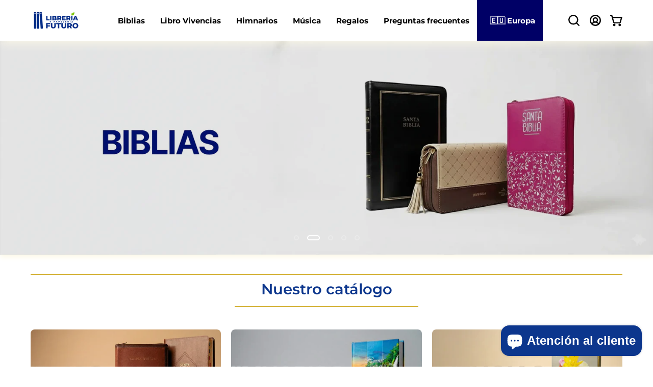

--- FILE ---
content_type: text/html; charset=utf-8
request_url: https://www.libreriaypapeleriafuturo.com.co/
body_size: 34677
content:
<!doctype html>
<html class="no-js no-touch page-loading" lang="es">
<head>  <meta charset="utf-8">
  <meta http-equiv='X-UA-Compatible' content='IE=edge'>
  <meta name="viewport" content="width=device-width, height=device-height, initial-scale=1.0, minimum-scale=1.0">
  <link rel="canonical" href="https://www.libreriaypapeleriafuturo.com.co/" /><link rel="preconnect" href="https://fonts.shopifycdn.com" crossorigin><link rel="preload" as="font" href="//www.libreriaypapeleriafuturo.com.co/cdn/fonts/montserrat/montserrat_n5.07ef3781d9c78c8b93c98419da7ad4fbeebb6635.woff2" type="font/woff2" crossorigin><link rel="preload" as="font" href="//www.libreriaypapeleriafuturo.com.co/cdn/fonts/montserrat/montserrat_n6.1326b3e84230700ef15b3a29fb520639977513e0.woff2" type="font/woff2" crossorigin><link rel="preload" as="image" href="//www.libreriaypapeleriafuturo.com.co/cdn/shop/t/18/assets/loading.svg?v=91665432863842511931744807739"><style data-shopify>
    :root {
      --overlay-bg: #f1efe8;
      --overlay-bg-svg: #000;
    }
  
  .no-js.page-loading .loading-overlay,
  html:not(.page-loading) .loading-overlay { opacity: 0; visibility: hidden; pointer-events: none; animation: fadeOut 1s ease; transition: visibility 0s linear 1s; }

  .loading-overlay { position: fixed; top: 0; left: 0; z-index: 99999; width: 100vw; height: 100vh; display: flex; align-items: center; justify-content: center; background: var(--overlay-bg, var(--COLOR-BLACK-WHITE)); }</style><link rel="preload" as="image" href="//www.libreriaypapeleriafuturo.com.co/cdn/shop/files/LOGO_LIBRERIA_FUTURO_rect_1500_x_3000_90x45.png?v=1738154609" data-preload="90x45"><style data-shopify>.loader__image__holder { position: absolute; top: 0; left: 0; width: 100%; height: 100%; font-size: 0; display: none; align-items: center; justify-content: center; animation: pulse-loading 2s infinite ease-in-out; }
    .loader__image__holder:has(.loader__image--fallback) { animation: none; }
    .loading-image .loader__image__holder { display: flex; }
    .loader__image { max-width: 90px; height: auto; object-fit: contain; }
    .loading-image .loader__image--fallback { width: 150px; height: 150px; max-width: 150px; mask: var(--loading-svg) center center/contain no-repeat; background: var(--overlay-bg-svg, var(--COLOR-WHITE-BLACK)); }</style><script>
    const loadingAppearance = "once";
    const loaded = sessionStorage.getItem('loaded');

    if (loadingAppearance === 'once') {
      if (loaded === null) {
        sessionStorage.setItem('loaded', true);
        document.documentElement.classList.add('loading-image');
      }
    } else {
      document.documentElement.classList.add('loading-image');
    }
  </script><link rel="shortcut icon" href="//www.libreriaypapeleriafuturo.com.co/cdn/shop/files/Icon_Logo_Web_32x32.webp?v=1744297204" type="image/png" />
  <title>Librería y Papelería Futuro - Biblias, Himnarios y Libros de Vivencias</title><meta name="description" content="Librería y Papelería Futuro, venta online de Biblias, Libros de Himnos y Coros &quot;Himnarios&quot; de la IDMJI, libros de Vivencias de la Hna. María Luisa Piraquive, Los himnos, coros e instrumentales de la IDMJI en CD&#39;s y en formato digital.">

<meta property="og:site_name" content="Librería y Papelería Futuro">
<meta property="og:url" content="https://www.libreriaypapeleriafuturo.com.co/">
<meta property="og:title" content="Librería y Papelería Futuro - Biblias, Himnarios y Libros de Vivencias">
<meta property="og:type" content="website">
<meta property="og:description" content="Librería y Papelería Futuro, venta online de Biblias, Libros de Himnos y Coros &quot;Himnarios&quot; de la IDMJI, libros de Vivencias de la Hna. María Luisa Piraquive, Los himnos, coros e instrumentales de la IDMJI en CD&#39;s y en formato digital."><meta property="og:image" content="http://www.libreriaypapeleriafuturo.com.co/cdn/shop/files/DISTRIBUIDOR_EXCLUSIVO.png?v=1727789970">
  <meta property="og:image:secure_url" content="https://www.libreriaypapeleriafuturo.com.co/cdn/shop/files/DISTRIBUIDOR_EXCLUSIVO.png?v=1727789970">
  <meta property="og:image:width" content="1200">
  <meta property="og:image:height" content="628"><meta name="twitter:site" content="@LyPFuturo"><meta name="twitter:card" content="summary_large_image">
<meta name="twitter:title" content="Librería y Papelería Futuro - Biblias, Himnarios y Libros de Vivencias">
<meta name="twitter:description" content="Librería y Papelería Futuro, venta online de Biblias, Libros de Himnos y Coros &quot;Himnarios&quot; de la IDMJI, libros de Vivencias de la Hna. María Luisa Piraquive, Los himnos, coros e instrumentales de la IDMJI en CD&#39;s y en formato digital."><style data-shopify>@font-face {
  font-family: Montserrat;
  font-weight: 600;
  font-style: normal;
  font-display: swap;
  src: url("//www.libreriaypapeleriafuturo.com.co/cdn/fonts/montserrat/montserrat_n6.1326b3e84230700ef15b3a29fb520639977513e0.woff2") format("woff2"),
       url("//www.libreriaypapeleriafuturo.com.co/cdn/fonts/montserrat/montserrat_n6.652f051080eb14192330daceed8cd53dfdc5ead9.woff") format("woff");
}

@font-face {
  font-family: Montserrat;
  font-weight: 500;
  font-style: normal;
  font-display: swap;
  src: url("//www.libreriaypapeleriafuturo.com.co/cdn/fonts/montserrat/montserrat_n5.07ef3781d9c78c8b93c98419da7ad4fbeebb6635.woff2") format("woff2"),
       url("//www.libreriaypapeleriafuturo.com.co/cdn/fonts/montserrat/montserrat_n5.adf9b4bd8b0e4f55a0b203cdd84512667e0d5e4d.woff") format("woff");
}

@font-face {
  font-family: Montserrat;
  font-weight: 400;
  font-style: normal;
  font-display: swap;
  src: url("//www.libreriaypapeleriafuturo.com.co/cdn/fonts/montserrat/montserrat_n4.81949fa0ac9fd2021e16436151e8eaa539321637.woff2") format("woff2"),
       url("//www.libreriaypapeleriafuturo.com.co/cdn/fonts/montserrat/montserrat_n4.a6c632ca7b62da89c3594789ba828388aac693fe.woff") format("woff");
}



  @font-face {
  font-family: Montserrat;
  font-weight: 700;
  font-style: normal;
  font-display: swap;
  src: url("//www.libreriaypapeleriafuturo.com.co/cdn/fonts/montserrat/montserrat_n7.3c434e22befd5c18a6b4afadb1e3d77c128c7939.woff2") format("woff2"),
       url("//www.libreriaypapeleriafuturo.com.co/cdn/fonts/montserrat/montserrat_n7.5d9fa6e2cae713c8fb539a9876489d86207fe957.woff") format("woff");
}




  @font-face {
  font-family: Montserrat;
  font-weight: 400;
  font-style: normal;
  font-display: swap;
  src: url("//www.libreriaypapeleriafuturo.com.co/cdn/fonts/montserrat/montserrat_n4.81949fa0ac9fd2021e16436151e8eaa539321637.woff2") format("woff2"),
       url("//www.libreriaypapeleriafuturo.com.co/cdn/fonts/montserrat/montserrat_n4.a6c632ca7b62da89c3594789ba828388aac693fe.woff") format("woff");
}




  @font-face {
  font-family: Montserrat;
  font-weight: 900;
  font-style: normal;
  font-display: swap;
  src: url("//www.libreriaypapeleriafuturo.com.co/cdn/fonts/montserrat/montserrat_n9.680ded1be351aa3bf3b3650ac5f6df485af8a07c.woff2") format("woff2"),
       url("//www.libreriaypapeleriafuturo.com.co/cdn/fonts/montserrat/montserrat_n9.0cc5aaeff26ef35c23b69a061997d78c9697a382.woff") format("woff");
}




  @font-face {
  font-family: Montserrat;
  font-weight: 100;
  font-style: normal;
  font-display: swap;
  src: url("//www.libreriaypapeleriafuturo.com.co/cdn/fonts/montserrat/montserrat_n1.2f0714cbd41857ba00d5d4fafdce92c40aadb8e6.woff2") format("woff2"),
       url("//www.libreriaypapeleriafuturo.com.co/cdn/fonts/montserrat/montserrat_n1.7bec1bf4c4d0f77c37dc95cf9616413eceba9082.woff") format("woff");
}




  @font-face {
  font-family: Montserrat;
  font-weight: 600;
  font-style: normal;
  font-display: swap;
  src: url("//www.libreriaypapeleriafuturo.com.co/cdn/fonts/montserrat/montserrat_n6.1326b3e84230700ef15b3a29fb520639977513e0.woff2") format("woff2"),
       url("//www.libreriaypapeleriafuturo.com.co/cdn/fonts/montserrat/montserrat_n6.652f051080eb14192330daceed8cd53dfdc5ead9.woff") format("woff");
}




  @font-face {
  font-family: Montserrat;
  font-weight: 500;
  font-style: italic;
  font-display: swap;
  src: url("//www.libreriaypapeleriafuturo.com.co/cdn/fonts/montserrat/montserrat_i5.d3a783eb0cc26f2fda1e99d1dfec3ebaea1dc164.woff2") format("woff2"),
       url("//www.libreriaypapeleriafuturo.com.co/cdn/fonts/montserrat/montserrat_i5.76d414ea3d56bb79ef992a9c62dce2e9063bc062.woff") format("woff");
}




  @font-face {
  font-family: Montserrat;
  font-weight: 700;
  font-style: italic;
  font-display: swap;
  src: url("//www.libreriaypapeleriafuturo.com.co/cdn/fonts/montserrat/montserrat_i7.a0d4a463df4f146567d871890ffb3c80408e7732.woff2") format("woff2"),
       url("//www.libreriaypapeleriafuturo.com.co/cdn/fonts/montserrat/montserrat_i7.f6ec9f2a0681acc6f8152c40921d2a4d2e1a2c78.woff") format("woff");
}




  @font-face {
  font-family: Montserrat;
  font-weight: 500;
  font-style: normal;
  font-display: swap;
  src: url("//www.libreriaypapeleriafuturo.com.co/cdn/fonts/montserrat/montserrat_n5.07ef3781d9c78c8b93c98419da7ad4fbeebb6635.woff2") format("woff2"),
       url("//www.libreriaypapeleriafuturo.com.co/cdn/fonts/montserrat/montserrat_n5.adf9b4bd8b0e4f55a0b203cdd84512667e0d5e4d.woff") format("woff");
}


:root {--COLOR-PRIMARY-OPPOSITE: #ffffff;
  --COLOR-PRIMARY-OPPOSITE-ALPHA-20: rgba(255, 255, 255, 0.2);
  --COLOR-PRIMARY-LIGHTEN-DARKEN-ALPHA-20: rgba(0, 0, 153, 0.2);
  --COLOR-PRIMARY-LIGHTEN-DARKEN-ALPHA-30: rgba(0, 0, 153, 0.3);

  --PRIMARY-BUTTONS-COLOR-BG: #000066;
  --PRIMARY-BUTTONS-COLOR-TEXT: #ffffff;
  --PRIMARY-BUTTONS-COLOR-TEXT-ALPHA-10: rgba(255, 255, 255, 0.1);
  --PRIMARY-BUTTONS-COLOR-BORDER: #000066;

  --PRIMARY-BUTTONS-COLOR-LIGHTEN-DARKEN: #000099;

  --PRIMARY-BUTTONS-COLOR-ALPHA-05: rgba(0, 0, 102, 0.05);
  --PRIMARY-BUTTONS-COLOR-ALPHA-10: rgba(0, 0, 102, 0.1);
  --PRIMARY-BUTTONS-COLOR-ALPHA-50: rgba(0, 0, 102, 0.5);--COLOR-SECONDARY-OPPOSITE: #ffffff;
  --COLOR-SECONDARY-OPPOSITE-ALPHA-20: rgba(255, 255, 255, 0.2);
  --COLOR-SECONDARY-LIGHTEN-DARKEN-ALPHA-20: rgba(162, 227, 3, 0.2);
  --COLOR-SECONDARY-LIGHTEN-DARKEN-ALPHA-30: rgba(162, 227, 3, 0.3);

  --SECONDARY-BUTTONS-COLOR-BG: #7eb102;
  --SECONDARY-BUTTONS-COLOR-TEXT: #ffffff;
  --SECONDARY-BUTTONS-COLOR-TEXT-ALPHA-10: rgba(255, 255, 255, 0.1);
  --SECONDARY-BUTTONS-COLOR-BORDER: #7eb102;

  --SECONDARY-BUTTONS-COLOR-ALPHA-05: rgba(126, 177, 2, 0.05);
  --SECONDARY-BUTTONS-COLOR-ALPHA-10: rgba(126, 177, 2, 0.1);
  --SECONDARY-BUTTONS-COLOR-ALPHA-50: rgba(126, 177, 2, 0.5);--OUTLINE-BUTTONS-PRIMARY-BG: transparent;
  --OUTLINE-BUTTONS-PRIMARY-TEXT: #000066;
  --OUTLINE-BUTTONS-PRIMARY-TEXT-ALPHA-10: rgba(0, 0, 102, 0.1);
  --OUTLINE-BUTTONS-PRIMARY-BORDER: #000066;
  --OUTLINE-BUTTONS-PRIMARY-BG-HOVER: rgba(0, 0, 153, 0.2);

  --OUTLINE-BUTTONS-SECONDARY-BG: transparent;
  --OUTLINE-BUTTONS-SECONDARY-TEXT: #7eb102;
  --OUTLINE-BUTTONS-SECONDARY-TEXT-ALPHA-10: rgba(126, 177, 2, 0.1);
  --OUTLINE-BUTTONS-SECONDARY-BORDER: #7eb102;
  --OUTLINE-BUTTONS-SECONDARY-BG-HOVER: rgba(162, 227, 3, 0.2);

  --OUTLINE-BUTTONS-WHITE-BG: transparent;
  --OUTLINE-BUTTONS-WHITE-TEXT: #ffffff;
  --OUTLINE-BUTTONS-WHITE-TEXT-ALPHA-10: rgba(255, 255, 255, 0.1);
  --OUTLINE-BUTTONS-WHITE-BORDER: #ffffff;

  --OUTLINE-BUTTONS-BLACK-BG: transparent;
  --OUTLINE-BUTTONS-BLACK-TEXT: #000000;
  --OUTLINE-BUTTONS-BLACK-TEXT-ALPHA-10: rgba(0, 0, 0, 0.1);
  --OUTLINE-BUTTONS-BLACK-BORDER: #000000;--OUTLINE-SOLID-BUTTONS-PRIMARY-BG: #000066;
  --OUTLINE-SOLID-BUTTONS-PRIMARY-TEXT: #ffffff;
  --OUTLINE-SOLID-BUTTONS-PRIMARY-TEXT-ALPHA-10: rgba(255, 255, 255, 0.1);
  --OUTLINE-SOLID-BUTTONS-PRIMARY-BORDER: #ffffff;
  --OUTLINE-SOLID-BUTTONS-PRIMARY-BG-HOVER: rgba(255, 255, 255, 0.2);

  --OUTLINE-SOLID-BUTTONS-SECONDARY-BG: #7eb102;
  --OUTLINE-SOLID-BUTTONS-SECONDARY-TEXT: #ffffff;
  --OUTLINE-SOLID-BUTTONS-SECONDARY-TEXT-ALPHA-10: rgba(255, 255, 255, 0.1);
  --OUTLINE-SOLID-BUTTONS-SECONDARY-BORDER: #ffffff;
  --OUTLINE-SOLID-BUTTONS-SECONDARY-BG-HOVER: rgba(255, 255, 255, 0.2);

  --OUTLINE-SOLID-BUTTONS-WHITE-BG: #ffffff;
  --OUTLINE-SOLID-BUTTONS-WHITE-TEXT: #000000;
  --OUTLINE-SOLID-BUTTONS-WHITE-TEXT-ALPHA-10: rgba(0, 0, 0, 0.1);
  --OUTLINE-SOLID-BUTTONS-WHITE-BORDER: #000000;

  --OUTLINE-SOLID-BUTTONS-BLACK-BG: #000000;
  --OUTLINE-SOLID-BUTTONS-BLACK-TEXT: #ffffff;
  --OUTLINE-SOLID-BUTTONS-BLACK-TEXT-ALPHA-10: rgba(255, 255, 255, 0.1);
  --OUTLINE-SOLID-BUTTONS-BLACK-BORDER: #ffffff;--COLOR-HEADING: #000066;
  --COLOR-TEXT: #000000;
  --COLOR-TEXT-DARKEN: #000000;
  --COLOR-TEXT-LIGHTEN: #333333;
  --COLOR-TEXT-ALPHA-5: rgba(0, 0, 0, 0.05);
  --COLOR-TEXT-ALPHA-8: rgba(0, 0, 0, 0.08);
  --COLOR-TEXT-ALPHA-10: rgba(0, 0, 0, 0.1);
  --COLOR-TEXT-ALPHA-15: rgba(0, 0, 0, 0.15);
  --COLOR-TEXT-ALPHA-20: rgba(0, 0, 0, 0.2);
  --COLOR-TEXT-ALPHA-25: rgba(0, 0, 0, 0.25);
  --COLOR-TEXT-ALPHA-50: rgba(0, 0, 0, 0.5);
  --COLOR-TEXT-ALPHA-60: rgba(0, 0, 0, 0.6);
  --COLOR-TEXT-ALPHA-85: rgba(0, 0, 0, 0.85);

  --COLOR-BG: #ffffff;
  --COLOR-BG-ALPHA-25: rgba(255, 255, 255, 0.25);
  --COLOR-BG-ALPHA-35: rgba(255, 255, 255, 0.35);
  --COLOR-BG-ALPHA-60: rgba(255, 255, 255, 0.6);
  --COLOR-BG-ALPHA-65: rgba(255, 255, 255, 0.65);
  --COLOR-BG-ALPHA-85: rgba(255, 255, 255, 0.85);
  --COLOR-BG-DARKEN: #e6e6e6;
  --COLOR-BG-LIGHTEN-DARKEN: #e6e6e6;
  --COLOR-BG-LIGHTEN-DARKEN-SHIMMER-BG: #fafafa;
  --COLOR-BG-LIGHTEN-DARKEN-SHIMMER-EFFECT: #f5f5f5;
  --COLOR-BG-LIGHTEN-DARKEN-SHIMMER-ENHANCEMENT: #000000;
  --COLOR-BG-LIGHTEN-DARKEN-FOREGROUND: #f7f7f7;
  --COLOR-BG-LIGHTEN-DARKEN-HIGHLIGHT: #f1efe8;
  --COLOR-BG-LIGHTEN-DARKEN-SEARCH-LOADER: #cccccc;
  --COLOR-BG-LIGHTEN-DARKEN-SEARCH-LOADER-LINE: #e6e6e6;
  --COLOR-BG-LIGHTEN-DARKEN-2: #cdcdcd;
  --COLOR-BG-LIGHTEN-DARKEN-3: #c0c0c0;
  --COLOR-BG-LIGHTEN-DARKEN-4: #b3b3b3;
  --COLOR-BG-LIGHTEN-DARKEN-5: #a6a6a6;
  --COLOR-BG-LIGHTEN-DARKEN-6: #9a9a9a;
  --COLOR-BG-LIGHTEN-DARKEN-CONTRAST: #b3b3b3;
  --COLOR-BG-LIGHTEN-DARKEN-CONTRAST-2: #a6a6a6;
  --COLOR-BG-LIGHTEN-DARKEN-CONTRAST-3: #999999;
  --COLOR-BG-LIGHTEN-DARKEN-CONTRAST-4: #8c8c8c;
  --COLOR-BG-LIGHTEN-DARKEN-CONTRAST-5: #808080;
  --COLOR-BG-LIGHTEN-DARKEN-CONTRAST-6: #737373;

  --COLOR-BG-SECONDARY: #f1efe8;
  --COLOR-BG-SECONDARY-LIGHTEN-DARKEN: #ded9c8;
  --COLOR-BG-SECONDARY-LIGHTEN-DARKEN-CONTRAST: #887c52;

  --COLOR-INPUT-BG: #ffffff;

  --COLOR-ACCENT: #000066;
  --COLOR-ACCENT-TEXT: #fff;
  --COLOR-ACCENT-MIX-ALPHA: rgba(0, 0, 51, 0.1);

  --COLOR-BORDER: #d5b43d;
  --COLOR-BORDER-ALPHA-15: rgba(213, 180, 61, 0.15);
  --COLOR-BORDER-ALPHA-30: rgba(213, 180, 61, 0.3);
  --COLOR-BORDER-ALPHA-50: rgba(213, 180, 61, 0.5);
  --COLOR-BORDER-ALPHA-65: rgba(213, 180, 61, 0.65);
  --COLOR-BORDER-LIGHTEN-DARKEN: #635316;
  --COLOR-BORDER-HAIRLINE: #f7f7f7;

  --COLOR-SALE-BG: #ff6d6d;
  --COLOR-SALE-TEXT: #ffffff;
  --COLOR-CUSTOM-BG: #ffffff;
  --COLOR-CUSTOM-TEXT: #000000;
  --COLOR-SOLD-BG: #d3d3d3;
  --COLOR-SOLD-TEXT: #ffffff;
  --COLOR-SAVING-BG: #ff6d6d;
  --COLOR-SAVING-TEXT: #ffffff;

  --COLOR-WHITE-BLACK: #fff;
  --COLOR-BLACK-WHITE: #000;
  --COLOR-BLACK-WHITE-ALPHA-25: rgba(0, 0, 0, 0.25);
  --COLOR-BLACK-WHITE-ALPHA-34: rgba(0, 0, 0, 0.34);
  --COLOR-BG-OVERLAY: rgba(255, 255, 255, 0.5);--COLOR-DISABLED-GREY: rgba(0, 0, 0, 0.05);
  --COLOR-DISABLED-GREY-DARKEN: rgba(0, 0, 0, 0.45);
  --COLOR-ERROR: #D02E2E;
  --COLOR-ERROR-BG: #f3cbcb;
  --COLOR-SUCCESS: #56AD6A;
  --COLOR-SUCCESS-BG: #ECFEF0;
  --COLOR-WARN: #ECBD5E;
  --COLOR-TRANSPARENT: rgba(255, 255, 255, 0);

  --COLOR-WHITE: #ffffff;
  --COLOR-WHITE-DARKEN: #f2f2f2;
  --COLOR-WHITE-ALPHA-10: rgba(255, 255, 255, 0.1);
  --COLOR-WHITE-ALPHA-20: rgba(255, 255, 255, 0.2);
  --COLOR-WHITE-ALPHA-25: rgba(255, 255, 255, 0.25);
  --COLOR-WHITE-ALPHA-50: rgba(255, 255, 255, 0.5);
  --COLOR-WHITE-ALPHA-60: rgba(255, 255, 255, 0.6);
  --COLOR-BLACK: #000000;
  --COLOR-BLACK-LIGHTEN: #1a1a1a;
  --COLOR-BLACK-ALPHA-10: rgba(0, 0, 0, 0.1);
  --COLOR-BLACK-ALPHA-20: rgba(0, 0, 0, 0.2);
  --COLOR-BLACK-ALPHA-25: rgba(0, 0, 0, 0.25);
  --COLOR-BLACK-ALPHA-50: rgba(0, 0, 0, 0.5);
  --COLOR-BLACK-ALPHA-60: rgba(0, 0, 0, 0.6);--FONT-STACK-BODY: Montserrat, sans-serif;
  --FONT-STYLE-BODY: normal;
  --FONT-STYLE-BODY-ITALIC: italic;
  --FONT-ADJUST-BODY: 1.0;

  --FONT-WEIGHT-BODY: 500;
  --FONT-WEIGHT-BODY-LIGHT: 100;
  --FONT-WEIGHT-BODY-MEDIUM: 700;
  --FONT-WEIGHT-BODY-BOLD: 600;

  --FONT-STACK-HEADING: Montserrat, sans-serif;
  --FONT-STYLE-HEADING: normal;
  --FONT-STYLE-HEADING-ITALIC: italic;
  --FONT-ADJUST-HEADING: 0.85;

  --FONT-WEIGHT-HEADING: 600;
  --FONT-WEIGHT-HEADING-LIGHT: 400;
  --FONT-WEIGHT-HEADING-MEDIUM: 900;
  --FONT-WEIGHT-HEADING-BOLD: 700;

  --FONT-STACK-NAV: Montserrat, sans-serif;
  --FONT-STYLE-NAV: normal;
  --FONT-STYLE-NAV-ITALIC: italic;
  --FONT-ADJUST-NAV: 0.9;
  --FONT-ADJUST-NAV-TOP-LEVEL: 0.95;

  --FONT-WEIGHT-NAV: 600;
  --FONT-WEIGHT-NAV-LIGHT: 400;
  --FONT-WEIGHT-NAV-MEDIUM: 900;
  --FONT-WEIGHT-NAV-BOLD: 700;

  --FONT-ADJUST-PRODUCT-GRID: 1.05;
  --FONT-ADJUST-PRODUCT-GRID-HEADING: 1.1;

  --FONT-ADJUST-BADGES: 1.15;

  --FONT-STACK-BUTTON: Montserrat, sans-serif;
  --FONT-STYLE-BUTTON: normal;
  --FONT-STYLE-BUTTON-ITALIC: italic;
  --FONT-ADJUST-BUTTON: 1.05;

  --FONT-WEIGHT-BUTTON: 500;
  --FONT-WEIGHT-BUTTON-MEDIUM: 700;
  --FONT-WEIGHT-BUTTON-BOLD: 600;

  --FONT-STACK-SUBHEADING: Montserrat, sans-serif;
  --FONT-STYLE-SUBHEADING: normal;
  --FONT-ADJUST-SUBHEADING: 0.85;

  --FONT-WEIGHT-SUBHEADING: 400;
  --FONT-WEIGHT-SUBHEADING-BOLD: 500;

  --FONT-STACK-LABEL: Montserrat, sans-serif;
  --FONT-STYLE-LABEL: normal;
  --FONT-ADJUST-LABEL: 1.0;

  --FONT-WEIGHT-LABEL: 600;

  --LETTER-SPACING-NAV: 0.0em;
  --LETTER-SPACING-SUBHEADING: 0.1em;
  --LETTER-SPACING-BUTTON: 0.1em;
  --LETTER-SPACING-LABEL: 0.1em;

  --BUTTON-TEXT-CAPS: none;
  --HEADING-TEXT-CAPS: none;
  --SUBHEADING-TEXT-CAPS: none;
  --LABEL-TEXT-CAPS: none;--FONT-SIZE-INPUT: 1.0rem;--RADIUS: 8px;
  --RADIUS-SMALL: 8px;
  --RADIUS-TINY: 8px;
  --RADIUS-BADGE: 3px;
  --RADIUS-CHECKBOX: 4px;
  --RADIUS-TEXTAREA: 8px;--PRODUCT-MEDIA-PADDING-TOP: 100%;--BORDER-WIDTH: 2px;--STROKE-WIDTH: 18px;--SITE-WIDTH: 1440px;
  --SITE-WIDTH-NARROW: 840px;--COLOR-UPSELLS-BG: #f1efe8;
  --COLOR-UPSELLS-TEXT: #0B0B0B;
  --COLOR-UPSELLS-TEXT-LIGHTEN: #3e3e3e;
  --COLOR-UPSELLS-DISABLED-GREY-DARKEN: rgba(11, 11, 11, 0.45);
  --UPSELLS-HEIGHT: 130px;
  --UPSELLS-IMAGE-WIDTH: 30%;--ICON-ARROW-RIGHT: url( "//www.libreriaypapeleriafuturo.com.co/cdn/shop/t/18/assets/icon-chevron-right-bold.svg?v=56684163991099016191744807739" );--loading-svg: url( "//www.libreriaypapeleriafuturo.com.co/cdn/shop/t/18/assets/loading.svg?v=91665432863842511931744807739" );
  --icon-check: url( "//www.libreriaypapeleriafuturo.com.co/cdn/shop/t/18/assets/icon-check.svg?v=175316081881880408121744807739" );
  --icon-check-swatch: url( "//www.libreriaypapeleriafuturo.com.co/cdn/shop/t/18/assets/icon-check-swatch.svg?v=131897745589030387781744807739" );
  --icon-zoom-in: url( "//www.libreriaypapeleriafuturo.com.co/cdn/shop/t/18/assets/icon-zoom-in.svg?v=157433013461716915331744807739" );
  --icon-zoom-out: url( "//www.libreriaypapeleriafuturo.com.co/cdn/shop/t/18/assets/icon-zoom-out.svg?v=164909107869959372931744807739" );--collection-sticky-bar-height: 0px;
  --collection-image-padding-top: 60%;

  --drawer-width: 400px;
  --drawer-transition: transform 0.4s cubic-bezier(0.46, 0.01, 0.32, 1);--gutter: 60px;
  --gutter-mobile: 20px;
  --grid-gutter: 20px;
  --grid-gutter-mobile: 35px;--inner: 20px;
  --inner-tablet: 18px;
  --inner-mobile: 16px;--grid: repeat(4, minmax(0, 1fr));
  --grid-tablet: repeat(3, minmax(0, 1fr));
  --grid-mobile: repeat(2, minmax(0, 1fr));
  --megamenu-grid: repeat(4, minmax(0, 1fr));
  --grid-row: 1 / span 4;--scrollbar-width: 0px;--overlay: #000;
  --overlay-opacity: 1;--swatch-width: 38px;
  --swatch-height: 26px;
  --swatch-size: 32px;
  --swatch-size-mobile: 30px;

  
  --move-offset: 20px;

  
  --autoplay-speed: 2200ms;

  
--filter-bg: brightness(.97);
  --product-filter-bg: brightness(.97);
  }</style><link href="//www.libreriaypapeleriafuturo.com.co/cdn/shop/t/18/assets/theme.css?v=20437380008547703631755012471" rel="stylesheet" type="text/css" media="all" /><script type="text/javascript">
    if (window.MSInputMethodContext && document.documentMode) {
      var scripts = document.getElementsByTagName('script')[0];
      var polyfill = document.createElement("script");
      polyfill.defer = true;
      polyfill.src = "//www.libreriaypapeleriafuturo.com.co/cdn/shop/t/18/assets/ie11.js?v=164037955086922138091744807739";

      scripts.parentNode.insertBefore(polyfill, scripts);

      document.documentElement.classList.add('ie11');
    } else {
      document.documentElement.className = document.documentElement.className.replace('no-js', 'js');
    }

    let root = '/';
    if (root[root.length - 1] !== '/') {
      root = `${root}/`;
    }

    window.theme = {
      routes: {
        root: root,
        cart_url: "\/cart",
        cart_add_url: "\/cart\/add",
        cart_change_url: "\/cart\/change",
        shop_url: "https:\/\/www.libreriaypapeleriafuturo.com.co",
        searchUrl: '/search',
        predictiveSearchUrl: '/search/suggest',
        product_recommendations_url: "\/recommendations\/products"
      },
      assets: {
        photoswipe: '//www.libreriaypapeleriafuturo.com.co/cdn/shop/t/18/assets/photoswipe.js?v=162613001030112971491744807739',
        smoothscroll: '//www.libreriaypapeleriafuturo.com.co/cdn/shop/t/18/assets/smoothscroll.js?v=37906625415260927261744807739',
        no_image: "//www.libreriaypapeleriafuturo.com.co/cdn/shop/files/LOGO_LIBRERIA_FUTURO_rect_1500_x_3000_1024x.png?v=1738154609",
        swatches: '//www.libreriaypapeleriafuturo.com.co/cdn/shop/t/18/assets/swatches.json?v=108341084980828767351744807739',
        base: "//www.libreriaypapeleriafuturo.com.co/cdn/shop/t/18/assets/"
      },
      strings: {
        add_to_cart: "Comprar ahora",
        cart_acceptance_error: "Debes aceptar nuestros términos y condiciones.",
        cart_empty: "Tu carrito está vacío.",
        cart_price: "Precio",
        cart_quantity: "Cantidad",
        cart_items_one: "{{ count }} producto",
        cart_items_many: "{{ count }} productos",
        cart_title: "Carrito",
        cart_total: "Total",
        continue_shopping: "Seguir comprando",
        free: "Gratis",
        limit_error: "Lo siento, parece que no tenemos suficiente de este producto.",
        preorder: "Hacer un pedidor",
        remove: "Eliminar",
        sale_badge_text: "Venta",
        saving_badge: "Ahorre {{ discount }}",
        saving_up_to_badge: "Ahorre hasta {{ discount }}",
        sold_out: "Agotado",
        subscription: "Suscripción",
        unavailable: "Indisponible",
        unit_price_label: "Precio por unidad",
        unit_price_separator: "por",
        zero_qty_error: "La cantidad debe ser mayor que 0.",
        delete_confirm: "¿Está seguro\/a de que deseas eliminar esta dirección?",
        newsletter_product_availability: "Avísame cuando esté disponible"
      },
      icons: {
        plus: '<svg aria-hidden="true" focusable="false" role="presentation" class="icon icon-toggle-plus" viewBox="0 0 192 192"><path d="M30 96h132M96 30v132" stroke="currentColor" stroke-linecap="round" stroke-linejoin="round"/></svg>',
        minus: '<svg aria-hidden="true" focusable="false" role="presentation" class="icon icon-toggle-minus" viewBox="0 0 192 192"><path d="M30 96h132" stroke="currentColor" stroke-linecap="round" stroke-linejoin="round"/></svg>',
        close: '<svg aria-hidden="true" focusable="false" role="presentation" class="icon icon-close" viewBox="0 0 192 192"><path d="M150 42 42 150M150 150 42 42" stroke="currentColor" stroke-linecap="round" stroke-linejoin="round"/></svg>'
      },
      settings: {
        animationsEnabled: false,
        cartType: "page",
        enableAcceptTerms: true,
        enableInfinityScroll: false,
        enablePaymentButton: true,
        gridImageSize: "cover",
        gridImageAspectRatio: 1,
        mobileMenuBehaviour: "trigger",
        productGridHover: "slideshow",
        savingBadgeType: "money",
        showSaleBadge: false,
        showSoldBadge: false,
        showSavingBadge: false,
        quickBuy: "none",
        suggestArticles: false,
        suggestCollections: true,
        suggestProducts: true,
        suggestPages: true,
        suggestionsResultsLimit: 5,
        currency_code_enable: false,
        hideInventoryCount: true,
        colorSwatchesType: "disabled",
        atcButtonShowPrice: false,
      },
      sizes: {
        mobile: 480,
        small: 768,
        large: 1024,
        widescreen: 1440
      },
      moneyFormat: "${{ amount_no_decimals }}",
      moneyWithCurrencyFormat: "${{ amount_no_decimals }} COP",
      subtotal: 0,
      current_iso_code: "COP",
      info: {
        name: 'Palo Alto'
      },
      version: '6.0.0'
    };
    window.PaloAlto = window.PaloAlto || {};
    window.slate = window.slate || {};
    window.isHeaderTransparent = false;
    window.stickyHeaderHeight = 60;
    window.lastWindowWidth = window.innerWidth || document.documentElement.clientWidth;
  </script><script src="//www.libreriaypapeleriafuturo.com.co/cdn/shop/t/18/assets/vendor.js?v=164905933048751944601744807739" defer="defer"></script>
  <script src="//www.libreriaypapeleriafuturo.com.co/cdn/shop/t/18/assets/theme.js?v=24589599551163262791744807739" defer="defer"></script><script>
    (function (c, s, q, u, a, r, e) {
        c.hj=c.hj||function(){(c.hj.q=c.hj.q||[]).push(arguments)};
        c._hjSettings = { hjid: a };
        r = s.getElementsByTagName('head')[0];
        e = s.createElement('script');
        e.async = true;
        e.src = q + c._hjSettings.hjid + u;
        r.appendChild(e);
    })(window, document, 'https://static.hj.contentsquare.net/c/csq-', '.js', 6368088);
</script>
  <script>window.performance && window.performance.mark && window.performance.mark('shopify.content_for_header.start');</script><meta name="facebook-domain-verification" content="2bmtlu3lki3kqjtd9iqj3lkvwguoj1">
<meta name="google-site-verification" content="UOvkQkiZAw8iY8bcOX0UHpW9waxUmqSA_EPhmxJomX8">
<meta id="shopify-digital-wallet" name="shopify-digital-wallet" content="/70850707766/digital_wallets/dialog">
<script async="async" src="/checkouts/internal/preloads.js?locale=es-CO"></script>
<script id="shopify-features" type="application/json">{"accessToken":"2c4cde395a1304bcb88adbe16920c35e","betas":["rich-media-storefront-analytics"],"domain":"www.libreriaypapeleriafuturo.com.co","predictiveSearch":true,"shopId":70850707766,"locale":"es"}</script>
<script>var Shopify = Shopify || {};
Shopify.shop = "libreriaypapeleriafuturo.myshopify.com";
Shopify.locale = "es";
Shopify.currency = {"active":"COP","rate":"1.0"};
Shopify.country = "CO";
Shopify.theme = {"name":"Página compras LyP + EU","id":175977300278,"schema_name":"Palo Alto","schema_version":"6.0.0","theme_store_id":777,"role":"main"};
Shopify.theme.handle = "null";
Shopify.theme.style = {"id":null,"handle":null};
Shopify.cdnHost = "www.libreriaypapeleriafuturo.com.co/cdn";
Shopify.routes = Shopify.routes || {};
Shopify.routes.root = "/";</script>
<script type="module">!function(o){(o.Shopify=o.Shopify||{}).modules=!0}(window);</script>
<script>!function(o){function n(){var o=[];function n(){o.push(Array.prototype.slice.apply(arguments))}return n.q=o,n}var t=o.Shopify=o.Shopify||{};t.loadFeatures=n(),t.autoloadFeatures=n()}(window);</script>
<script id="shop-js-analytics" type="application/json">{"pageType":"index"}</script>
<script defer="defer" async type="module" src="//www.libreriaypapeleriafuturo.com.co/cdn/shopifycloud/shop-js/modules/v2/client.init-shop-cart-sync_CQSBDXtZ.es.esm.js"></script>
<script defer="defer" async type="module" src="//www.libreriaypapeleriafuturo.com.co/cdn/shopifycloud/shop-js/modules/v2/chunk.common_B4Ara4uI.esm.js"></script>
<script type="module">
  await import("//www.libreriaypapeleriafuturo.com.co/cdn/shopifycloud/shop-js/modules/v2/client.init-shop-cart-sync_CQSBDXtZ.es.esm.js");
await import("//www.libreriaypapeleriafuturo.com.co/cdn/shopifycloud/shop-js/modules/v2/chunk.common_B4Ara4uI.esm.js");

  window.Shopify.SignInWithShop?.initShopCartSync?.({"fedCMEnabled":true,"windoidEnabled":true});

</script>
<script id="__st">var __st={"a":70850707766,"offset":-18000,"reqid":"db3b7c8f-a520-469e-b295-163c76c85a92-1768580056","pageurl":"www.libreriaypapeleriafuturo.com.co\/","u":"1f2a1f591225","p":"home"};</script>
<script>window.ShopifyPaypalV4VisibilityTracking = true;</script>
<script id="captcha-bootstrap">!function(){'use strict';const t='contact',e='account',n='new_comment',o=[[t,t],['blogs',n],['comments',n],[t,'customer']],c=[[e,'customer_login'],[e,'guest_login'],[e,'recover_customer_password'],[e,'create_customer']],r=t=>t.map((([t,e])=>`form[action*='/${t}']:not([data-nocaptcha='true']) input[name='form_type'][value='${e}']`)).join(','),a=t=>()=>t?[...document.querySelectorAll(t)].map((t=>t.form)):[];function s(){const t=[...o],e=r(t);return a(e)}const i='password',u='form_key',d=['recaptcha-v3-token','g-recaptcha-response','h-captcha-response',i],f=()=>{try{return window.sessionStorage}catch{return}},m='__shopify_v',_=t=>t.elements[u];function p(t,e,n=!1){try{const o=window.sessionStorage,c=JSON.parse(o.getItem(e)),{data:r}=function(t){const{data:e,action:n}=t;return t[m]||n?{data:e,action:n}:{data:t,action:n}}(c);for(const[e,n]of Object.entries(r))t.elements[e]&&(t.elements[e].value=n);n&&o.removeItem(e)}catch(o){console.error('form repopulation failed',{error:o})}}const l='form_type',E='cptcha';function T(t){t.dataset[E]=!0}const w=window,h=w.document,L='Shopify',v='ce_forms',y='captcha';let A=!1;((t,e)=>{const n=(g='f06e6c50-85a8-45c8-87d0-21a2b65856fe',I='https://cdn.shopify.com/shopifycloud/storefront-forms-hcaptcha/ce_storefront_forms_captcha_hcaptcha.v1.5.2.iife.js',D={infoText:'Protegido por hCaptcha',privacyText:'Privacidad',termsText:'Términos'},(t,e,n)=>{const o=w[L][v],c=o.bindForm;if(c)return c(t,g,e,D).then(n);var r;o.q.push([[t,g,e,D],n]),r=I,A||(h.body.append(Object.assign(h.createElement('script'),{id:'captcha-provider',async:!0,src:r})),A=!0)});var g,I,D;w[L]=w[L]||{},w[L][v]=w[L][v]||{},w[L][v].q=[],w[L][y]=w[L][y]||{},w[L][y].protect=function(t,e){n(t,void 0,e),T(t)},Object.freeze(w[L][y]),function(t,e,n,w,h,L){const[v,y,A,g]=function(t,e,n){const i=e?o:[],u=t?c:[],d=[...i,...u],f=r(d),m=r(i),_=r(d.filter((([t,e])=>n.includes(e))));return[a(f),a(m),a(_),s()]}(w,h,L),I=t=>{const e=t.target;return e instanceof HTMLFormElement?e:e&&e.form},D=t=>v().includes(t);t.addEventListener('submit',(t=>{const e=I(t);if(!e)return;const n=D(e)&&!e.dataset.hcaptchaBound&&!e.dataset.recaptchaBound,o=_(e),c=g().includes(e)&&(!o||!o.value);(n||c)&&t.preventDefault(),c&&!n&&(function(t){try{if(!f())return;!function(t){const e=f();if(!e)return;const n=_(t);if(!n)return;const o=n.value;o&&e.removeItem(o)}(t);const e=Array.from(Array(32),(()=>Math.random().toString(36)[2])).join('');!function(t,e){_(t)||t.append(Object.assign(document.createElement('input'),{type:'hidden',name:u})),t.elements[u].value=e}(t,e),function(t,e){const n=f();if(!n)return;const o=[...t.querySelectorAll(`input[type='${i}']`)].map((({name:t})=>t)),c=[...d,...o],r={};for(const[a,s]of new FormData(t).entries())c.includes(a)||(r[a]=s);n.setItem(e,JSON.stringify({[m]:1,action:t.action,data:r}))}(t,e)}catch(e){console.error('failed to persist form',e)}}(e),e.submit())}));const S=(t,e)=>{t&&!t.dataset[E]&&(n(t,e.some((e=>e===t))),T(t))};for(const o of['focusin','change'])t.addEventListener(o,(t=>{const e=I(t);D(e)&&S(e,y())}));const B=e.get('form_key'),M=e.get(l),P=B&&M;t.addEventListener('DOMContentLoaded',(()=>{const t=y();if(P)for(const e of t)e.elements[l].value===M&&p(e,B);[...new Set([...A(),...v().filter((t=>'true'===t.dataset.shopifyCaptcha))])].forEach((e=>S(e,t)))}))}(h,new URLSearchParams(w.location.search),n,t,e,['guest_login'])})(!0,!0)}();</script>
<script integrity="sha256-4kQ18oKyAcykRKYeNunJcIwy7WH5gtpwJnB7kiuLZ1E=" data-source-attribution="shopify.loadfeatures" defer="defer" src="//www.libreriaypapeleriafuturo.com.co/cdn/shopifycloud/storefront/assets/storefront/load_feature-a0a9edcb.js" crossorigin="anonymous"></script>
<script data-source-attribution="shopify.dynamic_checkout.dynamic.init">var Shopify=Shopify||{};Shopify.PaymentButton=Shopify.PaymentButton||{isStorefrontPortableWallets:!0,init:function(){window.Shopify.PaymentButton.init=function(){};var t=document.createElement("script");t.src="https://www.libreriaypapeleriafuturo.com.co/cdn/shopifycloud/portable-wallets/latest/portable-wallets.es.js",t.type="module",document.head.appendChild(t)}};
</script>
<script data-source-attribution="shopify.dynamic_checkout.buyer_consent">
  function portableWalletsHideBuyerConsent(e){var t=document.getElementById("shopify-buyer-consent"),n=document.getElementById("shopify-subscription-policy-button");t&&n&&(t.classList.add("hidden"),t.setAttribute("aria-hidden","true"),n.removeEventListener("click",e))}function portableWalletsShowBuyerConsent(e){var t=document.getElementById("shopify-buyer-consent"),n=document.getElementById("shopify-subscription-policy-button");t&&n&&(t.classList.remove("hidden"),t.removeAttribute("aria-hidden"),n.addEventListener("click",e))}window.Shopify?.PaymentButton&&(window.Shopify.PaymentButton.hideBuyerConsent=portableWalletsHideBuyerConsent,window.Shopify.PaymentButton.showBuyerConsent=portableWalletsShowBuyerConsent);
</script>
<script data-source-attribution="shopify.dynamic_checkout.cart.bootstrap">document.addEventListener("DOMContentLoaded",(function(){function t(){return document.querySelector("shopify-accelerated-checkout-cart, shopify-accelerated-checkout")}if(t())Shopify.PaymentButton.init();else{new MutationObserver((function(e,n){t()&&(Shopify.PaymentButton.init(),n.disconnect())})).observe(document.body,{childList:!0,subtree:!0})}}));
</script>

<script>window.performance && window.performance.mark && window.performance.mark('shopify.content_for_header.end');</script>
<!-- BEGIN app block: shopify://apps/mercado-pago-antifraud-plus/blocks/embed-block/b19ea721-f94a-4308-bee5-0057c043bac5 -->
<!-- BEGIN app snippet: send-melidata-report --><script>
  const MLD_IS_DEV = false;
  const CART_TOKEN_KEY = 'cartToken';
  const USER_SESSION_ID_KEY = 'pf_user_session_id';
  const EVENT_TYPE = 'event';
  const MLD_PLATFORM_NAME = 'shopify';
  const PLATFORM_VERSION = '1.0.0';
  const MLD_PLUGIN_VERSION = '0.1.0';
  const NAVIGATION_DATA_PATH = 'pf/navigation_data';
  const MELIDATA_TRACKS_URL = 'https://api.mercadopago.com/v1/plugins/melidata/tracks';
  const BUSINESS_NAME = 'mercadopago';
  const MLD_MELI_SESSION_ID_KEY = 'meli_session_id';
  const EVENT_NAME = 'navigation_data'

  const SEND_MELIDATA_REPORT_NAME = MLD_IS_DEV ? 'send_melidata_report_test' : 'send_melidata_report';
  const SUCCESS_SENDING_MELIDATA_REPORT_VALUE = 'SUCCESS_SENDING_MELIDATA_REPORT';
  const FAILED_SENDING_MELIDATA_REPORT_VALUE = 'FAILED_SENDING_MELIDATA_REPORT';

  const userAgent = navigator.userAgent;
  const startTime = Date.now();
  const deviceId = sessionStorage.getItem(MLD_MELI_SESSION_ID_KEY) ?? '';
  const cartToken = localStorage.getItem(CART_TOKEN_KEY) ?? '';
  const userSessionId = generateUserSessionId();
  const shopId = __st?.a ?? '';
  const shopUrl = Shopify?.shop ?? '';
  const country = Shopify?.country ?? '';

  const siteIdMap = {
    BR: 'MLB',
    MX: 'MLM',
    CO: 'MCO',
    CL: 'MLC',
    UY: 'MLU',
    PE: 'MPE',
    AR: 'MLA',
  };

  function getSiteId() {
    return siteIdMap[country] ?? 'MLB';
  }

  function detectBrowser() {
    switch (true) {
      case /Edg/.test(userAgent):
        return 'Microsoft Edge';
      case /Chrome/.test(userAgent) && !/Edg/.test(userAgent):
        return 'Chrome';
      case /Firefox/.test(userAgent):
        return 'Firefox';
      case /Safari/.test(userAgent) && !/Chrome/.test(userAgent):
        return 'Safari';
      case /Opera/.test(userAgent) || /OPR/.test(userAgent):
        return 'Opera';
      case /Trident/.test(userAgent) || /MSIE/.test(userAgent):
        return 'Internet Explorer';
      case /Edge/.test(userAgent):
        return 'Microsoft Edge (Legacy)';
      default:
        return 'Unknown';
    }
  }

  function detectDevice() {
    switch (true) {
      case /android/i.test(userAgent):
        return '/mobile/android';
      case /iPad|iPhone|iPod/.test(userAgent):
        return '/mobile/ios';
      case /mobile/i.test(userAgent):
        return '/mobile';
      default:
        return '/web/desktop';
    }
  }

  function getPageTimeCount() {
    const endTime = Date.now();
    const timeSpent = endTime - startTime;
    return timeSpent;
  }

  function buildURLPath(fullUrl) {
    try {
      const url = new URL(fullUrl);
      return url.pathname;
    } catch (error) {
      return '';
    }
  }

  function generateUUID() {
    return 'pf-' + Date.now() + '-' + Math.random().toString(36).substring(2, 9);
  }

  function generateUserSessionId() {
    const uuid = generateUUID();
    const userSessionId = sessionStorage.getItem(USER_SESSION_ID_KEY);
    if (!userSessionId) {
      sessionStorage.setItem(USER_SESSION_ID_KEY, uuid);
      return uuid;
    }
    return userSessionId;
  }

  function sendMelidataReport() {
    try {
      const payload = {
        platform: {
          name: MLD_PLATFORM_NAME,
          version: PLATFORM_VERSION,
          uri: '/',
          location: '/',
        },
        plugin: {
          version: MLD_PLUGIN_VERSION,
        },
        user: {
          uid: userSessionId,
        },
        application: {
          business: BUSINESS_NAME,
          site_id: getSiteId(),
          version: PLATFORM_VERSION,
        },
        device: {
          platform: detectDevice(),
        },
        events: [
          {
            path: NAVIGATION_DATA_PATH,
            id: userSessionId,
            type: EVENT_TYPE,
            user_local_timestamp: new Date().toISOString(),
            metadata_type: EVENT_TYPE,
            metadata: {
              event: {
                element: 'window',
                action: 'load',
                target: 'body',
                label: EVENT_NAME,
              },
              configs: [
                {
                  config_name: 'page_time',
                  new_value: getPageTimeCount().toString(),
                },
                {
                  config_name: 'shop',
                  new_value: shopUrl,
                },
                {
                  config_name: 'shop_id',
                  new_value: String(shopId),
                },
                {
                  config_name: 'pf_user_session_id',
                  new_value: userSessionId,
                },
                {
                  config_name: 'current_page',
                  new_value: location.pathname,
                },
                {
                  config_name: 'last_page',
                  new_value: buildURLPath(document.referrer),
                },
                {
                  config_name: 'is_device_generated',
                  new_value: String(!!deviceId),
                },
                {
                  config_name: 'browser',
                  new_value: detectBrowser(),
                },
                {
                  config_name: 'cart_token',
                  new_value: cartToken.slice(1, -1),
                },
              ],
            },
          },
        ],
      };

      const success = navigator.sendBeacon(MELIDATA_TRACKS_URL, JSON.stringify(payload));
      if (success) {
        registerDatadogEvent(SEND_MELIDATA_REPORT_NAME, SUCCESS_SENDING_MELIDATA_REPORT_VALUE, `[${EVENT_NAME}]`, shopUrl);
      } else {
        registerDatadogEvent(SEND_MELIDATA_REPORT_NAME, FAILED_SENDING_MELIDATA_REPORT_VALUE, `[${EVENT_NAME}]`, shopUrl);
      }
    } catch (error) {
      registerDatadogEvent(SEND_MELIDATA_REPORT_NAME, FAILED_SENDING_MELIDATA_REPORT_VALUE, `[${EVENT_NAME}]: ${error}`, shopUrl);
    }
  }
  window.addEventListener('beforeunload', sendMelidataReport);
</script><!-- END app snippet -->
<!-- END app block --><script src="https://cdn.shopify.com/extensions/1f805629-c1d3-44c5-afa0-f2ef641295ef/booster-page-speed-optimizer-1/assets/speed-embed.js" type="text/javascript" defer="defer"></script>
<script src="https://cdn.shopify.com/extensions/ddd2457a-821a-4bd3-987c-5d0890ffb0f6/ultimate-gdpr-eu-cookie-banner-19/assets/cookie-widget.js" type="text/javascript" defer="defer"></script>
<script src="https://cdn.shopify.com/extensions/019a9885-5cb8-7f04-b0fb-8a9d5cdad1c0/mercadopago-pf-app-132/assets/generate-meli-session-id.js" type="text/javascript" defer="defer"></script>
<script src="https://cdn.shopify.com/extensions/7bc9bb47-adfa-4267-963e-cadee5096caf/inbox-1252/assets/inbox-chat-loader.js" type="text/javascript" defer="defer"></script>
<link href="https://monorail-edge.shopifysvc.com" rel="dns-prefetch">
<script>(function(){if ("sendBeacon" in navigator && "performance" in window) {try {var session_token_from_headers = performance.getEntriesByType('navigation')[0].serverTiming.find(x => x.name == '_s').description;} catch {var session_token_from_headers = undefined;}var session_cookie_matches = document.cookie.match(/_shopify_s=([^;]*)/);var session_token_from_cookie = session_cookie_matches && session_cookie_matches.length === 2 ? session_cookie_matches[1] : "";var session_token = session_token_from_headers || session_token_from_cookie || "";function handle_abandonment_event(e) {var entries = performance.getEntries().filter(function(entry) {return /monorail-edge.shopifysvc.com/.test(entry.name);});if (!window.abandonment_tracked && entries.length === 0) {window.abandonment_tracked = true;var currentMs = Date.now();var navigation_start = performance.timing.navigationStart;var payload = {shop_id: 70850707766,url: window.location.href,navigation_start,duration: currentMs - navigation_start,session_token,page_type: "index"};window.navigator.sendBeacon("https://monorail-edge.shopifysvc.com/v1/produce", JSON.stringify({schema_id: "online_store_buyer_site_abandonment/1.1",payload: payload,metadata: {event_created_at_ms: currentMs,event_sent_at_ms: currentMs}}));}}window.addEventListener('pagehide', handle_abandonment_event);}}());</script>
<script id="web-pixels-manager-setup">(function e(e,d,r,n,o){if(void 0===o&&(o={}),!Boolean(null===(a=null===(i=window.Shopify)||void 0===i?void 0:i.analytics)||void 0===a?void 0:a.replayQueue)){var i,a;window.Shopify=window.Shopify||{};var t=window.Shopify;t.analytics=t.analytics||{};var s=t.analytics;s.replayQueue=[],s.publish=function(e,d,r){return s.replayQueue.push([e,d,r]),!0};try{self.performance.mark("wpm:start")}catch(e){}var l=function(){var e={modern:/Edge?\/(1{2}[4-9]|1[2-9]\d|[2-9]\d{2}|\d{4,})\.\d+(\.\d+|)|Firefox\/(1{2}[4-9]|1[2-9]\d|[2-9]\d{2}|\d{4,})\.\d+(\.\d+|)|Chrom(ium|e)\/(9{2}|\d{3,})\.\d+(\.\d+|)|(Maci|X1{2}).+ Version\/(15\.\d+|(1[6-9]|[2-9]\d|\d{3,})\.\d+)([,.]\d+|)( \(\w+\)|)( Mobile\/\w+|) Safari\/|Chrome.+OPR\/(9{2}|\d{3,})\.\d+\.\d+|(CPU[ +]OS|iPhone[ +]OS|CPU[ +]iPhone|CPU IPhone OS|CPU iPad OS)[ +]+(15[._]\d+|(1[6-9]|[2-9]\d|\d{3,})[._]\d+)([._]\d+|)|Android:?[ /-](13[3-9]|1[4-9]\d|[2-9]\d{2}|\d{4,})(\.\d+|)(\.\d+|)|Android.+Firefox\/(13[5-9]|1[4-9]\d|[2-9]\d{2}|\d{4,})\.\d+(\.\d+|)|Android.+Chrom(ium|e)\/(13[3-9]|1[4-9]\d|[2-9]\d{2}|\d{4,})\.\d+(\.\d+|)|SamsungBrowser\/([2-9]\d|\d{3,})\.\d+/,legacy:/Edge?\/(1[6-9]|[2-9]\d|\d{3,})\.\d+(\.\d+|)|Firefox\/(5[4-9]|[6-9]\d|\d{3,})\.\d+(\.\d+|)|Chrom(ium|e)\/(5[1-9]|[6-9]\d|\d{3,})\.\d+(\.\d+|)([\d.]+$|.*Safari\/(?![\d.]+ Edge\/[\d.]+$))|(Maci|X1{2}).+ Version\/(10\.\d+|(1[1-9]|[2-9]\d|\d{3,})\.\d+)([,.]\d+|)( \(\w+\)|)( Mobile\/\w+|) Safari\/|Chrome.+OPR\/(3[89]|[4-9]\d|\d{3,})\.\d+\.\d+|(CPU[ +]OS|iPhone[ +]OS|CPU[ +]iPhone|CPU IPhone OS|CPU iPad OS)[ +]+(10[._]\d+|(1[1-9]|[2-9]\d|\d{3,})[._]\d+)([._]\d+|)|Android:?[ /-](13[3-9]|1[4-9]\d|[2-9]\d{2}|\d{4,})(\.\d+|)(\.\d+|)|Mobile Safari.+OPR\/([89]\d|\d{3,})\.\d+\.\d+|Android.+Firefox\/(13[5-9]|1[4-9]\d|[2-9]\d{2}|\d{4,})\.\d+(\.\d+|)|Android.+Chrom(ium|e)\/(13[3-9]|1[4-9]\d|[2-9]\d{2}|\d{4,})\.\d+(\.\d+|)|Android.+(UC? ?Browser|UCWEB|U3)[ /]?(15\.([5-9]|\d{2,})|(1[6-9]|[2-9]\d|\d{3,})\.\d+)\.\d+|SamsungBrowser\/(5\.\d+|([6-9]|\d{2,})\.\d+)|Android.+MQ{2}Browser\/(14(\.(9|\d{2,})|)|(1[5-9]|[2-9]\d|\d{3,})(\.\d+|))(\.\d+|)|K[Aa][Ii]OS\/(3\.\d+|([4-9]|\d{2,})\.\d+)(\.\d+|)/},d=e.modern,r=e.legacy,n=navigator.userAgent;return n.match(d)?"modern":n.match(r)?"legacy":"unknown"}(),u="modern"===l?"modern":"legacy",c=(null!=n?n:{modern:"",legacy:""})[u],f=function(e){return[e.baseUrl,"/wpm","/b",e.hashVersion,"modern"===e.buildTarget?"m":"l",".js"].join("")}({baseUrl:d,hashVersion:r,buildTarget:u}),m=function(e){var d=e.version,r=e.bundleTarget,n=e.surface,o=e.pageUrl,i=e.monorailEndpoint;return{emit:function(e){var a=e.status,t=e.errorMsg,s=(new Date).getTime(),l=JSON.stringify({metadata:{event_sent_at_ms:s},events:[{schema_id:"web_pixels_manager_load/3.1",payload:{version:d,bundle_target:r,page_url:o,status:a,surface:n,error_msg:t},metadata:{event_created_at_ms:s}}]});if(!i)return console&&console.warn&&console.warn("[Web Pixels Manager] No Monorail endpoint provided, skipping logging."),!1;try{return self.navigator.sendBeacon.bind(self.navigator)(i,l)}catch(e){}var u=new XMLHttpRequest;try{return u.open("POST",i,!0),u.setRequestHeader("Content-Type","text/plain"),u.send(l),!0}catch(e){return console&&console.warn&&console.warn("[Web Pixels Manager] Got an unhandled error while logging to Monorail."),!1}}}}({version:r,bundleTarget:l,surface:e.surface,pageUrl:self.location.href,monorailEndpoint:e.monorailEndpoint});try{o.browserTarget=l,function(e){var d=e.src,r=e.async,n=void 0===r||r,o=e.onload,i=e.onerror,a=e.sri,t=e.scriptDataAttributes,s=void 0===t?{}:t,l=document.createElement("script"),u=document.querySelector("head"),c=document.querySelector("body");if(l.async=n,l.src=d,a&&(l.integrity=a,l.crossOrigin="anonymous"),s)for(var f in s)if(Object.prototype.hasOwnProperty.call(s,f))try{l.dataset[f]=s[f]}catch(e){}if(o&&l.addEventListener("load",o),i&&l.addEventListener("error",i),u)u.appendChild(l);else{if(!c)throw new Error("Did not find a head or body element to append the script");c.appendChild(l)}}({src:f,async:!0,onload:function(){if(!function(){var e,d;return Boolean(null===(d=null===(e=window.Shopify)||void 0===e?void 0:e.analytics)||void 0===d?void 0:d.initialized)}()){var d=window.webPixelsManager.init(e)||void 0;if(d){var r=window.Shopify.analytics;r.replayQueue.forEach((function(e){var r=e[0],n=e[1],o=e[2];d.publishCustomEvent(r,n,o)})),r.replayQueue=[],r.publish=d.publishCustomEvent,r.visitor=d.visitor,r.initialized=!0}}},onerror:function(){return m.emit({status:"failed",errorMsg:"".concat(f," has failed to load")})},sri:function(e){var d=/^sha384-[A-Za-z0-9+/=]+$/;return"string"==typeof e&&d.test(e)}(c)?c:"",scriptDataAttributes:o}),m.emit({status:"loading"})}catch(e){m.emit({status:"failed",errorMsg:(null==e?void 0:e.message)||"Unknown error"})}}})({shopId: 70850707766,storefrontBaseUrl: "https://www.libreriaypapeleriafuturo.com.co",extensionsBaseUrl: "https://extensions.shopifycdn.com/cdn/shopifycloud/web-pixels-manager",monorailEndpoint: "https://monorail-edge.shopifysvc.com/unstable/produce_batch",surface: "storefront-renderer",enabledBetaFlags: ["2dca8a86"],webPixelsConfigList: [{"id":"940572982","configuration":"{\"pixelCode\":\"CT4UI8RC77U8UQNPEB20\"}","eventPayloadVersion":"v1","runtimeContext":"STRICT","scriptVersion":"22e92c2ad45662f435e4801458fb78cc","type":"APP","apiClientId":4383523,"privacyPurposes":["ANALYTICS","MARKETING","SALE_OF_DATA"],"dataSharingAdjustments":{"protectedCustomerApprovalScopes":["read_customer_address","read_customer_email","read_customer_name","read_customer_personal_data","read_customer_phone"]}},{"id":"909803830","configuration":"{\"shopUrl\":\"libreriaypapeleriafuturo.myshopify.com\"}","eventPayloadVersion":"v1","runtimeContext":"STRICT","scriptVersion":"c581e5437ee132f6ac1ad175a6693233","type":"APP","apiClientId":109149454337,"privacyPurposes":["ANALYTICS","MARKETING","SALE_OF_DATA"],"dataSharingAdjustments":{"protectedCustomerApprovalScopes":["read_customer_personal_data"]}},{"id":"808223030","configuration":"{\"config\":\"{\\\"google_tag_ids\\\":[\\\"G-Q7MK1GTPDG\\\",\\\"GT-KFN9HG8D\\\",\\\"G-D2WE2JC0L8\\\"],\\\"target_country\\\":\\\"CO\\\",\\\"gtag_events\\\":[{\\\"type\\\":\\\"begin_checkout\\\",\\\"action_label\\\":[\\\"G-Q7MK1GTPDG\\\",\\\"G-D2WE2JC0L8\\\"]},{\\\"type\\\":\\\"search\\\",\\\"action_label\\\":[\\\"G-Q7MK1GTPDG\\\",\\\"G-D2WE2JC0L8\\\"]},{\\\"type\\\":\\\"view_item\\\",\\\"action_label\\\":[\\\"G-Q7MK1GTPDG\\\",\\\"MC-NG2H8FC5QX\\\",\\\"G-D2WE2JC0L8\\\"]},{\\\"type\\\":\\\"purchase\\\",\\\"action_label\\\":[\\\"G-Q7MK1GTPDG\\\",\\\"MC-NG2H8FC5QX\\\",\\\"G-D2WE2JC0L8\\\"]},{\\\"type\\\":\\\"page_view\\\",\\\"action_label\\\":[\\\"G-Q7MK1GTPDG\\\",\\\"MC-NG2H8FC5QX\\\",\\\"G-D2WE2JC0L8\\\"]},{\\\"type\\\":\\\"add_payment_info\\\",\\\"action_label\\\":[\\\"G-Q7MK1GTPDG\\\",\\\"G-D2WE2JC0L8\\\"]},{\\\"type\\\":\\\"add_to_cart\\\",\\\"action_label\\\":[\\\"G-Q7MK1GTPDG\\\",\\\"G-D2WE2JC0L8\\\"]}],\\\"enable_monitoring_mode\\\":false}\"}","eventPayloadVersion":"v1","runtimeContext":"OPEN","scriptVersion":"b2a88bafab3e21179ed38636efcd8a93","type":"APP","apiClientId":1780363,"privacyPurposes":[],"dataSharingAdjustments":{"protectedCustomerApprovalScopes":["read_customer_address","read_customer_email","read_customer_name","read_customer_personal_data","read_customer_phone"]}},{"id":"337707318","configuration":"{\"pixel_id\":\"424496156913130\",\"pixel_type\":\"facebook_pixel\"}","eventPayloadVersion":"v1","runtimeContext":"OPEN","scriptVersion":"ca16bc87fe92b6042fbaa3acc2fbdaa6","type":"APP","apiClientId":2329312,"privacyPurposes":["ANALYTICS","MARKETING","SALE_OF_DATA"],"dataSharingAdjustments":{"protectedCustomerApprovalScopes":["read_customer_address","read_customer_email","read_customer_name","read_customer_personal_data","read_customer_phone"]}},{"id":"shopify-app-pixel","configuration":"{}","eventPayloadVersion":"v1","runtimeContext":"STRICT","scriptVersion":"0450","apiClientId":"shopify-pixel","type":"APP","privacyPurposes":["ANALYTICS","MARKETING"]},{"id":"shopify-custom-pixel","eventPayloadVersion":"v1","runtimeContext":"LAX","scriptVersion":"0450","apiClientId":"shopify-pixel","type":"CUSTOM","privacyPurposes":["ANALYTICS","MARKETING"]}],isMerchantRequest: false,initData: {"shop":{"name":"Librería y Papelería Futuro","paymentSettings":{"currencyCode":"COP"},"myshopifyDomain":"libreriaypapeleriafuturo.myshopify.com","countryCode":"CO","storefrontUrl":"https:\/\/www.libreriaypapeleriafuturo.com.co"},"customer":null,"cart":null,"checkout":null,"productVariants":[],"purchasingCompany":null},},"https://www.libreriaypapeleriafuturo.com.co/cdn","fcfee988w5aeb613cpc8e4bc33m6693e112",{"modern":"","legacy":""},{"shopId":"70850707766","storefrontBaseUrl":"https:\/\/www.libreriaypapeleriafuturo.com.co","extensionBaseUrl":"https:\/\/extensions.shopifycdn.com\/cdn\/shopifycloud\/web-pixels-manager","surface":"storefront-renderer","enabledBetaFlags":"[\"2dca8a86\"]","isMerchantRequest":"false","hashVersion":"fcfee988w5aeb613cpc8e4bc33m6693e112","publish":"custom","events":"[[\"page_viewed\",{}]]"});</script><script>
  window.ShopifyAnalytics = window.ShopifyAnalytics || {};
  window.ShopifyAnalytics.meta = window.ShopifyAnalytics.meta || {};
  window.ShopifyAnalytics.meta.currency = 'COP';
  var meta = {"page":{"pageType":"home","requestId":"db3b7c8f-a520-469e-b295-163c76c85a92-1768580056"}};
  for (var attr in meta) {
    window.ShopifyAnalytics.meta[attr] = meta[attr];
  }
</script>
<script class="analytics">
  (function () {
    var customDocumentWrite = function(content) {
      var jquery = null;

      if (window.jQuery) {
        jquery = window.jQuery;
      } else if (window.Checkout && window.Checkout.$) {
        jquery = window.Checkout.$;
      }

      if (jquery) {
        jquery('body').append(content);
      }
    };

    var hasLoggedConversion = function(token) {
      if (token) {
        return document.cookie.indexOf('loggedConversion=' + token) !== -1;
      }
      return false;
    }

    var setCookieIfConversion = function(token) {
      if (token) {
        var twoMonthsFromNow = new Date(Date.now());
        twoMonthsFromNow.setMonth(twoMonthsFromNow.getMonth() + 2);

        document.cookie = 'loggedConversion=' + token + '; expires=' + twoMonthsFromNow;
      }
    }

    var trekkie = window.ShopifyAnalytics.lib = window.trekkie = window.trekkie || [];
    if (trekkie.integrations) {
      return;
    }
    trekkie.methods = [
      'identify',
      'page',
      'ready',
      'track',
      'trackForm',
      'trackLink'
    ];
    trekkie.factory = function(method) {
      return function() {
        var args = Array.prototype.slice.call(arguments);
        args.unshift(method);
        trekkie.push(args);
        return trekkie;
      };
    };
    for (var i = 0; i < trekkie.methods.length; i++) {
      var key = trekkie.methods[i];
      trekkie[key] = trekkie.factory(key);
    }
    trekkie.load = function(config) {
      trekkie.config = config || {};
      trekkie.config.initialDocumentCookie = document.cookie;
      var first = document.getElementsByTagName('script')[0];
      var script = document.createElement('script');
      script.type = 'text/javascript';
      script.onerror = function(e) {
        var scriptFallback = document.createElement('script');
        scriptFallback.type = 'text/javascript';
        scriptFallback.onerror = function(error) {
                var Monorail = {
      produce: function produce(monorailDomain, schemaId, payload) {
        var currentMs = new Date().getTime();
        var event = {
          schema_id: schemaId,
          payload: payload,
          metadata: {
            event_created_at_ms: currentMs,
            event_sent_at_ms: currentMs
          }
        };
        return Monorail.sendRequest("https://" + monorailDomain + "/v1/produce", JSON.stringify(event));
      },
      sendRequest: function sendRequest(endpointUrl, payload) {
        // Try the sendBeacon API
        if (window && window.navigator && typeof window.navigator.sendBeacon === 'function' && typeof window.Blob === 'function' && !Monorail.isIos12()) {
          var blobData = new window.Blob([payload], {
            type: 'text/plain'
          });

          if (window.navigator.sendBeacon(endpointUrl, blobData)) {
            return true;
          } // sendBeacon was not successful

        } // XHR beacon

        var xhr = new XMLHttpRequest();

        try {
          xhr.open('POST', endpointUrl);
          xhr.setRequestHeader('Content-Type', 'text/plain');
          xhr.send(payload);
        } catch (e) {
          console.log(e);
        }

        return false;
      },
      isIos12: function isIos12() {
        return window.navigator.userAgent.lastIndexOf('iPhone; CPU iPhone OS 12_') !== -1 || window.navigator.userAgent.lastIndexOf('iPad; CPU OS 12_') !== -1;
      }
    };
    Monorail.produce('monorail-edge.shopifysvc.com',
      'trekkie_storefront_load_errors/1.1',
      {shop_id: 70850707766,
      theme_id: 175977300278,
      app_name: "storefront",
      context_url: window.location.href,
      source_url: "//www.libreriaypapeleriafuturo.com.co/cdn/s/trekkie.storefront.cd680fe47e6c39ca5d5df5f0a32d569bc48c0f27.min.js"});

        };
        scriptFallback.async = true;
        scriptFallback.src = '//www.libreriaypapeleriafuturo.com.co/cdn/s/trekkie.storefront.cd680fe47e6c39ca5d5df5f0a32d569bc48c0f27.min.js';
        first.parentNode.insertBefore(scriptFallback, first);
      };
      script.async = true;
      script.src = '//www.libreriaypapeleriafuturo.com.co/cdn/s/trekkie.storefront.cd680fe47e6c39ca5d5df5f0a32d569bc48c0f27.min.js';
      first.parentNode.insertBefore(script, first);
    };
    trekkie.load(
      {"Trekkie":{"appName":"storefront","development":false,"defaultAttributes":{"shopId":70850707766,"isMerchantRequest":null,"themeId":175977300278,"themeCityHash":"3586243494781294781","contentLanguage":"es","currency":"COP","eventMetadataId":"e21b99d6-af60-4a17-8d20-7f2cb0f67e1d"},"isServerSideCookieWritingEnabled":true,"monorailRegion":"shop_domain","enabledBetaFlags":["65f19447"]},"Session Attribution":{},"S2S":{"facebookCapiEnabled":true,"source":"trekkie-storefront-renderer","apiClientId":580111}}
    );

    var loaded = false;
    trekkie.ready(function() {
      if (loaded) return;
      loaded = true;

      window.ShopifyAnalytics.lib = window.trekkie;

      var originalDocumentWrite = document.write;
      document.write = customDocumentWrite;
      try { window.ShopifyAnalytics.merchantGoogleAnalytics.call(this); } catch(error) {};
      document.write = originalDocumentWrite;

      window.ShopifyAnalytics.lib.page(null,{"pageType":"home","requestId":"db3b7c8f-a520-469e-b295-163c76c85a92-1768580056","shopifyEmitted":true});

      var match = window.location.pathname.match(/checkouts\/(.+)\/(thank_you|post_purchase)/)
      var token = match? match[1]: undefined;
      if (!hasLoggedConversion(token)) {
        setCookieIfConversion(token);
        
      }
    });


        var eventsListenerScript = document.createElement('script');
        eventsListenerScript.async = true;
        eventsListenerScript.src = "//www.libreriaypapeleriafuturo.com.co/cdn/shopifycloud/storefront/assets/shop_events_listener-3da45d37.js";
        document.getElementsByTagName('head')[0].appendChild(eventsListenerScript);

})();</script>
<script
  defer
  src="https://www.libreriaypapeleriafuturo.com.co/cdn/shopifycloud/perf-kit/shopify-perf-kit-3.0.4.min.js"
  data-application="storefront-renderer"
  data-shop-id="70850707766"
  data-render-region="gcp-us-central1"
  data-page-type="index"
  data-theme-instance-id="175977300278"
  data-theme-name="Palo Alto"
  data-theme-version="6.0.0"
  data-monorail-region="shop_domain"
  data-resource-timing-sampling-rate="10"
  data-shs="true"
  data-shs-beacon="true"
  data-shs-export-with-fetch="true"
  data-shs-logs-sample-rate="1"
  data-shs-beacon-endpoint="https://www.libreriaypapeleriafuturo.com.co/api/collect"
></script>
</head><body id="libreria-y-papeleria-futuro-biblias-himnarios-y-libros-de-vivencias" class="template-index body--rounded-corners palette--light  no-outline"><loading-overlay class="loading-overlay"><div class="loader loader--image">
      <div class="loader__image__holder"><img src="//www.libreriaypapeleriafuturo.com.co/cdn/shop/files/LOGO_LIBRERIA_FUTURO_rect_1500_x_3000.png?v=1738154609&amp;width=180" alt="" srcset="//www.libreriaypapeleriafuturo.com.co/cdn/shop/files/LOGO_LIBRERIA_FUTURO_rect_1500_x_3000.png?v=1738154609&amp;width=90 90w, //www.libreriaypapeleriafuturo.com.co/cdn/shop/files/LOGO_LIBRERIA_FUTURO_rect_1500_x_3000.png?v=1738154609&amp;width=180 180w" width="180" height="90" loading="eager" sizes="90px" fetchpriority="high" class="loader__image">
</div>
    </div></loading-overlay>
<a class="in-page-link skip-link" data-skip-content href="#MainContent">Saltar al contenido</a>

  <!-- BEGIN sections: group-header -->
<div id="shopify-section-sections--24183583310134__announcement-bar" class="shopify-section shopify-section-group-group-header announcement-bar-static"><!-- /snippets/announcement.liquid -->
  <div id=""
    class="section-padding section-marquee"
    data-section-type="announcement-bar"
    data-section-id="sections--24183583310134__announcement-bar"
    
    >
    
</div>

</div><div id="shopify-section-sections--24183583310134__header" class="shopify-section shopify-section-group-group-header shopify-section-header"><div id="nav-drawer" class="drawer drawer--left drawer--nav cv-h" role="navigation" data-drawer style="--highlight: #d02e2e;">
  <div class="drawer__header"><div class="drawer__title"><a href="/" class="drawer__logo">
      <img src="//www.libreriaypapeleriafuturo.com.co/cdn/shop/files/LOGO_LIBRERIA_FUTURO_rect_1500_x_3000.png?v=1738154609&amp;width=500" srcset="//www.libreriaypapeleriafuturo.com.co/cdn/shop/files/LOGO_LIBRERIA_FUTURO_rect_1500_x_3000.png?v=1738154609&amp;width=100 100w, //www.libreriaypapeleriafuturo.com.co/cdn/shop/files/LOGO_LIBRERIA_FUTURO_rect_1500_x_3000.png?v=1738154609&amp;width=150 150w, //www.libreriaypapeleriafuturo.com.co/cdn/shop/files/LOGO_LIBRERIA_FUTURO_rect_1500_x_3000.png?v=1738154609&amp;width=200 200w" width="100" height="50.0" sizes="(max-width: 200px) 50vw, 100px" class="drawer__logo-image">
    </a></div><button type="button" class="drawer__close-button" aria-controls="nav-drawer" data-drawer-toggle>
      <span class="visually-hidden">Cerrar menú</span><svg aria-hidden="true" focusable="false" role="presentation" class="icon icon-close" viewBox="0 0 192 192"><path d="M150 42 42 150M150 150 42 42" stroke="currentColor" stroke-linecap="round" stroke-linejoin="round"/></svg></button>
  </div><ul class="mobile-nav mobile-nav--weight-bold"><li class="mobile-menu__item mobile-menu__item--level-1">
    <a href="/collections/biblias" class="mobile-navlink mobile-navlink--level-1">Biblias</a>
  </li><li class="mobile-menu__item mobile-menu__item--level-1">
    <a href="/collections/librosdevivencias" class="mobile-navlink mobile-navlink--level-1">Libro Vivencias</a>
  </li><li class="mobile-menu__item mobile-menu__item--level-1">
    <a href="/collections/himnarios" class="mobile-navlink mobile-navlink--level-1">Himnarios</a>
  </li><li class="mobile-menu__item mobile-menu__item--level-1 mobile-menu__item--has-items" aria-haspopup="true">
    <a href="/pages/musica-idmji" class="mobile-navlink mobile-navlink--level-1 mobile-navlink--trigger" data-nav-link-mobile>Música</a>
    <button type="button" class="mobile-nav__trigger mobile-nav__trigger--level-1" aria-controls="MobileNav--musica-3" data-collapsible-trigger><svg aria-hidden="true" focusable="false" role="presentation" class="icon icon-toggle-plus" viewBox="0 0 192 192"><path d="M30 96h132M96 30v132" stroke="currentColor" stroke-linecap="round" stroke-linejoin="round"/></svg><svg aria-hidden="true" focusable="false" role="presentation" class="icon icon-toggle-minus" viewBox="0 0 192 192"><path d="M30 96h132" stroke="currentColor" stroke-linecap="round" stroke-linejoin="round"/></svg><span class="fallback-text">Ver más</span>
    </button>
    <div class="mobile-dropdown" id="MobileNav--musica-3" data-collapsible-container>
      <ul class="mobile-nav__sublist" data-collapsible-content><li class="mobile-menu__item mobile-menu__item--level-2" >
            <a href="/collections/cds-himnos" class="mobile-navlink mobile-navlink--level-2" data-nav-link-mobile><span>CD&#39;s Físicos </span>
            </a></li><li class="mobile-menu__item mobile-menu__item--level-2" >
            <a href="/pages/musica-idmji" class="mobile-navlink mobile-navlink--level-2" data-nav-link-mobile><span>Música Digital IDMJI</span>
            </a></li></ul>
    </div>
  </li><li class="mobile-menu__item mobile-menu__item--level-1">
    <a href="/products/bono-de-regalo-libreria-y-papeleria-futuro" class="mobile-navlink mobile-navlink--level-1">Regalos</a>
  </li><li class="mobile-menu__item mobile-menu__item--level-1">
    <a href="/pages/contact" class="mobile-navlink mobile-navlink--level-1">Preguntas frecuentes</a>
  </li><li class="mobile-menu__item mobile-menu__item--level-1 mobile-menu__item--has-items" aria-haspopup="true">
    <a href="/pages/europa" class="mobile-navlink mobile-navlink--level-1 mobile-navlink--trigger" data-nav-link-mobile>🇪🇺 Europa</a>
    <button type="button" class="mobile-nav__trigger mobile-nav__trigger--level-1" aria-controls="MobileNav--europa-6" data-collapsible-trigger><svg aria-hidden="true" focusable="false" role="presentation" class="icon icon-toggle-plus" viewBox="0 0 192 192"><path d="M30 96h132M96 30v132" stroke="currentColor" stroke-linecap="round" stroke-linejoin="round"/></svg><svg aria-hidden="true" focusable="false" role="presentation" class="icon icon-toggle-minus" viewBox="0 0 192 192"><path d="M30 96h132" stroke="currentColor" stroke-linecap="round" stroke-linejoin="round"/></svg><span class="fallback-text">Ver más</span>
    </button>
    <div class="mobile-dropdown" id="MobileNav--europa-6" data-collapsible-container>
      <ul class="mobile-nav__sublist" data-collapsible-content><li class="mobile-menu__item mobile-menu__item--level-2" >
            <a href="/collections/libro-vivencias-euro" class="mobile-navlink mobile-navlink--level-2" data-nav-link-mobile><span>Libro de Vivencias</span>
            </a></li><li class="mobile-menu__item mobile-menu__item--level-2" >
            <a href="/collections/himnarios-europa" class="mobile-navlink mobile-navlink--level-2" data-nav-link-mobile><span>Himnarios</span>
            </a></li><li class="mobile-menu__item mobile-menu__item--level-2" >
            <a href="/collections/biblias-europa" class="mobile-navlink mobile-navlink--level-2" data-nav-link-mobile><span>Biblias</span>
            </a></li></ul>
    </div>
  </li></ul><ul class="mobile-nav mobile-nav--bottom mobile-nav--weight-bold"><li class="mobile-menu__item"><a href="https://shopify.com/70850707766/account?locale=es&region_country=CO" class="mobile-navlink mobile-navlink--small" id="customer_login_link">Iniciar sesión</a></li>
          <li class="mobile-menu__item"><a href="https://shopify.com/70850707766/account?locale=es" class="mobile-navlink mobile-navlink--small" id="customer_register_link">Crear una cuenta</a></li><li class="mobile-menu__item"><a href="/search" class="mobile-navlink mobile-navlink--small" data-nav-search-open>Buscar</a></li></ul></div>
<style data-shopify>:root {
    --header-height: 80px;
    --header-sticky-height: 60px;
    --header-background-height: 80px;
  }

  .no-js {
    --header-sticky-height: 0px;
  }

  
    :root {
      --full-height: calc(100vh - var(--header-sticky-height));
      
    }
  

  
</style><header id="SiteHeader"
  class="site-header site-header--fixed site-header--nav-center site-header--nav-bold site-header--has-logo"
  role="banner"
  data-site-header
  data-section-id="sections--24183583310134__header"
  data-height="80"
  data-section-type="header"
  data-transparent="false"
  
  data-position="fixed"
  data-nav-alignment="center"
  data-header-sticky
  
  data-header-height
  
>
  <div class="site-header__background" data-header-background></div>

  <div class="wrapper"
    
    data-wrapper>

    <button type="button" class="mobile-menu__button mobile-menu__button--burger js-drawer-open" aria-controls="nav-drawer" data-drawer-toggle>
      <span class="visually-hidden">Abrir menú de navegación</span><svg aria-hidden="true" focusable="false" role="presentation" class="icon icon-hamburger" viewBox="0 0 192 192"><path d="M30 96h132M30 48h132M30 144h132" stroke="currentColor" stroke-linecap="round" stroke-linejoin="round"/></svg></button><style data-shopify>.logo__image-link {
      width: 100px;
      height: 50px;
    }

    .has-scrolled .logo__image-link {
      width: 80px;
      height: 40px;
    }</style><h1 class="logo" data-logo data-takes-space><a href="/" aria-label="Librería y Papelería Futuro" class="logo__image-link logo__image-link--other logo__image-link--single"><img src="//www.libreriaypapeleriafuturo.com.co/cdn/shop/files/LOGO_LIBRERIA_FUTURO_rect_1500_x_3000.png?v=1738154609&amp;width=500" srcset="//www.libreriaypapeleriafuturo.com.co/cdn/shop/files/LOGO_LIBRERIA_FUTURO_rect_1500_x_3000.png?v=1738154609&amp;width=100 100w, //www.libreriaypapeleriafuturo.com.co/cdn/shop/files/LOGO_LIBRERIA_FUTURO_rect_1500_x_3000.png?v=1738154609&amp;width=150 150w, //www.libreriaypapeleriafuturo.com.co/cdn/shop/files/LOGO_LIBRERIA_FUTURO_rect_1500_x_3000.png?v=1738154609&amp;width=200 200w" width="100" height="50.0" loading="eager" sizes="(max-width: 200px) 50vw, 100px" class="logo__image" fetchpriority="high">

      <span class="logo__image-push" style="padding-top: 50.0%"></span>
    </a></h1><!-- /partials/site-nav.liquid --><nav id="NavStandard" class="nav nav--default caps-letter-spacing-nav" data-nav style="--highlight: #d02e2e;">
  <div class="menu__item menu__item--compress" data-nav-items-compress><search-popdown class="search-popdown menu__item menu__item--icon"   data-popdown-in-header><details>
      <summary class="search-popdown__toggle navlink navlink--icon" aria-haspopup="dialog" data-popdown-toggle title="Abrir barra de búsqueda"><svg aria-hidden="true" focusable="false" role="presentation" class="icon icon-search" viewBox="0 0 192 192"><path d="M87 150c34.794 0 63-28.206 63-63s-28.206-63-63-63-63 28.206-63 63 28.206 63 63 63ZM131.55 131.55 168 168" stroke="currentColor" stroke-linecap="round" stroke-linejoin="round"/></svg><svg aria-hidden="true" focusable="false" role="presentation" class="icon icon-close" viewBox="0 0 192 192"><path d="M150 42 42 150M150 150 42 42" stroke="currentColor" stroke-linecap="round" stroke-linejoin="round"/></svg><span class="visually-hidden">Abrir barra de búsqueda</span>
      </summary><div class="search-popdown__body search-popdown__body--fixed search-popdown__body--has-popular-searches"
    role="dialog"
    aria-modal="true"
    aria-label="Buscar"
    data-popdown-body
  >
    <div class="search-popdown__main"><predictive-search><form class="search-form" action="/search" method="get" role="search" data-search-form>
          <input name="options[prefix]" type="hidden" value="last"><div class="search-form__inner" data-search-form-inner>
            <div class="search-form__input-holder">
              <label for="searchInput-desktop-compress" class="search-form__label">
                <span class="visually-hidden">Buscar productos en nuestro sitio</span><svg aria-hidden="true" focusable="false" role="presentation" class="icon icon-search" viewBox="0 0 192 192"><path d="M87 150c34.794 0 63-28.206 63-63s-28.206-63-63-63-63 28.206-63 63 28.206 63 63 63ZM131.55 131.55 168 168" stroke="currentColor" stroke-linecap="round" stroke-linejoin="round"/></svg></label>

              <input type="search"
                id="searchInput-desktop-compress"
                class="search-form__input"
                name="q"
                value=""
                aria-label="Busca en nuestra tienda"
                
                  role="combobox"
                  aria-expanded="false"
                  aria-owns="searchResults-desktop-compress"
                  aria-controls="searchResults-desktop-compress"
                  aria-haspopup="listbox"
                  aria-autocomplete="list"
                  autocorrect="off"
                  autocomplete="off"
                  autocapitalize="off"
                  spellcheck="false"
                
              >

              <button class="search-form__submit visually-hidden" type="submit" tabindex="-1" aria-label="Buscar"><svg aria-hidden="true" focusable="false" role="presentation" class="icon icon-search" viewBox="0 0 192 192"><path d="M87 150c34.794 0 63-28.206 63-63s-28.206-63-63-63-63 28.206-63 63 28.206 63 63 63ZM131.55 131.55 168 168" stroke="currentColor" stroke-linecap="round" stroke-linejoin="round"/></svg></button>

              <button type="button" class="search-popdown__close" title="Cerrar" data-popdown-close><svg aria-hidden="true" focusable="false" role="presentation" class="icon icon-close" viewBox="0 0 192 192"><path d="M150 42 42 150M150 150 42 42" stroke="currentColor" stroke-linecap="round" stroke-linejoin="round"/></svg></button>
            </div>
          </div>

          <div id="searchResults-desktop-compress" class="search-popdown__results"><div class="predictive-search" data-predictive-search-results data-scroll-lock-scrollable>
                <div class="predictive-search__loading-state">
                  <div class="predictive-search__loader loader loader--line"><div class="loader-indeterminate"></div></div>
                </div>
              </div>

              <span class="predictive-search-status visually-hidden" role="status" aria-hidden="true" data-predictive-search-status></span><div id="popularSearches-desktop-compress" class="popular-searches " data-popular-searches data-scroll-lock-scrollable>
  <div class="popular-searches__wrapper"><div class="predictive-search__group" role="group" aria-labelledby="popularSearchesCollectionLinks-desktop-compress">
        <p id="popularSearchesCollectionLinks-desktop-compress" class="predictive-search__heading label-typography">
          <span>Examinar las categorías</span>
        </p>

        <div class="predictive-search__list" role="listbox"><div class="predictive-search__item" id="popularSearchesCollectionLink-1-desktop-compress" role="option" aria-selected="false">
              <a href="/collections/biblia-bilingue" class="predictive-search__link" tabindex="-1" data-popular-searches-link>Biblia bilingue</a>
            </div><div class="predictive-search__item" id="popularSearchesCollectionLink-2-desktop-compress" role="option" aria-selected="false">
              <a href="/collections/biblias" class="predictive-search__link" tabindex="-1" data-popular-searches-link>Biblias</a>
            </div><div class="predictive-search__item" id="popularSearchesCollectionLink-3-desktop-compress" role="option" aria-selected="false">
              <a href="/collections/biblias-europa" class="predictive-search__link" tabindex="-1" data-popular-searches-link>Biblias Europa</a>
            </div><div class="predictive-search__item" id="popularSearchesCollectionLink-4-desktop-compress" role="option" aria-selected="false">
              <a href="/collections/biblias-letra-gigante" class="predictive-search__link" tabindex="-1" data-popular-searches-link>Biblias letra gigante</a>
            </div><div class="predictive-search__item" id="popularSearchesCollectionLink-5-desktop-compress" role="option" aria-selected="false">
              <a href="/collections/biblias-letra-grande" class="predictive-search__link" tabindex="-1" data-popular-searches-link>Biblias letra grande</a>
            </div></div>
      </div></div>
</div></div>
        </form></predictive-search></div>
  </div></details></search-popdown>
<div class="menu__item menu__item--icon">
      <a href="/cart" class="navlink navlink--icon cart__toggle cart__toggle cart__toggle--animation" aria-controls="cart-drawer" aria-expanded="false">
        <span class="visually-hidden">Carro abierto</span>
        <svg aria-hidden="true" focusable="false" role="presentation" class="icon icon-shopping-cart" viewBox="0 0 192 192"><path d="M60 171a9 9 0 0 0 9-9 9 9 0 0 0-9-9 9 9 0 0 0-9 9 9 9 0 0 0 9 9ZM138 171a9 9 0 0 0 9-9 9 9 0 0 0-9-9 9 9 0 0 0-9 9 9 9 0 0 0 9 9Z" fill="currentColor"/><path d="M31.725 54h134.55l-19.8 69.3a11.926 11.926 0 0 1-11.55 8.7h-71.85a11.925 11.925 0 0 1-11.55-8.7l-27.15-94.95A6 6 0 0 0 18.6 24H6" stroke="currentColor" stroke-linecap="round" stroke-linejoin="round"/><circle class="cart-indicator" cx="96" cy="93" r="15"/></svg>
      </a>
    </div>
  </div>

  <div class="menu__items" data-takes-space><div class="menu__item child"
  data-nav-item
  
  
    data-hover-disclosure-toggle
  >
  <a href="/collections/biblias" data-top-link class="navlink navlink--toplevel">
    <span class="navtext">Biblias</span></a></div>
<div class="menu__item child"
  data-nav-item
  
  
    data-hover-disclosure-toggle
  >
  <a href="/collections/librosdevivencias" data-top-link class="navlink navlink--toplevel">
    <span class="navtext">Libro Vivencias</span></a></div>
<div class="menu__item child"
  data-nav-item
  
  
    data-hover-disclosure-toggle
  >
  <a href="/collections/himnarios" data-top-link class="navlink navlink--toplevel">
    <span class="navtext">Himnarios</span></a></div>
<div class="menu__item parent"
  data-nav-item
  
  
    role="button"
    aria-haspopup="true"
    aria-expanded="false"
    data-hover-disclosure-toggle="dropdown-3e33050aad4bb363f313d3e1bed8637b"
    aria-controls="dropdown-3e33050aad4bb363f313d3e1bed8637b"
  >
  <a href="/pages/musica-idmji" data-top-link class="navlink navlink--toplevel">
    <span class="navtext">Música</span></a><div class="header__dropdown"
      data-hover-disclosure
      role="combobox"
      id="dropdown-3e33050aad4bb363f313d3e1bed8637b">
      <div class="header__dropdown__wrapper">
        <div class="header__dropdown__inner">
<a href="/collections/cds-himnos" data-stagger class="navlink navlink--child">
                <span class="navtext">CD&#39;s Físicos </span>
              </a><a href="/pages/musica-idmji" data-stagger class="navlink navlink--child">
                <span class="navtext">Música Digital IDMJI</span>
              </a></div>
      </div>
    </div></div>
<div class="menu__item child"
  data-nav-item
  
  
    data-hover-disclosure-toggle
  >
  <a href="/products/bono-de-regalo-libreria-y-papeleria-futuro" data-top-link class="navlink navlink--toplevel">
    <span class="navtext">Regalos</span></a></div>
<div class="menu__item child"
  data-nav-item
  
  
    data-hover-disclosure-toggle
  >
  <a href="/pages/contact" data-top-link class="navlink navlink--toplevel">
    <span class="navtext">Preguntas frecuentes</span></a></div>
<div class="menu__item parent"
  data-nav-item
  
  
    role="button"
    aria-haspopup="true"
    aria-expanded="false"
    data-hover-disclosure-toggle="dropdown-fdcad739a7a7aabfd44b7284ae4d43ee"
    aria-controls="dropdown-fdcad739a7a7aabfd44b7284ae4d43ee"
  >
  <a href="/pages/europa" data-top-link class="navlink navlink--toplevel">
    <span class="navtext">🇪🇺 Europa</span></a><div class="header__dropdown"
      data-hover-disclosure
      role="combobox"
      id="dropdown-fdcad739a7a7aabfd44b7284ae4d43ee">
      <div class="header__dropdown__wrapper">
        <div class="header__dropdown__inner">
<a href="/collections/libro-vivencias-euro" data-stagger class="navlink navlink--child">
                <span class="navtext">Libro de Vivencias</span>
              </a><a href="/collections/himnarios-europa" data-stagger class="navlink navlink--child">
                <span class="navtext">Himnarios</span>
              </a><a href="/collections/biblias-europa" data-stagger class="navlink navlink--child">
                <span class="navtext">Biblias</span>
              </a></div>
      </div>
    </div></div>
</div>

  <div class="menu__item menu__item--icons" data-nav-icons data-takes-space><search-popdown class="search-popdown menu__item menu__item--icon"   data-popdown-in-header><details>
      <summary class="search-popdown__toggle navlink navlink--icon" aria-haspopup="dialog" data-popdown-toggle title="Abrir barra de búsqueda"><svg aria-hidden="true" focusable="false" role="presentation" class="icon icon-search" viewBox="0 0 192 192"><path d="M87 150c34.794 0 63-28.206 63-63s-28.206-63-63-63-63 28.206-63 63 28.206 63 63 63ZM131.55 131.55 168 168" stroke="currentColor" stroke-linecap="round" stroke-linejoin="round"/></svg><svg aria-hidden="true" focusable="false" role="presentation" class="icon icon-close" viewBox="0 0 192 192"><path d="M150 42 42 150M150 150 42 42" stroke="currentColor" stroke-linecap="round" stroke-linejoin="round"/></svg><span class="visually-hidden">Abrir barra de búsqueda</span>
      </summary><div class="search-popdown__body search-popdown__body--fixed search-popdown__body--has-popular-searches"
    role="dialog"
    aria-modal="true"
    aria-label="Buscar"
    data-popdown-body
  >
    <div class="search-popdown__main"><predictive-search><form class="search-form" action="/search" method="get" role="search" data-search-form>
          <input name="options[prefix]" type="hidden" value="last"><div class="search-form__inner" data-search-form-inner>
            <div class="search-form__input-holder">
              <label for="searchInput-desktop" class="search-form__label">
                <span class="visually-hidden">Buscar productos en nuestro sitio</span><svg aria-hidden="true" focusable="false" role="presentation" class="icon icon-search" viewBox="0 0 192 192"><path d="M87 150c34.794 0 63-28.206 63-63s-28.206-63-63-63-63 28.206-63 63 28.206 63 63 63ZM131.55 131.55 168 168" stroke="currentColor" stroke-linecap="round" stroke-linejoin="round"/></svg></label>

              <input type="search"
                id="searchInput-desktop"
                class="search-form__input"
                name="q"
                value=""
                aria-label="Busca en nuestra tienda"
                
                  role="combobox"
                  aria-expanded="false"
                  aria-owns="searchResults-desktop"
                  aria-controls="searchResults-desktop"
                  aria-haspopup="listbox"
                  aria-autocomplete="list"
                  autocorrect="off"
                  autocomplete="off"
                  autocapitalize="off"
                  spellcheck="false"
                
              >

              <button class="search-form__submit visually-hidden" type="submit" tabindex="-1" aria-label="Buscar"><svg aria-hidden="true" focusable="false" role="presentation" class="icon icon-search" viewBox="0 0 192 192"><path d="M87 150c34.794 0 63-28.206 63-63s-28.206-63-63-63-63 28.206-63 63 28.206 63 63 63ZM131.55 131.55 168 168" stroke="currentColor" stroke-linecap="round" stroke-linejoin="round"/></svg></button>

              <button type="button" class="search-popdown__close" title="Cerrar" data-popdown-close><svg aria-hidden="true" focusable="false" role="presentation" class="icon icon-close" viewBox="0 0 192 192"><path d="M150 42 42 150M150 150 42 42" stroke="currentColor" stroke-linecap="round" stroke-linejoin="round"/></svg></button>
            </div>
          </div>

          <div id="searchResults-desktop" class="search-popdown__results"><div class="predictive-search" data-predictive-search-results data-scroll-lock-scrollable>
                <div class="predictive-search__loading-state">
                  <div class="predictive-search__loader loader loader--line"><div class="loader-indeterminate"></div></div>
                </div>
              </div>

              <span class="predictive-search-status visually-hidden" role="status" aria-hidden="true" data-predictive-search-status></span><div id="popularSearches-desktop" class="popular-searches " data-popular-searches data-scroll-lock-scrollable>
  <div class="popular-searches__wrapper"><div class="predictive-search__group" role="group" aria-labelledby="popularSearchesCollectionLinks-desktop">
        <p id="popularSearchesCollectionLinks-desktop" class="predictive-search__heading label-typography">
          <span>Examinar las categorías</span>
        </p>

        <div class="predictive-search__list" role="listbox"><div class="predictive-search__item" id="popularSearchesCollectionLink-1-desktop" role="option" aria-selected="false">
              <a href="/collections/biblia-bilingue" class="predictive-search__link" tabindex="-1" data-popular-searches-link>Biblia bilingue</a>
            </div><div class="predictive-search__item" id="popularSearchesCollectionLink-2-desktop" role="option" aria-selected="false">
              <a href="/collections/biblias" class="predictive-search__link" tabindex="-1" data-popular-searches-link>Biblias</a>
            </div><div class="predictive-search__item" id="popularSearchesCollectionLink-3-desktop" role="option" aria-selected="false">
              <a href="/collections/biblias-europa" class="predictive-search__link" tabindex="-1" data-popular-searches-link>Biblias Europa</a>
            </div><div class="predictive-search__item" id="popularSearchesCollectionLink-4-desktop" role="option" aria-selected="false">
              <a href="/collections/biblias-letra-gigante" class="predictive-search__link" tabindex="-1" data-popular-searches-link>Biblias letra gigante</a>
            </div><div class="predictive-search__item" id="popularSearchesCollectionLink-5-desktop" role="option" aria-selected="false">
              <a href="/collections/biblias-letra-grande" class="predictive-search__link" tabindex="-1" data-popular-searches-link>Biblias letra grande</a>
            </div></div>
      </div></div>
</div></div>
        </form></predictive-search></div>
  </div></details></search-popdown>
<div class="menu__item menu__item--icon">
        <a href="/account" class="navlink navlink--icon">
          <span class="visually-hidden">Mi cuenta</span><svg aria-hidden="true" focusable="false" role="presentation" class="icon icon-user" viewBox="0 0 192 192"><path d="M96 168c39.765 0 72-32.235 72-72 0-39.764-32.235-72-72-72-39.764 0-72 32.236-72 72 0 39.765 32.236 72 72 72Z" stroke="currentColor" stroke-linecap="round" stroke-linejoin="round"/><path d="M96 120c16.569 0 30-13.431 30-30 0-16.569-13.431-30-30-30-16.569 0-30 13.431-30 30 0 16.569 13.431 30 30 30Z" stroke="currentColor" stroke-linecap="round" stroke-linejoin="round"/><path d="M47.85 149.55a54.002 54.002 0 0 1 76.399-21.577 54.005 54.005 0 0 1 19.901 21.577" stroke="currentColor" stroke-linecap="round" stroke-linejoin="round"/></svg></a>
      </div><div class="menu__item menu__item--icon">
      <a href="/cart" class="navlink navlink--icon cart__toggle cart__toggle--animation" aria-controls="cart-drawer" aria-expanded="false">
        <span class="visually-hidden">Carro abierto</span><svg aria-hidden="true" focusable="false" role="presentation" class="icon icon-shopping-cart" viewBox="0 0 192 192"><path d="M60 171a9 9 0 0 0 9-9 9 9 0 0 0-9-9 9 9 0 0 0-9 9 9 9 0 0 0 9 9ZM138 171a9 9 0 0 0 9-9 9 9 0 0 0-9-9 9 9 0 0 0-9 9 9 9 0 0 0 9 9Z" fill="currentColor"/><path d="M31.725 54h134.55l-19.8 69.3a11.926 11.926 0 0 1-11.55 8.7h-71.85a11.925 11.925 0 0 1-11.55-8.7l-27.15-94.95A6 6 0 0 0 18.6 24H6" stroke="currentColor" stroke-linecap="round" stroke-linejoin="round"/><circle class="cart-indicator" cx="96" cy="93" r="15"/></svg>
</a>
    </div>
  </div>
</nav>

<div class="mobile-menu" data-mobile-menu><search-popdown class="search-popdown mobile-menu__button caps"   data-popdown-in-header><details>
      <summary class="search-popdown__toggle " aria-haspopup="dialog" data-popdown-toggle title="Abrir barra de búsqueda"><svg aria-hidden="true" focusable="false" role="presentation" class="icon icon-search" viewBox="0 0 192 192"><path d="M87 150c34.794 0 63-28.206 63-63s-28.206-63-63-63-63 28.206-63 63 28.206 63 63 63ZM131.55 131.55 168 168" stroke="currentColor" stroke-linecap="round" stroke-linejoin="round"/></svg><svg aria-hidden="true" focusable="false" role="presentation" class="icon icon-close" viewBox="0 0 192 192"><path d="M150 42 42 150M150 150 42 42" stroke="currentColor" stroke-linecap="round" stroke-linejoin="round"/></svg><span class="visually-hidden">Abrir barra de búsqueda</span>
      </summary><div class="search-popdown__body search-popdown__body--fixed search-popdown__body--has-popular-searches"
    role="dialog"
    aria-modal="true"
    aria-label="Buscar"
    data-popdown-body
  >
    <div class="search-popdown__main"><predictive-search><form class="search-form" action="/search" method="get" role="search" data-search-form>
          <input name="options[prefix]" type="hidden" value="last"><div class="search-form__inner" data-search-form-inner>
            <div class="search-form__input-holder">
              <label for="searchInput-mobile" class="search-form__label">
                <span class="visually-hidden">Buscar productos en nuestro sitio</span><svg aria-hidden="true" focusable="false" role="presentation" class="icon icon-search" viewBox="0 0 192 192"><path d="M87 150c34.794 0 63-28.206 63-63s-28.206-63-63-63-63 28.206-63 63 28.206 63 63 63ZM131.55 131.55 168 168" stroke="currentColor" stroke-linecap="round" stroke-linejoin="round"/></svg></label>

              <input type="search"
                id="searchInput-mobile"
                class="search-form__input"
                name="q"
                value=""
                aria-label="Busca en nuestra tienda"
                
                  role="combobox"
                  aria-expanded="false"
                  aria-owns="searchResults-mobile"
                  aria-controls="searchResults-mobile"
                  aria-haspopup="listbox"
                  aria-autocomplete="list"
                  autocorrect="off"
                  autocomplete="off"
                  autocapitalize="off"
                  spellcheck="false"
                
              >

              <button class="search-form__submit visually-hidden" type="submit" tabindex="-1" aria-label="Buscar"><svg aria-hidden="true" focusable="false" role="presentation" class="icon icon-search" viewBox="0 0 192 192"><path d="M87 150c34.794 0 63-28.206 63-63s-28.206-63-63-63-63 28.206-63 63 28.206 63 63 63ZM131.55 131.55 168 168" stroke="currentColor" stroke-linecap="round" stroke-linejoin="round"/></svg></button>

              <button type="button" class="search-popdown__close" title="Cerrar" data-popdown-close><svg aria-hidden="true" focusable="false" role="presentation" class="icon icon-close" viewBox="0 0 192 192"><path d="M150 42 42 150M150 150 42 42" stroke="currentColor" stroke-linecap="round" stroke-linejoin="round"/></svg></button>
            </div>
          </div>

          <div id="searchResults-mobile" class="search-popdown__results"><div class="predictive-search" data-predictive-search-results data-scroll-lock-scrollable>
                <div class="predictive-search__loading-state">
                  <div class="predictive-search__loader loader loader--line"><div class="loader-indeterminate"></div></div>
                </div>
              </div>

              <span class="predictive-search-status visually-hidden" role="status" aria-hidden="true" data-predictive-search-status></span><div id="popularSearches-mobile" class="popular-searches " data-popular-searches data-scroll-lock-scrollable>
  <div class="popular-searches__wrapper"><div class="predictive-search__group" role="group" aria-labelledby="popularSearchesCollectionLinks-mobile">
        <p id="popularSearchesCollectionLinks-mobile" class="predictive-search__heading label-typography">
          <span>Examinar las categorías</span>
        </p>

        <div class="predictive-search__list" role="listbox"><div class="predictive-search__item" id="popularSearchesCollectionLink-1-mobile" role="option" aria-selected="false">
              <a href="/collections/biblia-bilingue" class="predictive-search__link" tabindex="-1" data-popular-searches-link>Biblia bilingue</a>
            </div><div class="predictive-search__item" id="popularSearchesCollectionLink-2-mobile" role="option" aria-selected="false">
              <a href="/collections/biblias" class="predictive-search__link" tabindex="-1" data-popular-searches-link>Biblias</a>
            </div><div class="predictive-search__item" id="popularSearchesCollectionLink-3-mobile" role="option" aria-selected="false">
              <a href="/collections/biblias-europa" class="predictive-search__link" tabindex="-1" data-popular-searches-link>Biblias Europa</a>
            </div><div class="predictive-search__item" id="popularSearchesCollectionLink-4-mobile" role="option" aria-selected="false">
              <a href="/collections/biblias-letra-gigante" class="predictive-search__link" tabindex="-1" data-popular-searches-link>Biblias letra gigante</a>
            </div><div class="predictive-search__item" id="popularSearchesCollectionLink-5-mobile" role="option" aria-selected="false">
              <a href="/collections/biblias-letra-grande" class="predictive-search__link" tabindex="-1" data-popular-searches-link>Biblias letra grande</a>
            </div></div>
      </div></div>
</div></div>
        </form></predictive-search></div>
  </div></details></search-popdown>
<a href="/cart"
    class="mobile-menu__button cart__toggle cart__toggle--animation"
    aria-controls="cart-drawer"
    aria-expanded="false"
    
  >
    <span class="visually-hidden">Carro abierto</span>
    <svg aria-hidden="true" focusable="false" role="presentation" class="icon icon-shopping-cart" viewBox="0 0 192 192"><path d="M60 171a9 9 0 0 0 9-9 9 9 0 0 0-9-9 9 9 0 0 0-9 9 9 9 0 0 0 9 9ZM138 171a9 9 0 0 0 9-9 9 9 0 0 0-9-9 9 9 0 0 0-9 9 9 9 0 0 0 9 9Z" fill="currentColor"/><path d="M31.725 54h134.55l-19.8 69.3a11.926 11.926 0 0 1-11.55 8.7h-71.85a11.925 11.925 0 0 1-11.55-8.7l-27.15-94.95A6 6 0 0 0 18.6 24H6" stroke="currentColor" stroke-linecap="round" stroke-linejoin="round"/><circle class="cart-indicator" cx="96" cy="93" r="15"/></svg>
  </a>
</div></div>

  <div class="drawer__overlay"></div>
</header>

<script type="application/ld+json">
{
  "@context": "http://schema.org",
  "@type": "Organization",
  "name": "Librería y Papelería Futuro","logo": "https:\/\/www.libreriaypapeleriafuturo.com.co\/cdn\/shop\/files\/LOGO_LIBRERIA_FUTURO_rect_1500_x_3000_3000x.png?v=1738154609","sameAs": [
    null,
    null,
    null,
    null,
    null,
    null,
    null
  ],
  "url": "https:\/\/www.libreriaypapeleriafuturo.com.co"
}
</script><script type="application/ld+json">
    {
      "@context": "http://schema.org",
      "@type": "WebSite",
      "name": "Librería y Papelería Futuro",
      "potentialAction": {
        "@type": "SearchAction",
        "target": "https:\/\/www.libreriaypapeleriafuturo.com.co\/search?q={search_term_string}",
        "query-input": "required name=search_term_string"
      },
      "url": "https:\/\/www.libreriaypapeleriafuturo.com.co"
    }
  </script><style> #shopify-section-sections--24183583310134__header /* Opción 2: Selector por último elemento */.mobile-menu__item--level-1:last-child, #shopify-section-sections--24183583310134__header .mobile-menu__item--level-1:last-child > a {background-color: #000066 !important; color: white !important;} #shopify-section-sections--24183583310134__header .mobile-menu__item--level-1:last-child, #shopify-section-sections--24183583310134__header .mobile-menu__item--level-1:last-child > a, #shopify-section-sections--24183583310134__header .mobile-menu__item--level-1:last-child .mobile-menu__item--level-2 > a {background-color: #000066 !important; color: white !important;} </style></div>
<!-- END sections: group-header -->
  <!-- BEGIN sections: group-overlay -->

<!-- END sections: group-overlay -->

  <main id="MainContent" class="main-content" data-main>
    <div id="shopify-section-template--24183591272758__f65731be-fed8-4ca8-825e-2c8bce9ebe5b" class="shopify-section slideshow supports-transparent-header">
<style data-shopify>#Slideshow--template--24183591272758__f65731be-fed8-4ca8-825e-2c8bce9ebe5b .slide__heading {
    --adjust-heading: calc(var(--FONT-ADJUST-HEADING) * 1.0);
  }</style><div class="slider slider--wipe slider--has-dots slider--first slider--no-animation card-scrolling-effect--rounded-large has-mobile-height"
  id="Slideshow--template--24183591272758__f65731be-fed8-4ca8-825e-2c8bce9ebe5b"
  data-slider
  data-section-type="slider"
  data-section-id="template--24183591272758__f65731be-fed8-4ca8-825e-2c8bce9ebe5b"
  data-slides-count="5"
  data-current-style="text-light"
  data-autoplay="true"
  data-duration="4000"
  data-image-height="original-height"
  data-page-dots="true"
  data-nav-arrows="true"
  data-slides="5"
  
  
    data-parallax="zoom-on-scroll"
  
>
<style data-shopify>#Slideshow--template--24183591272758__f65731be-fed8-4ca8-825e-2c8bce9ebe5b .item--template--18952593899841__f65731be-fed8-4ca8-825e-2c8bce9ebe5b-168312590450cae23f-0 {
          --overlay-opacity: 0.0;--highlight-color: var(--text);--highlight-color: #d43747;--highlight-text-color: #000000;--container-padding-top: 0;--container-padding-top: 32.773453502662846%;}@media screen and (max-width: 767px) {
            #Slideshow--template--24183591272758__f65731be-fed8-4ca8-825e-2c8bce9ebe5b .item--template--18952593899841__f65731be-fed8-4ca8-825e-2c8bce9ebe5b-168312590450cae23f-0 {
              --container-padding-top: 0;--container-padding-top: 32.773453502662846%;}
          }</style><div class="item item--template--18952593899841__f65731be-fed8-4ca8-825e-2c8bce9ebe5b-168312590450cae23f-0 item--center text-center text-light original-height original-height-mobile is-selected"
        
        data-slide
        data-style="text-light">
        <div class="overlay"></div>

        <div class="slide__image__container">
          <div class="slide__image__inner">
<style data-shopify>@media (min-width: 768px) {
          #picture-8ca4c0c9646281b591858a78a6ad5d91 { --focal-point: 50.0% 50.0%; }
        }
        @media (max-width: 767px) {
          #picture-8ca4c0c9646281b591858a78a6ad5d91 { --focal-point: 50.0% 50.0%; }
        }</style><picture id="picture-8ca4c0c9646281b591858a78a6ad5d91"
        class="lazy-image background-size-cover is-loading slide__image"
        style=""
        >
        <source media="(min-width: 768px)" sizes="100vw" srcset="
//www.libreriaypapeleriafuturo.com.co/cdn/shop/files/vivencias.webp?v=1765482609&width=1512 1512w, //www.libreriaypapeleriafuturo.com.co/cdn/shop/files/vivencias.webp?v=1765482609&width=1524 1524w, //www.libreriaypapeleriafuturo.com.co/cdn/shop/files/vivencias.webp?v=1765482609&width=1728 1728w, //www.libreriaypapeleriafuturo.com.co/cdn/shop/files/vivencias.webp?v=1765482609&width=1950 1950w, //www.libreriaypapeleriafuturo.com.co/cdn/shop/files/vivencias.webp?v=1765482609&width=2100 2100w, //www.libreriaypapeleriafuturo.com.co/cdn/shop/files/vivencias.webp?v=1765482609&width=2260 2260w, //www.libreriaypapeleriafuturo.com.co/cdn/shop/files/vivencias.webp?v=1765482609&width=2441 2441w" />
        <source media="(max-width: 767px)" sizes="100vw" srcset="
//www.libreriaypapeleriafuturo.com.co/cdn/shop/files/vivenciasphone.webp?v=1765483390&width=180 180w, //www.libreriaypapeleriafuturo.com.co/cdn/shop/files/vivenciasphone.webp?v=1765483390&width=240 240w, //www.libreriaypapeleriafuturo.com.co/cdn/shop/files/vivenciasphone.webp?v=1765483390&width=300 300w, //www.libreriaypapeleriafuturo.com.co/cdn/shop/files/vivenciasphone.webp?v=1765483390&width=360 360w, //www.libreriaypapeleriafuturo.com.co/cdn/shop/files/vivenciasphone.webp?v=1765483390&width=400 400w, //www.libreriaypapeleriafuturo.com.co/cdn/shop/files/vivenciasphone.webp?v=1765483390&width=460 460w, //www.libreriaypapeleriafuturo.com.co/cdn/shop/files/vivenciasphone.webp?v=1765483390&width=540 540w, //www.libreriaypapeleriafuturo.com.co/cdn/shop/files/vivenciasphone.webp?v=1765483390&width=560 560w, //www.libreriaypapeleriafuturo.com.co/cdn/shop/files/vivenciasphone.webp?v=1765483390&width=590 590w, //www.libreriaypapeleriafuturo.com.co/cdn/shop/files/vivenciasphone.webp?v=1765483390&width=606 606w, //www.libreriaypapeleriafuturo.com.co/cdn/shop/files/vivenciasphone.webp?v=1765483390&width=630 630w, //www.libreriaypapeleriafuturo.com.co/cdn/shop/files/vivenciasphone.webp?v=1765483390&width=670 670w, //www.libreriaypapeleriafuturo.com.co/cdn/shop/files/vivenciasphone.webp?v=1765483390&width=720 720w, //www.libreriaypapeleriafuturo.com.co/cdn/shop/files/vivenciasphone.webp?v=1765483390&width=738 738w, //www.libreriaypapeleriafuturo.com.co/cdn/shop/files/vivenciasphone.webp?v=1765483390&width=770 770w, //www.libreriaypapeleriafuturo.com.co/cdn/shop/files/vivenciasphone.webp?v=1765483390&width=814 814w, //www.libreriaypapeleriafuturo.com.co/cdn/shop/files/vivenciasphone.webp?v=1765483390&width=900 900w, //www.libreriaypapeleriafuturo.com.co/cdn/shop/files/vivenciasphone.webp?v=1765483390&width=1024 1024w, //www.libreriaypapeleriafuturo.com.co/cdn/shop/files/vivenciasphone.webp?v=1765483390&width=1080 1080w, //www.libreriaypapeleriafuturo.com.co/cdn/shop/files/vivenciasphone.webp?v=1765483390&width=1296 1296w, //www.libreriaypapeleriafuturo.com.co/cdn/shop/files/vivenciasphone.webp?v=1765483390&width=1410 1410w, //www.libreriaypapeleriafuturo.com.co/cdn/shop/files/vivenciasphone.webp?v=1765483390&width=2441 2441w" />

        <img src="//www.libreriaypapeleriafuturo.com.co/cdn/shop/files/vivenciasphone.webp?crop=center&amp;height=800&amp;v=1765483390&amp;width=2441" alt="vivenciasphone.webp" width="2441" height="800" loading="eager" fetchpriority="high" sizes="100vw" srcset="
//www.libreriaypapeleriafuturo.com.co/cdn/shop/files/vivencias.webp?v=1765482609&amp;width=1512 1512w, //www.libreriaypapeleriafuturo.com.co/cdn/shop/files/vivencias.webp?v=1765482609&amp;width=1524 1524w, //www.libreriaypapeleriafuturo.com.co/cdn/shop/files/vivencias.webp?v=1765482609&amp;width=1728 1728w, //www.libreriaypapeleriafuturo.com.co/cdn/shop/files/vivencias.webp?v=1765482609&amp;width=1950 1950w, //www.libreriaypapeleriafuturo.com.co/cdn/shop/files/vivencias.webp?v=1765482609&amp;width=2100 2100w, //www.libreriaypapeleriafuturo.com.co/cdn/shop/files/vivencias.webp?v=1765482609&amp;width=2260 2260w, //www.libreriaypapeleriafuturo.com.co/cdn/shop/files/vivencias.webp?v=1765482609&amp;width=2441 2441w" class="is-loading" style="object-position: var(--focal-point, center)">
      </picture></div>
        </div>

        <div class="slide__text__container"><a class="slide__link" href="/collections/librosdevivencias" aria-label=""></a><div class="slide__text__wrapper slide__text__wrapper--wide"></div>
        </div>
      </div>
<style data-shopify>#Slideshow--template--24183591272758__f65731be-fed8-4ca8-825e-2c8bce9ebe5b .item--image_4AzCKM {
          --overlay-opacity: 0.1;--highlight-color: var(--text);--highlight-color: #000000;--container-padding-top: 0;--container-padding-top: 32.773453502662846%;}@media screen and (max-width: 767px) {
            #Slideshow--template--24183591272758__f65731be-fed8-4ca8-825e-2c8bce9ebe5b .item--image_4AzCKM {
              --container-padding-top: 0;--container-padding-top: 32.773453502662846%;}
          }</style><div class="item item--image_4AzCKM item--center text-center text-light original-height original-height-mobile"
        
        data-slide
        data-style="text-light">
        <div class="overlay"></div>

        <div class="slide__image__container">
          <div class="slide__image__inner">
<style data-shopify>@media (min-width: 768px) {
          #picture-f29fbe83178bffe2c4ab5d33ef529323 { --focal-point: 50.0% 50.0%; }
        }
        @media (max-width: 767px) {
          #picture-f29fbe83178bffe2c4ab5d33ef529323 { --focal-point: 50.0% 50.0%; }
        }</style><picture id="picture-f29fbe83178bffe2c4ab5d33ef529323"
        class="lazy-image background-size-cover is-loading slide__image"
        style=""
        >
        <source media="(min-width: 768px)" sizes="100vw" srcset="
//www.libreriaypapeleriafuturo.com.co/cdn/shop/files/biblias.webp?v=1765482609&width=1512 1512w, //www.libreriaypapeleriafuturo.com.co/cdn/shop/files/biblias.webp?v=1765482609&width=1524 1524w, //www.libreriaypapeleriafuturo.com.co/cdn/shop/files/biblias.webp?v=1765482609&width=1728 1728w, //www.libreriaypapeleriafuturo.com.co/cdn/shop/files/biblias.webp?v=1765482609&width=1950 1950w, //www.libreriaypapeleriafuturo.com.co/cdn/shop/files/biblias.webp?v=1765482609&width=2100 2100w, //www.libreriaypapeleriafuturo.com.co/cdn/shop/files/biblias.webp?v=1765482609&width=2260 2260w, //www.libreriaypapeleriafuturo.com.co/cdn/shop/files/biblias.webp?v=1765482609&width=2441 2441w" />
        <source media="(max-width: 767px)" sizes="100vw" srcset="
//www.libreriaypapeleriafuturo.com.co/cdn/shop/files/bibliasphone.webp?v=1765484887&width=180 180w, //www.libreriaypapeleriafuturo.com.co/cdn/shop/files/bibliasphone.webp?v=1765484887&width=240 240w, //www.libreriaypapeleriafuturo.com.co/cdn/shop/files/bibliasphone.webp?v=1765484887&width=300 300w, //www.libreriaypapeleriafuturo.com.co/cdn/shop/files/bibliasphone.webp?v=1765484887&width=360 360w, //www.libreriaypapeleriafuturo.com.co/cdn/shop/files/bibliasphone.webp?v=1765484887&width=400 400w, //www.libreriaypapeleriafuturo.com.co/cdn/shop/files/bibliasphone.webp?v=1765484887&width=460 460w, //www.libreriaypapeleriafuturo.com.co/cdn/shop/files/bibliasphone.webp?v=1765484887&width=540 540w, //www.libreriaypapeleriafuturo.com.co/cdn/shop/files/bibliasphone.webp?v=1765484887&width=560 560w, //www.libreriaypapeleriafuturo.com.co/cdn/shop/files/bibliasphone.webp?v=1765484887&width=590 590w, //www.libreriaypapeleriafuturo.com.co/cdn/shop/files/bibliasphone.webp?v=1765484887&width=606 606w, //www.libreriaypapeleriafuturo.com.co/cdn/shop/files/bibliasphone.webp?v=1765484887&width=630 630w, //www.libreriaypapeleriafuturo.com.co/cdn/shop/files/bibliasphone.webp?v=1765484887&width=670 670w, //www.libreriaypapeleriafuturo.com.co/cdn/shop/files/bibliasphone.webp?v=1765484887&width=720 720w, //www.libreriaypapeleriafuturo.com.co/cdn/shop/files/bibliasphone.webp?v=1765484887&width=738 738w, //www.libreriaypapeleriafuturo.com.co/cdn/shop/files/bibliasphone.webp?v=1765484887&width=770 770w, //www.libreriaypapeleriafuturo.com.co/cdn/shop/files/bibliasphone.webp?v=1765484887&width=814 814w, //www.libreriaypapeleriafuturo.com.co/cdn/shop/files/bibliasphone.webp?v=1765484887&width=900 900w, //www.libreriaypapeleriafuturo.com.co/cdn/shop/files/bibliasphone.webp?v=1765484887&width=1024 1024w, //www.libreriaypapeleriafuturo.com.co/cdn/shop/files/bibliasphone.webp?v=1765484887&width=1080 1080w, //www.libreriaypapeleriafuturo.com.co/cdn/shop/files/bibliasphone.webp?v=1765484887&width=1296 1296w, //www.libreriaypapeleriafuturo.com.co/cdn/shop/files/bibliasphone.webp?v=1765484887&width=1410 1410w, //www.libreriaypapeleriafuturo.com.co/cdn/shop/files/bibliasphone.webp?v=1765484887&width=2441 2441w" />

        <img src="//www.libreriaypapeleriafuturo.com.co/cdn/shop/files/bibliasphone.webp?crop=center&amp;height=800&amp;v=1765484887&amp;width=2441" alt="bibliasphone.webp" width="2441" height="800" loading="eager" fetchpriority="high" sizes="100vw" srcset="
//www.libreriaypapeleriafuturo.com.co/cdn/shop/files/biblias.webp?v=1765482609&amp;width=1512 1512w, //www.libreriaypapeleriafuturo.com.co/cdn/shop/files/biblias.webp?v=1765482609&amp;width=1524 1524w, //www.libreriaypapeleriafuturo.com.co/cdn/shop/files/biblias.webp?v=1765482609&amp;width=1728 1728w, //www.libreriaypapeleriafuturo.com.co/cdn/shop/files/biblias.webp?v=1765482609&amp;width=1950 1950w, //www.libreriaypapeleriafuturo.com.co/cdn/shop/files/biblias.webp?v=1765482609&amp;width=2100 2100w, //www.libreriaypapeleriafuturo.com.co/cdn/shop/files/biblias.webp?v=1765482609&amp;width=2260 2260w, //www.libreriaypapeleriafuturo.com.co/cdn/shop/files/biblias.webp?v=1765482609&amp;width=2441 2441w" class="is-loading" style="object-position: var(--focal-point, center)">
      </picture></div>
        </div>

        <div class="slide__text__container"><a class="slide__link" href="/collections/biblias" aria-label="" tabindex="-1"></a><div class="slide__text__wrapper slide__text__wrapper--normal"></div>
        </div>
      </div>
<style data-shopify>#Slideshow--template--24183591272758__f65731be-fed8-4ca8-825e-2c8bce9ebe5b .item--image_nDD33N {
          --overlay-opacity: 0.0;--highlight-color: var(--text);--highlight-color: #000000;--container-padding-top: 0;--container-padding-top: 32.773453502662846%;}@media screen and (max-width: 767px) {
            #Slideshow--template--24183591272758__f65731be-fed8-4ca8-825e-2c8bce9ebe5b .item--image_nDD33N {
              --container-padding-top: 0;--container-padding-top: 32.773453502662846%;}
          }</style><div class="item item--image_nDD33N item--left text-center text-dark original-height original-height-mobile"
        
        data-slide
        data-style="text-dark">
        <div class="overlay"></div>

        <div class="slide__image__container">
          <div class="slide__image__inner">
<style data-shopify>@media (min-width: 768px) {
          #picture-c0cb4046c069380182bb5b23841c8e67 { --focal-point: 50.0% 50.0%; }
        }
        @media (max-width: 767px) {
          #picture-c0cb4046c069380182bb5b23841c8e67 { --focal-point: 50.0% 50.0%; }
        }</style><picture id="picture-c0cb4046c069380182bb5b23841c8e67"
        class="lazy-image background-size-cover is-loading slide__image"
        style=""
        >
        <source media="(min-width: 768px)" sizes="100vw" srcset="
//www.libreriaypapeleriafuturo.com.co/cdn/shop/files/himanrio.webp?v=1765482609&width=1512 1512w, //www.libreriaypapeleriafuturo.com.co/cdn/shop/files/himanrio.webp?v=1765482609&width=1524 1524w, //www.libreriaypapeleriafuturo.com.co/cdn/shop/files/himanrio.webp?v=1765482609&width=1728 1728w, //www.libreriaypapeleriafuturo.com.co/cdn/shop/files/himanrio.webp?v=1765482609&width=1950 1950w, //www.libreriaypapeleriafuturo.com.co/cdn/shop/files/himanrio.webp?v=1765482609&width=2100 2100w, //www.libreriaypapeleriafuturo.com.co/cdn/shop/files/himanrio.webp?v=1765482609&width=2260 2260w, //www.libreriaypapeleriafuturo.com.co/cdn/shop/files/himanrio.webp?v=1765482609&width=2441 2441w" />
        <source media="(max-width: 767px)" sizes="100vw" srcset="
//www.libreriaypapeleriafuturo.com.co/cdn/shop/files/himanriophone.webp?v=1765484910&width=180 180w, //www.libreriaypapeleriafuturo.com.co/cdn/shop/files/himanriophone.webp?v=1765484910&width=240 240w, //www.libreriaypapeleriafuturo.com.co/cdn/shop/files/himanriophone.webp?v=1765484910&width=300 300w, //www.libreriaypapeleriafuturo.com.co/cdn/shop/files/himanriophone.webp?v=1765484910&width=360 360w, //www.libreriaypapeleriafuturo.com.co/cdn/shop/files/himanriophone.webp?v=1765484910&width=400 400w, //www.libreriaypapeleriafuturo.com.co/cdn/shop/files/himanriophone.webp?v=1765484910&width=460 460w, //www.libreriaypapeleriafuturo.com.co/cdn/shop/files/himanriophone.webp?v=1765484910&width=540 540w, //www.libreriaypapeleriafuturo.com.co/cdn/shop/files/himanriophone.webp?v=1765484910&width=560 560w, //www.libreriaypapeleriafuturo.com.co/cdn/shop/files/himanriophone.webp?v=1765484910&width=590 590w, //www.libreriaypapeleriafuturo.com.co/cdn/shop/files/himanriophone.webp?v=1765484910&width=606 606w, //www.libreriaypapeleriafuturo.com.co/cdn/shop/files/himanriophone.webp?v=1765484910&width=630 630w, //www.libreriaypapeleriafuturo.com.co/cdn/shop/files/himanriophone.webp?v=1765484910&width=670 670w, //www.libreriaypapeleriafuturo.com.co/cdn/shop/files/himanriophone.webp?v=1765484910&width=720 720w, //www.libreriaypapeleriafuturo.com.co/cdn/shop/files/himanriophone.webp?v=1765484910&width=738 738w, //www.libreriaypapeleriafuturo.com.co/cdn/shop/files/himanriophone.webp?v=1765484910&width=770 770w, //www.libreriaypapeleriafuturo.com.co/cdn/shop/files/himanriophone.webp?v=1765484910&width=814 814w, //www.libreriaypapeleriafuturo.com.co/cdn/shop/files/himanriophone.webp?v=1765484910&width=900 900w, //www.libreriaypapeleriafuturo.com.co/cdn/shop/files/himanriophone.webp?v=1765484910&width=1024 1024w, //www.libreriaypapeleriafuturo.com.co/cdn/shop/files/himanriophone.webp?v=1765484910&width=1080 1080w, //www.libreriaypapeleriafuturo.com.co/cdn/shop/files/himanriophone.webp?v=1765484910&width=1296 1296w, //www.libreriaypapeleriafuturo.com.co/cdn/shop/files/himanriophone.webp?v=1765484910&width=1410 1410w, //www.libreriaypapeleriafuturo.com.co/cdn/shop/files/himanriophone.webp?v=1765484910&width=2441 2441w" />

        <img src="//www.libreriaypapeleriafuturo.com.co/cdn/shop/files/himanriophone.webp?crop=center&amp;height=800&amp;v=1765484910&amp;width=2441" alt="himanriophone.webp" width="2441" height="800" loading="eager" fetchpriority="high" sizes="100vw" srcset="
//www.libreriaypapeleriafuturo.com.co/cdn/shop/files/himanrio.webp?v=1765482609&amp;width=1512 1512w, //www.libreriaypapeleriafuturo.com.co/cdn/shop/files/himanrio.webp?v=1765482609&amp;width=1524 1524w, //www.libreriaypapeleriafuturo.com.co/cdn/shop/files/himanrio.webp?v=1765482609&amp;width=1728 1728w, //www.libreriaypapeleriafuturo.com.co/cdn/shop/files/himanrio.webp?v=1765482609&amp;width=1950 1950w, //www.libreriaypapeleriafuturo.com.co/cdn/shop/files/himanrio.webp?v=1765482609&amp;width=2100 2100w, //www.libreriaypapeleriafuturo.com.co/cdn/shop/files/himanrio.webp?v=1765482609&amp;width=2260 2260w, //www.libreriaypapeleriafuturo.com.co/cdn/shop/files/himanrio.webp?v=1765482609&amp;width=2441 2441w" class="is-loading" style="object-position: var(--focal-point, center)">
      </picture></div>
        </div>

        <div class="slide__text__container"><a class="slide__link" href="/collections/himnarios" aria-label="" tabindex="-1"></a><div class="slide__text__wrapper slide__text__wrapper--normal"></div>
        </div>
      </div>
<style data-shopify>#Slideshow--template--24183591272758__f65731be-fed8-4ca8-825e-2c8bce9ebe5b .item--image_bij7dX {
          --overlay-opacity: 0.1;--highlight-color: var(--text);--highlight-color: #000000;--container-padding-top: 0;--container-padding-top: 32.773453502662846%;}@media screen and (max-width: 767px) {
            #Slideshow--template--24183591272758__f65731be-fed8-4ca8-825e-2c8bce9ebe5b .item--image_bij7dX {
              --container-padding-top: 0;--container-padding-top: 32.773453502662846%;}
          }</style><div class="item item--image_bij7dX item--center text-center text-light original-height original-height-mobile"
        
        data-slide
        data-style="text-light">
        <div class="overlay"></div>

        <div class="slide__image__container">
          <div class="slide__image__inner">
<style data-shopify>@media (min-width: 768px) {
          #picture-1a9082572ef1bf91e446338e13c07c2a { --focal-point: 50.0% 50.0%; }
        }
        @media (max-width: 767px) {
          #picture-1a9082572ef1bf91e446338e13c07c2a { --focal-point: 50.0% 50.0%; }
        }</style><picture id="picture-1a9082572ef1bf91e446338e13c07c2a"
        class="lazy-image background-size-cover is-loading slide__image"
        style=""
        >
        <source media="(min-width: 768px)" sizes="100vw" srcset="
//www.libreriaypapeleriafuturo.com.co/cdn/shop/files/chequera.webp?v=1765482609&width=1512 1512w, //www.libreriaypapeleriafuturo.com.co/cdn/shop/files/chequera.webp?v=1765482609&width=1524 1524w, //www.libreriaypapeleriafuturo.com.co/cdn/shop/files/chequera.webp?v=1765482609&width=1728 1728w, //www.libreriaypapeleriafuturo.com.co/cdn/shop/files/chequera.webp?v=1765482609&width=1950 1950w, //www.libreriaypapeleriafuturo.com.co/cdn/shop/files/chequera.webp?v=1765482609&width=2100 2100w, //www.libreriaypapeleriafuturo.com.co/cdn/shop/files/chequera.webp?v=1765482609&width=2260 2260w, //www.libreriaypapeleriafuturo.com.co/cdn/shop/files/chequera.webp?v=1765482609&width=2441 2441w" />
        <source media="(max-width: 767px)" sizes="100vw" srcset="
//www.libreriaypapeleriafuturo.com.co/cdn/shop/files/chequeramobile.webp?v=1765483445&width=180 180w, //www.libreriaypapeleriafuturo.com.co/cdn/shop/files/chequeramobile.webp?v=1765483445&width=240 240w, //www.libreriaypapeleriafuturo.com.co/cdn/shop/files/chequeramobile.webp?v=1765483445&width=300 300w, //www.libreriaypapeleriafuturo.com.co/cdn/shop/files/chequeramobile.webp?v=1765483445&width=360 360w, //www.libreriaypapeleriafuturo.com.co/cdn/shop/files/chequeramobile.webp?v=1765483445&width=400 400w, //www.libreriaypapeleriafuturo.com.co/cdn/shop/files/chequeramobile.webp?v=1765483445&width=460 460w, //www.libreriaypapeleriafuturo.com.co/cdn/shop/files/chequeramobile.webp?v=1765483445&width=540 540w, //www.libreriaypapeleriafuturo.com.co/cdn/shop/files/chequeramobile.webp?v=1765483445&width=560 560w, //www.libreriaypapeleriafuturo.com.co/cdn/shop/files/chequeramobile.webp?v=1765483445&width=590 590w, //www.libreriaypapeleriafuturo.com.co/cdn/shop/files/chequeramobile.webp?v=1765483445&width=606 606w, //www.libreriaypapeleriafuturo.com.co/cdn/shop/files/chequeramobile.webp?v=1765483445&width=630 630w, //www.libreriaypapeleriafuturo.com.co/cdn/shop/files/chequeramobile.webp?v=1765483445&width=670 670w, //www.libreriaypapeleriafuturo.com.co/cdn/shop/files/chequeramobile.webp?v=1765483445&width=720 720w, //www.libreriaypapeleriafuturo.com.co/cdn/shop/files/chequeramobile.webp?v=1765483445&width=738 738w, //www.libreriaypapeleriafuturo.com.co/cdn/shop/files/chequeramobile.webp?v=1765483445&width=770 770w, //www.libreriaypapeleriafuturo.com.co/cdn/shop/files/chequeramobile.webp?v=1765483445&width=814 814w, //www.libreriaypapeleriafuturo.com.co/cdn/shop/files/chequeramobile.webp?v=1765483445&width=900 900w, //www.libreriaypapeleriafuturo.com.co/cdn/shop/files/chequeramobile.webp?v=1765483445&width=1024 1024w, //www.libreriaypapeleriafuturo.com.co/cdn/shop/files/chequeramobile.webp?v=1765483445&width=1080 1080w, //www.libreriaypapeleriafuturo.com.co/cdn/shop/files/chequeramobile.webp?v=1765483445&width=1296 1296w, //www.libreriaypapeleriafuturo.com.co/cdn/shop/files/chequeramobile.webp?v=1765483445&width=1410 1410w, //www.libreriaypapeleriafuturo.com.co/cdn/shop/files/chequeramobile.webp?v=1765483445&width=2441 2441w" />

        <img src="//www.libreriaypapeleriafuturo.com.co/cdn/shop/files/chequeramobile.webp?crop=center&amp;height=800&amp;v=1765483445&amp;width=2441" alt="chequeramobile.webp" width="2441" height="800" loading="lazy" fetchpriority="auto" sizes="100vw" srcset="
//www.libreriaypapeleriafuturo.com.co/cdn/shop/files/chequera.webp?v=1765482609&amp;width=1512 1512w, //www.libreriaypapeleriafuturo.com.co/cdn/shop/files/chequera.webp?v=1765482609&amp;width=1524 1524w, //www.libreriaypapeleriafuturo.com.co/cdn/shop/files/chequera.webp?v=1765482609&amp;width=1728 1728w, //www.libreriaypapeleriafuturo.com.co/cdn/shop/files/chequera.webp?v=1765482609&amp;width=1950 1950w, //www.libreriaypapeleriafuturo.com.co/cdn/shop/files/chequera.webp?v=1765482609&amp;width=2100 2100w, //www.libreriaypapeleriafuturo.com.co/cdn/shop/files/chequera.webp?v=1765482609&amp;width=2260 2260w, //www.libreriaypapeleriafuturo.com.co/cdn/shop/files/chequera.webp?v=1765482609&amp;width=2441 2441w" class="is-loading" style="object-position: var(--focal-point, center)">
      </picture></div>
        </div>

        <div class="slide__text__container"><a class="slide__link" href="/collections/biblias-letra-pequena" aria-label="" tabindex="-1"></a><div class="slide__text__wrapper slide__text__wrapper--normal"></div>
        </div>
      </div>
<style data-shopify>#Slideshow--template--24183591272758__f65731be-fed8-4ca8-825e-2c8bce9ebe5b .item--image_AgWFEH {
          --overlay-opacity: 0.1;--highlight-color: var(--text);--highlight-color: #000000;--container-padding-top: 0;--container-padding-top: 32.78688524590164%;}@media screen and (max-width: 767px) {
            #Slideshow--template--24183591272758__f65731be-fed8-4ca8-825e-2c8bce9ebe5b .item--image_AgWFEH {
              --container-padding-top: 0;--container-padding-top: 32.78688524590164%;}
          }</style><div class="item item--image_AgWFEH item--center text-center text-light original-height original-height-mobile"
        
        data-slide
        data-style="text-light">
        <div class="overlay"></div>

        <div class="slide__image__container">
          <div class="slide__image__inner">
<style data-shopify>@media (min-width: 768px) {
          #picture-1ccfd405fb12eb591f298d31cd1b1c60 { --focal-point: 50.0% 50.0%; }
        }
        @media (max-width: 767px) {
          #picture-1ccfd405fb12eb591f298d31cd1b1c60 { --focal-point: 50.0% 50.0%; }
        }</style><picture id="picture-1ccfd405fb12eb591f298d31cd1b1c60"
        class="lazy-image background-size-cover is-loading slide__image"
        style=""
        >
        <source media="(min-width: 768px)" sizes="100vw" srcset="
//www.libreriaypapeleriafuturo.com.co/cdn/shop/files/Coleccion_Exclusiva_Europa.webp?v=1746730625&width=1512 1512w, //www.libreriaypapeleriafuturo.com.co/cdn/shop/files/Coleccion_Exclusiva_Europa.webp?v=1746730625&width=1524 1524w, //www.libreriaypapeleriafuturo.com.co/cdn/shop/files/Coleccion_Exclusiva_Europa.webp?v=1746730625&width=1728 1728w, //www.libreriaypapeleriafuturo.com.co/cdn/shop/files/Coleccion_Exclusiva_Europa.webp?v=1746730625&width=1950 1950w, //www.libreriaypapeleriafuturo.com.co/cdn/shop/files/Coleccion_Exclusiva_Europa.webp?v=1746730625&width=2100 2100w, //www.libreriaypapeleriafuturo.com.co/cdn/shop/files/Coleccion_Exclusiva_Europa.webp?v=1746730625&width=2260 2260w, //www.libreriaypapeleriafuturo.com.co/cdn/shop/files/Coleccion_Exclusiva_Europa.webp?v=1746730625&width=2440 2440w" />
        <source media="(max-width: 767px)" sizes="100vw" srcset="
//www.libreriaypapeleriafuturo.com.co/cdn/shop/files/Coleccion_Exclusiva_Europa.webp?v=1746730625&width=180 180w, //www.libreriaypapeleriafuturo.com.co/cdn/shop/files/Coleccion_Exclusiva_Europa.webp?v=1746730625&width=240 240w, //www.libreriaypapeleriafuturo.com.co/cdn/shop/files/Coleccion_Exclusiva_Europa.webp?v=1746730625&width=300 300w, //www.libreriaypapeleriafuturo.com.co/cdn/shop/files/Coleccion_Exclusiva_Europa.webp?v=1746730625&width=360 360w, //www.libreriaypapeleriafuturo.com.co/cdn/shop/files/Coleccion_Exclusiva_Europa.webp?v=1746730625&width=400 400w, //www.libreriaypapeleriafuturo.com.co/cdn/shop/files/Coleccion_Exclusiva_Europa.webp?v=1746730625&width=460 460w, //www.libreriaypapeleriafuturo.com.co/cdn/shop/files/Coleccion_Exclusiva_Europa.webp?v=1746730625&width=540 540w, //www.libreriaypapeleriafuturo.com.co/cdn/shop/files/Coleccion_Exclusiva_Europa.webp?v=1746730625&width=560 560w, //www.libreriaypapeleriafuturo.com.co/cdn/shop/files/Coleccion_Exclusiva_Europa.webp?v=1746730625&width=590 590w, //www.libreriaypapeleriafuturo.com.co/cdn/shop/files/Coleccion_Exclusiva_Europa.webp?v=1746730625&width=606 606w, //www.libreriaypapeleriafuturo.com.co/cdn/shop/files/Coleccion_Exclusiva_Europa.webp?v=1746730625&width=630 630w, //www.libreriaypapeleriafuturo.com.co/cdn/shop/files/Coleccion_Exclusiva_Europa.webp?v=1746730625&width=670 670w, //www.libreriaypapeleriafuturo.com.co/cdn/shop/files/Coleccion_Exclusiva_Europa.webp?v=1746730625&width=720 720w, //www.libreriaypapeleriafuturo.com.co/cdn/shop/files/Coleccion_Exclusiva_Europa.webp?v=1746730625&width=738 738w, //www.libreriaypapeleriafuturo.com.co/cdn/shop/files/Coleccion_Exclusiva_Europa.webp?v=1746730625&width=770 770w, //www.libreriaypapeleriafuturo.com.co/cdn/shop/files/Coleccion_Exclusiva_Europa.webp?v=1746730625&width=814 814w, //www.libreriaypapeleriafuturo.com.co/cdn/shop/files/Coleccion_Exclusiva_Europa.webp?v=1746730625&width=900 900w, //www.libreriaypapeleriafuturo.com.co/cdn/shop/files/Coleccion_Exclusiva_Europa.webp?v=1746730625&width=1024 1024w, //www.libreriaypapeleriafuturo.com.co/cdn/shop/files/Coleccion_Exclusiva_Europa.webp?v=1746730625&width=1080 1080w, //www.libreriaypapeleriafuturo.com.co/cdn/shop/files/Coleccion_Exclusiva_Europa.webp?v=1746730625&width=1296 1296w, //www.libreriaypapeleriafuturo.com.co/cdn/shop/files/Coleccion_Exclusiva_Europa.webp?v=1746730625&width=1410 1410w, //www.libreriaypapeleriafuturo.com.co/cdn/shop/files/Coleccion_Exclusiva_Europa.webp?v=1746730625&width=2440 2440w" />

        <img src="//www.libreriaypapeleriafuturo.com.co/cdn/shop/files/Coleccion_Exclusiva_Europa.webp?crop=center&amp;height=800&amp;v=1746730625&amp;width=2440" alt="Coleccion_Exclusiva_Europa.webp" width="2440" height="800" loading="lazy" fetchpriority="auto" sizes="100vw" srcset="
//www.libreriaypapeleriafuturo.com.co/cdn/shop/files/Coleccion_Exclusiva_Europa.webp?v=1746730625&amp;width=1512 1512w, //www.libreriaypapeleriafuturo.com.co/cdn/shop/files/Coleccion_Exclusiva_Europa.webp?v=1746730625&amp;width=1524 1524w, //www.libreriaypapeleriafuturo.com.co/cdn/shop/files/Coleccion_Exclusiva_Europa.webp?v=1746730625&amp;width=1728 1728w, //www.libreriaypapeleriafuturo.com.co/cdn/shop/files/Coleccion_Exclusiva_Europa.webp?v=1746730625&amp;width=1950 1950w, //www.libreriaypapeleriafuturo.com.co/cdn/shop/files/Coleccion_Exclusiva_Europa.webp?v=1746730625&amp;width=2100 2100w, //www.libreriaypapeleriafuturo.com.co/cdn/shop/files/Coleccion_Exclusiva_Europa.webp?v=1746730625&amp;width=2260 2260w, //www.libreriaypapeleriafuturo.com.co/cdn/shop/files/Coleccion_Exclusiva_Europa.webp?v=1746730625&amp;width=2440 2440w" class="is-loading" style="object-position: var(--focal-point, center)">
      </picture></div>
        </div>

        <div class="slide__text__container"><a class="slide__link" href="/collections/biblias-europa" aria-label="" tabindex="-1"></a><div class="slide__text__wrapper slide__text__wrapper--normal"></div>
        </div>
      </div></div>

<style> #shopify-section-template--24183591272758__f65731be-fed8-4ca8-825e-2c8bce9ebe5b .slider {box-shadow: 0px 5px 10px #fdf9e7;} </style></div><div id="shopify-section-template--24183591272758__section_divider_qGXyHH" class="shopify-section"><!-- /sections/section-divider.liquid --><style data-shopify>#Divider--template--24183591272758__section_divider_qGXyHH {
    padding-top: 38px;
    padding-bottom: 10px;
  }</style><section id="Divider--template--24183591272758__section_divider_qGXyHH"
  class="divider-section wrapper"
  data-section-id="template--24183591272758__section_divider_qGXyHH"
  data-section-type="divider"><hr class="hr--full"
      ></section>

</div><div id="shopify-section-template--24183591272758__section_text_LBy8MX" class="shopify-section text"><!-- /sections/section-text.liquid --><style data-shopify>#Text--template--24183591272758__section_text_LBy8MX {
    --PT: 0px;
    --PB: 0px;
  }</style><section id="Text--template--24183591272758__section_text_LBy8MX"
  class="section-padding text-section text-dark"
  data-section-id="template--24183591272758__section_text_LBy8MX"
  data-section-type="text">
  <div class="wrapper--narrow text-center">
    <div class="text">
<style data-shopify>#Text--heading_f6i9WB.text__heading {
                  --adjust-heading: calc(var(--FONT-ADJUST-HEADING) * 1.0);--highlight-color: var(--text);--highlight-color: #d43747;--highlight-text-color: #000000;}
                @media screen and (min-width: 1024px) {
                  #Text--heading_f6i9WB.text__heading { --adjust-heading: calc(var(--FONT-ADJUST-HEADING) * 1.0); }
                }</style>
<p id="Text--heading_f6i9WB" class="text__heading h2"
                  
                  
><span class="text-highlight__break">Nuestro catálogo</span></p>
</div>
  </div>
</section>

<style> #shopify-section-template--24183591272758__section_text_LBy8MX .h2 {color: #0c368d;} </style></div><div id="shopify-section-template--24183591272758__section_divider_gcYgAq" class="shopify-section"><!-- /sections/section-divider.liquid --><style data-shopify>#Divider--template--24183591272758__section_divider_gcYgAq {
    padding-top: 0px;
    padding-bottom: 34px;
  }</style><section id="Divider--template--24183591272758__section_divider_gcYgAq"
  class="divider-section wrapper--narrow"
  data-section-id="template--24183591272758__section_divider_gcYgAq"
  data-section-type="divider"><hr class="hr--full"
      ></section>

<style> #shopify-section-template--24183591272758__section_divider_gcYgAq .hr--full {width: 50%; margin: auto;} </style></div><div id="shopify-section-template--24183591272758__section_grid_K8dm4U" class="shopify-section shopify-section--mosaic"><style data-shopify>#sectionMosaicGrid--template--24183591272758__section_grid_K8dm4U {
    --PT: 0px;
    --PB: 60px;
  }#sectionMosaicGrid--template--24183591272758__section_grid_K8dm4U .mosaic__item__heading {
    --adjust-heading: calc(var(--FONT-ADJUST-HEADING) * 1.0);
  }</style><section id="sectionMosaicGrid--template--24183591272758__section_grid_K8dm4U"
  class="mosaic mosaic--spacing mosaic--mobile-grid mosaic--multiple-blocks mosaic--content-overlay has-mobile-height shimmer-sequential shimmer-sequential--3 skeleton-loading section-padding"
  data-section-id="template--24183591272758__section_grid_K8dm4U"
  data-section-type="mosaic"
  
>
  <div class="mosaic__wrapper wrapper wrapper--no-full"><div class="mosaic__grid grid--mobile" data-grid><style data-shopify>#mosaicItem--image_6QTcre {
              --block-width: 33.33%;
              --image-ratio: 0;}

            @media screen and (max-width: 767px) {#mosaicItem--image_6QTcre {
                  --image-ratio: 0;}}</style><div id="mosaicItem--image_6QTcre"
            class="mosaic__item mosaic__item--1 mosaic__item--with-image text-light two-fifty-height two-fifty-height-mobile mobile--one-whole shimmer-sequential__item hover-scale"
            data-item
            
            
              style="--overlay-opacity: 0.0;"
            
            
>
              <div class="mosaic__item__inner"><a href="/collections/biblias" class="mosaic__item__image__link"><div class="mosaic__item__image image-in image-in--zoom-out">
<figure class="lazy-image background-size-cover is-loading"
        style=""
        >
        <img src="//www.libreriaypapeleriafuturo.com.co/cdn/shop/files/biblias_c00ca15a-6bb7-4a03-9cea-3aaf9b7125a4.webp?crop=center&amp;height=1067&amp;v=1765568268&amp;width=1600" alt="biblias_c00ca15a-6bb7-4a03-9cea-3aaf9b7125a4.webp" width="1600" height="1067" loading="lazy" sizes="(min-width: 1024px) calc(((1440px - 120px) * 0.3333) - 20px), (min-width: 768px) calc(((100vw - 40px) * 0.3333) - 20px), calc(100vw - 40px)" srcset="
//www.libreriaypapeleriafuturo.com.co/cdn/shop/files/biblias_c00ca15a-6bb7-4a03-9cea-3aaf9b7125a4.webp?v=1765568268&amp;width=180 180w, //www.libreriaypapeleriafuturo.com.co/cdn/shop/files/biblias_c00ca15a-6bb7-4a03-9cea-3aaf9b7125a4.webp?v=1765568268&amp;width=240 240w, //www.libreriaypapeleriafuturo.com.co/cdn/shop/files/biblias_c00ca15a-6bb7-4a03-9cea-3aaf9b7125a4.webp?v=1765568268&amp;width=300 300w, //www.libreriaypapeleriafuturo.com.co/cdn/shop/files/biblias_c00ca15a-6bb7-4a03-9cea-3aaf9b7125a4.webp?v=1765568268&amp;width=360 360w, //www.libreriaypapeleriafuturo.com.co/cdn/shop/files/biblias_c00ca15a-6bb7-4a03-9cea-3aaf9b7125a4.webp?v=1765568268&amp;width=400 400w, //www.libreriaypapeleriafuturo.com.co/cdn/shop/files/biblias_c00ca15a-6bb7-4a03-9cea-3aaf9b7125a4.webp?v=1765568268&amp;width=460 460w, //www.libreriaypapeleriafuturo.com.co/cdn/shop/files/biblias_c00ca15a-6bb7-4a03-9cea-3aaf9b7125a4.webp?v=1765568268&amp;width=540 540w, //www.libreriaypapeleriafuturo.com.co/cdn/shop/files/biblias_c00ca15a-6bb7-4a03-9cea-3aaf9b7125a4.webp?v=1765568268&amp;width=560 560w, //www.libreriaypapeleriafuturo.com.co/cdn/shop/files/biblias_c00ca15a-6bb7-4a03-9cea-3aaf9b7125a4.webp?v=1765568268&amp;width=590 590w, //www.libreriaypapeleriafuturo.com.co/cdn/shop/files/biblias_c00ca15a-6bb7-4a03-9cea-3aaf9b7125a4.webp?v=1765568268&amp;width=606 606w, //www.libreriaypapeleriafuturo.com.co/cdn/shop/files/biblias_c00ca15a-6bb7-4a03-9cea-3aaf9b7125a4.webp?v=1765568268&amp;width=630 630w, //www.libreriaypapeleriafuturo.com.co/cdn/shop/files/biblias_c00ca15a-6bb7-4a03-9cea-3aaf9b7125a4.webp?v=1765568268&amp;width=670 670w, //www.libreriaypapeleriafuturo.com.co/cdn/shop/files/biblias_c00ca15a-6bb7-4a03-9cea-3aaf9b7125a4.webp?v=1765568268&amp;width=720 720w, //www.libreriaypapeleriafuturo.com.co/cdn/shop/files/biblias_c00ca15a-6bb7-4a03-9cea-3aaf9b7125a4.webp?v=1765568268&amp;width=738 738w, //www.libreriaypapeleriafuturo.com.co/cdn/shop/files/biblias_c00ca15a-6bb7-4a03-9cea-3aaf9b7125a4.webp?v=1765568268&amp;width=770 770w, //www.libreriaypapeleriafuturo.com.co/cdn/shop/files/biblias_c00ca15a-6bb7-4a03-9cea-3aaf9b7125a4.webp?v=1765568268&amp;width=814 814w, //www.libreriaypapeleriafuturo.com.co/cdn/shop/files/biblias_c00ca15a-6bb7-4a03-9cea-3aaf9b7125a4.webp?v=1765568268&amp;width=900 900w, //www.libreriaypapeleriafuturo.com.co/cdn/shop/files/biblias_c00ca15a-6bb7-4a03-9cea-3aaf9b7125a4.webp?v=1765568268&amp;width=1024 1024w, //www.libreriaypapeleriafuturo.com.co/cdn/shop/files/biblias_c00ca15a-6bb7-4a03-9cea-3aaf9b7125a4.webp?v=1765568268&amp;width=1080 1080w, //www.libreriaypapeleriafuturo.com.co/cdn/shop/files/biblias_c00ca15a-6bb7-4a03-9cea-3aaf9b7125a4.webp?v=1765568268&amp;width=1296 1296w, //www.libreriaypapeleriafuturo.com.co/cdn/shop/files/biblias_c00ca15a-6bb7-4a03-9cea-3aaf9b7125a4.webp?v=1765568268&amp;width=1410 1410w, //www.libreriaypapeleriafuturo.com.co/cdn/shop/files/biblias_c00ca15a-6bb7-4a03-9cea-3aaf9b7125a4.webp?v=1765568268&amp;width=1512 1512w, //www.libreriaypapeleriafuturo.com.co/cdn/shop/files/biblias_c00ca15a-6bb7-4a03-9cea-3aaf9b7125a4.webp?v=1765568268&amp;width=1524 1524w, //www.libreriaypapeleriafuturo.com.co/cdn/shop/files/biblias_c00ca15a-6bb7-4a03-9cea-3aaf9b7125a4.webp?v=1765568268&amp;width=1600 1600w" class="is-loading">
      </figure></div>
<div class="mosaic__item__content no-content mosaic__item__content--center">
                    <div id="contentInner--mosaicItem--image_6QTcre"
                      class="mosaic__item__content-inner"
                      
                    ></div>
                  </div></a></div>
            </div><style data-shopify>#mosaicItem--image_LgiLQY {
              --block-width: 33.33%;
              --image-ratio: 0;}

            @media screen and (max-width: 767px) {#mosaicItem--image_LgiLQY {
                  --image-ratio: 0;}}</style><div id="mosaicItem--image_LgiLQY"
            class="mosaic__item mosaic__item--2 mosaic__item--with-image text-light two-fifty-height two-fifty-height-mobile mobile--one-whole shimmer-sequential__item hover-scale"
            data-item
            
            
              style="--overlay-opacity: 0.0;"
            
            
>
              <div class="mosaic__item__inner"><a href="/collections/himnarios" class="mosaic__item__image__link"><div class="mosaic__item__image image-in image-in--zoom-out">
<figure class="lazy-image background-size-cover is-loading"
        style=""
        >
        <img src="//www.libreriaypapeleriafuturo.com.co/cdn/shop/files/himanrios_8cec7018-fc30-4af6-9f5e-e5325ca4d6fd.webp?crop=center&amp;height=1067&amp;v=1765568268&amp;width=1600" alt="himanrios_8cec7018-fc30-4af6-9f5e-e5325ca4d6fd.webp" width="1600" height="1067" loading="lazy" sizes="(min-width: 1024px) calc(((1440px - 120px) * 0.3333) - 20px), (min-width: 768px) calc(((100vw - 40px) * 0.3333) - 20px), calc(100vw - 40px)" srcset="
//www.libreriaypapeleriafuturo.com.co/cdn/shop/files/himanrios_8cec7018-fc30-4af6-9f5e-e5325ca4d6fd.webp?v=1765568268&amp;width=180 180w, //www.libreriaypapeleriafuturo.com.co/cdn/shop/files/himanrios_8cec7018-fc30-4af6-9f5e-e5325ca4d6fd.webp?v=1765568268&amp;width=240 240w, //www.libreriaypapeleriafuturo.com.co/cdn/shop/files/himanrios_8cec7018-fc30-4af6-9f5e-e5325ca4d6fd.webp?v=1765568268&amp;width=300 300w, //www.libreriaypapeleriafuturo.com.co/cdn/shop/files/himanrios_8cec7018-fc30-4af6-9f5e-e5325ca4d6fd.webp?v=1765568268&amp;width=360 360w, //www.libreriaypapeleriafuturo.com.co/cdn/shop/files/himanrios_8cec7018-fc30-4af6-9f5e-e5325ca4d6fd.webp?v=1765568268&amp;width=400 400w, //www.libreriaypapeleriafuturo.com.co/cdn/shop/files/himanrios_8cec7018-fc30-4af6-9f5e-e5325ca4d6fd.webp?v=1765568268&amp;width=460 460w, //www.libreriaypapeleriafuturo.com.co/cdn/shop/files/himanrios_8cec7018-fc30-4af6-9f5e-e5325ca4d6fd.webp?v=1765568268&amp;width=540 540w, //www.libreriaypapeleriafuturo.com.co/cdn/shop/files/himanrios_8cec7018-fc30-4af6-9f5e-e5325ca4d6fd.webp?v=1765568268&amp;width=560 560w, //www.libreriaypapeleriafuturo.com.co/cdn/shop/files/himanrios_8cec7018-fc30-4af6-9f5e-e5325ca4d6fd.webp?v=1765568268&amp;width=590 590w, //www.libreriaypapeleriafuturo.com.co/cdn/shop/files/himanrios_8cec7018-fc30-4af6-9f5e-e5325ca4d6fd.webp?v=1765568268&amp;width=606 606w, //www.libreriaypapeleriafuturo.com.co/cdn/shop/files/himanrios_8cec7018-fc30-4af6-9f5e-e5325ca4d6fd.webp?v=1765568268&amp;width=630 630w, //www.libreriaypapeleriafuturo.com.co/cdn/shop/files/himanrios_8cec7018-fc30-4af6-9f5e-e5325ca4d6fd.webp?v=1765568268&amp;width=670 670w, //www.libreriaypapeleriafuturo.com.co/cdn/shop/files/himanrios_8cec7018-fc30-4af6-9f5e-e5325ca4d6fd.webp?v=1765568268&amp;width=720 720w, //www.libreriaypapeleriafuturo.com.co/cdn/shop/files/himanrios_8cec7018-fc30-4af6-9f5e-e5325ca4d6fd.webp?v=1765568268&amp;width=738 738w, //www.libreriaypapeleriafuturo.com.co/cdn/shop/files/himanrios_8cec7018-fc30-4af6-9f5e-e5325ca4d6fd.webp?v=1765568268&amp;width=770 770w, //www.libreriaypapeleriafuturo.com.co/cdn/shop/files/himanrios_8cec7018-fc30-4af6-9f5e-e5325ca4d6fd.webp?v=1765568268&amp;width=814 814w, //www.libreriaypapeleriafuturo.com.co/cdn/shop/files/himanrios_8cec7018-fc30-4af6-9f5e-e5325ca4d6fd.webp?v=1765568268&amp;width=900 900w, //www.libreriaypapeleriafuturo.com.co/cdn/shop/files/himanrios_8cec7018-fc30-4af6-9f5e-e5325ca4d6fd.webp?v=1765568268&amp;width=1024 1024w, //www.libreriaypapeleriafuturo.com.co/cdn/shop/files/himanrios_8cec7018-fc30-4af6-9f5e-e5325ca4d6fd.webp?v=1765568268&amp;width=1080 1080w, //www.libreriaypapeleriafuturo.com.co/cdn/shop/files/himanrios_8cec7018-fc30-4af6-9f5e-e5325ca4d6fd.webp?v=1765568268&amp;width=1296 1296w, //www.libreriaypapeleriafuturo.com.co/cdn/shop/files/himanrios_8cec7018-fc30-4af6-9f5e-e5325ca4d6fd.webp?v=1765568268&amp;width=1410 1410w, //www.libreriaypapeleriafuturo.com.co/cdn/shop/files/himanrios_8cec7018-fc30-4af6-9f5e-e5325ca4d6fd.webp?v=1765568268&amp;width=1512 1512w, //www.libreriaypapeleriafuturo.com.co/cdn/shop/files/himanrios_8cec7018-fc30-4af6-9f5e-e5325ca4d6fd.webp?v=1765568268&amp;width=1524 1524w, //www.libreriaypapeleriafuturo.com.co/cdn/shop/files/himanrios_8cec7018-fc30-4af6-9f5e-e5325ca4d6fd.webp?v=1765568268&amp;width=1600 1600w" class="is-loading">
      </figure></div>
<div class="mosaic__item__content no-content mosaic__item__content--center">
                    <div id="contentInner--mosaicItem--image_LgiLQY"
                      class="mosaic__item__content-inner"
                      
                    ></div>
                  </div></a></div>
            </div><style data-shopify>#mosaicItem--image_XywbqF {
              --block-width: 33.33%;
              --image-ratio: 0;}

            @media screen and (max-width: 767px) {#mosaicItem--image_XywbqF {
                  --image-ratio: 0;}}</style><div id="mosaicItem--image_XywbqF"
            class="mosaic__item mosaic__item--3 mosaic__item--with-image text-light two-fifty-height two-fifty-height-mobile mobile--one-whole shimmer-sequential__item hover-scale"
            data-item
            
            
              style="--overlay-opacity: 0.0;"
            
            
>
              <div class="mosaic__item__inner"><a href="/collections/librosdevivencias" class="mosaic__item__image__link"><div class="mosaic__item__image image-in image-in--zoom-out">
<figure class="lazy-image background-size-cover is-loading"
        style=""
        >
        <img src="//www.libreriaypapeleriafuturo.com.co/cdn/shop/files/vivencias_bf1659c1-c8c8-4232-b788-339141f015d9.webp?crop=center&amp;height=1067&amp;v=1765568268&amp;width=1600" alt="vivencias_bf1659c1-c8c8-4232-b788-339141f015d9.webp" width="1600" height="1067" loading="lazy" sizes="(min-width: 1024px) calc(((1440px - 120px) * 0.3333) - 20px), (min-width: 768px) calc(((100vw - 40px) * 0.3333) - 20px), calc(100vw - 40px)" srcset="
//www.libreriaypapeleriafuturo.com.co/cdn/shop/files/vivencias_bf1659c1-c8c8-4232-b788-339141f015d9.webp?v=1765568268&amp;width=180 180w, //www.libreriaypapeleriafuturo.com.co/cdn/shop/files/vivencias_bf1659c1-c8c8-4232-b788-339141f015d9.webp?v=1765568268&amp;width=240 240w, //www.libreriaypapeleriafuturo.com.co/cdn/shop/files/vivencias_bf1659c1-c8c8-4232-b788-339141f015d9.webp?v=1765568268&amp;width=300 300w, //www.libreriaypapeleriafuturo.com.co/cdn/shop/files/vivencias_bf1659c1-c8c8-4232-b788-339141f015d9.webp?v=1765568268&amp;width=360 360w, //www.libreriaypapeleriafuturo.com.co/cdn/shop/files/vivencias_bf1659c1-c8c8-4232-b788-339141f015d9.webp?v=1765568268&amp;width=400 400w, //www.libreriaypapeleriafuturo.com.co/cdn/shop/files/vivencias_bf1659c1-c8c8-4232-b788-339141f015d9.webp?v=1765568268&amp;width=460 460w, //www.libreriaypapeleriafuturo.com.co/cdn/shop/files/vivencias_bf1659c1-c8c8-4232-b788-339141f015d9.webp?v=1765568268&amp;width=540 540w, //www.libreriaypapeleriafuturo.com.co/cdn/shop/files/vivencias_bf1659c1-c8c8-4232-b788-339141f015d9.webp?v=1765568268&amp;width=560 560w, //www.libreriaypapeleriafuturo.com.co/cdn/shop/files/vivencias_bf1659c1-c8c8-4232-b788-339141f015d9.webp?v=1765568268&amp;width=590 590w, //www.libreriaypapeleriafuturo.com.co/cdn/shop/files/vivencias_bf1659c1-c8c8-4232-b788-339141f015d9.webp?v=1765568268&amp;width=606 606w, //www.libreriaypapeleriafuturo.com.co/cdn/shop/files/vivencias_bf1659c1-c8c8-4232-b788-339141f015d9.webp?v=1765568268&amp;width=630 630w, //www.libreriaypapeleriafuturo.com.co/cdn/shop/files/vivencias_bf1659c1-c8c8-4232-b788-339141f015d9.webp?v=1765568268&amp;width=670 670w, //www.libreriaypapeleriafuturo.com.co/cdn/shop/files/vivencias_bf1659c1-c8c8-4232-b788-339141f015d9.webp?v=1765568268&amp;width=720 720w, //www.libreriaypapeleriafuturo.com.co/cdn/shop/files/vivencias_bf1659c1-c8c8-4232-b788-339141f015d9.webp?v=1765568268&amp;width=738 738w, //www.libreriaypapeleriafuturo.com.co/cdn/shop/files/vivencias_bf1659c1-c8c8-4232-b788-339141f015d9.webp?v=1765568268&amp;width=770 770w, //www.libreriaypapeleriafuturo.com.co/cdn/shop/files/vivencias_bf1659c1-c8c8-4232-b788-339141f015d9.webp?v=1765568268&amp;width=814 814w, //www.libreriaypapeleriafuturo.com.co/cdn/shop/files/vivencias_bf1659c1-c8c8-4232-b788-339141f015d9.webp?v=1765568268&amp;width=900 900w, //www.libreriaypapeleriafuturo.com.co/cdn/shop/files/vivencias_bf1659c1-c8c8-4232-b788-339141f015d9.webp?v=1765568268&amp;width=1024 1024w, //www.libreriaypapeleriafuturo.com.co/cdn/shop/files/vivencias_bf1659c1-c8c8-4232-b788-339141f015d9.webp?v=1765568268&amp;width=1080 1080w, //www.libreriaypapeleriafuturo.com.co/cdn/shop/files/vivencias_bf1659c1-c8c8-4232-b788-339141f015d9.webp?v=1765568268&amp;width=1296 1296w, //www.libreriaypapeleriafuturo.com.co/cdn/shop/files/vivencias_bf1659c1-c8c8-4232-b788-339141f015d9.webp?v=1765568268&amp;width=1410 1410w, //www.libreriaypapeleriafuturo.com.co/cdn/shop/files/vivencias_bf1659c1-c8c8-4232-b788-339141f015d9.webp?v=1765568268&amp;width=1512 1512w, //www.libreriaypapeleriafuturo.com.co/cdn/shop/files/vivencias_bf1659c1-c8c8-4232-b788-339141f015d9.webp?v=1765568268&amp;width=1524 1524w, //www.libreriaypapeleriafuturo.com.co/cdn/shop/files/vivencias_bf1659c1-c8c8-4232-b788-339141f015d9.webp?v=1765568268&amp;width=1600 1600w" class="is-loading">
      </figure></div>
<div class="mosaic__item__content no-content mosaic__item__content--center">
                    <div id="contentInner--mosaicItem--image_XywbqF"
                      class="mosaic__item__content-inner"
                      
                    ></div>
                  </div></a></div>
            </div><style data-shopify>#mosaicItem--image_BMJdiD {
              --block-width: 33.33%;
              --image-ratio: 0;}

            @media screen and (max-width: 767px) {#mosaicItem--image_BMJdiD {
                  --image-ratio: 0;}}</style><div id="mosaicItem--image_BMJdiD"
            class="mosaic__item mosaic__item--4 mosaic__item--with-image text-light two-fifty-height two-fifty-height-mobile mobile--one-whole shimmer-sequential__item hover-scale"
            data-item
            
            
              style="--overlay-opacity: 0.0;"
            
            
>
              <div class="mosaic__item__inner"><a href="/collections/cds-musica-idmji" class="mosaic__item__image__link"><div class="mosaic__item__image image-in image-in--zoom-out">
<figure class="lazy-image background-size-cover is-loading"
        style=""
        >
        <img src="//www.libreriaypapeleriafuturo.com.co/cdn/shop/files/cd_6e695a55-f919-43d8-b30d-d5956731face.webp?crop=center&amp;height=1067&amp;v=1765568268&amp;width=1600" alt="cd_6e695a55-f919-43d8-b30d-d5956731face.webp" width="1600" height="1067" loading="lazy" sizes="(min-width: 1024px) calc(((1440px - 120px) * 0.3333) - 20px), (min-width: 768px) calc(((100vw - 40px) * 0.3333) - 20px), calc(100vw - 40px)" srcset="
//www.libreriaypapeleriafuturo.com.co/cdn/shop/files/cd_6e695a55-f919-43d8-b30d-d5956731face.webp?v=1765568268&amp;width=180 180w, //www.libreriaypapeleriafuturo.com.co/cdn/shop/files/cd_6e695a55-f919-43d8-b30d-d5956731face.webp?v=1765568268&amp;width=240 240w, //www.libreriaypapeleriafuturo.com.co/cdn/shop/files/cd_6e695a55-f919-43d8-b30d-d5956731face.webp?v=1765568268&amp;width=300 300w, //www.libreriaypapeleriafuturo.com.co/cdn/shop/files/cd_6e695a55-f919-43d8-b30d-d5956731face.webp?v=1765568268&amp;width=360 360w, //www.libreriaypapeleriafuturo.com.co/cdn/shop/files/cd_6e695a55-f919-43d8-b30d-d5956731face.webp?v=1765568268&amp;width=400 400w, //www.libreriaypapeleriafuturo.com.co/cdn/shop/files/cd_6e695a55-f919-43d8-b30d-d5956731face.webp?v=1765568268&amp;width=460 460w, //www.libreriaypapeleriafuturo.com.co/cdn/shop/files/cd_6e695a55-f919-43d8-b30d-d5956731face.webp?v=1765568268&amp;width=540 540w, //www.libreriaypapeleriafuturo.com.co/cdn/shop/files/cd_6e695a55-f919-43d8-b30d-d5956731face.webp?v=1765568268&amp;width=560 560w, //www.libreriaypapeleriafuturo.com.co/cdn/shop/files/cd_6e695a55-f919-43d8-b30d-d5956731face.webp?v=1765568268&amp;width=590 590w, //www.libreriaypapeleriafuturo.com.co/cdn/shop/files/cd_6e695a55-f919-43d8-b30d-d5956731face.webp?v=1765568268&amp;width=606 606w, //www.libreriaypapeleriafuturo.com.co/cdn/shop/files/cd_6e695a55-f919-43d8-b30d-d5956731face.webp?v=1765568268&amp;width=630 630w, //www.libreriaypapeleriafuturo.com.co/cdn/shop/files/cd_6e695a55-f919-43d8-b30d-d5956731face.webp?v=1765568268&amp;width=670 670w, //www.libreriaypapeleriafuturo.com.co/cdn/shop/files/cd_6e695a55-f919-43d8-b30d-d5956731face.webp?v=1765568268&amp;width=720 720w, //www.libreriaypapeleriafuturo.com.co/cdn/shop/files/cd_6e695a55-f919-43d8-b30d-d5956731face.webp?v=1765568268&amp;width=738 738w, //www.libreriaypapeleriafuturo.com.co/cdn/shop/files/cd_6e695a55-f919-43d8-b30d-d5956731face.webp?v=1765568268&amp;width=770 770w, //www.libreriaypapeleriafuturo.com.co/cdn/shop/files/cd_6e695a55-f919-43d8-b30d-d5956731face.webp?v=1765568268&amp;width=814 814w, //www.libreriaypapeleriafuturo.com.co/cdn/shop/files/cd_6e695a55-f919-43d8-b30d-d5956731face.webp?v=1765568268&amp;width=900 900w, //www.libreriaypapeleriafuturo.com.co/cdn/shop/files/cd_6e695a55-f919-43d8-b30d-d5956731face.webp?v=1765568268&amp;width=1024 1024w, //www.libreriaypapeleriafuturo.com.co/cdn/shop/files/cd_6e695a55-f919-43d8-b30d-d5956731face.webp?v=1765568268&amp;width=1080 1080w, //www.libreriaypapeleriafuturo.com.co/cdn/shop/files/cd_6e695a55-f919-43d8-b30d-d5956731face.webp?v=1765568268&amp;width=1296 1296w, //www.libreriaypapeleriafuturo.com.co/cdn/shop/files/cd_6e695a55-f919-43d8-b30d-d5956731face.webp?v=1765568268&amp;width=1410 1410w, //www.libreriaypapeleriafuturo.com.co/cdn/shop/files/cd_6e695a55-f919-43d8-b30d-d5956731face.webp?v=1765568268&amp;width=1512 1512w, //www.libreriaypapeleriafuturo.com.co/cdn/shop/files/cd_6e695a55-f919-43d8-b30d-d5956731face.webp?v=1765568268&amp;width=1524 1524w, //www.libreriaypapeleriafuturo.com.co/cdn/shop/files/cd_6e695a55-f919-43d8-b30d-d5956731face.webp?v=1765568268&amp;width=1600 1600w" class="is-loading">
      </figure></div>
<div class="mosaic__item__content no-content mosaic__item__content--center">
                    <div id="contentInner--mosaicItem--image_BMJdiD"
                      class="mosaic__item__content-inner"
                      
                    ></div>
                  </div></a></div>
            </div><style data-shopify>#mosaicItem--image_6pPePA {
              --block-width: 33.33%;
              --image-ratio: 0;}

            @media screen and (max-width: 767px) {#mosaicItem--image_6pPePA {
                  --image-ratio: 0;}}</style><div id="mosaicItem--image_6pPePA"
            class="mosaic__item mosaic__item--5 mosaic__item--with-image text-light two-fifty-height two-fifty-height-mobile mobile--one-whole shimmer-sequential__item hover-scale"
            data-item
            
            
              style="--overlay-opacity: 0.0;"
            
            
>
              <div class="mosaic__item__inner"><a href="/pages/musica-idmji" class="mosaic__item__image__link"><div class="mosaic__item__image image-in image-in--zoom-out">
<figure class="lazy-image background-size-cover is-loading"
        style=""
        >
        <img src="//www.libreriaypapeleriafuturo.com.co/cdn/shop/files/musica_digital.webp?crop=center&amp;height=1067&amp;v=1765568268&amp;width=1600" alt="musica_digital.webp" width="1600" height="1067" loading="lazy" sizes="(min-width: 1024px) calc(((1440px - 120px) * 0.3333) - 20px), (min-width: 768px) calc(((100vw - 40px) * 0.3333) - 20px), calc(100vw - 40px)" srcset="
//www.libreriaypapeleriafuturo.com.co/cdn/shop/files/musica_digital.webp?v=1765568268&amp;width=180 180w, //www.libreriaypapeleriafuturo.com.co/cdn/shop/files/musica_digital.webp?v=1765568268&amp;width=240 240w, //www.libreriaypapeleriafuturo.com.co/cdn/shop/files/musica_digital.webp?v=1765568268&amp;width=300 300w, //www.libreriaypapeleriafuturo.com.co/cdn/shop/files/musica_digital.webp?v=1765568268&amp;width=360 360w, //www.libreriaypapeleriafuturo.com.co/cdn/shop/files/musica_digital.webp?v=1765568268&amp;width=400 400w, //www.libreriaypapeleriafuturo.com.co/cdn/shop/files/musica_digital.webp?v=1765568268&amp;width=460 460w, //www.libreriaypapeleriafuturo.com.co/cdn/shop/files/musica_digital.webp?v=1765568268&amp;width=540 540w, //www.libreriaypapeleriafuturo.com.co/cdn/shop/files/musica_digital.webp?v=1765568268&amp;width=560 560w, //www.libreriaypapeleriafuturo.com.co/cdn/shop/files/musica_digital.webp?v=1765568268&amp;width=590 590w, //www.libreriaypapeleriafuturo.com.co/cdn/shop/files/musica_digital.webp?v=1765568268&amp;width=606 606w, //www.libreriaypapeleriafuturo.com.co/cdn/shop/files/musica_digital.webp?v=1765568268&amp;width=630 630w, //www.libreriaypapeleriafuturo.com.co/cdn/shop/files/musica_digital.webp?v=1765568268&amp;width=670 670w, //www.libreriaypapeleriafuturo.com.co/cdn/shop/files/musica_digital.webp?v=1765568268&amp;width=720 720w, //www.libreriaypapeleriafuturo.com.co/cdn/shop/files/musica_digital.webp?v=1765568268&amp;width=738 738w, //www.libreriaypapeleriafuturo.com.co/cdn/shop/files/musica_digital.webp?v=1765568268&amp;width=770 770w, //www.libreriaypapeleriafuturo.com.co/cdn/shop/files/musica_digital.webp?v=1765568268&amp;width=814 814w, //www.libreriaypapeleriafuturo.com.co/cdn/shop/files/musica_digital.webp?v=1765568268&amp;width=900 900w, //www.libreriaypapeleriafuturo.com.co/cdn/shop/files/musica_digital.webp?v=1765568268&amp;width=1024 1024w, //www.libreriaypapeleriafuturo.com.co/cdn/shop/files/musica_digital.webp?v=1765568268&amp;width=1080 1080w, //www.libreriaypapeleriafuturo.com.co/cdn/shop/files/musica_digital.webp?v=1765568268&amp;width=1296 1296w, //www.libreriaypapeleriafuturo.com.co/cdn/shop/files/musica_digital.webp?v=1765568268&amp;width=1410 1410w, //www.libreriaypapeleriafuturo.com.co/cdn/shop/files/musica_digital.webp?v=1765568268&amp;width=1512 1512w, //www.libreriaypapeleriafuturo.com.co/cdn/shop/files/musica_digital.webp?v=1765568268&amp;width=1524 1524w, //www.libreriaypapeleriafuturo.com.co/cdn/shop/files/musica_digital.webp?v=1765568268&amp;width=1600 1600w" class="is-loading">
      </figure></div>
<div class="mosaic__item__content no-content mosaic__item__content--center">
                    <div id="contentInner--mosaicItem--image_6pPePA"
                      class="mosaic__item__content-inner"
                      
                    ></div>
                  </div></a></div>
            </div><style data-shopify>#mosaicItem--image_Vqrb89 {
              --block-width: 33.33%;
              --image-ratio: 0;}

            @media screen and (max-width: 767px) {#mosaicItem--image_Vqrb89 {
                  --image-ratio: 0;}}</style><div id="mosaicItem--image_Vqrb89"
            class="mosaic__item mosaic__item--6 mosaic__item--with-image text-light two-fifty-height two-fifty-height-mobile mobile--one-whole shimmer-sequential__item hover-scale"
            data-item
            
            
              style="--overlay-opacity: 0.0;"
            
            
>
              <div class="mosaic__item__inner"><a href="/products/bono-de-regalo-libreria-y-papeleria-futuro" class="mosaic__item__image__link"><div class="mosaic__item__image image-in image-in--zoom-out">
<figure class="lazy-image background-size-cover is-loading"
        style=""
        >
        <img src="//www.libreriaypapeleriafuturo.com.co/cdn/shop/files/bono_de_regalo.webp?crop=center&amp;height=1067&amp;v=1765568268&amp;width=1600" alt="bono_de_regalo.webp" width="1600" height="1067" loading="lazy" sizes="(min-width: 1024px) calc(((1440px - 120px) * 0.3333) - 20px), (min-width: 768px) calc(((100vw - 40px) * 0.3333) - 20px), calc(100vw - 40px)" srcset="
//www.libreriaypapeleriafuturo.com.co/cdn/shop/files/bono_de_regalo.webp?v=1765568268&amp;width=180 180w, //www.libreriaypapeleriafuturo.com.co/cdn/shop/files/bono_de_regalo.webp?v=1765568268&amp;width=240 240w, //www.libreriaypapeleriafuturo.com.co/cdn/shop/files/bono_de_regalo.webp?v=1765568268&amp;width=300 300w, //www.libreriaypapeleriafuturo.com.co/cdn/shop/files/bono_de_regalo.webp?v=1765568268&amp;width=360 360w, //www.libreriaypapeleriafuturo.com.co/cdn/shop/files/bono_de_regalo.webp?v=1765568268&amp;width=400 400w, //www.libreriaypapeleriafuturo.com.co/cdn/shop/files/bono_de_regalo.webp?v=1765568268&amp;width=460 460w, //www.libreriaypapeleriafuturo.com.co/cdn/shop/files/bono_de_regalo.webp?v=1765568268&amp;width=540 540w, //www.libreriaypapeleriafuturo.com.co/cdn/shop/files/bono_de_regalo.webp?v=1765568268&amp;width=560 560w, //www.libreriaypapeleriafuturo.com.co/cdn/shop/files/bono_de_regalo.webp?v=1765568268&amp;width=590 590w, //www.libreriaypapeleriafuturo.com.co/cdn/shop/files/bono_de_regalo.webp?v=1765568268&amp;width=606 606w, //www.libreriaypapeleriafuturo.com.co/cdn/shop/files/bono_de_regalo.webp?v=1765568268&amp;width=630 630w, //www.libreriaypapeleriafuturo.com.co/cdn/shop/files/bono_de_regalo.webp?v=1765568268&amp;width=670 670w, //www.libreriaypapeleriafuturo.com.co/cdn/shop/files/bono_de_regalo.webp?v=1765568268&amp;width=720 720w, //www.libreriaypapeleriafuturo.com.co/cdn/shop/files/bono_de_regalo.webp?v=1765568268&amp;width=738 738w, //www.libreriaypapeleriafuturo.com.co/cdn/shop/files/bono_de_regalo.webp?v=1765568268&amp;width=770 770w, //www.libreriaypapeleriafuturo.com.co/cdn/shop/files/bono_de_regalo.webp?v=1765568268&amp;width=814 814w, //www.libreriaypapeleriafuturo.com.co/cdn/shop/files/bono_de_regalo.webp?v=1765568268&amp;width=900 900w, //www.libreriaypapeleriafuturo.com.co/cdn/shop/files/bono_de_regalo.webp?v=1765568268&amp;width=1024 1024w, //www.libreriaypapeleriafuturo.com.co/cdn/shop/files/bono_de_regalo.webp?v=1765568268&amp;width=1080 1080w, //www.libreriaypapeleriafuturo.com.co/cdn/shop/files/bono_de_regalo.webp?v=1765568268&amp;width=1296 1296w, //www.libreriaypapeleriafuturo.com.co/cdn/shop/files/bono_de_regalo.webp?v=1765568268&amp;width=1410 1410w, //www.libreriaypapeleriafuturo.com.co/cdn/shop/files/bono_de_regalo.webp?v=1765568268&amp;width=1512 1512w, //www.libreriaypapeleriafuturo.com.co/cdn/shop/files/bono_de_regalo.webp?v=1765568268&amp;width=1524 1524w, //www.libreriaypapeleriafuturo.com.co/cdn/shop/files/bono_de_regalo.webp?v=1765568268&amp;width=1600 1600w" class="is-loading">
      </figure></div>
<div class="mosaic__item__content no-content mosaic__item__content--center">
                    <div id="contentInner--mosaicItem--image_Vqrb89"
                      class="mosaic__item__content-inner"
                      
                    ></div>
                  </div></a></div>
            </div></div></div>
</section>


<style> #shopify-section-template--24183591272758__section_grid_K8dm4U .btn {border-radius: 10px;} #shopify-section-template--24183591272758__section_grid_K8dm4U .mosaic__item {min-height: 200px; border-radius: 30px;} #shopify-section-template--24183591272758__section_grid_K8dm4U .wrapper--full-padded {padding-left: 30px; padding-right: 30px;} </style></div><div id="shopify-section-template--24183591272758__section_divider_haVM7g" class="shopify-section"><!-- /sections/section-divider.liquid --><style data-shopify>#Divider--template--24183591272758__section_divider_haVM7g {
    padding-top: 34px;
    padding-bottom: 10px;
  }</style><section id="Divider--template--24183591272758__section_divider_haVM7g"
  class="divider-section wrapper"
  data-section-id="template--24183591272758__section_divider_haVM7g"
  data-section-type="divider"><hr class="hr--full"
      ></section>

</div><div id="shopify-section-template--24183591272758__section_text_K97B4Q" class="shopify-section text"><!-- /sections/section-text.liquid --><style data-shopify>#Text--template--24183591272758__section_text_K97B4Q {
    --PT: 0px;
    --PB: 0px;
  }</style><section id="Text--template--24183591272758__section_text_K97B4Q"
  class="section-padding text-section text-dark"
  data-section-id="template--24183591272758__section_text_K97B4Q"
  data-section-type="text">
  <div class="wrapper--narrow text-center">
    <div class="text">
<style data-shopify>#Text--heading_PAVkyN.text__heading {
                  --adjust-heading: calc(var(--FONT-ADJUST-HEADING) * 1.0);--highlight-color: var(--text);--highlight-color: #d43747;--highlight-text-color: #000000;}
                @media screen and (min-width: 1024px) {
                  #Text--heading_PAVkyN.text__heading { --adjust-heading: calc(var(--FONT-ADJUST-HEADING) * 1.0); }
                }</style>
<p id="Text--heading_PAVkyN" class="text__heading h2"
                  
                  
><span class="text-highlight__break">Métodos de pago</span></p>
</div>
  </div>
</section>

<style> #shopify-section-template--24183591272758__section_text_K97B4Q .h2 {color: #0c368d;} </style></div><div id="shopify-section-template--24183591272758__section_divider_bfDDk8" class="shopify-section"><!-- /sections/section-divider.liquid --><style data-shopify>#Divider--template--24183591272758__section_divider_bfDDk8 {
    padding-top: 0px;
    padding-bottom: 0px;
  }</style><section id="Divider--template--24183591272758__section_divider_bfDDk8"
  class="divider-section wrapper--narrow"
  data-section-id="template--24183591272758__section_divider_bfDDk8"
  data-section-type="divider"><hr class="hr--full"
      ></section>

</div><div id="shopify-section-template--24183591272758__section_custom_html_VtPqFm" class="shopify-section"><style data-shopify>#CustomCode--template--24183591272758__section_custom_html_VtPqFm {
    --PT: 34px;
    --PB: 60px;
  }</style><section id="CustomCode--template--24183591272758__section_custom_html_VtPqFm" class="section-padding"
  >
  <div class="wrapper">
    <div class="icon-row-desktop icon-column-mobile">
  <div class="icon-container">
    <img src="https://cdn.shopify.com/s/files/1/0708/5070/7766/files/efecty.webp?v=1744729955" alt="Descripción Icono 1">
  </div>
  <div class="icon-container">
    <img src="https://cdn.shopify.com/s/files/1/0708/5070/7766/files/mclogo.webp?v=1744730152" alt="Descripción Icono 2">
  </div>
  <div class="icon-container">
    <img src="https://cdn.shopify.com/s/files/1/0708/5070/7766/files/pse1.webp?v=1744729799" alt="Descripción Icono 3">
  </div>
  <div class="icon-container">
    <img src="https://cdn.shopify.com/s/files/1/0708/5070/7766/files/visa.webp?v=1744725960" alt="Descripción Icono 4">
  </div>
  <div class="icon-container">
    <img src="https://cdn.shopify.com/s/files/1/0708/5070/7766/files/mercadopago.webp?v=1744726328" alt="Descripción Icono 5">
  </div>
  <div class="icon-container">
    <img src="https://cdn.shopify.com/s/files/1/0708/5070/7766/files/debito.webp?v=1744728995" alt="Descripción Icono 6">
  </div>
</div>

<style>
  /* Estilos para escritorio (6 iconos en fila) */
  .icon-row-desktop {
    display: flex;
    flex-direction: row;
    justify-content: space-around; /* O space-between, space-evenly según tu preferencia */
    align-items: center; /* Opcional: para alinear verticalmente los iconos si es necesario */
  }

  .icon-row-desktop .icon-container {
    flex: 1; /* Distribuye el espacio equitativamente entre los contenedores */
    text-align: center; /* Opcional: para centrar la imagen dentro del contenedor */
  }

  .icon-row-desktop img {
    max-width: 100%; /* Asegura que la imagen no exceda el ancho del contenedor */
    height: auto; /* Mantiene la proporción de la imagen */
  }

  /* Estilos para móvil (6 iconos en columna) */
  @media (max-width: 767px) { /* Ajusta el ancho máximo según tus puntos de quiebre */
    .icon-column-mobile {
      display: flex;
      flex-direction: column;
      align-items: center; /* Opcional: para centrar horizontalmente los iconos */
    }

    .icon-column-mobile .icon-container {
      width: 100%; /* Ocupa todo el ancho disponible */
      margin-bottom: 20px; /* Opcional: espacio entre los iconos */
      text-align: center; /* Asegura que la imagen se centre dentro del contenedor */
    }

    .icon-column-mobile .icon-container:last-child {
      margin-bottom: 0; /* Elimina el margen inferior del último icono */
    }

    .icon-column-mobile img {
      max-width: 60%; /* Limita el ancho de la imagen al 60% del contenedor */
      height: auto;
    }
  }
</style>

<script>
  // Este script es opcional y puede ser útil si necesitas manipular algo con JavaScript
  // relacionado con esta sección. Por ahora, está vacío.
</script>
  </div>
</section>

</div><div id="shopify-section-template--24183591272758__section_divider_CQJGYE" class="shopify-section"><!-- /sections/section-divider.liquid --><style data-shopify>#Divider--template--24183591272758__section_divider_CQJGYE {
    padding-top: 34px;
    padding-bottom: 10px;
  }</style><section id="Divider--template--24183591272758__section_divider_CQJGYE"
  class="divider-section wrapper"
  data-section-id="template--24183591272758__section_divider_CQJGYE"
  data-section-type="divider"><hr class="hr--full"
      ></section>

</div><div id="shopify-section-template--24183591272758__section_text_HVjNbX" class="shopify-section text"><!-- /sections/section-text.liquid --><style data-shopify>#Text--template--24183591272758__section_text_HVjNbX {
    --PT: 0px;
    --PB: 0px;
  }</style><section id="Text--template--24183591272758__section_text_HVjNbX"
  class="section-padding text-section text-dark"
  data-section-id="template--24183591272758__section_text_HVjNbX"
  data-section-type="text">
  <div class="wrapper--narrow text-center">
    <div class="text">
<style data-shopify>#Text--heading_JbybcN.text__heading {
                  --adjust-heading: calc(var(--FONT-ADJUST-HEADING) * 1.0);--highlight-color: var(--text);--highlight-color: #d43747;--highlight-text-color: #000000;}
                @media screen and (min-width: 1024px) {
                  #Text--heading_JbybcN.text__heading { --adjust-heading: calc(var(--FONT-ADJUST-HEADING) * 1.0); }
                }</style>
<h5 id="Text--heading_JbybcN" class="text__heading h2"
                  
                  
><span class="text-highlight__break">Envíos a toda Colombia</span></h5>
</div>
  </div>
</section>

<style> #shopify-section-template--24183591272758__section_text_HVjNbX .h2 {color: #0c368d;} </style></div><div id="shopify-section-template--24183591272758__section_divider_7LQDKx" class="shopify-section"><!-- /sections/section-divider.liquid --><style data-shopify>#Divider--template--24183591272758__section_divider_7LQDKx {
    padding-top: 0px;
    padding-bottom: 34px;
  }</style><section id="Divider--template--24183591272758__section_divider_7LQDKx"
  class="divider-section wrapper--narrow"
  data-section-id="template--24183591272758__section_divider_7LQDKx"
  data-section-type="divider"><hr class="hr--full"
      ></section>

</div><div id="shopify-section-template--24183591272758__section_custom_html_rt3Xf9" class="shopify-section"><style data-shopify>#CustomCode--template--24183591272758__section_custom_html_rt3Xf9 {
    --PT: 0px;
    --PB: 60px;
  }</style><section id="CustomCode--template--24183591272758__section_custom_html_rt3Xf9" class="section-padding"
  >
  <div class="wrapper--full-padded">
    <div class="main-pc">
    <img id="img_envios" src="https://cdn.shopify.com/s/files/1/0708/5070/7766/files/Envios_a_toda_Colombia_pc.svg?v=1693422254"> </div>
    <div class="main-mobile">
    <img id="img_envios" src="https://cdn.shopify.com/s/files/1/0708/5070/7766/files/Envios_a_toda_Colombia_mobile.svg?v=1693420974"> </div>
    <style> 
    #img_envios{
        border-radius: 30px;
        border-top-right-radius: 0px;
    }
    .main-pc {
      height: auto;
      display:flex; 
      justify-content: center;
      width: 100%;
    }
    .main-pc>img{
      width: 66%;
    }
    .main-mobile {
      visibility: hidden;
      height: 0px;
    }
    @media only screen and (max-width: 700px) {
      .main-pc {
        visibility: hidden;
        height: 0px;
      }
      .main-mobile {
        visibility: visible;
        height: auto;
        width: 100%;
      }
    }
    </style>
  </div>
</section>

</div><div id="shopify-section-template--24183591272758__section_icons_row_UThQPW" class="shopify-section">
<style data-shopify>#IconsRow--template--24183591272758__section_icons_row_UThQPW {
    --PT: 60px;
    --PB: 60px;
    --icon-size: 75px;
    --icon-max-size: 75px;--bg: #f1efe8;
      background: #f1efe8;--border: #d5b43d;}

  @media screen and (max-width: 767px) {
    #IconsRow--template--24183591272758__section_icons_row_UThQPW {
      --icon-max-size: 40px;
    }
  }

  #IconsRow--template--24183591272758__section_icons_row_UThQPW .icons-row__slider {
      --adjust-heading: calc(var(--FONT-ADJUST-HEADING) * 0.8);
      --adjust-body: calc(var(--FONT-ADJUST-BODY) * 0.9);
    }#IconsRow--template--24183591272758__section_icons_row_UThQPW .icons-row-item--box {
      --bg: #f1efe8
    }#IconsRow--template--24183591272758__section_icons_row_UThQPW {
      --text: #000000;
      --text-lighten: #333333;
    }</style><section id="IconsRow--template--24183591272758__section_icons_row_UThQPW" class="section-padding icons-row icons-row--borders-vertical icons-row--borders-horizontal icons-row--spaced" data-section-id="template--24183591272758__section_icons_row_UThQPW" data-section-type="icons-row">
  <div class="wrapper">
    <div class="icons-row__wrapper text-center"><div class="icons-row__slider stacked--mobile text-center icons-row__slider--flex items--4" data-slider><div class="icons-row-item grid__item icons-row-item--first-on-row icons-row-item--odd icons-row-item--first" >
                <div class="icons-row-item__wrapper"
                  ><div class="icons-row-item__icon icon-stroke">
<div class="image-fill icons-row-item__image" style="padding-top: 100.0%; "><figure class="lazy-image background-size-cover is-loading"
        style=""
        >
        <img src="//www.libreriaypapeleriafuturo.com.co/cdn/shop/files/hojas_azul.svg?crop=center&amp;height=150&amp;v=1744384155&amp;width=150" alt="hojas_azul.svg" width="150" height="150" loading="lazy" sizes="75px" srcset="
//www.libreriaypapeleriafuturo.com.co/cdn/shop/files/hojas_azul.svg?v=1744384155&amp;width=75 75w, //www.libreriaypapeleriafuturo.com.co/cdn/shop/files/hojas_azul.svg?v=1744384155&amp;width=100 100w" class="is-loading">
      </figure></div></div><div class="icons-row-item__content"><h3 class="icons-row-item__title">Responsabilidad social empresarial</h3><div class="icons-row-item__text"><p>Nuestros productos son empacados en bolsas biodegradables.</p></div></div></div>
              </div><div class="icons-row-item grid__item icons-row-item--even icons-row-item--pre-last" >
                <div class="icons-row-item__wrapper"
                  ><div class="icons-row-item__icon icon-stroke">
<div class="image-fill icons-row-item__image" style="padding-top: 100.0%; "><figure class="lazy-image background-size-cover is-loading"
        style=""
        >
        <img src="//www.libreriaypapeleriafuturo.com.co/cdn/shop/files/musica_azul_5508419c-0af6-4c91-b4cf-d8c150ac9851.svg?crop=center&amp;height=150&amp;v=1744385163&amp;width=150" alt="musica_azul_5508419c-0af6-4c91-b4cf-d8c150ac9851.svg" width="150" height="150" loading="lazy" sizes="75px" srcset="
//www.libreriaypapeleriafuturo.com.co/cdn/shop/files/musica_azul_5508419c-0af6-4c91-b4cf-d8c150ac9851.svg?v=1744385163&amp;width=75 75w, //www.libreriaypapeleriafuturo.com.co/cdn/shop/files/musica_azul_5508419c-0af6-4c91-b4cf-d8c150ac9851.svg?v=1744385163&amp;width=100 100w" class="is-loading">
      </figure></div></div><div class="icons-row-item__content"><h3 class="icons-row-item__title">Plataformas musicales</h3><div class="icons-row-item__text"><p>Himnos y Coros interpretados por la Hna. María Luisa Piraquive</p></div></div></div>
              </div><div class="icons-row-item grid__item icons-row-item--odd icons-row-item--last" >
                <div class="icons-row-item__wrapper"
                  ><div class="icons-row-item__icon icon-stroke">
<div class="image-fill icons-row-item__image" style="padding-top: 100.0%; "><figure class="lazy-image background-size-cover is-loading"
        style=""
        >
        <img src="//www.libreriaypapeleriafuturo.com.co/cdn/shop/files/idiomas_d8b048cb-1046-4a32-8ea5-62dddabd200a.svg?crop=center&amp;height=150&amp;v=1744386753&amp;width=150" alt="idiomas_d8b048cb-1046-4a32-8ea5-62dddabd200a.svg" width="150" height="150" loading="lazy" sizes="75px" srcset="
//www.libreriaypapeleriafuturo.com.co/cdn/shop/files/idiomas_d8b048cb-1046-4a32-8ea5-62dddabd200a.svg?v=1744386753&amp;width=75 75w, //www.libreriaypapeleriafuturo.com.co/cdn/shop/files/idiomas_d8b048cb-1046-4a32-8ea5-62dddabd200a.svg?v=1744386753&amp;width=100 100w" class="is-loading">
      </figure></div></div><div class="icons-row-item__content"><h3 class="icons-row-item__title">Libros multilenguaje</h3><div class="icons-row-item__text"><p><strong>Vivencias</strong> e Himnario disponibles en otros idiomas.</p></div></div></div>
              </div></div></div>
  </div>
</section>

</div><div id="shopify-section-template--24183591272758__section_divider_LRnLH8" class="shopify-section"><!-- /sections/section-divider.liquid --><style data-shopify>#Divider--template--24183591272758__section_divider_LRnLH8 {
    padding-top: 100px;
    padding-bottom: 10px;
  }</style><section id="Divider--template--24183591272758__section_divider_LRnLH8"
  class="divider-section wrapper"
  data-section-id="template--24183591272758__section_divider_LRnLH8"
  data-section-type="divider"><hr class="hr--full"
      ></section>

</div><div id="shopify-section-template--24183591272758__section_text_477VJz" class="shopify-section text"><!-- /sections/section-text.liquid --><style data-shopify>#Text--template--24183591272758__section_text_477VJz {
    --PT: 0px;
    --PB: 0px;
  }</style><section id="Text--template--24183591272758__section_text_477VJz"
  class="section-padding text-section text-dark"
  data-section-id="template--24183591272758__section_text_477VJz"
  data-section-type="text">
  <div class="wrapper--narrow text-center">
    <div class="text">
<style data-shopify>#Text--heading_7txwbw.text__heading {
                  --adjust-heading: calc(var(--FONT-ADJUST-HEADING) * 1.0);--highlight-color: var(--text);--highlight-color: #d43747;--highlight-text-color: #0c368d;}
                @media screen and (min-width: 1024px) {
                  #Text--heading_7txwbw.text__heading { --adjust-heading: calc(var(--FONT-ADJUST-HEADING) * 1.0); }
                }</style>
<p id="Text--heading_7txwbw" class="text__heading h2"
                  
                  
><span class="text-highlight__break">Preguntas frecuentes</span></p>
</div>
  </div>
</section>

<style> #shopify-section-template--24183591272758__section_text_477VJz .h2 {color: #0c368d;} </style></div><div id="shopify-section-template--24183591272758__section_divider_TbFkje" class="shopify-section"><!-- /sections/section-divider.liquid --><style data-shopify>#Divider--template--24183591272758__section_divider_TbFkje {
    padding-top: 0px;
    padding-bottom: 0px;
  }</style><section id="Divider--template--24183591272758__section_divider_TbFkje"
  class="divider-section wrapper--narrow"
  data-section-id="template--24183591272758__section_divider_TbFkje"
  data-section-type="divider"><hr class="hr--full"
      ></section>

</div><div id="shopify-section-template--24183591272758__section_custom_html_8FqEUx" class="shopify-section"><style data-shopify>#CustomCode--template--24183591272758__section_custom_html_8FqEUx {
    --PT: 32px;
    --PB: 60px;
  }</style><section id="CustomCode--template--24183591272758__section_custom_html_8FqEUx" class="section-padding"
  >
  <div class="wrapper">
    <div class="accordion">
    <div class="accordion-item">
        <div class="accordion-header">
            <h3 class="title_question">¿Cuáles son los tiempos y costos del envio?</h3>
            <h2 class="icon_question">+</h2>
        </div>
        <div class="accordion-content res_1">
            Realizamos envíos exclusivamente dentro del territorio colombiano. El tiempo de entrega puede variar según la ciudad de destino, y el costo de envío para cualquier destino es de $4.900.<br><br>
            <strong>Bogotá:</strong> 1 a 3 días Hábiles<br>
            <strong>Ciudades Principales:</strong> 3 a 5 días Hábiles<br>
            <strong>Otras Ciudades:</strong> 5 o más días Hábiles<br><br>
        </div>
    </div>
    <!-- <div class="accordion-item">
        <div class="accordion-header">
            <h3 class="title_question">¿Cómo Comprar en nuestra Página Web?</h3>
            <h2 class="icon_question">+</h2>
        </div>
        <div class="accordion-content" style="text-align: center;padding-left: 0px;">
            <iframe width="660" height="415" style="border-radius:25px" src="https://www.youtube.com/embed/Fuzr1jQqbnk?si=DusDtd9xuQSlTE9q" title="YouTube video player" frameborder="0" allow="accelerometer; autoplay; clipboard-write; encrypted-media; gyroscope; picture-in-picture; web-share" allowfullscreen=""></iframe>
        </div>
    </div> -->
    <div class="accordion-item">
        <div class="accordion-header">
            <h3 class="title_question">¿Hay una garantía disponible para los productos?</h3>
            <h2 class="icon_question">+</h2>
        </div>
        <div class="accordion-content">
            Sí, ofrecemos una garantía para nuestros productos en caso de defectos de fabricación o daños durante el envío. Sin embargo, no aplicamos garantía en caso de mal uso o manipulación del producto.
            Si tienes alguna pregunta o necesitas más información sobre nuestra política de garantía, no dudes en ponerte en contacto con nosotros. Estaremos encantados de ayudarte.<br>
            Para conocer nuestra politica de garantias puedes hacer click en el siguiente enlace:<a class="links_politicy" href="https://libreriaypapeleriafuturo.myshopify.com/pages/politica-de-garantias"> Politica de Garantías</a><br><br>
        </div>
    </div>
    <div class="accordion-item">
      <div class="accordion-header">
        <h3 class="title_question">¿Cuáles son los métodos de pago?</h3>
        <h2 class="icon_question">+</h2>
      </div>
      <div class="accordion-content accordion-content_Mp">
        <div class="metodos-pago">
          <img class="img-pago" src="https://cdn.shopify.com/s/files/1/0708/5070/7766/files/Pago_efecty_y_mastercard.svg?v=1692201417" alt="">
          <img class="img-pago" src="https://cdn.shopify.com/s/files/1/0708/5070/7766/files/Pago_PSE_y_Visa.svg?v=1692201321" alt="">
          <img class="img-pago" src="https://cdn.shopify.com/s/files/1/0708/5070/7766/files/Pago_mercado_pago_y_tarjeta_vr2.png?v=1693594631" alt="">
        </div>
      </div>
    </div>
    <!-- Puedes agregar más preguntas aquí en el futuro -->
  </div>
  
  <style>
    .links_politicy{
        color: #0029ff;
        text-decoration: none;
    }
    .links_politicy:hover{
        text-decoration: revert;
    }
    .accordion {
        max-width: 90%;
        margin: 0 auto;
    }
  
    .accordion-item {
        margin-bottom: 12px;
    }
    
    .title_question {
        margin: 0;
        display: flex;
        text-align: initial;
        margin-left: 50px;      
        padding-right: 10px;
  
    }
    .accordion-content_Mp{
      width: 60%;
      margin-left: 20%;
    }
    .accordion-header {
        background-color: #f1efe8;
        padding: 10px;
        cursor: pointer;
        border-radius: 15px;
        display: flex;
        justify-content: space-between;
        align-items: center;
    }
    
    .accordion-content {
        max-height: 0;
        margin-top: 15px;
        padding-left: 30px;
        padding-right: 30px;
        overflow: hidden;
        text-align: initial;
        font-size: 18px;
        transition: max-height 0.3s ease-in-out;
    }
    
    .icon_question {
        margin: 0;
        font-size: 28px; 
        margin-right: 20px;
        transition: transform 0.5s ease;
    }
    
    .metodos-pago {
        display: grid;
        grid-template-columns: 1fr 1fr 1fr;
        justify-items: center;
        border: 1px solid black;
        border-radius: 10px;
    }
    

    
    @media only screen and (max-width: 680px) {
      .accordion-content_Mp{
        width: 100%;
        margin-left: 0%;
      }  
      .metodos-pago {
            grid-template-columns: 1fr;
            margin-left: 20%;
            margin-right: 20%;
        }
        .img-pago {
            width: 70%;
        }
        .accordion {
        max-width: 100%;
      }
      .accordion-content {
        padding-left: 10px;
        padding-right: 10px;
      }
      .title_question {
        margin-left: 4px;
        font-size: 16px;
        padding-right: 10px;
      }
      .icon_question {
        margin-right: 6px;
      }
      }
    
    @media only screen and (max-width: 450px) {
        .img-pago {
            width: 60%;
        }
        .metodos-pago {
            margin-left: 12%;
            margin-right: 12%;
        }
    }
  </style>
  
  <script>
    const accordionHeaders = document.querySelectorAll('.accordion-header');
    
    accordionHeaders.forEach(header => {
        header.addEventListener('click', () => {
            const accordionItem = header.parentElement;
            const accordionContent = accordionItem.querySelector('.accordion-content');
    
            // Toggle entre mostrar y ocultar contenido con transición
            if (accordionContent.style.maxHeight) {
                accordionContent.style.maxHeight = null;
            } else {
                accordionContent.style.maxHeight = accordionContent.scrollHeight + 'px';
            }
    
            // Toggle entre el ícono "+" y "-"
            const icon = header.querySelector('.icon_question');
            if (icon.textContent === '+') {
                icon.textContent = '-';
            } else {
                icon.textContent = '+';
            }
        });
    });
  </script>
  </div>
</section>

</div><div id="shopify-section-template--24183591272758__section_image_with_text_jDaTHQ" class="shopify-section supports-transparent-header">
<style data-shopify>#ImageWithText--template--24183591272758__section_image_with_text_jDaTHQ {
    --PT: 58px;
    --PB: 60px;--radius: 34px;

--highlight-color: var(--text);--highlight-color: #d43747;--highlight-text-color: #1857bd;}

  #ImageWithText--template--24183591272758__section_image_with_text_jDaTHQ .image-with-text__heading {
    --adjust-heading: calc(var(--FONT-ADJUST-HEADING) * 1.1);
  }</style><section id="ImageWithText--template--24183591272758__section_image_with_text_jDaTHQ"
  class="section-padding image-with-text full-height image-with-text--image-seventy text-dark"
  data-section-id="template--24183591272758__section_image_with_text_jDaTHQ"
  data-section-type="image-with-text"
  data-prevent-transparent-header>
  <div class="image-with-text__wrapper hover-scale">
    <div class="wrapper"><div class="image-with-text__items  image-with-text__items--overlay-right">
        <div class="image-with-text__image">
<figure class="lazy-image background-size-cover is-loading image-with-text__image-bg"
        style=""
        
>
        <img src="//www.libreriaypapeleriafuturo.com.co/cdn/shop/files/sobre_nosotros2.webp?crop=center&amp;height=2467&amp;v=1765570194&amp;width=3700" alt="sobre_nosotros2.webp" width="3700" height="2467" loading="lazy" sizes="(min-width: 1024px) calc((1440px - 120px) * 0.85), (min-width: 768px) calc((100vw - 40px) * 0.85), calc(100vw - 0px)" srcset="
//www.libreriaypapeleriafuturo.com.co/cdn/shop/files/sobre_nosotros2.webp?v=1765570194&amp;width=180 180w, //www.libreriaypapeleriafuturo.com.co/cdn/shop/files/sobre_nosotros2.webp?v=1765570194&amp;width=240 240w, //www.libreriaypapeleriafuturo.com.co/cdn/shop/files/sobre_nosotros2.webp?v=1765570194&amp;width=300 300w, //www.libreriaypapeleriafuturo.com.co/cdn/shop/files/sobre_nosotros2.webp?v=1765570194&amp;width=360 360w, //www.libreriaypapeleriafuturo.com.co/cdn/shop/files/sobre_nosotros2.webp?v=1765570194&amp;width=400 400w, //www.libreriaypapeleriafuturo.com.co/cdn/shop/files/sobre_nosotros2.webp?v=1765570194&amp;width=460 460w, //www.libreriaypapeleriafuturo.com.co/cdn/shop/files/sobre_nosotros2.webp?v=1765570194&amp;width=540 540w, //www.libreriaypapeleriafuturo.com.co/cdn/shop/files/sobre_nosotros2.webp?v=1765570194&amp;width=560 560w, //www.libreriaypapeleriafuturo.com.co/cdn/shop/files/sobre_nosotros2.webp?v=1765570194&amp;width=590 590w, //www.libreriaypapeleriafuturo.com.co/cdn/shop/files/sobre_nosotros2.webp?v=1765570194&amp;width=606 606w, //www.libreriaypapeleriafuturo.com.co/cdn/shop/files/sobre_nosotros2.webp?v=1765570194&amp;width=630 630w, //www.libreriaypapeleriafuturo.com.co/cdn/shop/files/sobre_nosotros2.webp?v=1765570194&amp;width=670 670w, //www.libreriaypapeleriafuturo.com.co/cdn/shop/files/sobre_nosotros2.webp?v=1765570194&amp;width=720 720w, //www.libreriaypapeleriafuturo.com.co/cdn/shop/files/sobre_nosotros2.webp?v=1765570194&amp;width=738 738w, //www.libreriaypapeleriafuturo.com.co/cdn/shop/files/sobre_nosotros2.webp?v=1765570194&amp;width=770 770w, //www.libreriaypapeleriafuturo.com.co/cdn/shop/files/sobre_nosotros2.webp?v=1765570194&amp;width=814 814w, //www.libreriaypapeleriafuturo.com.co/cdn/shop/files/sobre_nosotros2.webp?v=1765570194&amp;width=900 900w, //www.libreriaypapeleriafuturo.com.co/cdn/shop/files/sobre_nosotros2.webp?v=1765570194&amp;width=1024 1024w, //www.libreriaypapeleriafuturo.com.co/cdn/shop/files/sobre_nosotros2.webp?v=1765570194&amp;width=1080 1080w, //www.libreriaypapeleriafuturo.com.co/cdn/shop/files/sobre_nosotros2.webp?v=1765570194&amp;width=1296 1296w, //www.libreriaypapeleriafuturo.com.co/cdn/shop/files/sobre_nosotros2.webp?v=1765570194&amp;width=1410 1410w, //www.libreriaypapeleriafuturo.com.co/cdn/shop/files/sobre_nosotros2.webp?v=1765570194&amp;width=1512 1512w, //www.libreriaypapeleriafuturo.com.co/cdn/shop/files/sobre_nosotros2.webp?v=1765570194&amp;width=1524 1524w, //www.libreriaypapeleriafuturo.com.co/cdn/shop/files/sobre_nosotros2.webp?v=1765570194&amp;width=1728 1728w, //www.libreriaypapeleriafuturo.com.co/cdn/shop/files/sobre_nosotros2.webp?v=1765570194&amp;width=1950 1950w, //www.libreriaypapeleriafuturo.com.co/cdn/shop/files/sobre_nosotros2.webp?v=1765570194&amp;width=2100 2100w, //www.libreriaypapeleriafuturo.com.co/cdn/shop/files/sobre_nosotros2.webp?v=1765570194&amp;width=2260 2260w, //www.libreriaypapeleriafuturo.com.co/cdn/shop/files/sobre_nosotros2.webp?v=1765570194&amp;width=2450 2450w, //www.libreriaypapeleriafuturo.com.co/cdn/shop/files/sobre_nosotros2.webp?v=1765570194&amp;width=2700 2700w, //www.libreriaypapeleriafuturo.com.co/cdn/shop/files/sobre_nosotros2.webp?v=1765570194&amp;width=2870 2870w, //www.libreriaypapeleriafuturo.com.co/cdn/shop/files/sobre_nosotros2.webp?v=1765570194&amp;width=3000 3000w, //www.libreriaypapeleriafuturo.com.co/cdn/shop/files/sobre_nosotros2.webp?v=1765570194&amp;width=3350 3350w, //www.libreriaypapeleriafuturo.com.co/cdn/shop/files/sobre_nosotros2.webp?v=1765570194&amp;width=3700 3700w" class="is-loading">
      </figure></div><div class="image-with-text__content text-left"
            >
            <div class="image-with-text__content-items">
<h2 class="image-with-text__heading h2"
      
><span class="text-highlight__break">Sobre nosotros</span></h2>
<div class="image-with-text__text"
      ><p>Contamos con más de 20 años de experiencia en el mercado. Nuestras operaciones principales se desarrollan en Colombia y tenemos clientes en todas partes del mundo. El enfoque de nuestra actividad reside en la comercialización y distribución de productos bíblicos.</p></div><div class="image-with-text__buttons main-buttons">
      <div class="main-buttons__item"
        >
        <a href="https://www.youtube.com/shorts/b7_WtmcQa5s" class="btn btn--solid-border btn--small btn--primary" aria-label="¿Cómo comprar?">¿Cómo comprar?</a>
      </div>
    </div></div>
          </div></div>
    </div>
  </div>
</section>

</div><div id="shopify-section-template--24183591272758__section_divider_nNdx6C" class="shopify-section"><!-- /sections/section-divider.liquid --><style data-shopify>#Divider--template--24183591272758__section_divider_nNdx6C {
    padding-top: 34px;
    padding-bottom: 10px;
  }</style><section id="Divider--template--24183591272758__section_divider_nNdx6C"
  class="divider-section wrapper"
  data-section-id="template--24183591272758__section_divider_nNdx6C"
  data-section-type="divider"><hr class="hr--full"
      ></section>

</div><div id="shopify-section-template--24183591272758__section_testimonials_8H9HiW" class="shopify-section"><!-- /sections/testimonials.liquid --><style data-shopify>#Testimonials--template--24183591272758__section_testimonials_8H9HiW {
    --PT: 0px;
    --PB: 34px;background: #ffffff;}#Testimonials--template--24183591272758__section_testimonials_8H9HiW .testimonial__stars { color: #0c368d; }#Testimonials--template--24183591272758__section_testimonials_8H9HiW .section__header .testimonial__heading { --adjust-heading: calc(var(--FONT-ADJUST-HEADING) * 1.0); }
  #Testimonials--template--24183591272758__section_testimonials_8H9HiW .section__header .testimonial__subheading { --adjust-body: calc(var(--FONT-ADJUST-SUBHEADING) * 1.0); }

  @media screen and (max-width: 480px) {
    #Testimonials--template--24183591272758__section_testimonials_8H9HiW .section__header .testimonial__heading { --adjust-heading: calc(var(--FONT-ADJUST-HEADING) * 1.0); }
  }</style><section id="Testimonials--template--24183591272758__section_testimonials_8H9HiW" data-section-id="template--24183591272758__section_testimonials_8H9HiW" data-section-type="testimonials" class="section-padding testimonials-section has-quotes">
  <div class="wrapper--full-padded"><div class="section__header text-center"><h2 class="testimonial__heading section__heading h2"
            
          >Comentarios</h2></div><div class="testimonials__wrapper">
      <div class="testimonials__slider testimonials__slider--blocks-11 testimonials__slider--text-center testimonials__slider--border"
        data-slider
        data-slider-alignment="center"
      ><div class="testimonial__item testimonial__item--testimonial_pTHDan text-dark testimonial__item--border"
    data-item
    ><style data-shopify>#brick-section--template--24183591272758__section_testimonials_8H9HiW .testimonial__item--testimonial_pTHDan .testimonial__text { --adjust-body: calc(var(--FONT-ADJUST-BODY) * 1.25); }
      #Testimonials--template--24183591272758__section_testimonials_8H9HiW .testimonial__item--testimonial_pTHDan .testimonial__heading { --adjust-body: calc(var(--FONT-ADJUST-BODY) * 1.25); }#Testimonials--template--24183591272758__section_testimonials_8H9HiW .testimonial__item--testimonial_pTHDan .testimonial__item__inner { background: #ffffff; }</style><div class="testimonial__item__inner"
      >
      <div class="testimonial__item__content"><div class="testimonial__stars"
            >
            <span class="rating__star" aria-hidden="true" style="--percent: 0.0%">
              <span class="rating__star__empty"><svg width="25px" height="25px" viewBox="0 0 25 25" class="icon icon-star icon-star--empty"><polygon fill-rule="nonzero" points="16.2212909 8.77064179 12.5128412 0.870224269 8.80343056 8.77064179 0.512841234 10.0374085 6.51243703 16.1862739 5.09643337 24.8702243 12.5128412 20.7696377 19.9292491 24.8702243 18.5122845 16.1862739 24.5128412 10.0374085"></polygon></svg><svg width="25px" height="25px" viewBox="0 0 25 25" class="icon icon-star icon-star--empty"><polygon fill-rule="nonzero" points="16.2212909 8.77064179 12.5128412 0.870224269 8.80343056 8.77064179 0.512841234 10.0374085 6.51243703 16.1862739 5.09643337 24.8702243 12.5128412 20.7696377 19.9292491 24.8702243 18.5122845 16.1862739 24.5128412 10.0374085"></polygon></svg><svg width="25px" height="25px" viewBox="0 0 25 25" class="icon icon-star icon-star--empty"><polygon fill-rule="nonzero" points="16.2212909 8.77064179 12.5128412 0.870224269 8.80343056 8.77064179 0.512841234 10.0374085 6.51243703 16.1862739 5.09643337 24.8702243 12.5128412 20.7696377 19.9292491 24.8702243 18.5122845 16.1862739 24.5128412 10.0374085"></polygon></svg><svg width="25px" height="25px" viewBox="0 0 25 25" class="icon icon-star icon-star--empty"><polygon fill-rule="nonzero" points="16.2212909 8.77064179 12.5128412 0.870224269 8.80343056 8.77064179 0.512841234 10.0374085 6.51243703 16.1862739 5.09643337 24.8702243 12.5128412 20.7696377 19.9292491 24.8702243 18.5122845 16.1862739 24.5128412 10.0374085"></polygon></svg><svg width="25px" height="25px" viewBox="0 0 25 25" class="icon icon-star icon-star--empty"><polygon fill-rule="nonzero" points="16.2212909 8.77064179 12.5128412 0.870224269 8.80343056 8.77064179 0.512841234 10.0374085 6.51243703 16.1862739 5.09643337 24.8702243 12.5128412 20.7696377 19.9292491 24.8702243 18.5122845 16.1862739 24.5128412 10.0374085"></polygon></svg></span>

              <span class="rating__star__full"><svg width="25px" height="25px" viewBox="0 0 25 25" class="icon icon-star icon-star--full"><polygon fill-rule="nonzero" points="16.2212909 8.77064179 12.5128412 0.870224269 8.80343056 8.77064179 0.512841234 10.0374085 6.51243703 16.1862739 5.09643337 24.8702243 12.5128412 20.7696377 19.9292491 24.8702243 18.5122845 16.1862739 24.5128412 10.0374085"></polygon></svg><svg width="25px" height="25px" viewBox="0 0 25 25" class="icon icon-star icon-star--full"><polygon fill-rule="nonzero" points="16.2212909 8.77064179 12.5128412 0.870224269 8.80343056 8.77064179 0.512841234 10.0374085 6.51243703 16.1862739 5.09643337 24.8702243 12.5128412 20.7696377 19.9292491 24.8702243 18.5122845 16.1862739 24.5128412 10.0374085"></polygon></svg><svg width="25px" height="25px" viewBox="0 0 25 25" class="icon icon-star icon-star--full"><polygon fill-rule="nonzero" points="16.2212909 8.77064179 12.5128412 0.870224269 8.80343056 8.77064179 0.512841234 10.0374085 6.51243703 16.1862739 5.09643337 24.8702243 12.5128412 20.7696377 19.9292491 24.8702243 18.5122845 16.1862739 24.5128412 10.0374085"></polygon></svg><svg width="25px" height="25px" viewBox="0 0 25 25" class="icon icon-star icon-star--full"><polygon fill-rule="nonzero" points="16.2212909 8.77064179 12.5128412 0.870224269 8.80343056 8.77064179 0.512841234 10.0374085 6.51243703 16.1862739 5.09643337 24.8702243 12.5128412 20.7696377 19.9292491 24.8702243 18.5122845 16.1862739 24.5128412 10.0374085"></polygon></svg><svg width="25px" height="25px" viewBox="0 0 25 25" class="icon icon-star icon-star--full"><polygon fill-rule="nonzero" points="16.2212909 8.77064179 12.5128412 0.870224269 8.80343056 8.77064179 0.512841234 10.0374085 6.51243703 16.1862739 5.09643337 24.8702243 12.5128412 20.7696377 19.9292491 24.8702243 18.5122845 16.1862739 24.5128412 10.0374085"></polygon></svg></span>
            </span>
          </div><div class="testimonial__heading"
            >Los libros más importantes para ayudarnos...</div><div class="testimonial__text"
            ><p>Me encantan todos los productos que ofrece la Papelería y Librería Futuro, los libros más importantes para ayudarnos a transformar nuestras vidas, la mejor música 🎵, cantada por el ser más especial sobre la faz de la tierra, el libro de vivencias inspirador, cautivador y admirable en el que su autora nos abre el corazón, para poder conocer las vivencias de una Reina y Apóstol de Dios, que nos enseña cuan valioso , e importante es ir de la mano de Dios en nuestro camino al andar. 🙏🏼</p></div><div class="testimonial__user"><div class="testimonial__user__name"
                >Marlen Gonzalez</div><div class="testimonial__subheading"
                ><p>2025</p></div></div></div>
    </div>
  </div><div class="testimonial__item testimonial__item--testimonial_3ekQAB text-dark testimonial__item--border"
    data-item
    ><style data-shopify>#brick-section--template--24183591272758__section_testimonials_8H9HiW .testimonial__item--testimonial_3ekQAB .testimonial__text { --adjust-body: calc(var(--FONT-ADJUST-BODY) * 1.25); }
      #Testimonials--template--24183591272758__section_testimonials_8H9HiW .testimonial__item--testimonial_3ekQAB .testimonial__heading { --adjust-body: calc(var(--FONT-ADJUST-BODY) * 1.25); }#Testimonials--template--24183591272758__section_testimonials_8H9HiW .testimonial__item--testimonial_3ekQAB .testimonial__item__inner { background: #ffffff; }</style><div class="testimonial__item__inner"
      >
      <div class="testimonial__item__content"><div class="testimonial__stars"
            >
            <span class="rating__star" aria-hidden="true" style="--percent: 0.0%">
              <span class="rating__star__empty"><svg width="25px" height="25px" viewBox="0 0 25 25" class="icon icon-star icon-star--empty"><polygon fill-rule="nonzero" points="16.2212909 8.77064179 12.5128412 0.870224269 8.80343056 8.77064179 0.512841234 10.0374085 6.51243703 16.1862739 5.09643337 24.8702243 12.5128412 20.7696377 19.9292491 24.8702243 18.5122845 16.1862739 24.5128412 10.0374085"></polygon></svg><svg width="25px" height="25px" viewBox="0 0 25 25" class="icon icon-star icon-star--empty"><polygon fill-rule="nonzero" points="16.2212909 8.77064179 12.5128412 0.870224269 8.80343056 8.77064179 0.512841234 10.0374085 6.51243703 16.1862739 5.09643337 24.8702243 12.5128412 20.7696377 19.9292491 24.8702243 18.5122845 16.1862739 24.5128412 10.0374085"></polygon></svg><svg width="25px" height="25px" viewBox="0 0 25 25" class="icon icon-star icon-star--empty"><polygon fill-rule="nonzero" points="16.2212909 8.77064179 12.5128412 0.870224269 8.80343056 8.77064179 0.512841234 10.0374085 6.51243703 16.1862739 5.09643337 24.8702243 12.5128412 20.7696377 19.9292491 24.8702243 18.5122845 16.1862739 24.5128412 10.0374085"></polygon></svg><svg width="25px" height="25px" viewBox="0 0 25 25" class="icon icon-star icon-star--empty"><polygon fill-rule="nonzero" points="16.2212909 8.77064179 12.5128412 0.870224269 8.80343056 8.77064179 0.512841234 10.0374085 6.51243703 16.1862739 5.09643337 24.8702243 12.5128412 20.7696377 19.9292491 24.8702243 18.5122845 16.1862739 24.5128412 10.0374085"></polygon></svg><svg width="25px" height="25px" viewBox="0 0 25 25" class="icon icon-star icon-star--empty"><polygon fill-rule="nonzero" points="16.2212909 8.77064179 12.5128412 0.870224269 8.80343056 8.77064179 0.512841234 10.0374085 6.51243703 16.1862739 5.09643337 24.8702243 12.5128412 20.7696377 19.9292491 24.8702243 18.5122845 16.1862739 24.5128412 10.0374085"></polygon></svg></span>

              <span class="rating__star__full"><svg width="25px" height="25px" viewBox="0 0 25 25" class="icon icon-star icon-star--full"><polygon fill-rule="nonzero" points="16.2212909 8.77064179 12.5128412 0.870224269 8.80343056 8.77064179 0.512841234 10.0374085 6.51243703 16.1862739 5.09643337 24.8702243 12.5128412 20.7696377 19.9292491 24.8702243 18.5122845 16.1862739 24.5128412 10.0374085"></polygon></svg><svg width="25px" height="25px" viewBox="0 0 25 25" class="icon icon-star icon-star--full"><polygon fill-rule="nonzero" points="16.2212909 8.77064179 12.5128412 0.870224269 8.80343056 8.77064179 0.512841234 10.0374085 6.51243703 16.1862739 5.09643337 24.8702243 12.5128412 20.7696377 19.9292491 24.8702243 18.5122845 16.1862739 24.5128412 10.0374085"></polygon></svg><svg width="25px" height="25px" viewBox="0 0 25 25" class="icon icon-star icon-star--full"><polygon fill-rule="nonzero" points="16.2212909 8.77064179 12.5128412 0.870224269 8.80343056 8.77064179 0.512841234 10.0374085 6.51243703 16.1862739 5.09643337 24.8702243 12.5128412 20.7696377 19.9292491 24.8702243 18.5122845 16.1862739 24.5128412 10.0374085"></polygon></svg><svg width="25px" height="25px" viewBox="0 0 25 25" class="icon icon-star icon-star--full"><polygon fill-rule="nonzero" points="16.2212909 8.77064179 12.5128412 0.870224269 8.80343056 8.77064179 0.512841234 10.0374085 6.51243703 16.1862739 5.09643337 24.8702243 12.5128412 20.7696377 19.9292491 24.8702243 18.5122845 16.1862739 24.5128412 10.0374085"></polygon></svg><svg width="25px" height="25px" viewBox="0 0 25 25" class="icon icon-star icon-star--full"><polygon fill-rule="nonzero" points="16.2212909 8.77064179 12.5128412 0.870224269 8.80343056 8.77064179 0.512841234 10.0374085 6.51243703 16.1862739 5.09643337 24.8702243 12.5128412 20.7696377 19.9292491 24.8702243 18.5122845 16.1862739 24.5128412 10.0374085"></polygon></svg></span>
            </span>
          </div><div class="testimonial__heading"
            >Amabilidad</div><div class="testimonial__text"
            ><p>Excelente servicio, la atención es muy buenas y las personas son muy amables.</p></div><div class="testimonial__user"><div class="testimonial__user__name"
                >Rusbell Hoyos</div><div class="testimonial__subheading"
                ><p>2025</p></div></div></div>
    </div>
  </div><div class="testimonial__item testimonial__item--testimonial_bEGPLy text-dark testimonial__item--border"
    data-item
    ><style data-shopify>#brick-section--template--24183591272758__section_testimonials_8H9HiW .testimonial__item--testimonial_bEGPLy .testimonial__text { --adjust-body: calc(var(--FONT-ADJUST-BODY) * 1.25); }
      #Testimonials--template--24183591272758__section_testimonials_8H9HiW .testimonial__item--testimonial_bEGPLy .testimonial__heading { --adjust-body: calc(var(--FONT-ADJUST-BODY) * 1.25); }#Testimonials--template--24183591272758__section_testimonials_8H9HiW .testimonial__item--testimonial_bEGPLy .testimonial__item__inner { background: #ffffff; }</style><div class="testimonial__item__inner"
      >
      <div class="testimonial__item__content"><div class="testimonial__stars"
            >
            <span class="rating__star" aria-hidden="true" style="--percent: 0.0%">
              <span class="rating__star__empty"><svg width="25px" height="25px" viewBox="0 0 25 25" class="icon icon-star icon-star--empty"><polygon fill-rule="nonzero" points="16.2212909 8.77064179 12.5128412 0.870224269 8.80343056 8.77064179 0.512841234 10.0374085 6.51243703 16.1862739 5.09643337 24.8702243 12.5128412 20.7696377 19.9292491 24.8702243 18.5122845 16.1862739 24.5128412 10.0374085"></polygon></svg><svg width="25px" height="25px" viewBox="0 0 25 25" class="icon icon-star icon-star--empty"><polygon fill-rule="nonzero" points="16.2212909 8.77064179 12.5128412 0.870224269 8.80343056 8.77064179 0.512841234 10.0374085 6.51243703 16.1862739 5.09643337 24.8702243 12.5128412 20.7696377 19.9292491 24.8702243 18.5122845 16.1862739 24.5128412 10.0374085"></polygon></svg><svg width="25px" height="25px" viewBox="0 0 25 25" class="icon icon-star icon-star--empty"><polygon fill-rule="nonzero" points="16.2212909 8.77064179 12.5128412 0.870224269 8.80343056 8.77064179 0.512841234 10.0374085 6.51243703 16.1862739 5.09643337 24.8702243 12.5128412 20.7696377 19.9292491 24.8702243 18.5122845 16.1862739 24.5128412 10.0374085"></polygon></svg><svg width="25px" height="25px" viewBox="0 0 25 25" class="icon icon-star icon-star--empty"><polygon fill-rule="nonzero" points="16.2212909 8.77064179 12.5128412 0.870224269 8.80343056 8.77064179 0.512841234 10.0374085 6.51243703 16.1862739 5.09643337 24.8702243 12.5128412 20.7696377 19.9292491 24.8702243 18.5122845 16.1862739 24.5128412 10.0374085"></polygon></svg><svg width="25px" height="25px" viewBox="0 0 25 25" class="icon icon-star icon-star--empty"><polygon fill-rule="nonzero" points="16.2212909 8.77064179 12.5128412 0.870224269 8.80343056 8.77064179 0.512841234 10.0374085 6.51243703 16.1862739 5.09643337 24.8702243 12.5128412 20.7696377 19.9292491 24.8702243 18.5122845 16.1862739 24.5128412 10.0374085"></polygon></svg></span>

              <span class="rating__star__full"><svg width="25px" height="25px" viewBox="0 0 25 25" class="icon icon-star icon-star--full"><polygon fill-rule="nonzero" points="16.2212909 8.77064179 12.5128412 0.870224269 8.80343056 8.77064179 0.512841234 10.0374085 6.51243703 16.1862739 5.09643337 24.8702243 12.5128412 20.7696377 19.9292491 24.8702243 18.5122845 16.1862739 24.5128412 10.0374085"></polygon></svg><svg width="25px" height="25px" viewBox="0 0 25 25" class="icon icon-star icon-star--full"><polygon fill-rule="nonzero" points="16.2212909 8.77064179 12.5128412 0.870224269 8.80343056 8.77064179 0.512841234 10.0374085 6.51243703 16.1862739 5.09643337 24.8702243 12.5128412 20.7696377 19.9292491 24.8702243 18.5122845 16.1862739 24.5128412 10.0374085"></polygon></svg><svg width="25px" height="25px" viewBox="0 0 25 25" class="icon icon-star icon-star--full"><polygon fill-rule="nonzero" points="16.2212909 8.77064179 12.5128412 0.870224269 8.80343056 8.77064179 0.512841234 10.0374085 6.51243703 16.1862739 5.09643337 24.8702243 12.5128412 20.7696377 19.9292491 24.8702243 18.5122845 16.1862739 24.5128412 10.0374085"></polygon></svg><svg width="25px" height="25px" viewBox="0 0 25 25" class="icon icon-star icon-star--full"><polygon fill-rule="nonzero" points="16.2212909 8.77064179 12.5128412 0.870224269 8.80343056 8.77064179 0.512841234 10.0374085 6.51243703 16.1862739 5.09643337 24.8702243 12.5128412 20.7696377 19.9292491 24.8702243 18.5122845 16.1862739 24.5128412 10.0374085"></polygon></svg><svg width="25px" height="25px" viewBox="0 0 25 25" class="icon icon-star icon-star--full"><polygon fill-rule="nonzero" points="16.2212909 8.77064179 12.5128412 0.870224269 8.80343056 8.77064179 0.512841234 10.0374085 6.51243703 16.1862739 5.09643337 24.8702243 12.5128412 20.7696377 19.9292491 24.8702243 18.5122845 16.1862739 24.5128412 10.0374085"></polygon></svg></span>
            </span>
          </div><div class="testimonial__heading"
            >Calidad!!</div><div class="testimonial__text"
            ><p>Excelente servicio!!<br/>Puntualidad a la hora de entrega , muy hermosas las biblias y con Forros de material que se ve son duraderos .. gracias</p></div><div class="testimonial__user"><div class="testimonial__user__name"
                >Caterin Trejo</div><div class="testimonial__subheading"
                ><p>2025</p></div></div></div>
    </div>
  </div><div class="testimonial__item testimonial__item--testimonial_LU3MPg text-dark testimonial__item--border"
    data-item
    ><style data-shopify>#brick-section--template--24183591272758__section_testimonials_8H9HiW .testimonial__item--testimonial_LU3MPg .testimonial__text { --adjust-body: calc(var(--FONT-ADJUST-BODY) * 1.25); }
      #Testimonials--template--24183591272758__section_testimonials_8H9HiW .testimonial__item--testimonial_LU3MPg .testimonial__heading { --adjust-body: calc(var(--FONT-ADJUST-BODY) * 1.25); }#Testimonials--template--24183591272758__section_testimonials_8H9HiW .testimonial__item--testimonial_LU3MPg .testimonial__item__inner { background: #ffffff; }</style><div class="testimonial__item__inner"
      >
      <div class="testimonial__item__content"><div class="testimonial__stars"
            >
            <span class="rating__star" aria-hidden="true" style="--percent: 0.0%">
              <span class="rating__star__empty"><svg width="25px" height="25px" viewBox="0 0 25 25" class="icon icon-star icon-star--empty"><polygon fill-rule="nonzero" points="16.2212909 8.77064179 12.5128412 0.870224269 8.80343056 8.77064179 0.512841234 10.0374085 6.51243703 16.1862739 5.09643337 24.8702243 12.5128412 20.7696377 19.9292491 24.8702243 18.5122845 16.1862739 24.5128412 10.0374085"></polygon></svg><svg width="25px" height="25px" viewBox="0 0 25 25" class="icon icon-star icon-star--empty"><polygon fill-rule="nonzero" points="16.2212909 8.77064179 12.5128412 0.870224269 8.80343056 8.77064179 0.512841234 10.0374085 6.51243703 16.1862739 5.09643337 24.8702243 12.5128412 20.7696377 19.9292491 24.8702243 18.5122845 16.1862739 24.5128412 10.0374085"></polygon></svg><svg width="25px" height="25px" viewBox="0 0 25 25" class="icon icon-star icon-star--empty"><polygon fill-rule="nonzero" points="16.2212909 8.77064179 12.5128412 0.870224269 8.80343056 8.77064179 0.512841234 10.0374085 6.51243703 16.1862739 5.09643337 24.8702243 12.5128412 20.7696377 19.9292491 24.8702243 18.5122845 16.1862739 24.5128412 10.0374085"></polygon></svg><svg width="25px" height="25px" viewBox="0 0 25 25" class="icon icon-star icon-star--empty"><polygon fill-rule="nonzero" points="16.2212909 8.77064179 12.5128412 0.870224269 8.80343056 8.77064179 0.512841234 10.0374085 6.51243703 16.1862739 5.09643337 24.8702243 12.5128412 20.7696377 19.9292491 24.8702243 18.5122845 16.1862739 24.5128412 10.0374085"></polygon></svg><svg width="25px" height="25px" viewBox="0 0 25 25" class="icon icon-star icon-star--empty"><polygon fill-rule="nonzero" points="16.2212909 8.77064179 12.5128412 0.870224269 8.80343056 8.77064179 0.512841234 10.0374085 6.51243703 16.1862739 5.09643337 24.8702243 12.5128412 20.7696377 19.9292491 24.8702243 18.5122845 16.1862739 24.5128412 10.0374085"></polygon></svg></span>

              <span class="rating__star__full"><svg width="25px" height="25px" viewBox="0 0 25 25" class="icon icon-star icon-star--full"><polygon fill-rule="nonzero" points="16.2212909 8.77064179 12.5128412 0.870224269 8.80343056 8.77064179 0.512841234 10.0374085 6.51243703 16.1862739 5.09643337 24.8702243 12.5128412 20.7696377 19.9292491 24.8702243 18.5122845 16.1862739 24.5128412 10.0374085"></polygon></svg><svg width="25px" height="25px" viewBox="0 0 25 25" class="icon icon-star icon-star--full"><polygon fill-rule="nonzero" points="16.2212909 8.77064179 12.5128412 0.870224269 8.80343056 8.77064179 0.512841234 10.0374085 6.51243703 16.1862739 5.09643337 24.8702243 12.5128412 20.7696377 19.9292491 24.8702243 18.5122845 16.1862739 24.5128412 10.0374085"></polygon></svg><svg width="25px" height="25px" viewBox="0 0 25 25" class="icon icon-star icon-star--full"><polygon fill-rule="nonzero" points="16.2212909 8.77064179 12.5128412 0.870224269 8.80343056 8.77064179 0.512841234 10.0374085 6.51243703 16.1862739 5.09643337 24.8702243 12.5128412 20.7696377 19.9292491 24.8702243 18.5122845 16.1862739 24.5128412 10.0374085"></polygon></svg><svg width="25px" height="25px" viewBox="0 0 25 25" class="icon icon-star icon-star--full"><polygon fill-rule="nonzero" points="16.2212909 8.77064179 12.5128412 0.870224269 8.80343056 8.77064179 0.512841234 10.0374085 6.51243703 16.1862739 5.09643337 24.8702243 12.5128412 20.7696377 19.9292491 24.8702243 18.5122845 16.1862739 24.5128412 10.0374085"></polygon></svg><svg width="25px" height="25px" viewBox="0 0 25 25" class="icon icon-star icon-star--full"><polygon fill-rule="nonzero" points="16.2212909 8.77064179 12.5128412 0.870224269 8.80343056 8.77064179 0.512841234 10.0374085 6.51243703 16.1862739 5.09643337 24.8702243 12.5128412 20.7696377 19.9292491 24.8702243 18.5122845 16.1862739 24.5128412 10.0374085"></polygon></svg></span>
            </span>
          </div><div class="testimonial__heading"
            >Excelente</div><div class="testimonial__text"
            ><p>"👍 Una tienda de material bíblico con excelente surtido!!!  Me gustó mucho la facilidad para navegar en la tienda virtual, puede hacer la compra con mucha rapidez. Tuve una inquietud, me contacté por Whatsapp y la atención fue super rápida y muy cordiales. 👌"</p></div><div class="testimonial__user"><div class="testimonial__user__name"
                >Eliecer Cordero</div><div class="testimonial__subheading"
                ><p>2023</p></div></div></div>
    </div>
  </div><div class="testimonial__item testimonial__item--testimonial_FzgTby text-dark testimonial__item--border"
    data-item
    ><style data-shopify>#brick-section--template--24183591272758__section_testimonials_8H9HiW .testimonial__item--testimonial_FzgTby .testimonial__text { --adjust-body: calc(var(--FONT-ADJUST-BODY) * 1.25); }
      #Testimonials--template--24183591272758__section_testimonials_8H9HiW .testimonial__item--testimonial_FzgTby .testimonial__heading { --adjust-body: calc(var(--FONT-ADJUST-BODY) * 1.25); }#Testimonials--template--24183591272758__section_testimonials_8H9HiW .testimonial__item--testimonial_FzgTby .testimonial__item__inner { background: #ffffff; }</style><div class="testimonial__item__inner"
      >
      <div class="testimonial__item__content"><div class="testimonial__stars"
            >
            <span class="rating__star" aria-hidden="true" style="--percent: 0.0%">
              <span class="rating__star__empty"><svg width="25px" height="25px" viewBox="0 0 25 25" class="icon icon-star icon-star--empty"><polygon fill-rule="nonzero" points="16.2212909 8.77064179 12.5128412 0.870224269 8.80343056 8.77064179 0.512841234 10.0374085 6.51243703 16.1862739 5.09643337 24.8702243 12.5128412 20.7696377 19.9292491 24.8702243 18.5122845 16.1862739 24.5128412 10.0374085"></polygon></svg><svg width="25px" height="25px" viewBox="0 0 25 25" class="icon icon-star icon-star--empty"><polygon fill-rule="nonzero" points="16.2212909 8.77064179 12.5128412 0.870224269 8.80343056 8.77064179 0.512841234 10.0374085 6.51243703 16.1862739 5.09643337 24.8702243 12.5128412 20.7696377 19.9292491 24.8702243 18.5122845 16.1862739 24.5128412 10.0374085"></polygon></svg><svg width="25px" height="25px" viewBox="0 0 25 25" class="icon icon-star icon-star--empty"><polygon fill-rule="nonzero" points="16.2212909 8.77064179 12.5128412 0.870224269 8.80343056 8.77064179 0.512841234 10.0374085 6.51243703 16.1862739 5.09643337 24.8702243 12.5128412 20.7696377 19.9292491 24.8702243 18.5122845 16.1862739 24.5128412 10.0374085"></polygon></svg><svg width="25px" height="25px" viewBox="0 0 25 25" class="icon icon-star icon-star--empty"><polygon fill-rule="nonzero" points="16.2212909 8.77064179 12.5128412 0.870224269 8.80343056 8.77064179 0.512841234 10.0374085 6.51243703 16.1862739 5.09643337 24.8702243 12.5128412 20.7696377 19.9292491 24.8702243 18.5122845 16.1862739 24.5128412 10.0374085"></polygon></svg><svg width="25px" height="25px" viewBox="0 0 25 25" class="icon icon-star icon-star--empty"><polygon fill-rule="nonzero" points="16.2212909 8.77064179 12.5128412 0.870224269 8.80343056 8.77064179 0.512841234 10.0374085 6.51243703 16.1862739 5.09643337 24.8702243 12.5128412 20.7696377 19.9292491 24.8702243 18.5122845 16.1862739 24.5128412 10.0374085"></polygon></svg></span>

              <span class="rating__star__full"><svg width="25px" height="25px" viewBox="0 0 25 25" class="icon icon-star icon-star--full"><polygon fill-rule="nonzero" points="16.2212909 8.77064179 12.5128412 0.870224269 8.80343056 8.77064179 0.512841234 10.0374085 6.51243703 16.1862739 5.09643337 24.8702243 12.5128412 20.7696377 19.9292491 24.8702243 18.5122845 16.1862739 24.5128412 10.0374085"></polygon></svg><svg width="25px" height="25px" viewBox="0 0 25 25" class="icon icon-star icon-star--full"><polygon fill-rule="nonzero" points="16.2212909 8.77064179 12.5128412 0.870224269 8.80343056 8.77064179 0.512841234 10.0374085 6.51243703 16.1862739 5.09643337 24.8702243 12.5128412 20.7696377 19.9292491 24.8702243 18.5122845 16.1862739 24.5128412 10.0374085"></polygon></svg><svg width="25px" height="25px" viewBox="0 0 25 25" class="icon icon-star icon-star--full"><polygon fill-rule="nonzero" points="16.2212909 8.77064179 12.5128412 0.870224269 8.80343056 8.77064179 0.512841234 10.0374085 6.51243703 16.1862739 5.09643337 24.8702243 12.5128412 20.7696377 19.9292491 24.8702243 18.5122845 16.1862739 24.5128412 10.0374085"></polygon></svg><svg width="25px" height="25px" viewBox="0 0 25 25" class="icon icon-star icon-star--full"><polygon fill-rule="nonzero" points="16.2212909 8.77064179 12.5128412 0.870224269 8.80343056 8.77064179 0.512841234 10.0374085 6.51243703 16.1862739 5.09643337 24.8702243 12.5128412 20.7696377 19.9292491 24.8702243 18.5122845 16.1862739 24.5128412 10.0374085"></polygon></svg><svg width="25px" height="25px" viewBox="0 0 25 25" class="icon icon-star icon-star--full"><polygon fill-rule="nonzero" points="16.2212909 8.77064179 12.5128412 0.870224269 8.80343056 8.77064179 0.512841234 10.0374085 6.51243703 16.1862739 5.09643337 24.8702243 12.5128412 20.7696377 19.9292491 24.8702243 18.5122845 16.1862739 24.5128412 10.0374085"></polygon></svg></span>
            </span>
          </div><div class="testimonial__heading"
            >Todo con excelencia!</div><div class="testimonial__text"
            ><p>"Felicitar esta nueva etapa de la librería Futuro!! el acceso a la pagina y las herramientas para compra digital fueron las mejores, los tiempos de entrega dentro de lo ofrecido, como siempre todo con excelencia.<br/>Muchas gracias!!"</p></div><div class="testimonial__user"><div class="testimonial__user__name"
                >Juan Alberto</div><div class="testimonial__subheading"
                ><p>2023</p></div></div></div>
    </div>
  </div><div class="testimonial__item testimonial__item--testimonial_GRHrVi text-dark testimonial__item--border"
    data-item
    ><style data-shopify>#brick-section--template--24183591272758__section_testimonials_8H9HiW .testimonial__item--testimonial_GRHrVi .testimonial__text { --adjust-body: calc(var(--FONT-ADJUST-BODY) * 1.25); }
      #Testimonials--template--24183591272758__section_testimonials_8H9HiW .testimonial__item--testimonial_GRHrVi .testimonial__heading { --adjust-body: calc(var(--FONT-ADJUST-BODY) * 1.25); }#Testimonials--template--24183591272758__section_testimonials_8H9HiW .testimonial__item--testimonial_GRHrVi .testimonial__item__inner { background: #ffffff; }</style><div class="testimonial__item__inner"
      >
      <div class="testimonial__item__content"><div class="testimonial__stars"
            >
            <span class="rating__star" aria-hidden="true" style="--percent: 0.0%">
              <span class="rating__star__empty"><svg width="25px" height="25px" viewBox="0 0 25 25" class="icon icon-star icon-star--empty"><polygon fill-rule="nonzero" points="16.2212909 8.77064179 12.5128412 0.870224269 8.80343056 8.77064179 0.512841234 10.0374085 6.51243703 16.1862739 5.09643337 24.8702243 12.5128412 20.7696377 19.9292491 24.8702243 18.5122845 16.1862739 24.5128412 10.0374085"></polygon></svg><svg width="25px" height="25px" viewBox="0 0 25 25" class="icon icon-star icon-star--empty"><polygon fill-rule="nonzero" points="16.2212909 8.77064179 12.5128412 0.870224269 8.80343056 8.77064179 0.512841234 10.0374085 6.51243703 16.1862739 5.09643337 24.8702243 12.5128412 20.7696377 19.9292491 24.8702243 18.5122845 16.1862739 24.5128412 10.0374085"></polygon></svg><svg width="25px" height="25px" viewBox="0 0 25 25" class="icon icon-star icon-star--empty"><polygon fill-rule="nonzero" points="16.2212909 8.77064179 12.5128412 0.870224269 8.80343056 8.77064179 0.512841234 10.0374085 6.51243703 16.1862739 5.09643337 24.8702243 12.5128412 20.7696377 19.9292491 24.8702243 18.5122845 16.1862739 24.5128412 10.0374085"></polygon></svg><svg width="25px" height="25px" viewBox="0 0 25 25" class="icon icon-star icon-star--empty"><polygon fill-rule="nonzero" points="16.2212909 8.77064179 12.5128412 0.870224269 8.80343056 8.77064179 0.512841234 10.0374085 6.51243703 16.1862739 5.09643337 24.8702243 12.5128412 20.7696377 19.9292491 24.8702243 18.5122845 16.1862739 24.5128412 10.0374085"></polygon></svg><svg width="25px" height="25px" viewBox="0 0 25 25" class="icon icon-star icon-star--empty"><polygon fill-rule="nonzero" points="16.2212909 8.77064179 12.5128412 0.870224269 8.80343056 8.77064179 0.512841234 10.0374085 6.51243703 16.1862739 5.09643337 24.8702243 12.5128412 20.7696377 19.9292491 24.8702243 18.5122845 16.1862739 24.5128412 10.0374085"></polygon></svg></span>

              <span class="rating__star__full"><svg width="25px" height="25px" viewBox="0 0 25 25" class="icon icon-star icon-star--full"><polygon fill-rule="nonzero" points="16.2212909 8.77064179 12.5128412 0.870224269 8.80343056 8.77064179 0.512841234 10.0374085 6.51243703 16.1862739 5.09643337 24.8702243 12.5128412 20.7696377 19.9292491 24.8702243 18.5122845 16.1862739 24.5128412 10.0374085"></polygon></svg><svg width="25px" height="25px" viewBox="0 0 25 25" class="icon icon-star icon-star--full"><polygon fill-rule="nonzero" points="16.2212909 8.77064179 12.5128412 0.870224269 8.80343056 8.77064179 0.512841234 10.0374085 6.51243703 16.1862739 5.09643337 24.8702243 12.5128412 20.7696377 19.9292491 24.8702243 18.5122845 16.1862739 24.5128412 10.0374085"></polygon></svg><svg width="25px" height="25px" viewBox="0 0 25 25" class="icon icon-star icon-star--full"><polygon fill-rule="nonzero" points="16.2212909 8.77064179 12.5128412 0.870224269 8.80343056 8.77064179 0.512841234 10.0374085 6.51243703 16.1862739 5.09643337 24.8702243 12.5128412 20.7696377 19.9292491 24.8702243 18.5122845 16.1862739 24.5128412 10.0374085"></polygon></svg><svg width="25px" height="25px" viewBox="0 0 25 25" class="icon icon-star icon-star--full"><polygon fill-rule="nonzero" points="16.2212909 8.77064179 12.5128412 0.870224269 8.80343056 8.77064179 0.512841234 10.0374085 6.51243703 16.1862739 5.09643337 24.8702243 12.5128412 20.7696377 19.9292491 24.8702243 18.5122845 16.1862739 24.5128412 10.0374085"></polygon></svg><svg width="25px" height="25px" viewBox="0 0 25 25" class="icon icon-star icon-star--full"><polygon fill-rule="nonzero" points="16.2212909 8.77064179 12.5128412 0.870224269 8.80343056 8.77064179 0.512841234 10.0374085 6.51243703 16.1862739 5.09643337 24.8702243 12.5128412 20.7696377 19.9292491 24.8702243 18.5122845 16.1862739 24.5128412 10.0374085"></polygon></svg></span>
            </span>
          </div><div class="testimonial__heading"
            >Muy Útil!</div><div class="testimonial__text"
            ><p>"Maravilloso. Me fue muy útil conseguir lo que buscaba y ni se diga de lo fácil que es comprar por internet. 🙏🙌🏻🫶🏻BENDICIONES"</p></div><div class="testimonial__user"><div class="testimonial__user__name"
                >Erika Giraldo</div><div class="testimonial__subheading"
                ><p>2023</p></div></div></div>
    </div>
  </div><div class="testimonial__item testimonial__item--testimonial_Bb7GFM text-dark testimonial__item--border"
    data-item
    ><style data-shopify>#brick-section--template--24183591272758__section_testimonials_8H9HiW .testimonial__item--testimonial_Bb7GFM .testimonial__text { --adjust-body: calc(var(--FONT-ADJUST-BODY) * 1.25); }
      #Testimonials--template--24183591272758__section_testimonials_8H9HiW .testimonial__item--testimonial_Bb7GFM .testimonial__heading { --adjust-body: calc(var(--FONT-ADJUST-BODY) * 1.25); }#Testimonials--template--24183591272758__section_testimonials_8H9HiW .testimonial__item--testimonial_Bb7GFM .testimonial__item__inner { background: #ffffff; }</style><div class="testimonial__item__inner"
      >
      <div class="testimonial__item__content"><div class="testimonial__stars"
            >
            <span class="rating__star" aria-hidden="true" style="--percent: 0.0%">
              <span class="rating__star__empty"><svg width="25px" height="25px" viewBox="0 0 25 25" class="icon icon-star icon-star--empty"><polygon fill-rule="nonzero" points="16.2212909 8.77064179 12.5128412 0.870224269 8.80343056 8.77064179 0.512841234 10.0374085 6.51243703 16.1862739 5.09643337 24.8702243 12.5128412 20.7696377 19.9292491 24.8702243 18.5122845 16.1862739 24.5128412 10.0374085"></polygon></svg><svg width="25px" height="25px" viewBox="0 0 25 25" class="icon icon-star icon-star--empty"><polygon fill-rule="nonzero" points="16.2212909 8.77064179 12.5128412 0.870224269 8.80343056 8.77064179 0.512841234 10.0374085 6.51243703 16.1862739 5.09643337 24.8702243 12.5128412 20.7696377 19.9292491 24.8702243 18.5122845 16.1862739 24.5128412 10.0374085"></polygon></svg><svg width="25px" height="25px" viewBox="0 0 25 25" class="icon icon-star icon-star--empty"><polygon fill-rule="nonzero" points="16.2212909 8.77064179 12.5128412 0.870224269 8.80343056 8.77064179 0.512841234 10.0374085 6.51243703 16.1862739 5.09643337 24.8702243 12.5128412 20.7696377 19.9292491 24.8702243 18.5122845 16.1862739 24.5128412 10.0374085"></polygon></svg><svg width="25px" height="25px" viewBox="0 0 25 25" class="icon icon-star icon-star--empty"><polygon fill-rule="nonzero" points="16.2212909 8.77064179 12.5128412 0.870224269 8.80343056 8.77064179 0.512841234 10.0374085 6.51243703 16.1862739 5.09643337 24.8702243 12.5128412 20.7696377 19.9292491 24.8702243 18.5122845 16.1862739 24.5128412 10.0374085"></polygon></svg><svg width="25px" height="25px" viewBox="0 0 25 25" class="icon icon-star icon-star--empty"><polygon fill-rule="nonzero" points="16.2212909 8.77064179 12.5128412 0.870224269 8.80343056 8.77064179 0.512841234 10.0374085 6.51243703 16.1862739 5.09643337 24.8702243 12.5128412 20.7696377 19.9292491 24.8702243 18.5122845 16.1862739 24.5128412 10.0374085"></polygon></svg></span>

              <span class="rating__star__full"><svg width="25px" height="25px" viewBox="0 0 25 25" class="icon icon-star icon-star--full"><polygon fill-rule="nonzero" points="16.2212909 8.77064179 12.5128412 0.870224269 8.80343056 8.77064179 0.512841234 10.0374085 6.51243703 16.1862739 5.09643337 24.8702243 12.5128412 20.7696377 19.9292491 24.8702243 18.5122845 16.1862739 24.5128412 10.0374085"></polygon></svg><svg width="25px" height="25px" viewBox="0 0 25 25" class="icon icon-star icon-star--full"><polygon fill-rule="nonzero" points="16.2212909 8.77064179 12.5128412 0.870224269 8.80343056 8.77064179 0.512841234 10.0374085 6.51243703 16.1862739 5.09643337 24.8702243 12.5128412 20.7696377 19.9292491 24.8702243 18.5122845 16.1862739 24.5128412 10.0374085"></polygon></svg><svg width="25px" height="25px" viewBox="0 0 25 25" class="icon icon-star icon-star--full"><polygon fill-rule="nonzero" points="16.2212909 8.77064179 12.5128412 0.870224269 8.80343056 8.77064179 0.512841234 10.0374085 6.51243703 16.1862739 5.09643337 24.8702243 12.5128412 20.7696377 19.9292491 24.8702243 18.5122845 16.1862739 24.5128412 10.0374085"></polygon></svg><svg width="25px" height="25px" viewBox="0 0 25 25" class="icon icon-star icon-star--full"><polygon fill-rule="nonzero" points="16.2212909 8.77064179 12.5128412 0.870224269 8.80343056 8.77064179 0.512841234 10.0374085 6.51243703 16.1862739 5.09643337 24.8702243 12.5128412 20.7696377 19.9292491 24.8702243 18.5122845 16.1862739 24.5128412 10.0374085"></polygon></svg><svg width="25px" height="25px" viewBox="0 0 25 25" class="icon icon-star icon-star--full"><polygon fill-rule="nonzero" points="16.2212909 8.77064179 12.5128412 0.870224269 8.80343056 8.77064179 0.512841234 10.0374085 6.51243703 16.1862739 5.09643337 24.8702243 12.5128412 20.7696377 19.9292491 24.8702243 18.5122845 16.1862739 24.5128412 10.0374085"></polygon></svg></span>
            </span>
          </div><div class="testimonial__heading"
            >Eficaz</div><div class="testimonial__text"
            ><p>"Es un excelente servicio eficaz y eficiente los productos tienen buena presentación estoy satisfecha la recomiendo"</p></div><div class="testimonial__user"><div class="testimonial__user__name"
                >Liliana Malagon</div><div class="testimonial__subheading"
                ><p>30 may 2023</p></div></div></div>
    </div>
  </div><div class="testimonial__item testimonial__item--testimonial_MfTFiQ text-dark testimonial__item--border"
    data-item
    ><style data-shopify>#brick-section--template--24183591272758__section_testimonials_8H9HiW .testimonial__item--testimonial_MfTFiQ .testimonial__text { --adjust-body: calc(var(--FONT-ADJUST-BODY) * 1.25); }
      #Testimonials--template--24183591272758__section_testimonials_8H9HiW .testimonial__item--testimonial_MfTFiQ .testimonial__heading { --adjust-body: calc(var(--FONT-ADJUST-BODY) * 1.25); }#Testimonials--template--24183591272758__section_testimonials_8H9HiW .testimonial__item--testimonial_MfTFiQ .testimonial__item__inner { background: #ffffff; }</style><div class="testimonial__item__inner"
      >
      <div class="testimonial__item__content"><div class="testimonial__stars"
            >
            <span class="rating__star" aria-hidden="true" style="--percent: 0.0%">
              <span class="rating__star__empty"><svg width="25px" height="25px" viewBox="0 0 25 25" class="icon icon-star icon-star--empty"><polygon fill-rule="nonzero" points="16.2212909 8.77064179 12.5128412 0.870224269 8.80343056 8.77064179 0.512841234 10.0374085 6.51243703 16.1862739 5.09643337 24.8702243 12.5128412 20.7696377 19.9292491 24.8702243 18.5122845 16.1862739 24.5128412 10.0374085"></polygon></svg><svg width="25px" height="25px" viewBox="0 0 25 25" class="icon icon-star icon-star--empty"><polygon fill-rule="nonzero" points="16.2212909 8.77064179 12.5128412 0.870224269 8.80343056 8.77064179 0.512841234 10.0374085 6.51243703 16.1862739 5.09643337 24.8702243 12.5128412 20.7696377 19.9292491 24.8702243 18.5122845 16.1862739 24.5128412 10.0374085"></polygon></svg><svg width="25px" height="25px" viewBox="0 0 25 25" class="icon icon-star icon-star--empty"><polygon fill-rule="nonzero" points="16.2212909 8.77064179 12.5128412 0.870224269 8.80343056 8.77064179 0.512841234 10.0374085 6.51243703 16.1862739 5.09643337 24.8702243 12.5128412 20.7696377 19.9292491 24.8702243 18.5122845 16.1862739 24.5128412 10.0374085"></polygon></svg><svg width="25px" height="25px" viewBox="0 0 25 25" class="icon icon-star icon-star--empty"><polygon fill-rule="nonzero" points="16.2212909 8.77064179 12.5128412 0.870224269 8.80343056 8.77064179 0.512841234 10.0374085 6.51243703 16.1862739 5.09643337 24.8702243 12.5128412 20.7696377 19.9292491 24.8702243 18.5122845 16.1862739 24.5128412 10.0374085"></polygon></svg><svg width="25px" height="25px" viewBox="0 0 25 25" class="icon icon-star icon-star--empty"><polygon fill-rule="nonzero" points="16.2212909 8.77064179 12.5128412 0.870224269 8.80343056 8.77064179 0.512841234 10.0374085 6.51243703 16.1862739 5.09643337 24.8702243 12.5128412 20.7696377 19.9292491 24.8702243 18.5122845 16.1862739 24.5128412 10.0374085"></polygon></svg></span>

              <span class="rating__star__full"><svg width="25px" height="25px" viewBox="0 0 25 25" class="icon icon-star icon-star--full"><polygon fill-rule="nonzero" points="16.2212909 8.77064179 12.5128412 0.870224269 8.80343056 8.77064179 0.512841234 10.0374085 6.51243703 16.1862739 5.09643337 24.8702243 12.5128412 20.7696377 19.9292491 24.8702243 18.5122845 16.1862739 24.5128412 10.0374085"></polygon></svg><svg width="25px" height="25px" viewBox="0 0 25 25" class="icon icon-star icon-star--full"><polygon fill-rule="nonzero" points="16.2212909 8.77064179 12.5128412 0.870224269 8.80343056 8.77064179 0.512841234 10.0374085 6.51243703 16.1862739 5.09643337 24.8702243 12.5128412 20.7696377 19.9292491 24.8702243 18.5122845 16.1862739 24.5128412 10.0374085"></polygon></svg><svg width="25px" height="25px" viewBox="0 0 25 25" class="icon icon-star icon-star--full"><polygon fill-rule="nonzero" points="16.2212909 8.77064179 12.5128412 0.870224269 8.80343056 8.77064179 0.512841234 10.0374085 6.51243703 16.1862739 5.09643337 24.8702243 12.5128412 20.7696377 19.9292491 24.8702243 18.5122845 16.1862739 24.5128412 10.0374085"></polygon></svg><svg width="25px" height="25px" viewBox="0 0 25 25" class="icon icon-star icon-star--full"><polygon fill-rule="nonzero" points="16.2212909 8.77064179 12.5128412 0.870224269 8.80343056 8.77064179 0.512841234 10.0374085 6.51243703 16.1862739 5.09643337 24.8702243 12.5128412 20.7696377 19.9292491 24.8702243 18.5122845 16.1862739 24.5128412 10.0374085"></polygon></svg><svg width="25px" height="25px" viewBox="0 0 25 25" class="icon icon-star icon-star--full"><polygon fill-rule="nonzero" points="16.2212909 8.77064179 12.5128412 0.870224269 8.80343056 8.77064179 0.512841234 10.0374085 6.51243703 16.1862739 5.09643337 24.8702243 12.5128412 20.7696377 19.9292491 24.8702243 18.5122845 16.1862739 24.5128412 10.0374085"></polygon></svg></span>
            </span>
          </div><div class="testimonial__heading"
            >Buenos Productos</div><div class="testimonial__text"
            ><p> "Mi nueva Biblia es hermosa, la tapa de piel sintética se ve muy elegante y la letra es grande y fácil de leer. Además, el índice lateral me ha sido muy útil para encontrar rápidamente pasajes específicos. ¡Definitivamente recomendaría este producto!"</p></div><div class="testimonial__user"><div class="testimonial__user__name"
                >Ruth</div><div class="testimonial__subheading"
                ><p>2023</p></div></div></div>
    </div>
  </div><div class="testimonial__item testimonial__item--testimonial_qwU4Lh text-dark testimonial__item--border"
    data-item
    ><style data-shopify>#brick-section--template--24183591272758__section_testimonials_8H9HiW .testimonial__item--testimonial_qwU4Lh .testimonial__text { --adjust-body: calc(var(--FONT-ADJUST-BODY) * 1.25); }
      #Testimonials--template--24183591272758__section_testimonials_8H9HiW .testimonial__item--testimonial_qwU4Lh .testimonial__heading { --adjust-body: calc(var(--FONT-ADJUST-BODY) * 1.25); }#Testimonials--template--24183591272758__section_testimonials_8H9HiW .testimonial__item--testimonial_qwU4Lh .testimonial__item__inner { background: #ffffff; }</style><div class="testimonial__item__inner"
      >
      <div class="testimonial__item__content"><div class="testimonial__stars"
            >
            <span class="rating__star" aria-hidden="true" style="--percent: 0.0%">
              <span class="rating__star__empty"><svg width="25px" height="25px" viewBox="0 0 25 25" class="icon icon-star icon-star--empty"><polygon fill-rule="nonzero" points="16.2212909 8.77064179 12.5128412 0.870224269 8.80343056 8.77064179 0.512841234 10.0374085 6.51243703 16.1862739 5.09643337 24.8702243 12.5128412 20.7696377 19.9292491 24.8702243 18.5122845 16.1862739 24.5128412 10.0374085"></polygon></svg><svg width="25px" height="25px" viewBox="0 0 25 25" class="icon icon-star icon-star--empty"><polygon fill-rule="nonzero" points="16.2212909 8.77064179 12.5128412 0.870224269 8.80343056 8.77064179 0.512841234 10.0374085 6.51243703 16.1862739 5.09643337 24.8702243 12.5128412 20.7696377 19.9292491 24.8702243 18.5122845 16.1862739 24.5128412 10.0374085"></polygon></svg><svg width="25px" height="25px" viewBox="0 0 25 25" class="icon icon-star icon-star--empty"><polygon fill-rule="nonzero" points="16.2212909 8.77064179 12.5128412 0.870224269 8.80343056 8.77064179 0.512841234 10.0374085 6.51243703 16.1862739 5.09643337 24.8702243 12.5128412 20.7696377 19.9292491 24.8702243 18.5122845 16.1862739 24.5128412 10.0374085"></polygon></svg><svg width="25px" height="25px" viewBox="0 0 25 25" class="icon icon-star icon-star--empty"><polygon fill-rule="nonzero" points="16.2212909 8.77064179 12.5128412 0.870224269 8.80343056 8.77064179 0.512841234 10.0374085 6.51243703 16.1862739 5.09643337 24.8702243 12.5128412 20.7696377 19.9292491 24.8702243 18.5122845 16.1862739 24.5128412 10.0374085"></polygon></svg><svg width="25px" height="25px" viewBox="0 0 25 25" class="icon icon-star icon-star--empty"><polygon fill-rule="nonzero" points="16.2212909 8.77064179 12.5128412 0.870224269 8.80343056 8.77064179 0.512841234 10.0374085 6.51243703 16.1862739 5.09643337 24.8702243 12.5128412 20.7696377 19.9292491 24.8702243 18.5122845 16.1862739 24.5128412 10.0374085"></polygon></svg></span>

              <span class="rating__star__full"><svg width="25px" height="25px" viewBox="0 0 25 25" class="icon icon-star icon-star--full"><polygon fill-rule="nonzero" points="16.2212909 8.77064179 12.5128412 0.870224269 8.80343056 8.77064179 0.512841234 10.0374085 6.51243703 16.1862739 5.09643337 24.8702243 12.5128412 20.7696377 19.9292491 24.8702243 18.5122845 16.1862739 24.5128412 10.0374085"></polygon></svg><svg width="25px" height="25px" viewBox="0 0 25 25" class="icon icon-star icon-star--full"><polygon fill-rule="nonzero" points="16.2212909 8.77064179 12.5128412 0.870224269 8.80343056 8.77064179 0.512841234 10.0374085 6.51243703 16.1862739 5.09643337 24.8702243 12.5128412 20.7696377 19.9292491 24.8702243 18.5122845 16.1862739 24.5128412 10.0374085"></polygon></svg><svg width="25px" height="25px" viewBox="0 0 25 25" class="icon icon-star icon-star--full"><polygon fill-rule="nonzero" points="16.2212909 8.77064179 12.5128412 0.870224269 8.80343056 8.77064179 0.512841234 10.0374085 6.51243703 16.1862739 5.09643337 24.8702243 12.5128412 20.7696377 19.9292491 24.8702243 18.5122845 16.1862739 24.5128412 10.0374085"></polygon></svg><svg width="25px" height="25px" viewBox="0 0 25 25" class="icon icon-star icon-star--full"><polygon fill-rule="nonzero" points="16.2212909 8.77064179 12.5128412 0.870224269 8.80343056 8.77064179 0.512841234 10.0374085 6.51243703 16.1862739 5.09643337 24.8702243 12.5128412 20.7696377 19.9292491 24.8702243 18.5122845 16.1862739 24.5128412 10.0374085"></polygon></svg><svg width="25px" height="25px" viewBox="0 0 25 25" class="icon icon-star icon-star--full"><polygon fill-rule="nonzero" points="16.2212909 8.77064179 12.5128412 0.870224269 8.80343056 8.77064179 0.512841234 10.0374085 6.51243703 16.1862739 5.09643337 24.8702243 12.5128412 20.7696377 19.9292491 24.8702243 18.5122845 16.1862739 24.5128412 10.0374085"></polygon></svg></span>
            </span>
          </div><div class="testimonial__heading"
            >Encontré los Himnarios</div><div class="testimonial__text"
            ><p>"He estado buscando un himnario para poder cantar en la Iglesia de Dios Ministerial de Jesucristo Internacional y finalmente lo encontré aquí. ¡La calidad de impresión es excelente y las letras de los himnos están claramente impresas! ¡Nuestra Familia ha estado disfrutando mucho cantando estos hermosos cánticos."</p></div><div class="testimonial__user"><div class="testimonial__user__name"
                >Rafael Y</div><div class="testimonial__subheading"
                ><p>Noviembre 2023</p></div></div></div>
    </div>
  </div><div class="testimonial__item testimonial__item--testimonial_nag4rK text-dark testimonial__item--border"
    data-item
    ><style data-shopify>#brick-section--template--24183591272758__section_testimonials_8H9HiW .testimonial__item--testimonial_nag4rK .testimonial__text { --adjust-body: calc(var(--FONT-ADJUST-BODY) * 1.25); }
      #Testimonials--template--24183591272758__section_testimonials_8H9HiW .testimonial__item--testimonial_nag4rK .testimonial__heading { --adjust-body: calc(var(--FONT-ADJUST-BODY) * 1.25); }#Testimonials--template--24183591272758__section_testimonials_8H9HiW .testimonial__item--testimonial_nag4rK .testimonial__item__inner { background: #ffffff; }</style><div class="testimonial__item__inner"
      >
      <div class="testimonial__item__content"><div class="testimonial__stars"
            >
            <span class="rating__star" aria-hidden="true" style="--percent: 0.0%">
              <span class="rating__star__empty"><svg width="25px" height="25px" viewBox="0 0 25 25" class="icon icon-star icon-star--empty"><polygon fill-rule="nonzero" points="16.2212909 8.77064179 12.5128412 0.870224269 8.80343056 8.77064179 0.512841234 10.0374085 6.51243703 16.1862739 5.09643337 24.8702243 12.5128412 20.7696377 19.9292491 24.8702243 18.5122845 16.1862739 24.5128412 10.0374085"></polygon></svg><svg width="25px" height="25px" viewBox="0 0 25 25" class="icon icon-star icon-star--empty"><polygon fill-rule="nonzero" points="16.2212909 8.77064179 12.5128412 0.870224269 8.80343056 8.77064179 0.512841234 10.0374085 6.51243703 16.1862739 5.09643337 24.8702243 12.5128412 20.7696377 19.9292491 24.8702243 18.5122845 16.1862739 24.5128412 10.0374085"></polygon></svg><svg width="25px" height="25px" viewBox="0 0 25 25" class="icon icon-star icon-star--empty"><polygon fill-rule="nonzero" points="16.2212909 8.77064179 12.5128412 0.870224269 8.80343056 8.77064179 0.512841234 10.0374085 6.51243703 16.1862739 5.09643337 24.8702243 12.5128412 20.7696377 19.9292491 24.8702243 18.5122845 16.1862739 24.5128412 10.0374085"></polygon></svg><svg width="25px" height="25px" viewBox="0 0 25 25" class="icon icon-star icon-star--empty"><polygon fill-rule="nonzero" points="16.2212909 8.77064179 12.5128412 0.870224269 8.80343056 8.77064179 0.512841234 10.0374085 6.51243703 16.1862739 5.09643337 24.8702243 12.5128412 20.7696377 19.9292491 24.8702243 18.5122845 16.1862739 24.5128412 10.0374085"></polygon></svg><svg width="25px" height="25px" viewBox="0 0 25 25" class="icon icon-star icon-star--empty"><polygon fill-rule="nonzero" points="16.2212909 8.77064179 12.5128412 0.870224269 8.80343056 8.77064179 0.512841234 10.0374085 6.51243703 16.1862739 5.09643337 24.8702243 12.5128412 20.7696377 19.9292491 24.8702243 18.5122845 16.1862739 24.5128412 10.0374085"></polygon></svg></span>

              <span class="rating__star__full"><svg width="25px" height="25px" viewBox="0 0 25 25" class="icon icon-star icon-star--full"><polygon fill-rule="nonzero" points="16.2212909 8.77064179 12.5128412 0.870224269 8.80343056 8.77064179 0.512841234 10.0374085 6.51243703 16.1862739 5.09643337 24.8702243 12.5128412 20.7696377 19.9292491 24.8702243 18.5122845 16.1862739 24.5128412 10.0374085"></polygon></svg><svg width="25px" height="25px" viewBox="0 0 25 25" class="icon icon-star icon-star--full"><polygon fill-rule="nonzero" points="16.2212909 8.77064179 12.5128412 0.870224269 8.80343056 8.77064179 0.512841234 10.0374085 6.51243703 16.1862739 5.09643337 24.8702243 12.5128412 20.7696377 19.9292491 24.8702243 18.5122845 16.1862739 24.5128412 10.0374085"></polygon></svg><svg width="25px" height="25px" viewBox="0 0 25 25" class="icon icon-star icon-star--full"><polygon fill-rule="nonzero" points="16.2212909 8.77064179 12.5128412 0.870224269 8.80343056 8.77064179 0.512841234 10.0374085 6.51243703 16.1862739 5.09643337 24.8702243 12.5128412 20.7696377 19.9292491 24.8702243 18.5122845 16.1862739 24.5128412 10.0374085"></polygon></svg><svg width="25px" height="25px" viewBox="0 0 25 25" class="icon icon-star icon-star--full"><polygon fill-rule="nonzero" points="16.2212909 8.77064179 12.5128412 0.870224269 8.80343056 8.77064179 0.512841234 10.0374085 6.51243703 16.1862739 5.09643337 24.8702243 12.5128412 20.7696377 19.9292491 24.8702243 18.5122845 16.1862739 24.5128412 10.0374085"></polygon></svg><svg width="25px" height="25px" viewBox="0 0 25 25" class="icon icon-star icon-star--full"><polygon fill-rule="nonzero" points="16.2212909 8.77064179 12.5128412 0.870224269 8.80343056 8.77064179 0.512841234 10.0374085 6.51243703 16.1862739 5.09643337 24.8702243 12.5128412 20.7696377 19.9292491 24.8702243 18.5122845 16.1862739 24.5128412 10.0374085"></polygon></svg></span>
            </span>
          </div><div class="testimonial__heading"
            >Compré en línea</div><div class="testimonial__text"
            ><p>"Estoy demasiado feliz con mi compra, recibí la Biblia, el libro de vivencias en inglés, el himnario.<br/>✅ El proceso de compra en la web es muy sencillo.<br/>✅Son muy cumplidos con la entrega<br/>✅Muy buena calidad<br/>Recomendadísimo!"</p></div><div class="testimonial__user"><div class="testimonial__user__name"
                >Katerine Jineth Martin</div><div class="testimonial__subheading"
                ><p>2023</p></div></div></div>
    </div>
  </div><div class="testimonial__item testimonial__item--testimonial_EwCddX text-dark testimonial__item--border"
    data-item
    ><style data-shopify>#brick-section--template--24183591272758__section_testimonials_8H9HiW .testimonial__item--testimonial_EwCddX .testimonial__text { --adjust-body: calc(var(--FONT-ADJUST-BODY) * 1.25); }
      #Testimonials--template--24183591272758__section_testimonials_8H9HiW .testimonial__item--testimonial_EwCddX .testimonial__heading { --adjust-body: calc(var(--FONT-ADJUST-BODY) * 1.25); }#Testimonials--template--24183591272758__section_testimonials_8H9HiW .testimonial__item--testimonial_EwCddX .testimonial__item__inner { background: #ffffff; }</style><div class="testimonial__item__inner"
      >
      <div class="testimonial__item__content"><div class="testimonial__stars"
            >
            <span class="rating__star" aria-hidden="true" style="--percent: 0.0%">
              <span class="rating__star__empty"><svg width="25px" height="25px" viewBox="0 0 25 25" class="icon icon-star icon-star--empty"><polygon fill-rule="nonzero" points="16.2212909 8.77064179 12.5128412 0.870224269 8.80343056 8.77064179 0.512841234 10.0374085 6.51243703 16.1862739 5.09643337 24.8702243 12.5128412 20.7696377 19.9292491 24.8702243 18.5122845 16.1862739 24.5128412 10.0374085"></polygon></svg><svg width="25px" height="25px" viewBox="0 0 25 25" class="icon icon-star icon-star--empty"><polygon fill-rule="nonzero" points="16.2212909 8.77064179 12.5128412 0.870224269 8.80343056 8.77064179 0.512841234 10.0374085 6.51243703 16.1862739 5.09643337 24.8702243 12.5128412 20.7696377 19.9292491 24.8702243 18.5122845 16.1862739 24.5128412 10.0374085"></polygon></svg><svg width="25px" height="25px" viewBox="0 0 25 25" class="icon icon-star icon-star--empty"><polygon fill-rule="nonzero" points="16.2212909 8.77064179 12.5128412 0.870224269 8.80343056 8.77064179 0.512841234 10.0374085 6.51243703 16.1862739 5.09643337 24.8702243 12.5128412 20.7696377 19.9292491 24.8702243 18.5122845 16.1862739 24.5128412 10.0374085"></polygon></svg><svg width="25px" height="25px" viewBox="0 0 25 25" class="icon icon-star icon-star--empty"><polygon fill-rule="nonzero" points="16.2212909 8.77064179 12.5128412 0.870224269 8.80343056 8.77064179 0.512841234 10.0374085 6.51243703 16.1862739 5.09643337 24.8702243 12.5128412 20.7696377 19.9292491 24.8702243 18.5122845 16.1862739 24.5128412 10.0374085"></polygon></svg><svg width="25px" height="25px" viewBox="0 0 25 25" class="icon icon-star icon-star--empty"><polygon fill-rule="nonzero" points="16.2212909 8.77064179 12.5128412 0.870224269 8.80343056 8.77064179 0.512841234 10.0374085 6.51243703 16.1862739 5.09643337 24.8702243 12.5128412 20.7696377 19.9292491 24.8702243 18.5122845 16.1862739 24.5128412 10.0374085"></polygon></svg></span>

              <span class="rating__star__full"><svg width="25px" height="25px" viewBox="0 0 25 25" class="icon icon-star icon-star--full"><polygon fill-rule="nonzero" points="16.2212909 8.77064179 12.5128412 0.870224269 8.80343056 8.77064179 0.512841234 10.0374085 6.51243703 16.1862739 5.09643337 24.8702243 12.5128412 20.7696377 19.9292491 24.8702243 18.5122845 16.1862739 24.5128412 10.0374085"></polygon></svg><svg width="25px" height="25px" viewBox="0 0 25 25" class="icon icon-star icon-star--full"><polygon fill-rule="nonzero" points="16.2212909 8.77064179 12.5128412 0.870224269 8.80343056 8.77064179 0.512841234 10.0374085 6.51243703 16.1862739 5.09643337 24.8702243 12.5128412 20.7696377 19.9292491 24.8702243 18.5122845 16.1862739 24.5128412 10.0374085"></polygon></svg><svg width="25px" height="25px" viewBox="0 0 25 25" class="icon icon-star icon-star--full"><polygon fill-rule="nonzero" points="16.2212909 8.77064179 12.5128412 0.870224269 8.80343056 8.77064179 0.512841234 10.0374085 6.51243703 16.1862739 5.09643337 24.8702243 12.5128412 20.7696377 19.9292491 24.8702243 18.5122845 16.1862739 24.5128412 10.0374085"></polygon></svg><svg width="25px" height="25px" viewBox="0 0 25 25" class="icon icon-star icon-star--full"><polygon fill-rule="nonzero" points="16.2212909 8.77064179 12.5128412 0.870224269 8.80343056 8.77064179 0.512841234 10.0374085 6.51243703 16.1862739 5.09643337 24.8702243 12.5128412 20.7696377 19.9292491 24.8702243 18.5122845 16.1862739 24.5128412 10.0374085"></polygon></svg><svg width="25px" height="25px" viewBox="0 0 25 25" class="icon icon-star icon-star--full"><polygon fill-rule="nonzero" points="16.2212909 8.77064179 12.5128412 0.870224269 8.80343056 8.77064179 0.512841234 10.0374085 6.51243703 16.1862739 5.09643337 24.8702243 12.5128412 20.7696377 19.9292491 24.8702243 18.5122845 16.1862739 24.5128412 10.0374085"></polygon></svg></span>
            </span>
          </div><div class="testimonial__heading"
            >Llegó a mi domicilio</div><div class="testimonial__text"
            ><p>"Excelente servicio en la entrega del pedido solicitado. La comprar por Internet, sin necesidad de una tienda física, permite a los usuarios hacer sus compras sin salir de sus hogares."</p></div><div class="testimonial__user"><div class="testimonial__user__name"
                >Alexis Seña</div><div class="testimonial__subheading"
                ><p>2023</p></div></div></div>
    </div>
  </div></div>
    </div>
  </div>
</section><style> #shopify-section-template--24183591272758__section_testimonials_8H9HiW .testimonial__item__inner {border-radius: 30px; border: none; background: white; box-shadow: inset -1px -2px 8px 0px #9f9d9d;} #shopify-section-template--24183591272758__section_testimonials_8H9HiW .icon-star {color: #ffc300;} </style></div>
  </main>

  <!-- BEGIN sections: group-footer -->
<div id="shopify-section-sections--24183583277366__footer" class="shopify-section shopify-section-group-group-footer section-footer"><!-- /sections/footer.liquid --><style data-shopify>#SiteFooter {
    --PT: 46px;
    --PB: 100px;--bg: #f1efe8;
      --bg-lighten-darken-shimmer-bg: #edebe2;
      --bg-lighten-darken-shimmer-effect: #e9e6db;--text: #0b0b0b;
      --text-alpha-15: rgba(11, 11, 11, 0.15);
      --text-alpha-50: rgba(11, 11, 11, 0.6);
      --text-alpha-85: rgba(11, 11, 11, 0.85);--border: #f1efe8;}

  #SiteFooter .footer-bottom { --grid-columns: 2; }.shopify-section:last-of-type .section-padding { padding-bottom: max(50px, var(--padding-bottom)); }

    @media screen and (min-width: 768px) {
      .slideshow:last-of-type .slider--has-arrow .flickity-page-dots { margin-bottom: 45px; }
      .slideshow:last-of-type .slider__scroll-down { bottom: 10px; }
    }</style><footer id="SiteFooter"
  class="section-padding site-footer wavy"
  role="contentinfo"
  
  data-section-id="sections--24183583277366__footer"
  data-section-type="footer"><span class="wave-svg" data-wave>
  <svg viewBox="0 0 700 57" width="100%" height="57" preserveAspectRatio="none">
    <path id="wave-svg__little-wave" transform="translate(0, 0)" d="M0,10 c80,-22 240,0 350,18 c90,17 260,7.5 350,-20 v50 h-700"/>
  </svg>
  <svg viewBox="0 0 700 57" width="100%" height="57" preserveAspectRatio="none" class="wave-svg__reversed">
    <path id="wave-svg__little-wave" transform="translate(0, 0)" d="M0,10 c80,-22 240,0 350,18 c90,17 260,7.5 350,-20 v50 h-700"/>
  </svg>
</span><div class="footer-content wrapper">
    <div class="footer-blocks"><div class="footer-block footer-block--menu text-left"
              style="--desktop-width: 20%"
              ><p class="footer-title footer-title--links">
                  <button class="footer-title__button h5" aria-controls="FooterMenu--menu-0" data-collapsible-trigger data-collapsible-trigger-mobile aria-expanded="false">Menú<svg aria-hidden="true" focusable="false" role="presentation" class="icon icon-toggle-plus" viewBox="0 0 192 192"><path d="M30 96h132M96 30v132" stroke="currentColor" stroke-linecap="round" stroke-linejoin="round"/></svg><svg aria-hidden="true" focusable="false" role="presentation" class="icon icon-toggle-minus" viewBox="0 0 192 192"><path d="M30 96h132" stroke="currentColor" stroke-linecap="round" stroke-linejoin="round"/></svg></button>
                </p><div class="footer-links__wrapper" id="FooterMenu--menu-0" data-collapsible-container-mobile>
                  <ul class="footer-links" data-collapsible-content><li><a class="footer-link" href="/collections/biblias">Biblias</a></li><li><a class="footer-link" href="/collections/librosdevivencias">Libro de Vivencias</a></li><li><a class="footer-link" href="/collections/himnarios">Himnarios</a></li><li><a class="footer-link" href="/pages/musica-idmji">Música</a></li><li><a class="footer-link" href="/products/bono-de-regalo-libreria-y-papeleria-futuro">Regalos</a></li><li><a class="footer-link" href="/pages/contact">Preguntas frecuentes</a></li></ul>
                </div></div><div class="footer-block footer-block--menu text-left"
              style="--desktop-width: 20%"
              ><p class="footer-title footer-title--links">
                  <button class="footer-title__button h5" aria-controls="FooterMenu--documentacion-legal-1" data-collapsible-trigger data-collapsible-trigger-mobile aria-expanded="false">Documentación legal<svg aria-hidden="true" focusable="false" role="presentation" class="icon icon-toggle-plus" viewBox="0 0 192 192"><path d="M30 96h132M96 30v132" stroke="currentColor" stroke-linecap="round" stroke-linejoin="round"/></svg><svg aria-hidden="true" focusable="false" role="presentation" class="icon icon-toggle-minus" viewBox="0 0 192 192"><path d="M30 96h132" stroke="currentColor" stroke-linecap="round" stroke-linejoin="round"/></svg></button>
                </p><div class="footer-links__wrapper" id="FooterMenu--documentacion-legal-1" data-collapsible-container-mobile>
                  <ul class="footer-links" data-collapsible-content><li><a class="footer-link" href="/policies/privacy-policy">Política de privacidad</a></li><li><a class="footer-link" href="/policies/refund-policy">Política de cambios</a></li><li><a class="footer-link" href="/policies/shipping-policy">Políticas de envío</a></li><li><a class="footer-link" href="/policies/terms-of-service">Términos y condiciones</a></li><li><a class="footer-link" href="/pages/transparencia-de-datos-personales">Tratamiento de datos</a></li><li><a class="footer-link" href="/pages/politica-de-garantias">Políticas de garantías</a></li><li><a class="footer-link" href="/pages/politica-de-precios-e-inventarios">Política de precios e inventarios</a></li><li><a class="footer-link" href="/pages/transparencia-de-datos-personales">Transparencia de datos personales</a></li><li><a class="footer-link" href="/pages/bono-regalo">Bono de regalo</a></li></ul>
                </div></div><div class="footer-block footer-block--text text-left"
              style="--desktop-width: 20%"
              ><p class="footer-title h5">Contacto</p><div class="rte"><p>📩 <strong>Escríbanos a: </strong><br/>contactenos<br/>@libreriaypapeleriafuturo.com.co</p><p><strong>WhatsApp:</strong><br/>🗯️+57 318 466 4519<br/><br/>📍<strong>Punto de venta: </strong><br/><em>Calle 133 # 59B - 29</em> <br/>Diagonal a la sede IDMJI <br/>La Colina <br/>Bogotá, Colombia, <br/>Sudamérica<br/><strong><br/>⏰Horario punto de venta:</strong><br/>✅ <em>Martes a viernes </em><br/>2:00 PM - 8:00 PM <br/>✅ <em>Sábado </em><br/>200 PM -8:00 PM <br/>✅<em> Domingo </em><br/>9:00 AM - 2:30 PM<br/>✅<em>Lunes y festivos</em><br/>cerrado<br/></p></div>
            </div><div class="footer-block footer-block--newsletter text-left"
              style="--desktop-width: 25%"
              ><style data-shopify>#SiteFooter .footer-block--newsletter .footer-title {
                  --adjust-heading: calc(var(--FONT-ADJUST-HEADING) * 1.0);
                  --heading-caps: none;
                }</style><div class="footer-title h5">Suscríbete aquí</div><div class="rte"><p>Para estar informado de nuestros descuentos y novedades.</p><p>Con la suscripción el cliente declara que conoce y acepta los términos y condiciones y la <a href="https://www.libreriaypapeleriafuturo.com.co/policies/privacy-policy" target="_blank" title="https://www.libreriaypapeleriafuturo.com.co/policies/privacy-policy">política de tratamiento de datos personales.</a></p></div><form method="post" action="/contact#NewsletterForm--footer-block-3" id="NewsletterForm--footer-block-3" accept-charset="UTF-8" class="newsletter-form" data-newsletter-form=""><input type="hidden" name="form_type" value="customer" /><input type="hidden" name="utf8" value="✓" /><input type="hidden" name="contact[accepts_marketing]" value="true">

  <div class="input-group input-group--inline">
    <div class="input-group__fields"><div class="input-group__item input-group__item--email">
        <input type="email" id="Email--footer-block-3"
          class="input-group__field input-group__field--email"
          value=""
          placeholder="Tu email"
          name="contact[email]"
          autocorrect="off"
          autocapitalize="off"
          aria-label="Tu email"
          
        >
      </div>
    </div>

    <div class="input-group__item input-group__item--btn">
      <button type="submit" name="subscribe" id="SubscribeSubmit--footer-block-3" class="input-group__btn input-group__btn--icon"><span class="visually-hidden">Suscríbete a nuestro boletín</span><svg aria-hidden="true" focusable="false" role="presentation" class="icon icon-select" viewBox="0 0 192 192"><path d="m72 36 60 60-60 60" stroke="currentColor" stroke-linecap="round" stroke-linejoin="round"/></svg></button>
    </div></div><div class="errors">Email no es válido o ya está en uso.</div></form></div></div>
  </div>

  <div class="footer-bottom wrapper text-center"><div class="social-sharing-wrapper"><a class="social-sharing-icon instagram" rel="noopener" href = "https://www.instagram.com/libreriaypapeleriafuturo/" title="Ver Librería y Papelería Futuro en Instagram"><svg aria-hidden="true" focusable="false" role="presentation" class="icon icon-instagram" viewBox="0 0 24 24"><path d="M8 3a5 5 0 0 0-5 5v8a5 5 0 0 0 5 5h8a5 5 0 0 0 5-5V8a5 5 0 0 0-5-5H8Zm10 2a1 1 0 1 1 0 2 1 1 0 0 1 0-2Zm-6 2a5 5 0 1 1-.001 10.001A5 5 0 0 1 12 7Zm0 2a3 3 0 1 0 0 6 3 3 0 0 0 0-6Z"/></svg></a><a class="social-sharing-icon tiktok" rel="noopener" href = "https://www.tiktok.com/@libreriaypapeleriafuturo?is_from_webapp=1&sender_device=pc" title="Ver Librería y Papelería Futuro en Tiktok"><svg aria-hidden="true" focusable="false" role="presentation" class="icon icon-tiktok" viewBox="0 0 24 24"><path d="M6 3C4.355 3 3 4.355 3 6v12c0 1.645 1.355 3 3 3h12c1.645 0 3-1.355 3-3V6c0-1.645-1.355-3-3-3H6Zm6 4h2c0 1.005 1.471 2 2 2v2c-.605 0-1.332-.266-2-.715V14c0 1.654-1.346 3-3 3s-3-1.346-3-3 1.346-3 3-3v2a1.001 1.001 0 0 0 0 2c.552 0 1-.449 1-1V7Z"/></svg></a><a class="social-sharing-icon facebook" rel="noopener" href = "https://www.facebook.com/libreriaypapeleriafuturo/" title="Ver Librería y Papelería Futuro en Facebook"><svg aria-hidden="true" focusable="false" role="presentation" class="icon icon-facebook" viewBox="0 0 24 24"><path d="M12 2C6.477 2 2 6.477 2 12c0 5.013 3.693 9.153 8.505 9.876V14.65H8.031v-2.629h2.474v-1.749c0-2.896 1.411-4.167 3.818-4.167 1.153 0 1.762.085 2.051.124v2.294h-1.642c-1.022 0-1.379.969-1.379 2.061v1.437h2.995l-.406 2.629h-2.588v7.247C18.235 21.236 22 17.062 22 12c0-5.523-4.477-10-10-10Z"/></svg></a><a class="social-sharing-icon twitter" rel="noopener" href = "https://twitter.com/LyPFuturo" title="Ver Librería y Papelería Futuro en Twitter"><svg aria-hidden="true" focusable="false" role="presentation" class="icon icon-twitter" viewBox="0 0 24 24"><path d="M22 3.999c-.78.463-2.345 1.094-3.265 1.276-.027.007-.049.016-.075.023A4.5 4.5 0 0 0 11 8.499c0 .131-.011.372 0 .5-3.353 0-5.905-1.756-7.735-4-.199.5-.286 1.29-.286 2.032 0 1.401 1.095 2.777 2.8 3.63-.314.081-.66.139-1.02.139A2.686 2.686 0 0 1 3 10.183v.051c0 1.958 2.078 3.291 3.926 3.662-.375.221-1.131.243-1.5.243-.26 0-1.18-.119-1.426-.165.514 1.605 2.368 2.507 4.135 2.539-1.382 1.084-2.341 1.486-5.171 1.486H2C3.788 19.145 6.065 20 8.347 20 15.777 20 20 14.337 20 8.999l-.005-.447c0-.018.005-.035.005-.053 0-.027-.008-.053-.008-.08a18.384 18.384 0 0 0-.009-.329A8.217 8.217 0 0 0 22 5.999a8.07 8.07 0 0 1-2.32.636c.834-.5 2.019-1.692 2.32-2.636Z"/></svg></a><a class="social-sharing-icon youtube" rel="noopener" href = "https://www.youtube.com/@libreriaypapeleriafuturo" title="Ver Librería y Papelería Futuro en Youtube"><svg aria-hidden="true" focusable="false" role="presentation" class="icon icon-youtube" viewBox="0 0 24 24"><path d="M21.582 6.186a2.506 2.506 0 0 0-1.768-1.768C18.254 4 12 4 12 4s-6.254 0-7.814.418c-.86.23-1.538.908-1.768 1.768C2 7.746 2 12 2 12s0 4.254.418 5.814c.23.86.908 1.538 1.768 1.768C5.746 20 12 20 12 20s6.254 0 7.814-.418a2.504 2.504 0 0 0 1.768-1.768C22 16.254 22 12 22 12s0-4.254-.418-5.814ZM10 15.464V8.536L16 12l-6 3.464Z"/></svg></a><a class="social-sharing-icon rss" rel="noopener" href = "https://whatsapp.com/channel/0029Vap9rCCBA1f1qwUHXK3Y" title="RSS"><svg aria-hidden="true" focusable="false" role="presentation" class="icon icon-rss-feed" viewBox="0 0 25 25"><path d="M12 0a12 12 0 1 1 0 24 12 12 0 0 1 0-24zm.14 4.5a7.34 7.34 0 0 0-6.46 10.82l.15.26L4.5 19.5l4.08-1.3a7.38 7.38 0 0 0 10.92-6.4c0-4.03-3.3-7.3-7.36-7.3zm0 1.16c3.41 0 6.19 2.76 6.19 6.15a6.17 6.17 0 0 1-9.37 5.27l-.23-.15-2.38.76.77-2.28a6.08 6.08 0 0 1-1.17-3.6 6.17 6.17 0 0 1 6.19-6.15zM9.66 8.47a.67.67 0 0 0-.48.23l-.14.15c-.2.23-.5.65-.5 1.34 0 .72.43 1.41.64 1.71l.14.2a7.26 7.26 0 0 0 3.04 2.65l.4.14c1.44.54 1.47.33 1.77.3.33-.03 1.07-.43 1.22-.85.15-.42.15-.78.1-.85-.02-.05-.08-.08-.15-.12l-1.12-.54a5.15 5.15 0 0 0-.3-.13c-.17-.06-.3-.1-.41.09-.12.18-.47.58-.57.7-.1.1-.18.13-.32.08l-.4-.18a4.64 4.64 0 0 1-2.13-1.98c-.1-.18-.01-.28.08-.37l.27-.31c.1-.1.12-.18.18-.3a.3.3 0 0 0 .01-.26l-.1-.23-.48-1.15c-.15-.36-.3-.3-.4-.3l-.35-.02z"/></svg></a></div><div class="footer-bottom__content">
<div class="footer-copyright">
  <div class="footer-copyright__content">
    <span class="footer-copyright__copy">&copy; 2026, <a href="/" title="">Librería y Papelería Futuro</a>.</span>

    <span class="footer-copyright__powered">   <a href="https://www.shopify.com/" rel="noopener" target="_blank" rel="nofollow">Shopify</a>.</span>
  </div></div></div></div>
</footer>
<style> #shopify-section-sections--24183583277366__footer .footer-bottom {display: flex; row-gap: 10px; align-items: center; text-align: center;} #shopify-section-sections--24183583277366__footer .footer-title {color: #795700;} #shopify-section-sections--24183583277366__footer .footer-bottom .social-sharing-wrapper {grid-template-columns: repeat(6, auto);} #shopify-section-sections--24183583277366__footer .social-sharing-icon .icon {fill: #795700;} @media only screen and (max-width: 767px) {#shopify-section-sections--24183583277366__footer #SiteFooter {padding-bottom: 180px !important; }} </style></div>
<!-- END sections: group-footer -->
<!-- Root element of PhotoSwipe. Must have class pswp. -->
<div class="pswp pswp--custom-loader" tabindex="-1" role="dialog" aria-hidden="true" data-index="0">
  <!-- Background of PhotoSwipe.
    It's a separate element as animating opacity is faster than rgba(). -->
  <div class="pswp__bg"></div>

  <!-- Slides wrapper with overflow:hidden. -->
  <div class="pswp__scroll-wrap">
    <!-- Container that holds slides.
      PhotoSwipe keeps only 3 of them in the DOM to save memory.
      Don't modify these 3 pswp__item elements, data is added later on. -->
    <div class="pswp__container">
      <div class="pswp__item"></div>
      <div class="pswp__item"></div>
      <div class="pswp__item"></div>
    </div>

    <!-- Default (PhotoSwipeUI_Default) interface on top of sliding area. Can be changed. -->
    <div class="pswp__ui pswp__ui--hidden">

      <div class="pswp__top-bar">

        <!--  Controls are self-explanatory. Order can be changed. -->

        <div class="pswp__counter"></div>

        <button class="pswp__button pswp__button--close pswp__custom-close pswp__ui-over-close" title="Close (Esc)">
          <svg aria-hidden="true" focusable="false" role="presentation" class="icon icon-close" viewBox="0 0 192 192"><path d="M150 42 42 150M150 150 42 42" stroke="currentColor" stroke-linecap="round" stroke-linejoin="round"/></svg>
        </button>

        <button class="pswp__button pswp__button--share" title="Share"></button>

        <button class="pswp__button pswp__button--fs" title="Toggle fullscreen"></button>

        <button class="pswp__button pswp__button--zoom" title="Zoom in/out"></button>

        <!-- Preloader demo https://codepen.io/dimsemenov/pen/yyBWoR -->
        <!-- element will get class pswp__preloader--active when preloader is running -->
        <div class="pswp__preloader">
          <div class="pswp__preloader__icn">
            <div class="pswp__preloader__cut">
              <div class="pswp__preloader__donut"></div>
            </div>
          </div>
        </div>
      </div>

      <div class="pswp__share-modal pswp__share-modal--hidden pswp__single-tap">
        <div class="pswp__share-tooltip"></div>
      </div>

      <button class="pswp__button pswp__button--arrow--left" type="button" title="Anterior"></button>

      <button class="pswp__button pswp__button--arrow--right" type="button" title="Siguiente"></button>

      <div class="pswp__thumbs"></div>

      <div class="pswp__caption">
        <div class="pswp__caption__center"></div>
        <a href="#" class="pswp__caption-close">
          <span class="visually-hidden">Cerrar</span>
        </a>
      </div>

    </div>

  </div>

</div><!-- Root element of PhotoSwipe. Must have class pswp. -->
<div class="pswp pswp--custom-loader" tabindex="-1" role="dialog" aria-hidden="true" data-index="1">
  <!-- Background of PhotoSwipe.
    It's a separate element as animating opacity is faster than rgba(). -->
  <div class="pswp__bg"></div>

  <!-- Slides wrapper with overflow:hidden. -->
  <div class="pswp__scroll-wrap">
    <!-- Container that holds slides.
      PhotoSwipe keeps only 3 of them in the DOM to save memory.
      Don't modify these 3 pswp__item elements, data is added later on. -->
    <div class="pswp__container">
      <div class="pswp__item"></div>
      <div class="pswp__item"></div>
      <div class="pswp__item"></div>
    </div>

    <!-- Default (PhotoSwipeUI_Default) interface on top of sliding area. Can be changed. -->
    <div class="pswp__ui pswp__ui--hidden">

      <div class="pswp__top-bar">

        <!--  Controls are self-explanatory. Order can be changed. -->

        <div class="pswp__counter"></div>

        <button class="pswp__button pswp__button--close pswp__custom-close pswp__ui-over-close" title="Close (Esc)">
          <svg aria-hidden="true" focusable="false" role="presentation" class="icon icon-close" viewBox="0 0 192 192"><path d="M150 42 42 150M150 150 42 42" stroke="currentColor" stroke-linecap="round" stroke-linejoin="round"/></svg>
        </button>

        <button class="pswp__button pswp__button--share" title="Share"></button>

        <button class="pswp__button pswp__button--fs" title="Toggle fullscreen"></button>

        <button class="pswp__button pswp__button--zoom" title="Zoom in/out"></button>

        <!-- Preloader demo https://codepen.io/dimsemenov/pen/yyBWoR -->
        <!-- element will get class pswp__preloader--active when preloader is running -->
        <div class="pswp__preloader">
          <div class="pswp__preloader__icn">
            <div class="pswp__preloader__cut">
              <div class="pswp__preloader__donut"></div>
            </div>
          </div>
        </div>
      </div>

      <div class="pswp__share-modal pswp__share-modal--hidden pswp__single-tap">
        <div class="pswp__share-tooltip"></div>
      </div>

      <button class="pswp__button pswp__button--arrow--left" type="button" title="Anterior"></button>

      <button class="pswp__button pswp__button--arrow--right" type="button" title="Siguiente"></button>

      <div class="pswp__thumbs"></div>

      <div class="pswp__caption">
        <div class="pswp__caption__center"></div>
        <a href="#" class="pswp__caption-close">
          <span class="visually-hidden">Cerrar</span>
        </a>
      </div>

    </div>

  </div>

</div><button type="button" class="btn btn--primary btn--solid btn--scroll-top" data-scroll-top-button aria-label="Volver al inicio">
      <svg aria-hidden="true" focusable="false" role="presentation" class="icon icon-select" viewBox="0 0 192 192"><path d="m72 36 60 60-60 60" stroke="currentColor" stroke-linecap="round" stroke-linejoin="round"/></svg>
    </button><!-- Paste marketing code or third party scripts below this comment line ============== -->

  <!-- And above this comment line ================================================== -->

<style> :root {--grid-tablet: repeat(1, minmax(0, 1fr)); --grid-mobile: repeat(1, minmax(0, 1fr));} .cart__acceptance__label > p > a {color: #005bd3;} .cart__acceptance__label > p > a:hover {color: #003781;} table,tr,td,th,tbody,thead,tfoot {border: none !important; border-width: 0 !important; border-style: none !important; border-color: transparent !important; outline: none !important;} </style>
<div id="shopify-block-ANEZ6YUIrWjB2bzZUU__11068332061543699368" class="shopify-block shopify-app-block">
</div><div id="shopify-block-ANm5aYVcwQjlIcXgwR__1884528899478270862" class="shopify-block shopify-app-block">
<script>
  window.urlConfig = {
    timer: '',
  };
</script>

<script type="text/javascript" src="https://cdn.shopify.com/extensions/8b23cf81-44a1-4367-aa69-6dbb0c79fc55/shortly-30/assets/shortly-theme-script.js" defer></script>

</div><div id="shopify-block-AdnRmWWp5SXBiVFNQT__8942208844547249051" class="shopify-block shopify-app-block">
</div><div id="shopify-block-Aajk0TllTV2lJZTdoT__15683396631634586217" class="shopify-block shopify-app-block"><script
  id="chat-button-container"
  data-horizontal-position=bottom_right
  data-vertical-position=lowest
  data-icon=chat_bubble
  data-text=support
  data-color=#0c368d
  data-secondary-color=#ffffff
  data-ternary-color=#000000
  
  data-domain=www.libreriaypapeleriafuturo.com.co
  data-shop-domain=www.libreriaypapeleriafuturo.com.co
  data-external-identifier=zPWn7KcutmvMhVwqrqL2qytZG5WisOrVgaL0HM8LGNw
  
>
</script>


</div></body>
</html>


--- FILE ---
content_type: image/svg+xml
request_url: https://cdn.shopify.com/s/files/1/0708/5070/7766/files/Pago_PSE_y_Visa.svg?v=1692201321
body_size: 64829
content:
<svg xmlns="http://www.w3.org/2000/svg" xmlns:xlink="http://www.w3.org/1999/xlink" width="500" zoomAndPan="magnify" viewBox="0 0 375 374.999991" height="500" preserveAspectRatio="xMidYMid meet" version="1.0"><defs><filter x="0%" y="0%" width="100%" height="100%" id="7d08f9b532"><feColorMatrix values="0 0 0 0 1 0 0 0 0 1 0 0 0 0 1 0 0 0 1 0" color-interpolation-filters="sRGB"/></filter><filter x="0%" y="0%" width="100%" height="100%" id="6936d6f84e"><feColorMatrix values="0 0 0 0 1 0 0 0 0 1 0 0 0 0 1 0.2126 0.7152 0.0722 0 0" color-interpolation-filters="sRGB"/></filter><clipPath id="c4cc269a3d"><path d="M 102.265625 232.761719 L 241.054688 232.761719 L 241.054688 318 L 102.265625 318 Z M 102.265625 232.761719 " clip-rule="nonzero"/></clipPath><image x="0" y="0" width="512" xlink:href="[data-uri]" id="4495846667" height="512" preserveAspectRatio="xMidYMid meet"/><mask id="7b52cd3b79"><g filter="url(#7d08f9b532)"><g filter="url(#6936d6f84e)" transform="matrix(0.732422, 0, 0, 0.732422, 0.0000045, 0)"><image x="0" y="0" width="512" xlink:href="[data-uri]" height="512" preserveAspectRatio="xMidYMid meet"/></g></g></mask><image x="0" y="0" width="512" xlink:href="[data-uri]" id="5030706cce" height="512" preserveAspectRatio="xMidYMid meet"/></defs><g clip-path="url(#c4cc269a3d)"><path fill="#ffffff" d="M 102.265625 232.761719 L 241.054688 232.761719 L 241.054688 318 L 102.265625 318 Z M 102.265625 232.761719 " fill-opacity="1" fill-rule="nonzero"/></g><g mask="url(#7b52cd3b79)"><g transform="matrix(0.732422, 0, 0, 0.732422, 0.0000045, 0)"><image x="0" y="0" width="512" xlink:href="[data-uri]" height="512" preserveAspectRatio="xMidYMid meet"/></g></g></svg>

--- FILE ---
content_type: image/svg+xml
request_url: https://www.libreriaypapeleriafuturo.com.co/cdn/shop/files/musica_azul_5508419c-0af6-4c91-b4cf-d8c150ac9851.svg?v=1744385163&width=75
body_size: 76
content:
<svg style="fill-rule:evenodd;clip-rule:evenodd;stroke-linejoin:round;stroke-miterlimit:2;" xml:space="preserve" xmlns:xlink="http://www.w3.org/1999/xlink" xmlns="http://www.w3.org/2000/svg" version="1.1" viewBox="0 0 800 800" height="100%" width="100%">
    <g transform="matrix(25,0,0,25,0,0)">
        <path style="fill:rgb(3,0,104);" d="M18.588,6.197L12.268,8.433L12.268,26.092L12.264,26.092C12.223,28.558 10.213,30.546 7.737,30.546C5.234,30.546 3.205,28.518 3.205,26.014C3.205,23.51 5.235,21.481 7.737,21.481C9.127,21.481 10.371,22.109 11.202,23.096L11.202,7.679L18.588,5.066L18.588,6.197ZM28.795,10.772L28.795,19.896L28.782,19.896C28.787,19.98 28.795,20.064 28.795,20.15C28.795,22.653 26.766,24.682 24.263,24.682C21.76,24.682 19.732,22.654 19.732,20.15C19.732,17.646 21.76,15.618 24.263,15.618C25.654,15.618 26.898,16.245 27.729,17.232L27.729,11.399L28.795,10.772ZM7.737,29.479C9.647,29.479 11.202,27.925 11.202,26.014C11.202,24.103 9.647,22.548 7.737,22.548C5.827,22.548 4.272,24.104 4.272,26.014C4.272,27.924 5.826,29.479 7.737,29.479ZM24.263,23.614C26.174,23.614 27.729,22.059 27.729,20.149C27.729,18.239 26.174,16.684 24.263,16.684C22.352,16.684 20.798,18.239 20.798,20.149C20.798,22.059 22.352,23.614 24.263,23.614Z"></path>
    </g>
    <g transform="matrix(1.31042,0,0,1.31042,258.628,-134.947)">
        <path style="fill:rgb(3,0,104);fill-rule:nonzero;" d="M233.672,344.476L284.158,315.327C284.457,315.154 284.745,314.97 285.02,314.773L334.195,286.382C339.673,283.322 344.225,278.822 347.365,273.359C356.92,256.728 351.167,235.423 334.555,225.876L285.657,197.648C285.15,197.319 284.646,197.006 284.158,196.729L235.39,168.572C229.698,164.82 223.082,162.838 216.226,162.838C196.989,162.838 181.338,178.489 181.338,197.728L181.338,314.326C181.338,314.752 181.363,315.171 181.412,315.584C181.615,321.26 183.219,326.834 186.084,331.782C192.291,342.503 203.85,349.163 216.249,349.163C222.352,349.163 228.382,347.54 233.672,344.476ZM204.547,321.092C203.352,319.029 202.723,316.694 202.725,314.338C202.725,313.985 202.708,313.633 202.673,313.285L202.673,197.728C202.673,190.253 208.752,184.173 216.226,184.173C218.943,184.173 221.556,184.969 223.781,186.473C223.989,186.615 224.203,186.748 224.423,186.875L273.542,215.234C273.77,215.364 273.986,215.507 274.204,215.65C274.377,215.764 274.554,215.874 274.735,215.979L323.906,244.365C330.335,248.06 332.561,256.3 328.866,262.729C327.645,264.853 325.877,266.598 323.755,267.776C323.701,267.805 323.648,267.835 323.597,267.866L273.466,296.808C273.167,296.981 272.879,297.165 272.603,297.363L222.991,326.007C220.933,327.199 218.602,327.829 216.248,327.829C211.437,327.828 206.953,325.247 204.547,321.092Z"></path>
    </g>
</svg>


--- FILE ---
content_type: text/javascript
request_url: https://www.libreriaypapeleriafuturo.com.co/cdn/shop/t/18/assets/theme.js?v=24589599551163262791744807739
body_size: 73611
content:
/*
* @license
* Palo Alto Theme (c)
*
* The contents of this file should not be modified.
* add any minor changes to assets/custom.js
*
*/
!function(t,e,i,s){"use strict";function o(t,e){let i;return function(){if(t){const s=()=>t.apply(this,arguments);clearTimeout(i),i=setTimeout(s,e)}}}!function(){const t={NODE_ENV:"production"};try{if(process)return process.env=Object.assign({},process.env),void Object.assign(process.env,t)}catch(t){}globalThis.process={env:t}}(),window.theme=window.theme||{},window.theme.sizes={mobile:480,small:768,large:1024,widescreen:1440},window.theme.keyboardKeys={TAB:"Tab",ENTER:"Enter",NUMPADENTER:"NumpadEnter",ESCAPE:"Escape",SPACE:"Space",LEFTARROW:"ArrowLeft",RIGHTARROW:"ArrowRight"},window.theme.focusable='button, [href], input, select, textarea, [tabindex]:not([tabindex="-1"])';const n="body",r="[data-main]",a="[data-site-header]",l="[data-prevent-transparent-header]",c="supports-transparent-header",h="site-header--transparent",d="is-first-section-transparent",u="data-transparent",p=()=>{const t=document.querySelector(n),e=t.querySelector(a);if(!e)return;const i="true"===e.getAttribute(u),s=t.querySelector(r).children[0];if(!s)return;const o=s.querySelector(`${l}:first-of-type`);window.isHeaderTransparent=i&&s.classList.contains(c)&&!o;CSS.supports("(selector(:has(*)))")||(t.classList.toggle(d,window.isHeaderTransparent),e.classList.toggle(h,window.isHeaderTransparent))},m=".section-footer--parallax",g="[data-section-type]",f=":scope > [data-wave]",y=".wavy:not(.site-footer)",v=".parallax-shadow:not(.site-footer)",b="wavy",w="parallax-shadow",S="parallax-rounded-corners",E="section-footer--parallax",L="body--rounded-corners-large",k="data-parallax-wavy",A=t=>{const e=t,i=document.querySelectorAll(y),s=document.querySelectorAll(v);i.forEach((t=>{t.classList.remove(b);[...t.querySelectorAll(f)].map((t=>t.remove()))})),s.forEach((t=>{t.classList.remove(w),t.classList.remove(S),document.body.classList.remove(L);[...t.querySelectorAll(f)].map((t=>t.remove()))}));const o=document.querySelectorAll(m);if(o.length>0){const t=o[0].querySelector(g);t.hasAttribute(k)&&t.classList.add(b)}e.classList.contains(E)||document.dispatchEvent(new CustomEvent("theme:footer:unload"))};window.Shopify=window.Shopify||{},window.Shopify.theme=window.Shopify.theme||{},window.Shopify.theme.sections=window.Shopify.theme.sections||{},window.Shopify.theme.sections.registered=window.Shopify.theme.sections.registered||{},window.Shopify.theme.sections.instances=window.Shopify.theme.sections.instances||[];const C=window.Shopify.theme.sections.registered,q=window.Shopify.theme.sections.instances,T={id:"data-section-id",type:"data-section-type"};let P=class{getStack(){return this.callStack}constructor(t=null,e=[]){this.type=t,this.components=function(t){if(void 0!==t&&"object"!=typeof t||null===t)throw new TypeError("Theme Sections: The components object provided is not a valid");return t}(e),this.callStack={onLoad:[],onUnload:[],onSelect:[],onDeselect:[],onBlockSelect:[],onBlockDeselect:[],onReorder:[]},e.forEach((t=>{for(const[e,i]of Object.entries(t)){const t=this.callStack[e];Array.isArray(t)&&"function"==typeof i?t.push(i):(console.warn(`Unregisted function: '${e}' in component: '${this.type}'`),console.warn(i))}}))}},x=class{callFunctions(t,e=null){this.callStack[t].forEach((t=>{const i={id:this.id,type:this.type,container:this.container};e?t.call(i,e):t.call(i)}))}onLoad(){this.callFunctions("onLoad")}onUnload(){this.callFunctions("onUnload")}onSelect(t){this.callFunctions("onSelect",t)}onDeselect(t){this.callFunctions("onDeselect",t)}onBlockSelect(t){this.callFunctions("onBlockSelect",t)}onBlockDeselect(t){this.callFunctions("onBlockDeselect",t)}onReorder(t){this.callFunctions("onReorder",t)}constructor(t,e){this.container=function(t){if(!(t instanceof Element))throw new TypeError("Theme Sections: Attempted to load section. The section container provided is not a DOM element.");if(null===t.getAttribute(T.id))throw new Error("Theme Sections: The section container provided does not have an id assigned to the "+T.id+" attribute.");return t}(t),this.id=t.getAttribute(T.id),this.type=e.type,this.callStack=e.getStack();try{this.onLoad()}catch(t){console.warn(`Error in section: ${this.id}`),console.warn(this),console.warn(t)}}};function I(t,e){if("string"!=typeof t)throw new TypeError("Theme Sections: The first argument for .register must be a string that specifies the type of the section being registered");if(void 0!==C[t])throw new Error('Theme Sections: A section of type "'+t+'" has already been registered. You cannot register the same section type twice');Array.isArray(e)||(e=[e]);const i=new P(t,e);return C[t]=i,C}function H(t,e){t=O(t),void 0===e&&(e=document.querySelectorAll("["+T.type+"]")),e=B(e),t.forEach((function(t){const i=C[t];void 0!==i&&(e=e.filter((function(e){return!(M(e).length>0)&&(null!==e.getAttribute(T.type)&&(e.getAttribute(T.type)!==t||(q.push(new x(e,i)),!1)))})))}))}function F(t){M(t).forEach((function(t){var e=q.map((function(t){return t.id})).indexOf(t.id);q.splice(e,1),t.onUnload()}))}function M(t){var e=[];if(NodeList.prototype.isPrototypeOf(t)||Array.isArray(t))var i=t[0];if(t instanceof Element||i instanceof Element)B(t).forEach((function(t){e=e.concat(q.filter((function(e){return e.container===t})))}));else if("string"==typeof t||"string"==typeof i){O(t).forEach((function(t){e=e.concat(q.filter((function(e){return e.type===t})))}))}return e}function D(t){for(var e,i=0;i<q.length;i++)if(q[i].id===t){e=q[i];break}return e}function O(t){return"*"===t?t=Object.keys(C):"string"==typeof t?t=[t]:t.constructor===x?t=[t.prototype.type]:Array.isArray(t)&&t[0].constructor===x&&(t=t.map((function(t){return t.type}))),t=t.map((function(t){return t.toLowerCase()}))}function B(t){return NodeList.prototype.isPrototypeOf(t)&&t.length>0?t=Array.prototype.slice.call(t):NodeList.prototype.isPrototypeOf(t)&&0===t.length||null===t?t=[]:!Array.isArray(t)&&t instanceof Element&&(t=[t]),t}window.Shopify.designMode&&(document.addEventListener("shopify:section:load",(function(t){var e=t.detail.sectionId,i=t.target.querySelector("["+T.id+'="'+e+'"]');!0===window.Shopify.visualPreviewMode&&null===i&&(i=t.target.querySelector(`[${T.id}]`)),null!==i&&H(i.getAttribute(T.type),i)})),document.addEventListener("shopify:section:reorder",(function(t){var e=t.detail.sectionId,i=t.target.querySelector("["+T.id+'="'+e+'"]');"object"==typeof M(i)[0]&&M(i).forEach((function(t){t.onReorder()}))})),document.addEventListener("shopify:section:unload",(function(t){var e=t.detail.sectionId,i=t.target.querySelector("["+T.id+'="'+e+'"]');"object"==typeof M(i)[0]&&F(i)})),document.addEventListener("shopify:section:select",(function(t){var e=D(t.detail.sectionId);"object"==typeof e&&e.onSelect(t)})),document.addEventListener("shopify:section:deselect",(function(t){var e=D(t.detail.sectionId);"object"==typeof e&&e.onDeselect(t)})),document.addEventListener("shopify:block:select",(function(t){var e=D(t.detail.sectionId);"object"==typeof e&&e.onBlockSelect(t)})),document.addEventListener("shopify:block:deselect",(function(t){var e=D(t.detail.sectionId);"object"==typeof e&&e.onBlockDeselect(t)})));const z='[data-parallax="card-scrolling"]',_=()=>{setTimeout((()=>{window.Shopify.theme.sections.instances.filter((t=>{const e="slider"===t.type,i="banner-image"===t.type,s=t.container.matches(z);return e&&s||i&&s})).forEach((t=>{F(t.id),setTimeout((()=>H(t.id)))}))}))};let $=X();const V={body:"body",main:"[data-main]",collectionFilters:"[data-collection-filters]",footer:'[data-section-type*="footer"]',header:"[data-header-height]",stickyHeader:'[data-site-header][data-position="fixed"]',announcementBar:"[data-announcement-bar]",collectionStickyBar:"[data-collection-sticky-bar]",logoTextLink:"[data-logo-text-link]"},R={templateCollection:"template-collection",templateSearch:"template-search",supportsTransparentHeader:"supports-transparent-header"};function N(){var t,e;const i={};return i.windowHeight=Math.min(window.screen.height,window.innerHeight),i.footerHeight=K(V.footer),i.headerHeight=K(V.header),i.stickyHeaderHeight=Q()?window.stickyHeaderHeight:0,i.headerInitialHeight=parseInt((null===(t=document.querySelector(V.header))||void 0===t?void 0:t.dataset.height)||(null===(e=document.querySelector(V.header))||void 0===e?void 0:e.offsetHeight))||0,i.announcementBarHeight=K(V.announcementBar),i.collectionStickyBarHeight=K(V.collectionStickyBar),i}function W(){document.addEventListener("theme:resize",j),U(),document.dispatchEvent(new CustomEvent("theme:vars"),{bubbles:!1})}function U(){G()}function j(){G(!0)}function G(t=!1){const e=document.querySelector(V.body),i=document.querySelector(V.collectionFilters),s=null!==document.querySelector(V.logoTextLink);let{windowHeight:o,headerHeight:n,headerInitialHeight:r,announcementBarHeight:a,footerHeight:l,collectionStickyBarHeight:c}=N();s&&(n=function(){document.documentElement.style.setProperty("--header-height","auto"),document.documentElement.style.setProperty("--header-sticky-height","auto");const t=document.querySelector(V.header).offsetHeight;return requestAnimationFrame((()=>{document.documentElement.style.setProperty("--header-height",`${t}px`),document.documentElement.style.setProperty("--header-sticky-height",`${t}px`)})),t}());const h=window.isHeaderTransparent&&document.querySelector(V.main).firstElementChild.classList.contains(R.supportsTransparentHeader)?o-a:o-r-a;let d=Q()?o-window.stickyHeaderHeight:o;const u=e.classList.contains(R.templateCollection),p=e.classList.contains(R.templateSearch),m=u&&i||p&&i;if(document.documentElement.style.setProperty("--footer-height",`${l}px`),document.documentElement.style.setProperty("--content-full",`${h}px`),document.documentElement.style.setProperty("--content-min",o-n-l+"px"),document.documentElement.style.setProperty("--collection-sticky-bar-height",`${c}px`),m&&(d=o),!t)return void document.documentElement.style.setProperty("--full-height",`${d}px`);const g=X();g!==$&&(document.documentElement.style.setProperty("--full-height",`${d}px`),$=g)}function K(t){const e=document.querySelector(t);return e?e.clientHeight:0}function Q(){return document.querySelector(V.stickyHeader)}function X(){return window.matchMedia("(orientation: portrait)").matches?"portrait":window.matchMedia("(orientation: landscape)").matches?"landscape":void 0}const Y={overflowBackground:"[data-overflow-background]",overflowFrame:"[data-overflow-frame]",overflowContent:"[data-overflow-content]",overflowContainer:"[data-overflow-container]",overflowWrapper:"[data-overflow-wrapper]"};function J(t,e){let i=0;e.forEach((t=>{i=t.offsetHeight>i?t.offsetHeight:i}));const s=t.querySelectorAll(Y.overflowBackground);[t,...s].forEach((t=>{t.style.setProperty("min-height",`calc(${i}px + var(--header-height))`)}))}function Z(t){if(window.innerWidth<window.theme.sizes.small){return void t.querySelectorAll(Y.overflowFrame).forEach((t=>{const e=t.querySelectorAll(Y.overflowContent);J(t,e)}))}let e=0;const i=t.querySelectorAll(Y.overflowFrame);t.querySelectorAll(Y.overflowContent).forEach((t=>{t.offsetHeight>e&&(e=t.offsetHeight)}));[...i,...t.querySelectorAll(Y.overflowBackground)].forEach((t=>{t.style.setProperty("min-height",`${e}px`)})),t.style.setProperty("min-height",`${e}px`)}function tt(t){const e=t.querySelectorAll(Y.overflowContainer);e&&e.forEach((t=>{const e=t.querySelectorAll(Y.overflowContent);J(t,e),document.addEventListener("theme:resize",(()=>{J(t,e)}))}));const i=t.querySelectorAll(Y.overflowWrapper);i&&i.forEach((t=>{Z(t),document.addEventListener("theme:resize",(()=>{Z(t)}))}))}function et(){document.dispatchEvent(new CustomEvent("theme:resize",{bubbles:!0})),window.lastWindowWidth!==window.innerWidth&&(document.dispatchEvent(new CustomEvent("theme:resize:width",{bubbles:!0})),window.lastWindowWidth=window.innerWidth)}window.lastWindowWidth=window.innerWidth;let it=window.pageYOffset,st=null,ot=null,nt=null,rt=null,at=0;const lt={quickViewVisible:"js-quick-view-visible",cartDrawerOpen:"js-drawer-open-cart"};function ct(e){setTimeout((()=>{at&&clearTimeout(at),t.disablePageScroll(e.detail,{allowTouchMove:t=>"TEXTAREA"===t.tagName}),document.documentElement.setAttribute("data-scroll-locked","")}))}function ht(t){const e=t.detail;e?at=setTimeout(dt,e):dt()}function dt(){document.body.classList.contains(lt.quickViewVisible)||document.body.classList.contains(lt.cartDrawerOpen)||(t.clearQueueScrollLocks(),t.enablePageScroll(),document.documentElement.removeAttribute("data-scroll-locked"))}const ut=(t,e="",i)=>{const s=i||document.createElement("div");return s.classList.add(e),s.setAttribute("data-scroll-lock-scrollable",""),t.parentNode.insertBefore(s,t),s.appendChild(t)};function pt(t){t.querySelectorAll("table").forEach((t=>{ut(t,"table-wrapper")}))}const mt={loading:"is-loading",imgIn:"img-in"},gt={img:"img.is-loading",section:"[data-section-type]"};function ft(t){t.querySelectorAll(gt.img).forEach((t=>{if(t.complete){t.classList.remove(mt.loading),t.parentNode.classList.remove(mt.loading);const e=t.closest(gt.section);e&&e.classList.add(mt.imgIn)}}))}const yt="img",vt="template",bt=".shopify-section",wt="[data-deferred-content]",St="[data-product-image]",Et="srcset",Lt="data-loaded",kt="data-deferred-container";let At=class extends HTMLElement{connectedCallback(){0!=this.deferredTriggers.length?this.deferredTriggers.forEach((t=>{t.addEventListener("mouseenter",(()=>{this.hasAttribute(Lt)||this.loadTemplate()}),{once:!0})})):this.container.addEventListener("mouseenter",(()=>{this.hasAttribute(Lt)||this.loadTemplate()}),{once:!0})}loadTemplate(){var t;const e=document.createElement("div"),i=this.querySelector(vt);if(!i||!(null==i||null===(t=i.content)||void 0===t?void 0:t.firstElementChild))return;e.appendChild(i.content.firstElementChild.cloneNode(!0));const s=e.querySelector(wt);if(!s)return;this.append(s),this.setAttribute(Lt,!0);s.querySelectorAll(yt).length>0&&this.reloadSrcset(this)}reloadSrcset(t){t&&t.querySelectorAll(yt).forEach((t=>{if(!t.parentNode.matches(St)){const e=t.getAttribute(Et);t.setAttribute(Et,""),t.setAttribute(Et,e)}}))}constructor(){super(),this.container=this,this.hasAttribute(kt)&&(this.container=this.closest(this.getAttribute(kt))||this.closest(bt)),this.deferredTriggers=this.container.querySelectorAll(this.dataset.deferredTriggers)}};const Ct="[data-aos]",qt="[data-has-highlight]",Tt="[data-highlight-holder]",Pt="path",xt="sup",It=".flickity-enabled",Ht="[data-slide].is-selected",Ft="[data-sticky-text]",Mt="text-count-up",Dt=".text-reveal__cropper",Ot="data-highlight-type",Bt="data-is-active",zt="is-active",_t="overflow-hidden",$t={"circle-hand-drawn":{keyframes:[{strokeDashoffset:"1",opacity:"0"},{opacity:"1",offset:.01},{strokeDashoffset:"0",opacity:"1"}],timing:{duration:1e3,delay:0,iterations:1,fill:"forwards",easing:"cubic-bezier(0.7, 0, 0.3, 1)"}},circle:{keyframes:[{strokeDashoffset:"506",opacity:"0"},{opacity:"1",offset:.01},{strokeDashoffset:"0",opacity:"1"}],timing:{duration:800,delay:0,iterations:1,fill:"forwards",easing:"cubic-bezier(0.6, 0, 0.4, 1)"}},highlight:{keyframes:[{transform:"scaleX(0)"},{transform:"scaleX(1)"}],timing:{duration:600,delay:200,iterations:1,fill:"forwards",easing:"ease",pseudoElement:"::before"},keyframesHover:[{transform:"scaleY(0.1)"},{transform:"scaleY(1)"}]},"highlight-color":{keyframes:[{backgroundSize:"200% 100%",backgroundPosition:"100% 0"},{backgroundSize:"200% 100%",backgroundPosition:"0 0",offset:.2},{backgroundSize:"1100% 100%",backgroundPosition:"0 0"}],timing:{duration:2e3,delay:200,iterations:1,fill:"forwards",easing:"cubic-bezier(0, 0, 0.9, 0.4)"}},squiggle:{keyframes:[{maskPosition:"100% 0"},{maskPosition:"0 0"}],timing:{duration:1200,delay:200,iterations:1,fill:"forwards",easing:"cubic-bezier(0.6, 0, 0.4, 1)"}},stroke:{keyframes:[{backgroundPosition:"100% 0"},{backgroundPosition:"0 0"}],timing:{duration:1200,delay:0,iterations:1,fill:"forwards",easing:"cubic-bezier(0.25, 0.1, 0.9, 0.3)"}},underline:{keyframes:[{transform:"scaleX(0)"},{transform:"scaleX(1)"}],timing:{duration:900,delay:200,iterations:1,fill:"forwards",easing:"ease",pseudoElement:"::before"}},"underline-hand-drawn":{keyframes:[{strokeDashoffset:"1",opacity:"0"},{opacity:"1",offset:.01},{strokeDashoffset:"0",opacity:"1"}],timing:{duration:1e3,delay:0,iterations:1,fill:"forwards",easing:"cubic-bezier(0.7, 0, 0.3, 1)"}}};let Vt=class extends HTMLElement{connectedCallback(){this.timeout=null,this.controller=new AbortController,this.type&&this.target&&(this.animation=this.target.animate($t[this.type].keyframes,$t[this.type].timing),this.animation.pause(),this.bindAnimation("init"),this.bindAnimation("pause"),this.modifyDefaults("slider"),this.animation&&(this.link&&this.listen(),theme.settings.animationsEnabled||(this.animation.play(),this.bindAnimation("play"))))}disconnectedCallback(){this.controller.abort()}attributeChangedCallback(t,e,i){const s=t===Bt,o=null===e&&s,n="true"===i;s&&n&&!("true"===e&&"true"===i)&&this.triggerAnimation(),o||n||this.reset()}triggerAnimation(){const t=this.closest(Ct);var e,i;t?(null===(e=this.textRevealCropper)||void 0===e||e.classList.add(_t),this.textCountUp?(clearTimeout(this.timeout),this.timeout=setTimeout((()=>{var t;null===(t=this.textRevealCropper)||void 0===t||t.classList.remove(_t),this.setAnimationDelay(0),this.animate()}),100)):(i=t,new Promise((t=>{function e(s){s.target==i&&(i.removeEventListener("animationend",e),i.removeEventListener("transitionend",e),t())}null==i||i.addEventListener("animationend",e),null==i||i.addEventListener("transitionend",e)}))).then((()=>{var e;const i=1e3*(window.getComputedStyle(t).getPropertyValue("animation-delay")||0).replace("s",""),s=Math.max(i-250,0);null===(e=this.textRevealCropper)||void 0===e||e.classList.remove(_t),this.setAnimationDelay(s),this.animate()}))):this.animate()}listen(){this.link.addEventListener("mouseenter",(t=>this.onMouseenter(t)),{signal:this.controller.signal}),this.link.addEventListener("mouseleave",(t=>this.onMouseleave(t)),{signal:this.controller.signal})}animate(){this.animation&&(this.animation.play(),this.bindAnimation("play"),this.animation.onfinish=()=>this.onFinish())}shouldAnimate(){requestAnimationFrame((()=>{let t=!0;Boolean(this.closest(It))&&(t=Boolean(this.closest(Ht)));const e=this.closest(Ft);e&&(t=Boolean(e.classList.contains(zt))),this.setTriggerAttribute(t)}))}setTriggerAttribute(t=!0){this.setAttribute(Bt,t)}reset(){this.animation&&(this.animation.cancel(),this.bindAnimation("cancel"),this.setAnimationDelay($t[this.type].timing.delay))}onMouseenter(t){t.stopImmediatePropagation(),this.setAnimationDelay(0),this.modifyDefaults("mouseenter"),this.animation.reverse(),this.bindAnimation("mouseenter")}onMouseleave(t){t.stopImmediatePropagation(),this.modifyDefaults("mouseleave"),this.animation.reverse(),this.bindAnimation("mouseleave")}onFinish(){if(this.hasAttribute(Bt)){const t="true"===this.getAttribute(Bt)?0:$t[this.type].timing.delay;this.setAnimationDelay(t)}else this.setAnimationDelay(0)}setAnimationDelay(t=0){this.animation.effect.getTiming().delay!==t&&(this.animation.effect.updateTiming({delay:t}),this.bindAnimation("delay"))}modifyDefaults(t="mouseenter",e){if(e||(e=this.animation),"mouseenter"===t)return $t[this.type].keyframesHover&&e.effect.setKeyframes($t[this.type].keyframesHover),"highlight"===this.type&&e.effect.updateTiming({duration:350,fill:"both"}),"highlight-color"===this.type&&e.effect.updateTiming({duration:800}),void("underline"===this.type&&e.effect.updateTiming({duration:400}));if("mouseleave"===t)return $t[this.type].keyframesHover&&e.effect.setKeyframes($t[this.type].keyframes),void("highlight"!==this.type&&"highlight-color"!==this.type&&"underline"!==this.type||e.effect.updateTiming({duration:$t[this.type].timing.duration}));if("slider"===t&&(theme.settings.animationsEnabled||($t[this.type].timing.delay=300,e.effect.updateTiming({delay:$t[this.type].timing.delay})),this.closest(It))){const t=$t[this.type].timing.delay+200;"highlight"===this.type&&e.effect.updateTiming({delay:t})}}bindAnimation(t=!1){if(this.bind&&t&&("init"===t&&(this.boundAnimation=this.bind.animate($t[this.type].keyframes,$t[this.type].timing)),"pause"===t&&this.boundAnimation.pause(),"play"===t&&this.boundAnimation.play(),"cancel"===t&&this.boundAnimation.cancel(),"mouseenter"===t&&(this.modifyDefaults("mouseenter",this.boundAnimation),this.boundAnimation.reverse()),"mouseleave"===t&&(this.modifyDefaults("mouseleave",this.boundAnimation),this.boundAnimation.reverse()),"delay"===t)){const t=this.animation.effect.getTiming().delay;this.boundAnimation.effect.getTiming().delay!==t&&this.boundAnimation.effect.updateTiming({delay:t})}}constructor(){super(),this.animation=null,this.bind=null,this.boundAnimation=null,this.link=this.closest(qt),this.type=this.getAttribute(Ot),this.highlightHolder=this.querySelector(Tt),this.textCountUp=this.closest(Mt),this.sup=this.querySelector(xt),this.textRevealCropper=this.closest(Dt),this.target=this.highlightHolder,"circle-hand-drawn"!==this.type&&"circle"!==this.type&&"underline-hand-drawn"!==this.type||(this.target=this.querySelector(Pt)),"highlight-color"!==this.type&&"stroke"!==this.type||this.sup&&(this.bind=this.sup)}};var Rt,Nt,Wt;Wt=[Bt],(Nt="observedAttributes")in(Rt=Vt)?Object.defineProperty(Rt,Nt,{value:Wt,enumerable:!0,configurable:!0,writable:!0}):Rt[Nt]=Wt;const Ut=".shopify-section",jt="[data-slider]",Gt="[data-hover-slideshow-holder]",Kt="[data-hover-slideshow-item]",Qt="[data-hover-slideshow-progress]",Xt=".flickity-button",Yt="fill";let Jt=class extends HTMLElement{get holder(){return this.querySelector(Gt)}get items(){return[...this.querySelectorAll(Kt)]}get progress(){return this.querySelector(Qt)}connectedCallback(){"slideshow"!==theme.settings.productGridHover||window.theme.touch||this.init()}init(){this.section=this.closest(Ut),this.outerSliders=this.section.querySelectorAll(jt),this.autoplaySpeed=2200,this.timer=0,this.flkty=new e.data(this.holder),!this.flkty.isActive&&this.items.length>1&&(this.flkty=new e(this.holder,{draggable:!this.outerSliders.length,cellSelector:Kt,contain:!0,wrapAround:!0,imagesLoaded:!0,pageDots:!1,prevNextButtons:!1,adaptiveHeight:!1,pauseAutoPlayOnHover:!1,selectedAttraction:.2,friction:1,on:{ready:()=>{this.section.style.setProperty("--autoplay-speed",`${this.autoplaySpeed}ms`),setTimeout((()=>this.flkty.resize()),1e3)},change:()=>{this.timer&&clearTimeout(this.timer),this.progress.classList.remove(Yt),this.progress.offsetWidth,requestAnimationFrame((()=>this.progress.classList.add(Yt))),this.timer=setTimeout((()=>this.progress.classList.remove(Yt)),this.autoplaySpeed)},dragEnd:()=>{this.flkty.playPlayer()}}}),this.addEventListener("mouseenter",(()=>{this.progress.classList.add(Yt),this.timer&&clearTimeout(this.timer),this.timer=setTimeout((()=>this.progress.classList.remove(Yt)),this.autoplaySpeed),this.flkty.options.autoPlay=this.autoplaySpeed,this.flkty.playPlayer()})),this.addEventListener("mouseleave",(()=>{this.flkty.stopPlayer(),this.timer&&clearTimeout(this.timer),this.progress.classList.remove(Yt)}))),this.addEventListener("click",(t=>{t.target.matches(Xt)&&t.preventDefault()}))}constructor(){super()}};const Zt={inputSearch:'input[type="search"]',inputType:'input[name="type"]',form:"form",allVisibleElements:'[role="option"]',ariaSelected:'[aria-selected="true"]',selectedOption:'[aria-selected="true"] a, button[aria-selected="true"]',popularSearches:"[data-popular-searches]",popdownBody:"[data-popdown-body]",mainInputSearch:"[data-main-input-search]",predictiveSearchResults:"[data-predictive-search-results]",predictiveSearch:"predictive-search",searchForm:"search-form"},te="is-searched",ee="template-search";let ie=class extends HTMLElement{getQuery(){return this.input.value.trim()}onFocus(){this.currentSearchTerm=this.getQuery()}onChange(){this.classList.toggle(te,!this.isFormCleared()),this.searchTerm=this.getQuery()}isFormCleared(){return 0===this.input.value.length}submit(){this.form.submit()}reset(){this.input.val=""}onFormSubmit(t){this.getQuery().length&&!this.querySelector(Zt.selectedLink)||t.preventDefault()}onKeydown(t){"ArrowUp"!==t.code&&"ArrowDown"!==t.code||t.preventDefault()}onKeyup(t){switch(!this.getQuery().length&&this.predictiveSearch&&this.close(!0),t.preventDefault(),t.code){case"ArrowUp":this.switchOption("up");break;case"ArrowDown":this.switchOption("down");break;case"Enter":this.selectOption()}}switchOption(t){const e="up"===t,i=this.classList.contains(te)&&this.predictiveSearchResults?this.predictiveSearchResults:this.popularSearches;if(!i)return;this.selectedElement=i.querySelector(Zt.ariaSelected);const s=Array.from(i.querySelectorAll(Zt.allVisibleElements)).filter((t=>null!==t.offsetParent));let o=0;if(e&&!this.selectedElement)return;let n=-1,r=0;for(;-1===n&&r<=s.length;)s[r]===this.selectedElement&&(n=r),r++;!e&&this.selectedElement?o=n===s.length-1?0:n+1:e&&(o=0===n?s.length-1:n-1),o!==n&&(this.activeElement=s[o],this.handleFocusableDescendants())}selectOption(){const t=this.querySelector(Zt.selectedOption);t&&t.click()}handleFocusableDescendants(t=!1){const e=this.selectedElement?this.selectedElement:this.querySelector(Zt.ariaSelected);var i;if(e&&e.setAttribute("aria-selected",!1),!this.activeElement||t)return this.selectedElement=null,null===(i=this.activeElement)||void 0===i||i.setAttribute("aria-selected",!1),this.input.setAttribute("aria-expanded",!1),void this.input.setAttribute("aria-activedescendant","");this.activeElement.setAttribute("aria-selected",!0),this.input.setAttribute("aria-activedescendant",this.activeElement.id)}constructor(){var t;super(),this.input=this.querySelector(Zt.inputSearch),this.form=this.querySelector(Zt.form),this.popdownBody=this.closest(Zt.popdownBody),this.popularSearches=null===(t=this.popdownBody)||void 0===t?void 0:t.querySelector(Zt.popularSearches),this.predictiveSearchResults=this.querySelector(Zt.predictiveSearchResults),this.predictiveSearch=this.matches(Zt.predictiveSearch),this.searchForm=this.matches(Zt.searchForm),this.selectedElement=null,this.activeElement=null,this.searchTerm="",this.currentSearchTerm="",this.isSearchPage=document.body.classList.contains(ee),this.input.addEventListener("input",o((t=>{this.onChange(t)}),300).bind(this)),this.input.addEventListener("focus",this.onFocus.bind(this)),this.input.form.addEventListener("submit",this.onFormSubmit.bind(this)),this.addEventListener("keyup",this.onKeyup.bind(this)),this.addEventListener("keydown",this.onKeydown.bind(this)),this.isSearchPage&&(this.mainInputType=document.querySelector(`${Zt.mainInputSearch} ${Zt.inputType}`),this.inputType=this.querySelector(Zt.inputType),this.inputType.value=this.mainInputType.value)}};customElements.define("search-form",ie);const se="predictive-search",oe="#shopify-section-api-predictive-search",ne="[data-predictive-search-results]",re="[data-predictive-search-status]",ae="[data-predictive-search-live-region-count-value]",le="[data-search-results-wrapper]",ce="reset",he="data-aos-anchor",de="aria-hidden",ue="open",pe="loading",me="data-loading-text",ge="results";customElements.define("predictive-search",class extends ie{connectedCallback(){this.predictiveSearchResults.addEventListener("transitionend",(t=>{t.target!==this.predictiveSearchResults||this.getQuery().length||(this.classList.remove(ce),requestAnimationFrame((()=>this.clearResultsHTML())))}))}onChange(){super.onChange(),this.classList.remove(ce),this.searchTerm.length?requestAnimationFrame((()=>this.getSearchResults(this.searchTerm))):this.classList.add(ce)}onFocus(){super.onFocus(),this.currentSearchTerm.length&&(this.searchTerm!==this.currentSearchTerm?this.onChange():"true"===this.getAttribute(ge)?this.open():this.getSearchResults(this.searchTerm))}getSearchResults(t){const e=t.replace(" ","-").toLowerCase(),i=parseInt(window.theme.settings.suggestionsResultsLimit);let s="query";s+=window.theme.settings.suggestArticles?",article":"",s+=window.theme.settings.suggestCollections?",collection":"",s+=window.theme.settings.suggestProducts?",product":"",s+=window.theme.settings.suggestPages?",page":"",this.setLiveRegionLoadingState(),this.cachedResults[e]?this.renderSearchResults(this.cachedResults[e]):fetch(`${theme.routes.predictiveSearchUrl}?q=${encodeURIComponent(t)}&resources[type]=${s}&resources[limit]=${i}&section_id=api-predictive-search`,{signal:this.abortController.signal}).then((t=>{if(!t.ok){var e=new Error(t.status);throw this.close(),e}return t.text()})).then((t=>{const i=(new DOMParser).parseFromString(t,"text/html").querySelector(oe).innerHTML;this.allPredictiveSearchInstances.forEach((t=>{t.cachedResults[e]=i})),this.renderSearchResults(i)})).catch((t=>{if(20!==(null==t?void 0:t.code))throw this.close(),t}))}switchOption(t){super.switchOption(t),this.statusElement&&(this.statusElement.textContent="")}setLiveRegionLoadingState(){this.statusElement=this.statusElement||this.querySelector(re),this.loadingText=this.loadingText||this.getAttribute(me),this.setLiveRegionText(this.loadingText),this.setAttribute(pe,!0)}setLiveRegionText(t){this.statusElement.setAttribute(de,"false"),this.statusElement.textContent=t,setTimeout((()=>{this.statusElement.setAttribute(de,"true")}),1e3)}renderSearchResults(t){this.predictiveSearchResults.innerHTML=t;const e=this.predictiveSearchResults.parentElement.id,i=this.predictiveSearchResults.querySelector(le),s=i.id;i.id=`${s}--${e}`,i.setAttribute(he,`#${i.id}`),this.setAttribute(ge,!0),this.setLiveRegionResults(),this.open()}setLiveRegionResults(){this.removeAttribute(pe),this.setLiveRegionText(this.querySelector(ae).textContent)}open(){this.setAttribute(ue,!0)}close(t=!1){this.closeResults(t)}closeResults(t=!1){t&&(this.reset(),this.removeAttribute(ge),this.classList.remove(ce)),this.removeAttribute(pe),this.removeAttribute(ue)}clearResultsHTML(){this.predictiveSearchResults.innerHTML=""}constructor(){super(),this.abortController=new AbortController,this.allPredictiveSearchInstances=document.querySelectorAll(se),this.predictiveSearchResults=this.querySelector(ne),this.cachedResults={}}});let fe=class extends HTMLElement{constructor(){super(),document.addEventListener("DOMContentLoaded",(()=>{document.documentElement.classList.remove("page-loading")}))}};function ye(){return window.innerWidth||document.documentElement.clientWidth||document.body.clientWidth}function ve(){return ye()>=window.theme.sizes.small}function be(){return ye()<window.theme.sizes.small}const we={aos:"[data-aos]:not(.aos-animate)",aosAnchor:"[data-aos-anchor]",animatable:"[data-aos], [data-aos-anchor]",watchMutations:'[id^="api-cart-items-"], [data-collection-filters], [data-collection-products], #AjaxinateLoop, [data-tab="resultsProducts"]',skeletonLoading:".skeleton-loading",textHighlight:"text-highlight",counterUps:"text-count-up",flickitySlider:".flickity-slider",slide:"[data-slide]",carouselMobile:".carousel--mobile"},Se={aosAnimate:"aos-animate",isLoading:"is-loading",isSelected:".is-selected"},Ee={aos:"data-aos",aosAnchor:"data-aos-anchor",aosIntersection:"data-aos-intersection",aosDebounce:"data-aos-debounce",aosCustomInit:"data-aos-custom-init",aosWatchAnchors:"data-aos-watch-anchors",aosTrigger:"data-aos-trigger",aosCarouselMobile:"data-aos-carousel-mobile",aosCarouselDesktop:"data-aos-carousel-desktop"},Le=.1,ke=0;let Ae=new Set;function Ce(t){t.length&&(t.forEach((t=>{const e=t.dataset.aosAnchor;let i;""!=e&&(i=document.querySelector(e)),i&&!Ae.has(t)&&Ae.add(i)})),Ae.forEach((t=>{qe.observe(t)})))}const qe=new IntersectionObserver(((t,e)=>{t.forEach((t=>{const i=t.target,s=t.intersectionRatio,o=t.isIntersecting;let n,r=Le;i.hasAttribute(Ee.aosIntersection)&&(r=Number(i.getAttribute(Ee.aosIntersection)));let a=ke;i.hasAttribute(Ee.aosDebounce)&&(a=Number(i.getAttribute(Ee.aosDebounce))),o&&s>r&&(0!==a?(n&&clearTimeout(n),n=setTimeout((()=>Te(i)),a)):Te(i),e.unobserve(i),Ae.delete(i))}))}),{root:null,rootMargin:"0px",threshold:[0,.05,.1,.15,.2,.25,.5,.75,1]});function Te(t){if(!t)return;Pe(t);const e=t.closest(we.skeletonLoading);if(e&&e.querySelectorAll("img").forEach((t=>{t.classList.contains(Se.isLoading)&&t.setAttribute("loading","eager")})),t.hasAttribute(Ee.aosCarouselDesktop)&&ve()){if(t.querySelector(we.flickitySlider)){const e=t.querySelectorAll(we.slide),i=[...e].filter((t=>{if(t.matches(Se.isSelected))return t})),s=[...e].filter((t=>{if(!t.matches(Se.isSelected))return t}));if(i.length>0){const t=i[i.length-1].id;i[i.length-1].setAttribute(Ee.aosTrigger,`#${t}`),s.forEach((e=>{e.querySelectorAll(we.animatable).forEach((e=>{e.setAttribute(Ee.aosAnchor,`#${t}`)}))}))}}}if(t.hasAttribute(Ee.aosCarouselMobile)&&be()){const e=t.querySelector(we.carouselMobile);if(e){const t=[...e.children],i=t[0].id;t.length>1&&(t[0].setAttribute(Ee.aosTrigger,`#${i}`),t.forEach((t=>{t.querySelectorAll(we.animatable).forEach((t=>{t.setAttribute(Ee.aosAnchor,`#${i}`)}))})))}}if(t.hasAttribute(Ee.aosTrigger)){const e=t.getAttribute(Ee.aosTrigger);document.querySelectorAll(`[${Ee.aosAnchor}="${e}"]`).forEach((t=>Pe(t)))}let i=t.querySelectorAll(we.aos);if(t.hasAttribute(Ee.aosWatchAnchors)){i=[...i].filter((e=>{const i=!!e.hasAttribute(Ee.aosAnchor)&&e.getAttribute(Ee.aosAnchor);if(i&&`#${t.id}`===i)return e}))}i.forEach((e=>{e.hasAttribute(Ee.aosCustomInit)?t.dispatchEvent(new CustomEvent("theme:target:animate",{bubbles:!0,detail:e})):Pe(e)}))}function Pe(t){requestAnimationFrame((()=>t.classList.add(Se.aosAnimate))),function(t){const e=t.querySelectorAll(we.textHighlight);e.forEach((t=>t.shouldAnimate()))}(t),function(t){const e=t.querySelectorAll(we.counterUps);e.forEach((t=>t.shouldAnimate()))}(t)}function xe(){Ce(document.querySelectorAll(we.aosAnchor)),function(){const t=t=>t instanceof HTMLElement;new MutationObserver((e=>{for(const i of e){if("childList"===!i.type)return;const e=i.target,s=[...i.addedNodes],o=[...i.removedNodes],n=e.matches(we.watchMutations)||s.some((e=>!!t(e)&&e.matches(we.watchMutations)))||o.some((e=>!!t(e)&&e.matches(we.watchMutations))),r=e.matches(we.animatable)||s.some((e=>!!t(e)&&e.matches(we.animatable))),a=null!==e.querySelector(`[${Ee.aosAnchor}="#${e.id}"]`);(r||a||n)&&Ce(e.querySelectorAll(we.aosAnchor))}})).observe(document.body,{attributes:!1,childList:!0,subtree:!0})}()}const Ie=t=>{clearTimeout(t.countUpTimeout),t._countUpOrigInnerHTML&&(t.innerHTML=t._countUpOrigInnerHTML,t._countUpOrigInnerHTML=void 0),t.style.visibility=""},He=(t,e={})=>{const{duration:i=1e3,delay:s=16}=e,o=i/s,n=t.toString().split(/(<[^>]+>|[0-9.][,.0-9]*[0-9]*)/),r=[];for(let t=0;t<o;t++)r.push("");for(let t=0;t<n.length;t++)if(/([0-9.][,.0-9]*[0-9]*)/.test(n[t])&&!/<[^>]+>/.test(n[t])){let e=n[t];const i=[...e.matchAll(/[.,]/g)].map((t=>({char:t[0],i:e.length-t.index-1}))).sort(((t,e)=>t.i-e.i));e=e.replace(/[.,]/g,"");let s=r.length-1;for(let t=o;t>=1;t--){let n=parseInt(e/o*t,10);n=i.reduce(((t,{char:e,i:i})=>t.length<=i?t:t.slice(0,-i)+e+t.slice(-i)),n.toString()),r[s--]+=n}}else for(let e=0;e<o;e++)r[e]+=n[t];return r[r.length]=t.toString(),r};const Fe="data-count-up-duration",Me="data-count-up-init";let De=class extends HTMLElement{connectedCallback(){theme.settings.animationsEnabled||this.startCountUp()}attributeChangedCallback(t,e,i){null===e&&t===Me&&"true"===i&&this.startCountUp()}shouldAnimate(){requestAnimationFrame((()=>this.setTriggerAttribute()))}setTriggerAttribute(t=!0){this.setAttribute(Me,t)}startCountUp(){((t,e={})=>{const{action:i="start",duration:s=1e3,delay:o=16}=e;if("stop"===i)return void Ie(t);if(Ie(t),!/[0-9]/.test(t.innerHTML))return;const n=He(t.innerHTML,{duration:s||t.getAttribute("data-duration"),delay:o||t.getAttribute("data-delay")});t._countUpOrigInnerHTML=t.innerHTML,t.innerHTML=n[0]||"&nbsp;",t.style.visibility="visible";const r=function(){t.innerHTML=n.shift()||"&nbsp;",n.length?(clearTimeout(t.countUpTimeout),t.countUpTimeout=setTimeout(r,o)):t._countUpOrigInnerHTML=void 0};t.countUpTimeout=setTimeout(r,o)})(this,{duration:this.duration,delay:.016*this.duration})}constructor(){super(),this.container=this,this.countUpDuration=this.getAttribute(Fe),this.duration=100/parseInt(this.countUpDuration,10)*1e3}};!function(t,e,i){e in t?Object.defineProperty(t,e,{value:i,enumerable:!0,configurable:!0,writable:!0}):t[e]=i}(De,"observedAttributes",[Me]),window.requestIdleCallback=window.requestIdleCallback||function(t){var e=Date.now();return setTimeout((function(){t({didTimeout:!1,timeRemaining:function(){return Math.max(0,50-(Date.now()-e))}})}),1)},window.cancelIdleCallback=window.cancelIdleCallback||function(t){clearTimeout(t)},window.addEventListener("resize",o(et,50)),function(){let t;window.addEventListener("scroll",(function(){t&&window.cancelAnimationFrame(t),t=window.requestAnimationFrame((function(){!function(){const t=window.pageYOffset;t>it?(ot=!0,st=!1):t<it?(ot=!1,st=!0):(st=null,ot=null),it=t,document.dispatchEvent(new CustomEvent("theme:scroll",{detail:{up:st,down:ot,position:t},bubbles:!1})),st&&!nt&&document.dispatchEvent(new CustomEvent("theme:scroll:up",{detail:{position:t},bubbles:!1})),ot&&!rt&&document.dispatchEvent(new CustomEvent("theme:scroll:down",{detail:{position:t},bubbles:!1})),rt=ot,nt=st}()}))}),{passive:!0}),window.addEventListener("theme:scroll:lock",ct),window.addEventListener("theme:scroll:unlock",ht)}(),"ontouchstart"in window||navigator.maxTouchPoints>0||navigator.msMaxTouchPoints>0?(document.documentElement.className=document.documentElement.className.replace("no-touch","supports-touch"),window.theme.touch=!0):window.theme.touch=!1,document.addEventListener("load",(t=>{if("img"==t.target.tagName.toLowerCase()&&t.target.classList.contains(mt.loading)){t.target.classList.remove(mt.loading),t.target.parentNode.classList.remove(mt.loading);const e=t.target.closest(gt.section);e&&e.classList.add(mt.imgIn)}}),!0);const Oe=o((()=>{p()}),300);window.addEventListener("DOMContentLoaded",(()=>{W(),tt(document),pt(document),ft(document),window.theme.settings.animationsEnabled&&xe()})),document.addEventListener("shopify:section:load",(t=>{const e=t.target;window.dispatchEvent(new Event("resize"),{bubbles:!0}),tt(e),pt(e),W(),Oe(),A(e),_(),window.theme.settings.animationsEnabled&&xe()})),document.addEventListener("shopify:section:reorder",(t=>{const e=t.target;Oe(),A(e),_(),window.theme.settings.animationsEnabled&&xe()})),document.addEventListener("shopify:section:unload",(t=>{const e=t.target;Oe(),A(e),_()})),customElements.get("text-highlight")||customElements.define("text-highlight",Vt),customElements.get("deferred-loading")||customElements.define("deferred-loading",At),customElements.get("loading-overlay")||customElements.define("loading-overlay",fe),customElements.get("text-count-up")||customElements.define("text-count-up",De),customElements.get("hover-slideshow")||customElements.define("hover-slideshow",Jt),function(){function t(t){var e=window.innerWidth||document.documentElement.clientWidth,i=window.innerHeight||document.documentElement.clientHeight,s=t.getBoundingClientRect();return s.top>=0&&s.bottom<=i&&s.left>=0&&s.right<=e}function e(t){var e=window.innerWidth||document.documentElement.clientWidth,i=window.innerHeight||document.documentElement.clientHeight,s=t.getBoundingClientRect(),o=s.left>=0&&s.left<=e||s.right>=0&&s.right<=e,n=s.top>=0&&s.top<=i||s.bottom>=0&&s.bottom<=i;return o&&n}window.visibilityHelper={isElementTotallyVisible:t,isElementPartiallyVisible:e,inViewportPartially:function(t,i){function s(){var s=e(t);s!=o&&(o=s,"function"==typeof i&&i(s,t))}var o=e(t);window.addEventListener("load",s),window.addEventListener("resize",s),window.addEventListener("scroll",s)},inViewportTotally:function(e,i){function s(){var s=t(e);s!=o&&(o=s,"function"==typeof i&&i(s,e))}var o=t(e);window.addEventListener("load",s),window.addEventListener("resize",s),window.addEventListener("scroll",s)}}}();const Be=(t,e)=>{let i,s;return function o(...n){const r=Date.now();s=clearTimeout(s),!i||r-i>=e?(t.apply(null,n),i=r):s=setTimeout(o.bind(null,...n),e-(r-i))}};function ze(t){this.status=t.status||null,this.headers=t.headers||null,this.json=t.json||null,this.body=t.body||null}ze.prototype=Error.prototype;const _e="[data-collapsible-single]",$e="[data-collapsible-trigger]",Ve="[data-collapsible-content]",Re="is-expanded",Ne="aria-expanded",We="aria-controls",Ue="data-collapsible-trigger-mobile",je="data-collapsible-transition-override",Ge=500,Ke={};let Qe=class{init(){this.triggers.forEach((t=>{t.addEventListener("click",this.collapsibleToggleEvent),t.addEventListener("keyup",this.collapsibleToggleEvent)}))}collapsibleToggle(t){t.preventDefault();const e=t.target.matches($e)?t.target:t.target.closest($e),i=e.getAttribute(We),s=document.getElementById(i),o=e.hasAttribute(Ue),n=e.classList.contains(Re),r=t.code===theme.keyboardKeys.SPACE,a=t.code===theme.keyboardKeys.ESCAPE,l=window.innerWidth<theme.sizes.small;this.isTransitioning&&!this.transitionOverride||(!t.code||r||a)&&(!n&&a||o&&!l||(this.isTransitioning=!0,e.disabled=!0,this.single&&this.triggers.forEach((t=>{const i=t.classList.contains(Re);if(e==t||!i)return;const s=t.getAttribute(We),o=document.getElementById(s);requestAnimationFrame((()=>{this.closeItem(o,t)}))})),n?requestAnimationFrame((()=>{this.closeItem(s,e)})):requestAnimationFrame((()=>{this.openItem(s,e)}))))}openItem(t,e){let i=t.querySelector(Ve).offsetHeight;this.setDropdownHeight(t,i,e,!0),e.classList.add(Re),e.setAttribute(Ne,!0),e.dispatchEvent(new CustomEvent("theme:form:sticky",{bubbles:!0,detail:{element:"accordion"}}))}closeItem(t,e){let i=t.querySelector(Ve).offsetHeight;requestAnimationFrame((()=>{i=0,this.setDropdownHeight(t,i,e,!1),e.classList.remove(Re)})),this.setDropdownHeight(t,i,e,!1),e.classList.remove(Re),e.setAttribute(Ne,!1)}setDropdownHeight(t,e,i,s){t.style.height=`${e}px`,t.setAttribute(Ne,s),t.classList.toggle(Re,s),this.resetHeightTimer&&clearTimeout(this.resetHeightTimer),0==e&&(this.resetHeightTimer=setTimeout((()=>{t.style.height=""}),Ge)),s?this.resetHeightTimer=setTimeout((()=>{t.style.height="auto",this.isTransitioning=!1}),Ge):this.isTransitioning=!1,setTimeout((()=>{i.disabled=!1}),Ge)}onUnload(){this.triggers.forEach((t=>{t.removeEventListener("click",this.collapsibleToggleEvent),t.removeEventListener("keyup",this.collapsibleToggleEvent)}))}constructor(t){this.container=t,this.single=this.container.querySelector(_e),this.triggers=this.container.querySelectorAll($e),this.resetHeightTimer=0,this.isTransitioning=!1,this.transitionOverride=this.container.hasAttribute(je),this.collapsibleToggleEvent=t=>Be(this.collapsibleToggle(t),1250),this.init()}};const Xe={onLoad(){Ke[this.id]=new Qe(this.container)},onUnload(){Ke[this.id].onUnload()}},Ye="[data-quantity-holder]",Je="[data-quantity-field]",Ze="[data-quantity-button]",ti="[data-quantity-minus]",ei="[data-quantity-plus]",ii="read-only",si="is-disabled";let oi=class{init(){this.quantity=this.holder.querySelector(Ye),this.quantity&&(this.field=this.quantity.querySelector(Je),this.buttons=this.quantity.querySelectorAll(Ze),this.increaseButton=this.quantity.querySelector(ei),this.quantityValue=Number(this.field.value||0),this.cartItemID=this.field.getAttribute("data-id"),this.maxValue=Number(this.field.getAttribute("max"))>0?Number(this.field.getAttribute("max")):null,this.minValue=Number(this.field.getAttribute("min"))>0?Number(this.field.getAttribute("min")):0,this.disableIncrease=this.disableIncrease.bind(this),this.emptyField=!1,this.updateQuantity=this.updateQuantity.bind(this),this.decrease=this.decrease.bind(this),this.increase=this.increase.bind(this),this.disableIncrease(),this.quantity.classList.contains(ii)||(this.changeValueOnClick(),this.changeValueOnInput()))}changeValueOnClick(){this.buttons.forEach((t=>{t.addEventListener("click",(t=>{t.preventDefault(),this.quantityValue=Number(this.field.value||0);const e=t.target,i=e.matches(ti)||e.closest(ti),s=e.matches(ei)||e.closest(ei);i&&this.decrease(),s&&this.increase(),this.updateQuantity()}))}))}changeValueOnInput(){this.field.addEventListener("input",(()=>{this.quantityValue=this.field.value,this.updateQuantity()}))}updateQuantity(){this.maxValue<this.quantityValue&&null!==this.maxValue&&(this.quantityValue=this.maxValue),this.minValue>this.quantityValue&&(this.quantityValue=this.minValue),this.field.value=this.quantityValue,this.disableIncrease(),this.quantityUpdateCart?(document.dispatchEvent(new CustomEvent("theme:cart:update")),this.updateCart()):this.triggerInputChange()}decrease(){this.quantityValue>this.minValue?this.quantityValue--:this.quantityValue=0}increase(){this.quantityValue++}disableIncrease(){this.increaseButton.classList.toggle(si,this.quantityValue>=this.maxValue&&null!==this.maxValue)}updateCart(){if(""===this.quantityValue)return;const t=new CustomEvent("theme:cart:update",{bubbles:!0,detail:{id:this.cartItemID,quantity:this.quantityValue}});this.holder.dispatchEvent(t)}triggerInputChange(){this.field.dispatchEvent(new Event("change"))}constructor(t,e=!1){this.holder=t,this.quantityUpdateCart=e}};const ni={state:{firstFocusable:null,lastFocusable:null,trigger:null},trapFocus:function(t){var e=Array.from(t.container.querySelectorAll('button, [href], input, select, textarea, [tabindex]:not([tabindex^="-"])')).filter((function(t){var e=t.offsetWidth,i=t.offsetHeight;return 0!==e&&0!==i&&"none"!==getComputedStyle(t).getPropertyValue("display")}));e=e.filter((function(t){return!t.classList.contains("deferred-media__poster")})),this.state.firstFocusable=e[0],this.state.lastFocusable=e[e.length-1],t.elementToFocus||(t.elementToFocus=this.state.firstFocusable||t.container),this._setupHandlers(),document.addEventListener("focusin",this._onFocusInHandler),document.addEventListener("focusout",this._onFocusOutHandler),t.container.setAttribute("tabindex","-1"),t.elementToFocus.focus()},removeTrapFocus:function(t){const e=!document.body.classList.contains("no-outline");t&&t.container&&t.container.removeAttribute("tabindex"),document.removeEventListener("focusin",this._onFocusInHandler),this.state.trigger&&e&&this.state.trigger.focus()},_manageFocus:function(t){t.code===theme.keyboardKeys.TAB&&(t.target!==this.state.lastFocusable||t.shiftKey||(t.preventDefault(),this.state.firstFocusable.focus()),t.target===this.state.firstFocusable&&t.shiftKey&&(t.preventDefault(),this.state.lastFocusable.focus()))},_onFocusOut:function(){document.removeEventListener("keydown",this._manageFocusHandler)},_onFocusIn:function(t){t.target!==this.state.lastFocusable&&t.target!==this.state.firstFocusable||document.addEventListener("keydown",this._manageFocusHandler)},_setupHandlers:function(){this._onFocusInHandler||(this._onFocusInHandler=this._onFocusIn.bind(this)),this._onFocusOutHandler||(this._onFocusOutHandler=this._onFocusIn.bind(this)),this._manageFocusHandler||(this._manageFocusHandler=this._manageFocus.bind(this))}};const ri={};function ai(t={}){if(t.type||(t.type="json"),t.url)return ri[t.url]?ri[t.url]:function(t,e){const i=new Promise(((i,s)=>{"text"===e?fetch(t).then((t=>t.text())).then((t=>{i(t)})).catch((t=>{s(t)})):function(t,e,i){let s=document.getElementsByTagName("head")[0],o=!1,n=document.createElement("script");n.src=t,n.onload=n.onreadystatechange=function(){o||this.readyState&&"loaded"!=this.readyState&&"complete"!=this.readyState?i():(o=!0,e())},s.appendChild(n)}(t,(function(){i()}),(function(){s()}))}));return ri[t]=i,i}(t.url,t.type);if(t.json)return ri[t.json]?Promise.resolve(ri[t.json]):window.fetch(t.json).then((t=>t.json())).then((e=>(ri[t.json]=e,e)));if(t.name){const e="".concat(t.name,t.version);return ri[e]?ri[e]:function(t){const e="".concat(t.name,t.version),i=new Promise(((e,i)=>{try{window.Shopify.loadFeatures([{name:t.name,version:t.version,onLoad:t=>{!function(t,e,i){i?e(i):t()}(e,i,t)}}])}catch(t){i(t)}}));return ri[e]=i,i}(t)}return Promise.reject()}window.isYoutubeAPILoaded=!1,window.isVimeoAPILoaded=!1;const li="[data-video-id]",ci="loaded",hi="data-enable-sound",di="data-enable-background",ui="data-enable-autoplay",pi="data-enable-loop",mi="data-video-id",gi="data-video-type";const fi={videoIframe:"[data-video-id]",videoWrapper:".video-wrapper",youtubeWrapper:"[data-youtube-wrapper]"},yi="data-section-id",vi="data-enable-sound",bi="data-check-player-visibility",wi="data-video-id",Si="data-video-type",Ei="loaded",Li=[];const ki="[data-notification-form]",Ai="[data-notification]",Ci="[data-popup-close]",qi="pswp--success",Ti="notification-popup-visible";function Pi(t){const i=e.data(t);i&&(i.on("dragStart",((t,e)=>{document.ontouchmove=function(t){t.preventDefault()}})),i.on("dragEnd",((t,e)=>{document.ontouchmove=function(t){return!0}})))}const xi="html5",Ii="youtube",Hi="vimeo",Fi="[data-deferred-media]",Mi="[data-deferred-media-button]",Di="[data-product-single-media-wrapper]",Oi="[data-video]",Bi=".media--hidden",zi="media--hidden",_i="loaded",$i="data-section-id",Vi="data-autoplay-video",Ri="data-media-id";let Ni=class{init(){this.container.querySelectorAll(Oi).forEach((t=>{const e=t.querySelector(Mi);e&&e.addEventListener("click",this.loadContent.bind(this,t)),this.autoplayVideo&&this.loadContent(t)}))}loadContent(t){if(t.querySelector(Fi).getAttribute(_i))return;const e=document.createElement("div");e.appendChild(t.querySelector("template").content.firstElementChild.cloneNode(!0));const i=t.dataset.mediaId,s=e.querySelector("video, iframe"),o=this.hostFromVideoElement(s),n=t.querySelector(Fi);n.appendChild(s),n.setAttribute("loaded",!0),this.players[i]={mediaId:i,sectionId:this.id,container:t,element:s,host:o,ready:()=>{this.createPlayer(i)}};const r=this.players[i];switch(r.host){case xi:this.loadVideo(r,xi);break;case Hi:window.isVimeoAPILoaded?this.loadVideo(r,Hi):ai({url:"https://player.vimeo.com/api/player.js"}).then((()=>this.loadVideo(r,Hi)));break;case Ii:window.isYoutubeAPILoaded?this.loadVideo(r,Ii):ai({url:"https://www.youtube.com/iframe_api"}).then((()=>this.loadVideo(r,Ii)))}}hostFromVideoElement(t){if("VIDEO"===t.tagName)return xi;if("IFRAME"===t.tagName){if(/^(https?:\/\/)?(www\.)?(youtube\.com|youtube-nocookie\.com|youtu\.?be)\/.+$/.test(t.src))return Ii;if(t.src.includes("vimeo.com"))return Hi}return null}loadVideo(t,e){t.host===e&&t.ready()}createPlayer(t){const e=this.players[t];switch(e.host){case xi:e.element.addEventListener("play",(()=>{e.container.dispatchEvent(new CustomEvent("theme:media:play"),{bubbles:!0})})),e.element.addEventListener("pause",(()=>{e.container.dispatchEvent(new CustomEvent("theme:media:pause"),{bubbles:!0})})),this.autoplayVideo&&this.observeVideo(e,t);break;case Hi:e.player=new Vimeo.Player(e.element),e.player.play(),e.container.dispatchEvent(new CustomEvent("theme:media:play"),{bubbles:!0}),window.isVimeoAPILoaded=!0,e.player.on("play",(()=>{e.container.dispatchEvent(new CustomEvent("theme:media:play"),{bubbles:!0})})),e.player.on("pause",(()=>{e.container.dispatchEvent(new CustomEvent("theme:media:pause"),{bubbles:!0})})),this.autoplayVideo&&this.observeVideo(e,t);break;case Ii:if(e.host==Ii&&e.player)return;YT.ready((()=>{const i=e.container.dataset.videoId;e.player=new YT.Player(e.element,{videoId:i,events:{onReady:t=>{t.target.playVideo(),e.container.dispatchEvent(new CustomEvent("theme:media:play"),{bubbles:!0})},onStateChange:t=>{1==t.data&&e.container.dispatchEvent(new CustomEvent("theme:media:play"),{bubbles:!0}),2==t.data&&e.container.dispatchEvent(new CustomEvent("theme:media:pause"),{bubbles:!0}),0==t.data&&e.container.dispatchEvent(new CustomEvent("theme:media:pause"),{bubbles:!0})}}}),window.isYoutubeAPILoaded=!0,this.autoplayVideo&&this.observeVideo(e,t)}))}e.container.addEventListener("theme:media:visible",(t=>this.onVisible(t))),e.container.addEventListener("theme:media:hidden",(t=>this.onHidden(t))),e.container.addEventListener("xrLaunch",(t=>this.onHidden(t)))}observeVideo(t){new IntersectionObserver(((e,i)=>{e.forEach((e=>{const i=0==e.intersectionRatio,s=!t.element.closest(Bi);i?this.pauseVideo(t):s&&this.playVideo(t)}))}),{rootMargin:"200px",threshold:[0,.25,.75,1]}).observe(t.element)}playVideo(t){t.player&&t.player.playVideo?t.player.playVideo():t.element&&t.element.play?t.element.play():t.player&&t.player.play&&t.player.play(),t.container.dispatchEvent(new CustomEvent("theme:media:play"),{bubbles:!0})}pauseVideo(t){if(t.player&&t.player.pauseVideo)"1"==t.player.playerInfo.playerState&&t.player.pauseVideo();else if(t.player&&t.player.pause)t.player.pause();else if(t.element&&!t.element.paused){var e;if("function"==typeof t.element.pause)null===(e=t.element)||void 0===e||e.pause()}}onHidden(t){if(void 0!==t.target.dataset.mediaId){const e=t.target.dataset.mediaId,i=this.players[e];this.pauseVideo(i)}}onVisible(t){if(void 0!==t.target.dataset.mediaId){const e=t.target.dataset.mediaId,i=this.players[e];setTimeout((()=>{this.playVideo(i)}),50),this.pauseContainerMedia(e)}}pauseOtherMedia(t,e){const i=`[${Ri}="${t}"]`,s=e.querySelectorAll(`${Di}:not(${i})`);s.length&&s.forEach((t=>{t.dispatchEvent(new CustomEvent("theme:media:hidden"),{bubbles:!0}),t.classList.add(zi)}))}constructor(t){this.container=t,this.id=this.container.getAttribute($i),this.autoplayVideo="true"===this.container.getAttribute(Vi),this.players={},this.pauseContainerMedia=(t,e=this.container)=>this.pauseOtherMedia(t,e),this.init()}};function Wi(t,e,i=[],s=!1){const o=new FormData(t),n=new URLSearchParams(o);if(!e)return n.toString();const r=new FormData(e),a=new URLSearchParams(r),l=[];for(const t of o.entries())""===t[1]&&l.push(t[0]);for(const t of r.entries())""===t[1]&&l.push(t[0]);for(let t=0;t<l.length;t++){const e=l[t];n.has(e)&&n.delete(e),a.has(e)&&a.delete(e)}for(const t of n.keys())a.has(t)&&a.delete(t);if(i.length>0)for(let t=0;t<i.length;t++){const e=i[t];n.has(e)&&n.delete(e),a.has(e)&&a.delete(e)}return s&&(a.has("type")&&a.delete("type"),n.set("type",s)),`${n.toString()}&${a.toString()}`}const Ui="[data-custom-scrollbar]",ji="[data-custom-scrollbar-items]",Gi="[data-custom-scrollbar-thumb]",Ki=".current";let Qi=class{calculateTrack(t){if(!t)return this.scrollbar.style.setProperty("--thumb-scale",0),void this.scrollbar.style.setProperty("--thumb-position","0px");const e=t.clientWidth/this.scrollbarThumb.parentElement.clientWidth,i=t.offsetLeft/this.scrollbarThumb.parentElement.clientWidth;this.scrollbar.style.setProperty("--thumb-scale",e),this.scrollbar.style.setProperty("--thumb-position",this.trackWidth*i+"px")}calculateScrollbar(){if(this.scrollbarItems.children.length){const t=[...this.scrollbarItems.children];this.trackWidth=0,t.forEach((t=>{this.trackWidth+=t.getBoundingClientRect().width+parseInt(window.getComputedStyle(t).marginRight)})),this.scrollbar.style.setProperty("--track-width",`${this.trackWidth}px`)}}onScrollbarChange(t){t&&t.detail&&t.detail.element&&this.container.contains(t.detail.element)&&this.calculateTrack(t.detail.element)}events(){document.addEventListener("theme:resize:width",this.calcScrollbarEvent),document.addEventListener("theme:custom-scrollbar:change",this.onScrollbarChangeEvent)}unload(){document.removeEventListener("theme:resize:width",this.calcScrollbarEvent),document.removeEventListener("theme:custom-scrollbar:change",this.onScrollbarChangeEvent)}constructor(t){this.container=t,this.scrollbarItems=t.querySelector(ji),this.scrollbar=t.querySelector(Ui),this.scrollbarThumb=t.querySelector(Gi),this.trackWidth=0,this.calcScrollbarEvent=()=>this.calculateScrollbar(),this.onScrollbarChangeEvent=t=>this.onScrollbarChange(t),this.scrollbar&&this.scrollbarItems&&(this.events(),this.calculateScrollbar(),this.scrollbarItems.children.length&&this.calculateTrack(this.scrollbarItems.querySelector(Ki)))}};const Xi="[data-tooltip]",Yi="[data-tooltip-container]",Ji="[data-tooltip-arrow]",Zi="[data-aos]",ts="tooltip-default",es="is-animating",is="is-visible",ss="is-hiding",os="data-aos",ns="data-tooltip",rs="data-tooltip-container",as="data-tooltip-stop-mouseenter",ls={};let cs=class{init(){if(!document.querySelector(Yi)){const t=`<div class="${this.rootClass}__inner"><div class="${this.rootClass}__arrow" data-tooltip-arrow></div><div class="${this.rootClass}__text label-typography"></div></div>`,e=document.createElement("div");e.className=`${this.rootClass} ${this.isAnimatingClass}`,e.setAttribute(rs,""),e.innerHTML=t,document.body.appendChild(e)}this.tooltip.addEventListener("mouseenter",this.addPinMouseEvent),this.tooltip.addEventListener("mouseleave",this.removePinMouseEvent),this.tooltip.addEventListener("theme:tooltip:init",this.addPinEvent),document.addEventListener("theme:tooltip:close",this.removePinEvent);const t=document.querySelector(Yi);theme.settings.animationsEnabled&&this.animatedContainer&&("hero"===this.animatedContainer.getAttribute(os)?this.animatedContainer.addEventListener("animationend",(()=>{t.classList.remove(es)})):this.animatedContainer.addEventListener("transitionend",(e=>{"transform"===e.propertyName&&t.classList.remove(es)})))}addPin(t=!1){const e=document.querySelector(Yi),i=e.querySelector(Ji);if(e&&(t&&!this.tooltip.hasAttribute(as)||!t)){const t=e.querySelector(`.${this.rootClass}__inner`);e.querySelector(`.${this.rootClass}__text`).textContent=this.label;const s=t.offsetWidth,o=this.tooltip.getBoundingClientRect(),n=o.top,r=o.width,a=n+o.height+window.scrollY;let l=o.left-s/2+r/2,c="50%";const h=l+s-window.innerWidth;h>0&&(l-=h),l<0&&(c=`calc(50% + ${l}px)`,l=0),i.style.left=c,e.style.transform=`translate(${l}px, ${a}px)`,e.classList.remove(ss);const d=i=>{i.target===t&&("transform"!==i.propertyName&&"opacity"!==i.propertyName||requestAnimationFrame((()=>e.style.transform="translate(0, -100%)")),e.removeEventListener("transitionend",d))};e.addEventListener("transitionend",d),e.classList.add(is),document.addEventListener("theme:scroll",this.removePinEvent)}}removePin(t,e=!1,i=!1){const s=document.querySelector(Yi),o=s.classList.contains(is);s&&(e&&!this.tooltip.hasAttribute(as)||!e)&&(o&&(i||t.detail.hideTransition)&&(s.classList.add(ss),this.hideTransitionTimeout&&clearTimeout(this.hideTransitionTimeout),this.hideTransitionTimeout=setTimeout((()=>{s.classList.remove(ss)}),this.transitionSpeed)),s.classList.remove(is),document.removeEventListener("theme:scroll",this.removePinEvent))}unload(){this.tooltip.removeEventListener("mouseenter",this.addPinMouseEvent),this.tooltip.removeEventListener("mouseleave",this.removePinMouseEvent),this.tooltip.removeEventListener("theme:tooltip:init",this.addPinEvent),document.removeEventListener("theme:tooltip:close",this.removePinEvent),document.removeEventListener("theme:scroll",this.removePinEvent)}constructor(t){this.tooltip=t,this.tooltip.hasAttribute(ns)&&(this.rootClass=ts,this.isAnimatingClass=es,this.label=this.tooltip.getAttribute(ns),this.transitionSpeed=200,this.hideTransitionTimeout=0,this.animatedContainer=this.tooltip.closest(Zi),this.addPinEvent=()=>this.addPin(),this.addPinMouseEvent=()=>this.addPin(!0),this.removePinEvent=t=>Be(this.removePin(t),50),this.removePinMouseEvent=t=>this.removePin(t,!0,!0),this.init())}};const hs={onLoad(){ls[this.id]=[];this.container.querySelectorAll(Xi).forEach((t=>{ls[this.id].push(new cs(t))}))},onUnload(){ls[this.id].forEach((t=>{"function"==typeof t.unload&&t.unload()}))}},ds="[data-range-slider]",us="[data-range-left]",ps="[data-range-right]",ms="[data-range-line]",gs="[data-range-holder]",fs="data-se-min",ys="data-se-max",vs="data-se-min-value",bs="data-se-max-value",ws="data-se-step",Ss="data-range-filter-update",Es="[data-field-price-min]",Ls="[data-field-price-max]",ks="is-initialized";function As(){this.entries=[]}function Cs(t,e){qs(t);var i=function(t,e){qs(t),function(t){if(!Array.isArray(t))throw new TypeError(t+" is not an array.");if(0===t.length)throw new Error(t+" is empty.");if(!t[0].hasOwnProperty("name"))throw new Error(t[0]+"does not contain name key.");if("string"!=typeof t[0].name)throw new TypeError("Invalid value type passed for name of option "+t[0].name+". Value should be string.")}(e);var i=[];return e.forEach((function(e){for(var s=0;s<t.options.length;s++){if((t.options[s].name||t.options[s]).toLowerCase()===e.name.toLowerCase()){i[s]=e.value;break}}})),i}(t,e);return function(t,e){qs(t),function(t){if(Array.isArray(t)&&"object"==typeof t[0])throw new Error(t+"is not a valid array of options.")}(e);var i=t.variants.filter((function(t){return e.every((function(e,i){return t.options[i]===e}))}));return i[0]||null}(t,i)}function qs(t){if("object"!=typeof t)throw new TypeError(t+" is not an object.");if(0===Object.keys(t).length&&t.constructor===Object)throw new Error(t+" is empty.")}As.prototype.add=function(t,e,i){this.entries.push({element:t,event:e,fn:i}),t.addEventListener(e,i)},As.prototype.removeAll=function(){this.entries=this.entries.filter((function(t){return t.element.removeEventListener(t.event,t.fn),!1}))};var Ts='[name="id"]',Ps='[name="selling_plan"]',xs='[name^="options"]',Is='[name="quantity"]',Hs='[name^="properties"]';const Fs={color:"ash"},Ms="[data-swatch]",Ds="[data-product-block]",Os="[data-product-image-hover]",Bs="[data-button-quick-view]",zs="[data-grid-image]",_s="[data-grid-link]",$s="[data-swatches-more]",Vs="[data-section-type]",Rs="[data-swatches-container]",Ns="[data-swatches-label]",Ws="[data-swatches-button]",Us="[data-option-position]",js="[data-slider]",Gs=".variant__labels--hide",Ks={mediaVisible:"product__media--featured-visible",mediaHoverVisible:"product__media__hover-img--visible",noImage:"swatch__link--no-image",noOutline:"no-outline",isVisible:"is-visible",selectorLarge:"selector-wrapper--large"},Qs="data-swatch",Xs="data-swatch-handle",Ys="data-swatch-label",Js="data-swatch-image",Zs="data-swatch-image-id",to="data-swatch-variant",eo="data-variant-id",io="data-variant-secondary-id";let so={};const oo={};let no=class{init(){this.setStyles(),this.variant&&this.outer&&this.handleClicks(),!this.image&&this.swatchLink&&this.swatchLink.classList.add(Ks.noImage)}setStyles(){"native"==window.theme.settings.colorSwatchesType||(this.colorMatch&&this.colorMatch.hex&&this.element.style.setProperty("--swatch",`${this.colorMatch.hex}`),this.colorMatch&&this.colorMatch.path&&this.element.style.setProperty("background-image",`url(${this.colorMatch.path})`))}handleClicks(){this.swatchLink.addEventListener("click",(t=>{const e=!document.body.classList.contains(Ks.noOutline),i=this.swatchLink.getAttribute(to);e||(t.preventDefault(),this.updateImagesAndLinksOnEvent(i))})),this.swatchLink.addEventListener("keyup",(t=>{const e=!document.body.classList.contains(Ks.noOutline),i=this.swatchLink.getAttribute(to);t.code!==theme.keyboardKeys.ENTER&&t.code!==theme.keyboardKeys.NUMPADENTER||e||(t.preventDefault(),this.swatchLink.dispatchEvent(new Event("mouseenter",{bubbles:!0})),this.updateImagesAndLinksOnEvent(i))}))}updateImagesAndLinksOnEvent(t){this.updateLinks(),this.replaceImages(t)}updateLinks(){this.linkElements=this.outer.querySelectorAll(_s),this.quickView=this.outer.querySelector(Bs),this.linkElements.length&&this.linkElements.forEach((t=>{const e=(i=t.getAttribute("href"),s=this.variant,/variant=/.test(i)?i.replace(/(variant=)[^&]+/,"$1"+s):/\?/.test(i)?i.concat("&variant=").concat(s):i.concat("?variant=").concat(s));var i,s;t.setAttribute("href",e)})),this.quickView&&"quick_buy"===theme.settings.quickBuy&&this.quickView.setAttribute(eo,this.variant)}replaceImages(t){const e=this.outer.querySelector(`[${io}="${t}"]`),i=this.outer.querySelector(`[${eo}="${t}"]`),s=[...this.outer.querySelectorAll(zs)].find((t=>t.classList.contains(Ks.mediaVisible)));if(i&&this.imageId){if(!e||!s)return;const t=()=>{requestAnimationFrame((()=>{s.classList.remove(Ks.mediaVisible),i.classList.add(Ks.mediaVisible),requestAnimationFrame((()=>{e.classList.remove(Ks.mediaVisible)}))})),e.removeEventListener("animationend",t)};requestAnimationFrame((()=>{e.classList.add(Ks.mediaVisible)})),e.addEventListener("animationend",t)}"image"===theme.settings.productGridHover&&(this.hoverImages=this.outer.querySelectorAll(Os)),this.hoverImages.length>1&&this.hoverImages.forEach((t=>{t.classList.remove(Ks.mediaHoverVisible),t.getAttribute(eo)===this.variant?t.classList.add(Ks.mediaHoverVisible):this.hoverImages[0].classList.add(Ks.mediaHoverVisible)}))}constructor(t){this.element=t,this.swatchLink=this.element.nextElementSibling,this.colorString=t.getAttribute(Qs),this.image=this.element.getAttribute(Js),this.imageId=this.element.getAttribute(Zs),this.variant=this.element.getAttribute(to),this.outer=this.element.closest(Ds),this.hoverImages=[];const e=new class{getColor(){return this.match}init(){return ai({json:theme.assets.swatches}).then((t=>this.matchColors(t,this.settings.color))).catch((t=>{console.log("failed to load swatch colors script"),console.log(t)}))}matchColors(t,e){let i="#E5E5E5",s=null;const o=theme.assets.base||"/",n=e.toLowerCase().replace(/\s/g,""),r=t.colors;if(r){let t=null;if(r.filter(((e,i)=>{if(Object.keys(e).toString().toLowerCase().replace(/\s/g,"")===n)return t=i,e})).length&&null!==t){const e=Object.values(r[t])[0];i=e,(e.includes(".jpg")||e.includes(".jpeg")||e.includes(".png")||e.includes(".svg"))&&(s=`${o}${e}`,i="#888888")}}return{color:this.settings.color,path:s,hex:i}}constructor(t={}){this.settings={...Fs,...t},this.match=this.init()}}({color:this.colorString});e.getColor().then((t=>{this.colorMatch=t,this.init()}))}},ro=class extends HTMLElement{init(){this.swatchElements=this.querySelectorAll(Ms),this.swatchElements.forEach((t=>{new no(t)})),this.handleShowMore()}handleShowMore(){this.initialHeight=this.offsetHeight,this.expandedHeight=this.initialHeight;const t=this.closest(Vs),e=this.querySelector($s);e&&(null==e||e.addEventListener("click",(()=>{this.classList.add(Ks.isVisible)})),null==t||t.addEventListener("touchstart",(t=>{this.contains(t.target)||(this.classList.remove(Ks.isVisible),this.dispatchEvent(new Event("mouseleave",{bubbles:!0})))})),this.addEventListener("mouseenter",(()=>{const t=e=>{this.expandedHeight=this.offsetHeight;const i=e.target.closest(js);this.expandedHeight>this.initialHeight&&i&&requestAnimationFrame((()=>i.dispatchEvent(new CustomEvent("theme:slider:resize",{bubbles:!1})))),this.removeEventListener("animationstart",t)};this.addEventListener("animationstart",t)})),this.addEventListener("mouseleave",(()=>{const t=e=>{const i=e.target.closest(js);this.expandedHeight>this.initialHeight&&i&&requestAnimationFrame((()=>i.dispatchEvent(new CustomEvent("theme:slider:resize",{bubbles:!1})))),this.removeEventListener("animationstart",t)};this.addEventListener("animationstart",t)})))}constructor(){super(),this.handle=this.getAttribute(Xs),this.label=this.getAttribute(Ys).trim().toLowerCase(),function(t){const e=`${theme.routes.root}products/${t}.js`;return window.fetch(e).then((t=>t.json())).catch((t=>{console.error(t)}))}(this.handle).then((t=>{this.product=t,this.colorOption=t.options.find((t=>t.name.toLowerCase()===this.label||null)),this.colorOption&&(this.swatches=this.colorOption.values,this.init())}))}},ao=class{checkSwatchesHeight(t){const e=t.querySelector(Ns),i=Boolean(e.closest(Gs)),s=i?1:e.offsetHeight,o=t.querySelector(Ws),n=parseInt(window.getComputedStyle(t).getPropertyValue("padding-top")),r=i?0:parseInt(window.getComputedStyle(e).getPropertyValue("margin-bottom")),a=parseInt(window.getComputedStyle(o).getPropertyValue("margin-bottom")),l=t.closest(Us);l.classList.remove(Ks.selectorLarge,Ks.selectorVisible),t.style.removeProperty("--swatches-max-height"),requestAnimationFrame((()=>{t.offsetHeight-n>s+r+2*o.offsetHeight+2*a&&(t.style.setProperty("--swatches-max-height",`${t.offsetHeight}px`),l.classList.add(Ks.selectorLarge))}))}onUnload(){this.swatchesContainers.forEach((t=>{document.removeEventListener("theme:resize:width",this.checkSwatchesHeightOnResize)}))}constructor(t){this.container=t,this.swatchesContainers=this.container.querySelectorAll(Rs),this.swatchesContainers.forEach((t=>{this.checkSwatchesHeightOnResize=()=>this.checkSwatchesHeight(t),this.checkSwatchesHeight(t),document.addEventListener("theme:resize:width",this.checkSwatchesHeightOnResize)}))}};const lo=t=>{so=[];t.querySelectorAll(Ms).forEach((t=>{so.push(new no(t))}))},co={onLoad(){lo(this.container)}},ho={onLoad(){oo[this.id]=new ao(this.container)},onUnload(){oo[this.id].onUnload()}},uo="[data-product]",po="[data-popup-close]",mo="js-quick-view-visible",go={};let fo=class{popupClose(){const t=document.querySelector(uo);if(t){t.querySelector(po).dispatchEvent(new Event("click"))}}onBlockSelect(){this.body.classList.contains(mo)&&this.popupClose()}onDeselect(){this.body.classList.contains(mo)&&this.popupClose()}onUnload(){this.body.classList.contains(mo)&&this.popupClose()}constructor(t){this.container=t,this.body=document.body,new dh(this.container)}};const yo={onLoad(){go[this.id]=new fo(this.container)},onBlockSelect(){go[this.id].onBlockSelect()},onDeselect(){go[this.id].onDeselect()},onUnload(){go[this.id].onUnload()}},vo="#AjaxinateLoop",bo="#AjaxinatePagination",wo="[data-product-block]",So="[data-promo]",Eo="data-ajaxinate-id",Lo="data-columns-tablet",ko="data-columns-mobile",Ao="is-loaded",Co="loaded-item",qo="collection-promo--full",To="collection-promo--two-columns",Po="collection-promo--grid-second",xo="collection-promo--grid-third",Io="collection-promo--grid-even",Ho="collection-promo--one-column";let Fo={},Mo=class{init(){this.loadMoreFix(),this.ajaxinateContainer=this.container.querySelectorAll(vo),this.ajaxinateContainer.forEach((t=>{const e=`${vo}[${Eo}="${t.dataset.ajaxinateId}"]`,i=`${bo}[${Eo}="${t.dataset.ajaxinateId}"]`;if(t.children.length>0){const o=new s({container:e,pagination:i,method:"scroll"}),n=t.querySelectorAll(So),r=Number(t.getAttribute(Lo)),a=Number(t.getAttribute(ko));if(r>=3){let e=0;if(n.forEach((t=>{t.classList.contains(qo)?t.classList.contains(xo)?e+=1:t.classList.contains(Po)?e+=2:e+=3:t.classList.contains(To)?t.classList.contains(xo)?e+=1:e+=2:e+=1})),e>0){let i=r-e%r;i===r&&(i=0),t.classList.add(`grid--empty-items-tablet-${i}`)}}if(2===a){let e=0;if(n.forEach((t=>{(t.classList.contains(Io)||t.classList.contains(Ho))&&(e+=1)})),e>0){let i=a-e%a;i===a&&(i=0),t.classList.add(`grid--empty-items-mobile-${i}`)}}t.classList.add(Ao),this.endlessScroll.push(o)}}))}update(t){this.ajaxinateContainer=this.container.querySelectorAll(vo);const e=e=>e.settings.container===t,i=this.endlessScroll.find(e);if(i){const t=this.endlessScroll.findIndex(e);this.endlessScroll.splice(t,1),i.settings.method="scroll",i.destroy()}const o=[...this.ajaxinateContainer].find((e=>`${vo}[${Eo}="${e.dataset.ajaxinateId}"]`===t));if(!o)return;const n=`${vo}[${Eo}="${o.dataset.ajaxinateId}"]`,r=`${bo}[${Eo}="${o.dataset.ajaxinateId}"]`;if(!(o.children.length>0))return;const a=new s({container:n,pagination:r,method:"scroll"});o.classList.add(Ao),this.endlessScroll.push(a)}loadMoreFix(){s.prototype.loadMore=function(){this.request=new XMLHttpRequest,this.request.onreadystatechange=function(){if(!this.request.responseXML)return;if(4===!this.request.readyState||200===!this.request.status)return;const t=this.request.responseXML.querySelector(this.settings.container),e=this.request.responseXML.querySelector(this.settings.pagination);t.querySelectorAll(wo).forEach((t=>t.classList.add(Co))),this.containerElement.insertAdjacentHTML("beforeend",t.innerHTML),null==e?this.removePaginationElement():(this.paginationElement.innerHTML=e.innerHTML,this.settings.callback&&"function"==typeof this.settings.callback&&this.settings.callback(this.request.responseXML),this.initialize())}.bind(this),this.request.open("GET",this.nextPageUrl,!0),this.request.responseType="document",this.request.send()}}unload(){this.endlessScroll.length>0&&(this.endlessScroll.forEach((t=>{t.settings.method="scroll",t.destroy()})),this.ajaxinateContainer.forEach((t=>t.classList.remove(Ao))))}constructor(t){this.container=t,this.endlessScroll=[],theme.settings.enableInfinityScroll&&this.init()}};const Do={onLoad(){Fo=new Mo(this.container)},onUnload:function(){"function"==typeof Fo.unload&&Fo.unload()}},Oo=300,Bo="[data-toggle-filters]",zo="[data-close-filters]",_o="[data-open-filters]",$o="[data-collection-wrapper]",Vo="[data-collapsible-trigger]",Ro="[data-sort-toggle]",No="[data-collection-sort-options]",Wo="[data-input-sort]",Uo="[data-collection-filters]",jo="[data-collection-filters-list]",Go="[data-collection-sticky-bar]",Ko="[data-collection-filter]",Qo="[data-collection-filter-tag]",Xo="[data-collection-filter-tag-button]",Yo="[data-collection-filters-form]",Jo="[data-filter-reset-button]",Zo="[data-filter-tag-reset-button]",tn='[data-section-type="popups"]',en="[data-collection-products]",sn="[data-products-count]",on="[data-field-price-min]",nn="[data-field-price-max]",rn="[data-se-min-value]",an="[data-se-max-value]",ln="data-se-min-value",cn="data-se-max-value",hn="data-se-min",dn="data-se-max",un="[data-tooltip]",pn="[data-tooltip-container]",mn="[data-show-more]",gn="[data-show-more-actions]",fn="[data-show-more-container]",yn="[data-show-more-trigger]",vn="[data-search-performed]",bn="[data-search-form]",wn="[data-custom-scrollbar]",Sn="is-active",En="is-expanded",Ln="is-visible",kn="is-loading",An="popup--visible",Cn="collection__filters--visible",qn="collection__sort__option-wrapper--visible",Tn="data-filter-active",Pn="data-prevent-scroll-lock",xn="data-filters-default-state",In="tabindex",Hn="aria-expanded",Fn="data-current-type",Mn={};let Dn=class{initFacetedFilters(){"tag"!=this.filterMode&&"group"!=this.filterMode&&this.enableFilters&&(this.rangeSlider=new class{init(){if(this.slider=this.container.querySelector(ds),!this.slider)return;this.resizeFilters=o(this.reset.bind(this),50),this.onMoveEvent=t=>this.onMove(t),this.onStopEvent=t=>this.onStop(t),this.onStartEvent=t=>this.onStart(t),this.startX=0,this.x=0,this.touchLeft=this.slider.querySelector(us),this.touchRight=this.slider.querySelector(ps),this.lineSpan=this.slider.querySelector(ms),this.min=parseFloat(this.slider.getAttribute(fs)),this.max=parseFloat(this.slider.getAttribute(ys)),this.step=0,this.normalizeFact=20;let t=this.min;this.slider.hasAttribute(vs)&&(t=parseFloat(this.slider.getAttribute(vs)));let e=this.max;this.slider.hasAttribute(bs)&&(e=parseFloat(this.slider.getAttribute(bs))),t<this.min&&(t=this.min),e>this.max&&(e=this.max),t>e&&(t=e),this.slider.getAttribute(ws)&&(this.step=Math.abs(parseFloat(this.slider.getAttribute(ws)))),this.reset(),window.addEventListener("theme:resize",this.resizeFilters),this.maxX=this.slider.offsetWidth-this.touchRight.offsetWidth,this.selectedTouch=null,this.initialValue=this.lineSpan.offsetWidth-this.normalizeFact,this.setMinValue(t),this.setMaxValue(e),this.touchLeft.addEventListener("mousedown",this.onStartEvent),this.touchRight.addEventListener("mousedown",this.onStartEvent),this.touchLeft.addEventListener("touchstart",this.onStartEvent,{passive:!0}),this.touchRight.addEventListener("touchstart",this.onStartEvent,{passive:!0}),this.slider.classList.add(ks)}reset(){this.touchLeft.style.left="0px",this.touchRight.style.left=this.slider.offsetWidth-this.touchLeft.offsetWidth+"px",this.lineSpan.style.marginLeft="0px",this.lineSpan.style.width=this.slider.offsetWidth-this.touchLeft.offsetWidth+"px",this.startX=0,this.x=0,this.maxX=this.slider.offsetWidth-this.touchRight.offsetWidth,this.initialValue=this.lineSpan.offsetWidth-this.normalizeFact}setMinValue(t){const e=(t-this.min)/(this.max-this.min);this.touchLeft.style.left=Math.ceil(e*(this.slider.offsetWidth-(this.touchLeft.offsetWidth+this.normalizeFact)))+"px",this.lineSpan.style.marginLeft=this.touchLeft.offsetLeft+"px",this.lineSpan.style.width=this.touchRight.offsetLeft-this.touchLeft.offsetLeft+"px",this.slider.setAttribute(vs,t)}setMaxValue(t){const e=(t-this.min)/(this.max-this.min);this.touchRight.style.left=Math.ceil(e*(this.slider.offsetWidth-(this.touchLeft.offsetWidth+this.normalizeFact))+this.normalizeFact)+"px",this.lineSpan.style.marginLeft=this.touchLeft.offsetLeft+"px",this.lineSpan.style.width=this.touchRight.offsetLeft-this.touchLeft.offsetLeft+"px",this.slider.setAttribute(bs,t)}onStart(t){t.preventDefault();let e=t;t.touches&&(e=t.touches[0]),t.currentTarget===this.touchLeft?this.x=this.touchLeft.offsetLeft:t.currentTarget===this.touchRight&&(this.x=this.touchRight.offsetLeft),this.startX=e.pageX-this.x,this.selectedTouch=t.currentTarget,document.addEventListener("mousemove",this.onMoveEvent),document.addEventListener("mouseup",this.onStopEvent),document.addEventListener("touchmove",this.onMoveEvent,{passive:!0}),document.addEventListener("touchend",this.onStopEvent,{passive:!0})}onMove(t){let e=t;t.touches&&(e=t.touches[0]),this.x=e.pageX-this.startX,this.selectedTouch===this.touchLeft?(this.x>this.touchRight.offsetLeft-this.selectedTouch.offsetWidth+10?this.x=this.touchRight.offsetLeft-this.selectedTouch.offsetWidth+10:this.x<0&&(this.x=0),this.selectedTouch.style.left=this.x+"px"):this.selectedTouch===this.touchRight&&(this.x<this.touchLeft.offsetLeft+this.touchLeft.offsetWidth-10?this.x=this.touchLeft.offsetLeft+this.touchLeft.offsetWidth-10:this.x>this.maxX&&(this.x=this.maxX),this.selectedTouch.style.left=this.x+"px"),this.lineSpan.style.marginLeft=this.touchLeft.offsetLeft+"px",this.lineSpan.style.width=this.touchRight.offsetLeft-this.touchLeft.offsetLeft+"px",this.calculateValue(),this.slider.getAttribute("on-change")&&new Function("min, max",this.slider.getAttribute("on-change"))(this.slider.getAttribute(vs),this.slider.getAttribute(bs)),this.onChange(this.slider.getAttribute(vs),this.slider.getAttribute(bs))}onStop(t){document.removeEventListener("mousemove",this.onMoveEvent),document.removeEventListener("mouseup",this.onStopEvent),document.removeEventListener("touchmove",this.onMoveEvent,{passive:!0}),document.removeEventListener("touchend",this.onStopEvent,{passive:!0}),this.selectedTouch=null,this.calculateValue(),this.onChanged(this.slider.getAttribute(vs),this.slider.getAttribute(bs))}onChange(t,e){const i=this.slider.closest(gs);if(i){const s=i.querySelector(Es),o=i.querySelector(Ls);s&&o&&(s.value=parseInt(t),o.value=parseInt(e))}}onChanged(t,e){this.slider.hasAttribute(Ss)&&this.slider.dispatchEvent(new CustomEvent("theme:filter:range-update",{bubbles:!0}))}calculateValue(){const t=(this.lineSpan.offsetWidth-this.normalizeFact)/this.initialValue;let e=this.lineSpan.offsetLeft/this.initialValue,i=e+t;if(e=e*(this.max-this.min)+this.min,i=i*(this.max-this.min)+this.min,0!==this.step){let t=Math.floor(e/this.step);e=this.step*t,t=Math.floor(i/this.step),i=this.step*t}this.selectedTouch===this.touchLeft&&this.slider.setAttribute(vs,e),this.selectedTouch===this.touchRight&&this.slider.setAttribute(bs,i)}unload(){document.removeEventListener("theme:filters:init",this.initListener),window.removeEventListener("theme:resize",this.resizeFilters)}constructor(t){this.container=t,this.init(),this.initListener=()=>this.init(),document.addEventListener("theme:filters:init",this.initListener)}}(this.container))}initTooltips(){var t,e;(this.tooltips=this.container.querySelectorAll(un),window.innerWidth<theme.sizes.small)&&(this.tooltips=null===(e=this.productGrid)||void 0===e?void 0:e.querySelectorAll(un));null===(t=this.tooltips)||void 0===t||t.forEach((t=>{new cs(t)})),this.handleVisibleTooltips()}handleVisibleTooltips(){if(this.tooltips.length>0){const t=document.querySelector(pn);t.classList.contains(Ln)&&t.classList.remove(Ln)}}updateRange(){const t=this.filtersForm.querySelector(rn),e=this.filtersForm.querySelector(an),i=this.filtersForm.querySelector(on),s=this.filtersForm.querySelector(nn);if(t.hasAttribute(ln)&&e.hasAttribute(cn)){const o=parseFloat(i.placeholder,10),n=parseFloat(s.placeholder,10),r=parseFloat(t.getAttribute(ln),10),a=parseFloat(e.getAttribute(cn),10);o===r&&n===a||(i.value=parseInt(r),s.value=parseInt(a),this.filtersForm.dispatchEvent(new Event("input",{bubbles:!0})))}}onSubmitHandler(t){t.preventDefault();const e=new FormData(this.filtersForm),i=new URLSearchParams(e),s=[];let o="";this.isSearchPage&&(this.searchForm=this.container.querySelector(bn),this.currentType=this.container.getAttribute(Fn));const n=this.filtersForm.querySelector(rn),r=this.filtersForm.querySelector(an),a=this.filtersForm.querySelector(on),l=this.filtersForm.querySelector(nn);if(n&&r&&a&&l&&n.hasAttribute(hn)&&r.hasAttribute(dn)){const t=parseFloat(n.getAttribute(hn),10),e=parseFloat(r.getAttribute(dn),10),o=a.value?parseFloat(a.value,10):t,c=l.value?parseFloat(l.value,10):e;o<=t&&c>=e&&(s.push("filter.v.price.gte"),s.push("filter.v.price.lte"),i.delete("filter.v.price.gte"),i.delete("filter.v.price.lte"))}if(o=i.toString(),this.isSearchPage){o=Wi(this.searchForm,this.filtersForm,s);let t="";"all"===this.currentType&&(t="&type=product"),o.indexOf("&type=product")>-1&&(t=""),o+=t}this.renderSection(o,t)}onHistoryChange(t){var e;if(!this.filters)return;let i=(null===(e=t.state)||void 0===e?void 0:e.searchParams)||"";if(this.isSearchPage){t.state||(i=window.location.search);if(!(i.indexOf("type=product")>-1))return}this.renderSection(i,null,!1)}renderSection(t,e,i=!0){this.startLoading();const s=`${window.location.pathname}?section_id=${this.sectionId}&${t}`,o=t=>t.url===s;this.filterData.some(o)?this.renderSectionFromCache(o,e):this.renderSectionFromFetch(s,e),i&&this.updateURLHash(t)}renderSectionFromFetch(t){fetch(t).then((t=>t.text())).then((e=>{const i=e;this.filterData=[...this.filterData,{html:i,url:t}],this.inputSort=this.container.querySelectorAll(Wo),this.renderFilters(i),this.bindFilterButtonsEvents(),this.hideFiltersOnMobile(),this.renderProductGrid(i),this.updateProductsCount(i),this.finishLoading(),this.mobileFiltersScrollLock(),this.handleSearchPageActiveTab()}))}renderSectionFromCache(t,e){const i=this.filterData.find(t).html;this.renderFilters(i,e),this.hideFiltersOnMobile(),this.renderProductGrid(i),this.updateProductsCount(i),this.finishLoading(),this.mobileFiltersScrollLock(),this.handleSearchPageActiveTab()}handleSearchPageActiveTab(){this.isSearchPage&&(this.scrollable=this.container.querySelector(wn),this.scrollable&&!this.customScrollbar&&(this.customScrollbar=new Qi(this.container)))}renderProductGrid(t){const e=(new DOMParser).parseFromString(t,"text/html").querySelector(en);e&&(this.productGrid.innerHTML=e.innerHTML,this.initProductGridEvents(theme.settings.enableInfinityScroll),this.filterShowMore())}updateProductsCount(t){const e=(new DOMParser).parseFromString(t,"text/html").querySelector(sn);e&&(this.productsCount.innerHTML=e.innerHTML)}renderFilters(t){const e=(new DOMParser).parseFromString(t,"text/html").querySelector(Uo);e&&(this.filters.innerHTML=e.innerHTML,this.filtersForm=document.querySelector(Yo),this.bindFilterButtonsEvents(),this.bindToggleButtonsEvents(),lo(this.container),this.collapsible=new Qe(this.container),document.dispatchEvent(new CustomEvent("theme:filters:init",{bubbles:!0})))}updateURLHash(t){history.pushState({searchParams:t},"",`${window.location.pathname}${t&&"?".concat(t)}`)}bindFilterButtonsEvents(){this.inputSort.length>0&&this.inputSort.forEach((t=>{t.addEventListener("change",this.updateCollectionFormSortEvent)})),this.filtersForm&&(this.filtersForm.addEventListener("input",this.debouncedSubmitEvent.bind(this)),this.filtersForm.addEventListener("theme:filter:range-update",this.updateRangeEvent)),this.collectionSortOptions&&this.collectionSortOptions.addEventListener("keyup",this.onTabHandlerEvent),"tag"!=this.filterMode&&"group"!=this.filterMode&&this.enableFilters&&this.container.querySelectorAll(Jo).forEach((t=>{t.addEventListener("click",this.onFilterResetClick,{once:!0})}))}onFilterResetClick(t){t.preventDefault(),this.renderSection(new URL(t.currentTarget.href).searchParams.toString())}bindToggleButtonsEvents(){var t;this.container.querySelectorAll(Bo).forEach((t=>{t.addEventListener("click",this.onFilterToggleClick)})),this.container.querySelectorAll(zo).forEach((t=>{t.addEventListener("click",this.hideFiltersDrawer)})),this.container.querySelectorAll(_o).forEach((t=>{t.addEventListener("click",this.showFiltersDrawer)})),null===(t=this.container.querySelector($o))||void 0===t||t.addEventListener("keyup",this.onKeyUpHandler)}onTabHandler(t){if(t.code===theme.keyboardKeys.SPACE||t.code===theme.keyboardKeys.ENTER||t.code===theme.keyboardKeys.NUMPADENTER){const e=t.target.previousElementSibling.value;this.filtersForm.querySelectorAll(Wo).forEach((t=>{t.checked&&(t.checked=!1),t.value===e&&(t.checked=!0)})),this.filtersForm.dispatchEvent(new Event("input",{bubbles:!0})),t.target.dispatchEvent(new Event("click",{bubbles:!0}))}}onKeyUpHandler(t){t.code===theme.keyboardKeys.ESCAPE&&this.hideFiltersDrawer()}onFilterToggleClick(t){t.preventDefault(),U();this.filters.classList.contains(Cn)?this.hideFiltersDrawer():this.showFiltersDrawer()}sortDropdownToggle(){this.collectionSortOptions&&this.collectionSortOptions.classList.toggle(qn)}bodyClick(t){if(!this.collectionSortOptions)return;const e=this.sortToggle.contains(t.target);this.collectionSortOptions.classList.contains(qn)&&!e&&this.sortDropdownToggle()}updateCollectionFormSort(t){const e=t.target,i=e.value,s=e.closest(No);this.container.querySelectorAll(Wo).forEach((t=>{t.value===i&&(t.checked=!0)})),null!==s&&this.filtersForm.dispatchEvent(new Event("input",{bubbles:!0}))}showFiltersDrawer(){this.a11y.state.trigger=document.querySelector(Bo),this.a11y.trapFocus({container:this.filters}),this.mobileFiltersScrollLock()}mobileFiltersScrollLock(){if(window.innerWidth<theme.sizes.small){const t=document.querySelector(jo);this.filters.classList.contains(Cn)||this.filters.classList.add(Cn),document.dispatchEvent(new CustomEvent("theme:scroll:lock",{bubbles:!0,detail:t}))}}hideFiltersOnMobile(){const t=this.container.querySelectorAll(`${Vo}:not(${yn})`);window.innerWidth<theme.sizes.small&&requestAnimationFrame((()=>{t.forEach((t=>{const e="true"===t.getAttribute(Tn);t.classList.contains(En)&&!e&&t.dispatchEvent(new Event("click"))}))}))}showFiltersOnDesktop(){const t=this.container.querySelectorAll(`${Vo}:not(${yn})`),e=this.container.getAttribute(xn),i="first-open"===e,s="open"===e,o="closed"===e,n=this.enableSorting?1:0;t.forEach(((t,e)=>{const r=t.classList.contains(En),a="true"===t.getAttribute(Tn),l=a&&!r&&s;a&&!l||(o&&r||i&&(!r&&e===n)||i&&(r&&e!==n)||s&&!r||l)&&t.dispatchEvent(new Event("click"))}))}hideFiltersDrawer(){let t=this.filters.classList.contains(Cn),e=this.container.classList.contains(kn);t&&(this.filters.classList.remove(Cn),this.a11y.removeTrapFocus()),e||document.dispatchEvent(new CustomEvent("theme:scroll:unlock",{bubbles:!0,detail:Oo}))}filtersResizeEvents(){window.innerWidth>=theme.sizes.small?(this.showFiltersOnDesktop(),this.hideFiltersDrawer()):this.hideFiltersOnMobile()}filterShowMore(){this.showMore=this.container.querySelectorAll(mn),0!==this.showMore.length&&this.showMore.forEach((t=>{const e=t.querySelector(Vo),i=t.querySelector(gn);if(!i)return;const s=i.querySelector(yn),o=i.querySelector(fn),n=o.querySelectorAll(window.theme.focusable);"true"===o.getAttribute(Hn)||n.forEach((t=>{t.setAttribute(In,"-1")})),s.addEventListener("keyup",(t=>{t.code!==theme.keyboardKeys.SPACE&&t.code!==theme.keyboardKeys.ENTER&&t.code!==theme.keyboardKeys.NUMPADENTER||this.updateShowMoreFocusableElements(t,n)})),s.addEventListener("click",(t=>{this.updateShowMoreFocusableElements(t,n)})),e.addEventListener("keyup",(t=>{t.code!==theme.keyboardKeys.SPACE&&t.code!==theme.keyboardKeys.ENTER&&t.code!==theme.keyboardKeys.NUMPADENTER||this.updateCollapsedContainerFocusableElements(e,s,n)})),e.addEventListener("click",(()=>{this.updateCollapsedContainerFocusableElements(e,s,n)}))}))}updateCollapsedContainerFocusableElements(t,e,i){requestAnimationFrame((()=>{const s="true"===t.getAttribute(Hn),o="true"===e.getAttribute(Hn);i.forEach((t=>{!s&&o&&t.setAttribute(In,"-1"),s&&o&&t.removeAttribute(In)}))}))}updateShowMoreFocusableElements(t,e){requestAnimationFrame((()=>{requestAnimationFrame((()=>{const i="true"===t.target.getAttribute(Hn);e.forEach(((t,e)=>{if(i)return t.removeAttribute(In),void(0===e&&t.focus());t.setAttribute(In,"-1")}))}))}))}initTagFilters(){"tag"!=this.filterMode&&"group"!=this.filterMode||!this.enableFilters||(this.tags=this.container.dataset.tags.split("+").filter((t=>t)),this.bindFilterTagButtonsEvents(),this.bindSortChangeEvent())}renderTagFiltersProducts(t){this.startLoading(),"object"==typeof this.endlessCollection&&this.endlessCollection.unload(),fetch(t).then((t=>t.text())).then((e=>{const i=e,s=(new DOMParser).parseFromString(i,"text/html"),o=s.querySelector(en).innerHTML,n=s.querySelector(Uo).innerHTML;this.productGrid.innerHTML=o,this.filters.innerHTML=n,this.inputSort=this.container.querySelectorAll(Wo),this.filtersForm=document.querySelector(Yo),this.filterData=[...this.filterData,{html:i,url:t}],this.alreadyClicked=!1,this.bindFilterTagButtonsEvents(),this.bindFilterButtonsEvents(),this.bindSortChangeEvent(),this.bindToggleButtonsEvents(),this.initProductGridEvents(theme.settings.enableInfinityScroll),this.updateProductsCount(i),this.mobileFiltersScrollLock(),this.hideFiltersOnMobile(),lo(this.container),this.collapsible=new Qe(this.container),this.filterShowMore(),history.replaceState&&window.history.pushState({path:t},"",t)})).catch((t=>{this.finishLoading(),console.log(`Error: ${t}`)}))}bindFilterTagButtonsEvents(){this.container.querySelectorAll(Xo).forEach((t=>{t.addEventListener("click",this.onFilterTagButtonClick.bind(this))})),this.container.querySelectorAll(Zo).forEach((t=>{t.addEventListener("click",this.onFilterTagClearClick)})),this.container.querySelectorAll(Jo).forEach((t=>{t.addEventListener("click",this.onFilterTagResetClick)}))}bindSortChangeEvent(){this.container.querySelectorAll(Wo).forEach((t=>{t.addEventListener("input",this.debouncedSortEvent.bind(this))}))}onFilterTagButtonClick(t){if(t.preventDefault(),this.alreadyClicked)return;this.alreadyClicked=!0;const e=t.currentTarget,i=e.dataset.tag;if(e.parentNode.classList.contains(Sn)){let t=this.tags.indexOf(i);e.parentNode.classList.remove(Sn),t>-1&&this.tags.splice(t,1)}else e.parentNode.classList.add(Sn),this.tags.push(i);let s=this.collectionHandle+"/"+this.tags.join("+")+"?sort_by="+this.getSortValue();this.container.querySelector(Ko).classList.remove(En),this.container.querySelector(Ko).setAttribute(Hn,!1),this.container.setAttribute("data-tags","["+this.tags+"]"),this.renderTagFiltersProducts(s)}onFilterTagClearClick(t){if(t.preventDefault(),this.alreadyClicked)return;this.alreadyClicked=!0;const e=t.currentTarget.dataset.tag,i=this.tags.indexOf(e);i>-1&&this.tags.splice(i,1);const s=this.collectionHandle+"/"+this.tags.join("+")+"?sort_by="+this.getSortValue();this.container.setAttribute("data-tags","["+this.tags+"]"),this.renderTagFiltersProducts(s)}onSortChange(){let t=this.collectionHandle+"/"+this.tags.join("+")+"?sort_by="+this.getSortValue();this.renderTagFiltersProducts(t)}getSortValue(){let t="";return this.inputSort.forEach((e=>{e.checked&&(t=e.value)})),t}onFilterTagResetClick(t){if(null==t||t.preventDefault(),this.alreadyClicked)return;this.alreadyClicked=!0,this.container.querySelectorAll(Qo).forEach((t=>{t.classList.remove(Sn)})),this.container.querySelectorAll(Ko).forEach((t=>{t.classList.remove(En),t.setAttribute(Hn,!1)})),this.tags=[],this.container.setAttribute("data-tags","");let e=this.collectionHandle+"/?sort_by="+this.getSortValue();this.renderTagFiltersProducts(e)}getProductsOffsetTop(){return this.productGrid.getBoundingClientRect().top-document.body.getBoundingClientRect().top-this.filtersStickyBar.offsetHeight}getStickyBarOffsetTop(){return this.filtersStickyBar.getBoundingClientRect().top-document.body.getBoundingClientRect().top}initProductGridEvents(t){if(t)return this.initInfinityScroll(),void this.initProductGridEvents(!1);this.productGridEvents=new fo(this.container),this.initTooltips(),setTimeout((()=>{this.finishLoading()}),1.5*Oo)}initInfinityScroll(){if(this.isSearchPage){if(!this.enableFilters)return;document.dispatchEvent(new CustomEvent("theme:tab:ajaxinate",{bubbles:!0,detail:"product"}))}else"object"==typeof this.endlessCollection&&this.endlessCollection.unload(),this.endlessCollection=new Mo(this.container),0!==this.endlessCollection.endlessScroll.length&&(this.endlessCollection.endlessScroll[0].settings.callback=()=>this.initProductGridEvents(!1))}startLoading(){this.container.classList.add(kn),window.innerWidth>=theme.sizes.small&&document.dispatchEvent(new CustomEvent("theme:scroll:lock",{bubbles:!0}));let t=this.getProductsOffsetTop();window.scrollTo({top:t,left:0,behavior:"smooth"})}finishLoading(){const t=document.querySelectorAll(`${tn} .${An}`),e=t.length>0;if(this.container.classList.remove(kn),e){let e=0;[...t].forEach((t=>{t.hasAttribute(Pn)&&(e+=1)})),e===t.length&&document.dispatchEvent(new CustomEvent("theme:scroll:unlock",{bubbles:!0,detail:Oo}))}else window.innerWidth>=theme.sizes.small&&document.dispatchEvent(new CustomEvent("theme:scroll:unlock",{bubbles:!0,detail:Oo}))}onDeselect(){this.productGridEvents&&this.productGridEvents.onDeselect()}onUnload(){"object"==typeof this.endlessCollection&&this.endlessCollection.unload(),this.productGridEvents&&this.productGridEvents.onUnload(),this.collapsible&&this.collapsible.onUnload(),this.rangeSlider&&this.rangeSlider.unload(),this.filters&&document.removeEventListener("theme:resize:width",this.resizeEvent),document.removeEventListener("click",this.bodyClickEvent),this.groupTagFilters.length>0&&this.onFilterTagResetClick(),this.finishLoading()}constructor(t){var e;this.container=t,this.sectionId=t.dataset.sectionId,this.enableFilters="true"===t.dataset.enableFilters,this.enableSorting="true"===t.dataset.enableSorting,this.filterMode=t.dataset.filterMode,this.collectionHandle=this.container.dataset.collection,this.isSearchPage=null!=t.closest(vn),this.productGrid=this.container.querySelector(en),this.productsCount=this.container.querySelector(sn),this.groupTagFilters=this.container.querySelectorAll(Ko),this.filters=this.container.querySelector(Uo),this.filterTriggers=this.container.querySelectorAll(Vo),this.filtersStickyBar=this.container.querySelector(Go),this.filtersForm=this.container.querySelector(Yo),this.inputSort=this.container.querySelectorAll(Wo),this.sortToggle=this.container.querySelector(Ro),this.collectionSortOptions=this.container.querySelector(No),this.a11y=ni,this.filterData=[],this.rangeSlider=null,this.sortDropdownEvent=()=>this.sortDropdownToggle(),this.onTabHandlerEvent=t=>this.onTabHandler(t),this.updateCollectionFormSortEvent=t=>this.updateCollectionFormSort(t),this.bodyClickEvent=t=>this.bodyClick(t),this.onFilterResetClick=this.onFilterResetClick.bind(this),this.onFilterTagResetClick=this.onFilterTagResetClick.bind(this),this.onFilterTagClearClick=this.onFilterTagClearClick.bind(this),this.onFilterToggleClick=this.onFilterToggleClick.bind(this),this.onKeyUpHandler=this.onKeyUpHandler.bind(this),this.updateRangeEvent=this.updateRange.bind(this),this.debouncedSubmitEvent=o((t=>{this.onSubmitHandler(t)}),500),this.debouncedSortEvent=o((t=>{this.onSortChange(t)}),500),this.productGridEvents={},this.filters&&(this.hideFiltersDrawer=this.hideFiltersDrawer.bind(this),this.showFiltersDrawer=this.showFiltersDrawer.bind(this),this.resizeEvent=o((()=>{this.filtersResizeEvents()}),500),this.filtersResizeEvents(),document.addEventListener("theme:resize:width",this.resizeEvent)),this.initTagFilters(),this.initFacetedFilters(),this.bindToggleButtonsEvents(),this.bindFilterButtonsEvents(),this.initProductGridEvents(theme.settings.enableInfinityScroll),lo(this.container),this.collapsible=new Qe(this.container),U(),window.addEventListener("popstate",this.onHistoryChange.bind(this)),null===(e=this.sortToggle)||void 0===e||e.addEventListener("click",this.sortDropdownEvent),document.addEventListener("click",this.bodyClickEvent),this.filterShowMore()}};const On={onLoad(){Mn[this.id]=new Dn(this.container)},onDeselect(){Mn[this.id].onDeselect()},onUnload(){Mn[this.id].onUnload()}},Bn="[data-aos]",zn="[data-aos-anchor]",_n="[data-tabs-link]",$n="[data-tab]",Vn="[data-tab-ref]",Rn="[data-custom-scrollbar]",Nn="[data-custom-scrollbar-holder]",Wn="[data-slider]",Un="[data-tabs-contents]",jn="[data-search-form]",Gn="[data-all-types-container]",Kn="[data-collection-filters-form]",Qn="[data-current-page]",Xn="[data-tooltip]",Yn="[data-collection-products]",Jn="#AjaxinateLoop",Zn="current",tr="hide",er="alt",ir="aos-animate",sr="is-loaded",or="data-tabs-link",nr="data-tab",rr="data-tab-ref",ar="data-start-index",lr="data-search-performed",cr="data-type",hr="data-current-type",dr="data-all-types",ur="data-current-page",pr="data-ajaxinate-id",mr={};let gr=class{assignSearchPageArguments(){this.isSearchPage&&(this.searchForm=this.container.querySelector(jn),this.searchFormData=new FormData(this.searchForm),this.searchTerm=encodeURIComponent(this.searchFormData.get("q")),this.currentType=this.container.getAttribute(hr),this.sectionId=this.container.dataset.sectionId,this.searchForAllTypes="true"===this.container.getAttribute(dr),this.fetchURL="",this.searchParams="",this.cachedResults={},this.handleTabsHistory(),this.infiniteScrollListener(),this.initInfinityScroll(this.currentType))}init(){const t=this.container.querySelectorAll(_n),e=this.container.querySelector(`[${or}="${this.container.hasAttribute(ar)?this.container.getAttribute(ar):0}"]`),i=this.container.querySelector(`[${nr}="${this.container.hasAttribute(ar)?this.container.getAttribute(ar):0}"]`);null==i||i.classList.add(Zn),null==e||e.classList.add(Zn),this.checkVisibleTabsLinks(),t.forEach((t=>{this.handleTabsNavListeners(t)}))}handleTabsHistory(){window.addEventListener("popstate",this.onHistoryChange.bind(this)),this.openTabFromHistoryEvent=t=>this.openTabFromHistory(t),this.tabsLink.forEach((t=>{t.addEventListener("theme:tab:open-from-history",this.openTabFromHistoryEvent)}))}handleTabsNavListeners(t){const e=t.getAttribute(or),i=this.container.querySelector(`[${nr}="${e}"]`);i&&(t.addEventListener("click",(e=>{this.isSearchPage&&this.handleURLSearchParams(e,!0),this.tabChange(t,i)})),t.addEventListener("keyup",(e=>{e.code!==theme.keyboardKeys.SPACE&&e.code!==theme.keyboardKeys.ENTER&&e.code!==theme.keyboardKeys.NUMPADENTER||(this.isSearchPage&&this.handleURLSearchParams(e,!0),this.tabChange(t,i))})))}openTabFromHistory(t){const e=t.target,i=this.container.querySelector(t.detail.element).getAttribute(or),s=this.container.querySelector(`[${nr}="${i}"]`);s&&(this.handleURLSearchParams(t,!1),this.tabChange(e,s))}handleURLSearchParams(t,e=!0){const i=t.target.matches(_n)?t.target:t.target.closest(_n),s=i.getAttribute(cr),o=i.getAttribute(or),n=this.container.querySelector(`[${nr}="${o}"]`).querySelector(Qn),r=document.querySelector(Kn);let a=n?`&page=${n.getAttribute(ur)}`:"";if(this.searchParams=Wi(this.searchForm,r,[],s),"product"===s){const t=this.searchParams.replace("&type=product","");this.searchParams=`${t}&type=product`}else this.searchParams=`q=${this.searchTerm}&type=${s}`;theme.settings.enableInfinityScroll||""===a||(this.searchParams+=a),this.fetchURL=`${theme.routes.searchUrl}?${this.searchParams}&section_id=${this.sectionId}`,e&&history.pushState({searchParams:this.searchParams},"",`${window.location.pathname}${this.searchParams&&"?".concat(this.searchParams)}`)}tabChangeFetchContent(t,e){const i=t.getAttribute(cr),s=t.getAttribute(or),o=this.container.querySelector(`[${nr}="${s}"]`),n=this.currentType===i;if(this.cachedResults[s]||n)return"product"!==i||this.searchFilters||(this.searchFilters=new Dn(this.container)),void requestAnimationFrame((()=>{this.handleActiveTabClasses(t,e),this.scrollToCurrentTabLink(t),this.triggerTabAnimations(e),this.checkVisibleTabsLinks(),this.updateAjaxify(e,i)}));fetch(this.fetchURL).then((t=>{if(!t.ok){throw new Error(t.status)}return t.text()})).then((n=>{const r=(new DOMParser).parseFromString(n,"text/html").querySelector(`[${nr}="${s}"]`).innerHTML;var a;this.searchForAllTypes&&(null===(a=this.container.querySelector(Gn))||void 0===a||a.remove());this.cachedResults[s]=r,o.innerHTML=r,"product"!==i||this.searchFilters||(this.searchFilters=new Dn(this.container)),requestAnimationFrame((()=>{this.handleActiveTabClasses(t,e),this.scrollToCurrentTabLink(t),this.triggerTabAnimations(e),this.checkVisibleTabsLinks(),this.initInfinityScroll(i)}))})).catch((t=>{throw t}))}onHistoryChange(t){var e;const i=(null===(e=t.state)||void 0===e?void 0:e.searchParams)||window.location.search,s=i.indexOf("type=product")>-1,o=i.indexOf("type=article")>-1,n=i.indexOf("type=page")>-1,r=s||o||n,a=this.container.querySelector(`${_n}[${cr}="product"]`),l=this.container.querySelector(`${_n}[${cr}="article"]`),c=this.container.querySelector(`${_n}[${cr}="page"]`);r?(s&&(null==a||a.dispatchEvent(new CustomEvent("theme:tab:open-from-history",{bubbles:!0,detail:{element:`[${cr}="product"]`}}))),o&&(null==l||l.dispatchEvent(new CustomEvent("theme:tab:open-from-history",{bubbles:!0,detail:{element:`[${cr}="article"]`}}))),n&&(null==c||c.dispatchEvent(new CustomEvent("theme:tab:open-from-history",{bubbles:!0,detail:{element:`[${cr}="page"]`}})))):window.location=i}initCustomScrollbar(){this.scrollable&&!this.customScrollbar&&(this.customScrollbar=new Qi(this.container))}infiniteScrollListener(){theme.settings.enableInfinityScroll&&(this.ajaxifyFromFiltersEvent=t=>this.ajaxifyFromFilters(t),document.addEventListener("theme:tab:ajaxinate",this.ajaxifyFromFiltersEvent))}ajaxifyFromFilters(t){this.initInfinityScroll(t.detail)}initInfinityScroll(t){if(!theme.settings.enableInfinityScroll)return;if(0===this.container.querySelectorAll(Jn).length)return;const e=this.container.querySelector(`${$n}.${Zn}`),i=null==e?void 0:e.querySelector(Jn),s=null==i?void 0:i.classList.contains(sr);e?(!i&&this.endlessCollection&&this.updateAjaxinateInstancesSettings(t),i&&!s&&this.initAjaxyfy(t)):this.initAjaxyfy(t)}updateAjaxinateInstancesSettings(t){setTimeout((()=>{if(0===this.endlessCollection.endlessScroll.length)return;[...this.endlessCollection.endlessScroll].forEach((t=>{const e=t.containerElement,i=[...this.tab].find((t=>t.classList.contains(Zn)));!(null!==e.closest(`${$n}.${Zn}`))&&i&&(t.settings.method="click")}));const e=()=>this.initProductGridEvents();if("product"===t||"all"===t){const t=t=>t.settings.container.indexOf("resultsProducts")>-1||t.settings.container.indexOf("allTypes")>-1,i=[...this.endlessCollection.endlessScroll].find(t);if(!i)return;i.settings.callback=e}}))}initAjaxyfy(t){if("object"!=typeof this.endlessCollection)return this.endlessCollection=new Mo(this.container),void this.updateAjaxinateInstancesSettings(t);this.endlessCollection.endlessScroll.length>0&&(this.endlessCollection.unload(),this.endlessCollection=new Mo(this.container),this.updateAjaxinateInstancesSettings(t))}updateAjaxify(t,e){var i;if(0===(null===(i=this.endlessCollection)||void 0===i?void 0:i.endlessScroll.length))return;const s=t.querySelector(Jn),o=`${Jn}[${pr}="${null==s?void 0:s.dataset.ajaxinateId}"]`;s&&(this.endlessCollection.update(o),this.updateAjaxinateInstancesSettings(e))}initProductGridEvents(){this.productGridEvents=new fo(this.container),this.initTooltips()}initTooltips(){var t,e;(this.tooltips=this.container.querySelectorAll(Xn),this.productGrid=this.container.querySelector(Yn),window.innerWidth<theme.sizes.small)&&(this.tooltips=null===(e=this.productGrid)||void 0===e?void 0:e.querySelectorAll(Xn));null===(t=this.tooltips)||void 0===t||t.forEach((t=>{new cs(t)}))}tabChange(t,e){t.classList.contains(Zn)||(this.isSearchPage?this.tabChangeFetchContent(t,e):(this.handleActiveTabClasses(t,e),this.scrollToCurrentTabLink(t),this.triggerTabAnimations(e),this.handleTabSliders(e),this.checkVisibleTabsLinks()))}handleActiveTabClasses(t,e){var i;const s=this.container.querySelector(`${$n}.${Zn}`),o=this.container.querySelector(`${_n}.${Zn}`);null==s||s.classList.remove(Zn),null==o||o.classList.remove(Zn),t.classList.add(Zn),e.classList.add(Zn),t.classList.contains(tr)&&e.classList.add(tr),null===(i=this.tabRef)||void 0===i||i.forEach((t=>{const i=t.classList.contains(Zn),s=t.getAttribute(rr)===e.getAttribute(nr);t.classList.toggle(Zn,!i&&s)}))}scrollToCurrentTabLink(t){const e=t.closest(Nn)?t.closest(Nn):t.parentElement,i=parseInt(window.getComputedStyle(e).getPropertyValue("padding-left"));e.scrollTo({top:0,left:t.offsetLeft-e.offsetWidth/2+t.offsetWidth/2+i,behavior:"smooth"}),t.dispatchEvent(new CustomEvent("theme:custom-scrollbar:change",{bubbles:!0,detail:{element:t}}))}triggerTabAnimations(t){if("false"==theme.settings.animationsEnabled)return;document.dispatchEvent(new CustomEvent("theme:scroll"));const e=this.tabsContents.querySelector(`[${nr}="resultsProducts"]`);if(e&&e.classList.contains(Zn)){Ce(this.tabsContents.querySelectorAll(zn))}else this.tabsContents.querySelectorAll(Bn).forEach((t=>{t.classList.remove(ir)})),this.animateElementsTimer&&clearTimeout(this.animateElementsTimer),this.animateElementsTimer=setTimeout((()=>{t.querySelectorAll(Bn).forEach((t=>{t.classList.add(ir)}))}),150)}handleInactiveTabsAnimations(){this.tab.forEach((t=>{t.classList.contains(Zn)||t.querySelectorAll(Bn).forEach((t=>{requestAnimationFrame((()=>t.classList.remove(ir)))}))}))}handleTabSliders(t){const e=t.querySelector(Wn);e&&e.dispatchEvent(new CustomEvent("theme:tab:change",{bubbles:!1}))}checkVisibleTabsLinks(){const t=this.container.querySelectorAll(_n),e=this.container.querySelectorAll(`${_n}.${tr}`);t.length-e.length<2?this.container.classList.add(er):this.container.classList.remove(er)}onBlockSelect(t){const e=t.target;e&&(e.dispatchEvent(new Event("click")),e.parentNode.scrollTo({top:0,left:e.offsetLeft-e.clientWidth,behavior:"smooth"}))}onUnload(){this.customScrollbar&&this.customScrollbar.unload(),this.isSearchPage&&theme.settings.enableInfinityScroll&&document.removeEventListener("theme:tab:ajaxinate",this.ajaxifyFromFiltersEvent),document.removeEventListener("theme:scroll",this.inactiveTabsAnimationsCallback)}constructor(t){this.container=t,this.tabsContents=t.querySelector(Un),this.animateElementsTimer=null,this.isSearchPage=null!=t.closest(`[${lr}="true"]`),this.container&&(this.scrollable=this.container.querySelector(Rn),this.tabRef=this.container.querySelectorAll(Vn),this.tabsLink=this.container.querySelectorAll(_n),this.tab=this.container.querySelectorAll($n),this.assignSearchPageArguments(),this.init(),this.initCustomScrollbar(),this.isSearchPage||this.initTooltips(),this.inactiveTabsAnimationsCallback=o((()=>this.handleInactiveTabsAnimations()),200),document.addEventListener("theme:scroll",this.inactiveTabsAnimationsCallback),this.container.addEventListener("mouseenter",(()=>{this.handleInactiveTabsAnimations()})))}};const fr={onLoad(){mr[this.id]=new gr(this.container)},onBlockSelect(t){mr[this.id].onBlockSelect(t)},onUnload(){mr[this.id].onUnload()}},yr="[data-drawer]",vr="[data-drawer-toggle]",br="[data-scroll]",wr="[data-quick-view-item]",Sr="is-open",Er="js-drawer-open",Lr="js-drawer-open--size",kr="cv-h",Ar="site-header",Cr="product-single",qr="aria-expanded",Tr="aria-controls";let Pr={},xr=class{initListeners(){this.drawerToggleButtons.forEach((t=>{t.addEventListener("click",this.drawerToggleEvent)})),this.drawers.forEach((t=>{t.addEventListener("keyup",this.keyPressCloseEvent),this.collapsible=new Qe(t),this.tabs=new gr(t)})),document.addEventListener("click",this.drawerCloseEvent),document.addEventListener("theme:drawer:closing",this.drawerCloseEvent)}toggle(t){t.preventDefault();const e=document.querySelector(`#${t.target.getAttribute(Tr)}`);if(!e)return;e.classList.contains(Sr)?this.close():this.open(t)}open(t){const e=t.target,i=document.querySelector(`#${t.target.getAttribute(Tr)}`);if(!i)return;const s=i.querySelector(br)||i;document.dispatchEvent(new CustomEvent("theme:scroll:lock",{bubbles:!0,detail:s})),document.dispatchEvent(new CustomEvent("theme:drawer:open"),{bubbles:!0}),this.body.classList.add(Er),this.container.classList.contains(Cr)&&this.body.classList.add(Lr),i.classList.add(Sr),i.classList.remove(kr),e.setAttribute(qr,!0);const o=t=>{const s="transform"===t.propertyName||"top"===t.propertyName;t.target===i&&s&&(this.a11y.state.trigger=e,this.a11y.trapFocus({container:i}),i.removeEventListener("transitionend",o))};i.addEventListener("transitionend",o)}close(){if(!this.body.classList.contains(Er))return;const t=document.querySelector(`${yr}.${Sr}`);this.drawerToggleButtons.forEach((t=>{t.setAttribute(qr,!1)})),this.a11y.removeTrapFocus({container:t}),t.classList.remove(Sr);const e=i=>{i.target===t&&(requestAnimationFrame((()=>{t.classList.add(kr),document.dispatchEvent(new CustomEvent("theme:drawer:close"),{bubbles:!0}),document.dispatchEvent(new CustomEvent("theme:scroll:unlock",{bubbles:!0}))})),t.removeEventListener("transitionend",e))};t.addEventListener("transitionend",e),this.body.classList.remove(Er),this.body.classList.remove(Lr)}onUnload(){this.close(),this.drawerToggleButtons.forEach((t=>{t.removeEventListener("click",this.drawerToggleEvent)})),this.drawers.forEach((t=>{t.removeEventListener("keyup",this.keyPressCloseEvent)})),document.removeEventListener("click",this.drawerCloseEvent),document.removeEventListener("theme:drawer:closing",this.drawerCloseEvent),this.collapsible&&this.collapsible.onUnload(),this.tabs&&this.tabs.onUnload()}constructor(t){this.container=t,this.body=document.body,this.drawers=this.container.querySelectorAll(yr),this.drawerToggleButtons=this.container.querySelectorAll(vr),this.a11y=ni,this.drawerToggleEvent=Be((t=>{this.toggle(t)}),150),this.keyPressCloseEvent=Be((t=>{t.code===theme.keyboardKeys.ESCAPE&&this.close(t)}),150),this.drawerCloseEvent=t=>{const e=document.querySelector(`${yr}.${Sr}`);let i=!1;if(!e)return;"click"===t.type&&(i=t.target.matches(vr));const s=!!e&&e.contains(t.target),o=e.closest(wr),n=!!o&&o.contains(t.target);i||s||n||this.close()},this.initListeners()}};const Ir={onLoad(){this.container.classList.contains(Ar)&&(this.container=this.container.parentNode),Pr[this.id]=new xr(this.container)},onUnload(){Pr[this.id].onUnload()}},Hr=(t,e=!1,i="block")=>{t&&(e?t.style.removeProperty("display"):t.style.display=i)},Fr=t=>{t&&(t.style.display="none")},Mr=t=>{const{stickyHeaderHeight:e}=N();window.scrollTo({top:t+Math.round(window.scrollY)-e,left:0,behavior:"smooth"})},Dr="[data-store-availability-list]",Or={close:".js-modal-close",open:".js-modal-open-store-availability-modal",openClass:"modal--is-active",openBodyClass:"modal--is-visible",closeModalOnClick:!1,scrollIntoView:!1};const Br="body",zr="[data-store-availability-modal]",_r="[data-store-availability-modal-open]",$r="[data-store-availability-modal-close]",Vr="[data-store-availability-modal-product__title]",Rr="store-availabilities-modal--active";const Nr="[data-product-form]",Wr="[data-option-position]",Ur='[name^="options"], [data-popout-option]',jr="sold-out",Gr="unavailable",Kr="data-option-position",Qr="data-value";const Xr=1,Yr="data-notification-popup",Jr={history:!1,focus:!1,mainClass:"pswp--notification pswp--not-close-btn",closeOnVerticalDrag:!1};let Zr=class{init(){const t=[{html:this.notificationPopupHtml}];this.a11y.state.trigger=this.button,new jc(t,Jr,Xr)}constructor(t){this.button=t,this.a11y=ni,this.notificationPopupHtml=this.button.getAttribute(Yr),""!==this.notificationPopupHtml.trim()&&this.init()}};const ta="[data-product]",ea="[data-product-form]",ia="[data-add-to-cart]",sa="[data-add-to-cart-text]",oa="[data-buy-it-now]",na="[data-compare-price]",ra="[data-form-wrapper]",aa="[data-site-header]",la="[data-item-count-for-variant]",ca="[data-max-inventory]",ha="[data-product-select]",da="_preorder",ua="[data-price-wrapper]",pa="[data-price-off]",ma="[data-price-off-type]",ga="[data-price-off-amount]",fa="[data-product-slide]",ya="[data-product-image]",va="[data-product-single-media-slider]",ba="[data-product-json]",wa="[data-product-price]",Sa="[data-product-unit-price]",Ea="[data-product-base]",La="[data-product-unit]",ka="[data-subscription-watch-price]",Aa="[data-subscription-selectors]",Ca="[data-toggles-group]",qa="data-group-toggle",Ta="[data-plan-description]",Pa="[data-remaining-count]",xa="[data-remaining-wrapper]",Ia="[data-product-remaining-json]",Ha="[data-store-availability-container]",Fa="[data-upsell-btn]",Ma=".shopify-section",Da="[data-quick-view-item]",Oa="[data-notification-button-text]",Ba="[data-swatches-container]",za="[data-swatches-more]",_a="[data-option-position]",$a="[data-variant-buttons]",Va="[data-variant-option-image]",Ra="hidden",Na="variant--soldout",Wa="variant--unavailabe",Ua="product__price--sale",ja="product__price--hidden",Ga="count-is-low",Ka="count-is-in",Qa="count-is-out",Xa="count-is-unavailable",Ya="selector-wrapper--visible",Ja="data-image-id",Za="data-tall-layout",tl="data-enable-history-state",el="data-notification-popup",il="data-swatch-variant",sl="data-atc-button",ol="data-max-inventory-reached",nl="data-error-message-position",rl="data-variant-title";let al={},ll=class{init(){let t=null;const e=this.container.querySelector(ba);e&&(t=e.innerHTML),t?(this.productJSON=JSON.parse(t),this.linkForm(),this.sellout=new class{init(){this.update()}update(){this.getCurrentState(),this.optionElements.forEach((t=>{const e=t.value||t.getAttribute(Qr),i=t.closest(Wr);if(!i)return;const s=i.getAttribute(Kr),o=parseInt(s,10)-1;let n=[...this.selections];n[o]=e;const r=this.productJSON.variants.find((t=>{let e=!0;for(let i=0;i<n.length;i++)t.options[i]!==n[i]&&(e=!1);return e}));t.parentElement.classList.remove(jr,Gr),void 0===r?t.parentElement.classList.add(Gr):!1===(null==r?void 0:r.available)&&t.parentElement.classList.add(jr)}))}getCurrentState(){for(var t of(this.formData=new FormData(this.form),this.selections=[],this.formData.entries()))t[0].includes("options[")&&this.selections.push(t[1])}constructor(t,e){this.container=t,this.productJSON=e,this.form=this.container.querySelector(Nr),this.formData=new FormData(this.form),this.optionElements=this.container.querySelectorAll(Ur),this.productJSON&&this.form&&this.init()}}(this.container,this.productJSON)):console.error("Missing product JSON"),this.hasVariantOptionWithImage&&(this.variantButtonsContainer=this.variantOptionImages[0].closest($a),this.equalizeImageOptionContainers())}resizeEvents(){this.hasVariantOptionWithImage&&this.equalizeImageOptionContainers()}linkForm(){this.productForm=new class{destroy(){this._listeners.removeAll()}options(){return this._serializeInputValues(this.optionInputs,(function(t){return t.name=/(?:^(options\[))(.*?)(?:\])/.exec(t.name)[2],t}))}variant(){const t=this.options();return t.length?Cs(this.product,t):this.product.variants[0]}plan(t){let e={allocation:null,group:null,detail:null};const i=new FormData(this.form).get("selling_plan");return i&&t&&(e.allocation=t.selling_plan_allocations.find((function(t){return t.selling_plan_id.toString()===i.toString()}))),e.allocation&&(e.group=this.product.selling_plan_groups.find((function(t){return t.id.toString()===e.allocation.selling_plan_group_id.toString()}))),e.group&&(e.detail=e.group.selling_plans.find((function(t){return t.id.toString()===i.toString()}))),e&&e.allocation&&e.detail&&e.allocation?e:null}properties(){return this._serializeInputValues(this.propertyInputs,(function(t){return t.name=/(?:^(properties\[))(.*?)(?:\])/.exec(t.name)[2],t}))}quantity(){return this.quantityInputs[0]?Number.parseInt(this.quantityInputs[0].value,10):1}getFormState(){const t=this.variant();return{options:this.options(),variant:t,properties:this.properties(),quantity:this.quantity(),plan:this.plan(t)}}_setIdInputValue(t){t&&t.id?this.variantElement.value=t.id.toString():this.variantElement.value="",this.variantElement.dispatchEvent(new Event("change"))}_onSubmit(t,e){e.dataset=this.getFormState(),t.onFormSubmit&&t.onFormSubmit(e)}_onOptionChange(t){this._setIdInputValue(t.dataset.variant)}_onFormEvent(t){return void 0===t?Function.prototype.bind():function(e){e.dataset=this.getFormState(),this._setIdInputValue(e.dataset.variant),t(e)}.bind(this)}_initInputs(t,e){return Array.prototype.slice.call(this.element.querySelectorAll(t)).map(function(t){return this._listeners.add(t,"change",this._onFormEvent(e)),t}.bind(this))}_serializeInputValues(t,e){return t.reduce((function(t,i){return(i.checked||"radio"!==i.type&&"checkbox"!==i.type)&&t.push(e({name:i.name,value:i.value})),t}),[])}_validateProductObject(t){if("object"!=typeof t)throw new TypeError(t+" is not an object.");if(void 0===t.variants[0].options)throw new TypeError("Product object is invalid. Make sure you use the product object that is output from {{ product | json }} or from the http://[your-product-url].js route");return t}constructor(t,e,i){this.element=t,this.form="FORM"==this.element.tagName?this.element:this.element.querySelector("form"),this.product=this._validateProductObject(e),this.variantElement=this.element.querySelector(Ts),i=i||{},this._listeners=new As,this._listeners.add(this.element,"submit",this._onSubmit.bind(this,i)),this.optionInputs=this._initInputs(xs,i.onOptionChange),this.planInputs=this._initInputs(Ps,i.onPlanChange),this.quantityInputs=this._initInputs(Is,i.onQuantityChange),this.propertyInputs=this._initInputs(Hs,i.onPropertyChange)}}(this.productForm,this.productJSON,{onOptionChange:this.onOptionChange.bind(this),onPlanChange:this.onPlanChange.bind(this),onQuantityChange:this.onQuantityChange.bind(this)});const t=this.productForm.getFormState();if(this.pushState(t,!0),this.subsToggleListeners(),this.swatchesContainer){this.observeSwatch(t);const e=this.swatchesContainer.closest(_a),i=e.querySelector(za);null==i||i.addEventListener("click",(t=>{t.preventDefault(),e.classList.contains(Ya)?e.classList.remove(Ya):e.classList.add(Ya)}))}this.checkLiveCartInfoCallback=()=>this.checkLiveCartInfo(),document.addEventListener("theme:cart:close",this.checkLiveCartInfoCallback)}onOptionChange(t){this.pushState(t.dataset),this.updateProductImage(t)}onPlanChange(t){this.subPrices&&this.pushState(t.dataset)}onQuantityChange(t){this.pushState(t.dataset)}pushState(t,e=!1){var i;this.productState=this.setProductState(t),this.updateAddToCartState(t),this.updateProductPrices(t),this.updateSaleText(t),this.updateSubscriptionText(t),this.updateTitleAttr(t),this.fireHookEvent(t),this.updateRemaining(t),this.checkLiveCartInfo(t),null===(i=this.sellout)||void 0===i||i.update(t),this.enableHistoryState&&!e&&this.updateHistoryState(t),this.storeAvailability&&(t.variant?this.storeAvailability.updateContent(t.variant.id,this.productForm.product.title):this.storeAvailability.clearContent())}updateTitleAttr(t){const e=t.variant;if(!e)return;let i=this.productForm.product.title;e.public_title&&(i+=` - ${e.title}`),this.productForm.element.setAttribute(rl,i)}updateAddToCartState(t){const e=t.variant,i=this.container.querySelectorAll(ua),s=this.container.querySelectorAll(ia),o=this.container.querySelectorAll(sa),n=this.container.querySelectorAll(ra),r=this.container.querySelector(oa);let a=theme.strings.add_to_cart;theme.settings.atcButtonShowPrice&&(a=`${a}<span data-product-price class="product__price--regular"></span>`),this.productJSON.tags.includes(da)&&(a=theme.strings.preorder),null==i||i.forEach((t=>{t.hasAttribute(sl)||t.classList.toggle(ja,!e)})),null==s||s.forEach((t=>{var i;if(t.matches(Fa))return;if(t.disabled=!0,null==r||r.classList.add(Ra),!e)return;if(t.disabled=!1,e.available&&(null==r||r.classList.remove(Ra)),!t.hasAttribute(el))return;const s=t.id.replace("AddToCart","NotificationForm"),o=this.sessionStorage.getItem("notification_form_id");let n=!1,a=e.id,l=e.title;if(o){const t=o.substring(0,o.lastIndexOf("--")),e=o.split("--").slice(-1)[0];n=s===t,n&&(this.latestVariantId=a,this.latestVariantTitle=l,a=Number(e),this.productJSON.variants.forEach((t=>{t.id===a&&(l=t.title)})))}let c=t.getAttribute(el);const h=null===(i=(new DOMParser).parseFromString(c,"text/html").querySelector(Oa))||void 0===i?void 0:i.innerHTML;if(""!=this.latestVariantId&&""!=this.latestVariantTitle){var d;c=c.replaceAll(this.latestVariantId,a),c=c.replaceAll(`<p class='product__notification__subtitle'>${this.latestVariantTitle}</p>`,`<p class='product__notification__subtitle'>${l}</p>`);const t=null===(d=(new DOMParser).parseFromString(c,"text/html").querySelector(Oa))||void 0===d?void 0:d.innerHTML;c=c.replace(t,h)}t.setAttribute(el,c),n&&(this.scrollToForm(this.product.closest(Ma)),new Zr(t)),this.latestVariantId=a,this.latestVariantTitle=l})),null==o||o.forEach((t=>{if(e){if(e.available)t.innerHTML=a;else if(t.innerHTML=theme.strings.sold_out,t.parentNode.hasAttribute(el)){if(t.closest(Da))return;t.innerHTML=`${theme.strings.sold_out} - ${theme.strings.newsletter_product_availability}`}}else t.innerHTML=theme.strings.unavailable})),null==n||n.forEach((t=>{if(!e)return t.classList.add(Wa),void t.classList.remove(Na);const i=t.querySelector(ha);if(i&&(i.value=e.id),!e.available)return t.classList.add(Na),void t.classList.remove(Wa);t.classList.remove(Na,Wa)}))}updateHistoryState(t){const e=t.variant,i=t.plan,s=window.location.href;if(e&&s.includes("/product")){const t=new window.URL(s),o=t.searchParams;o.set("variant",e.id),i&&i.detail&&i.detail.id&&this.productState.hasPlan?o.set("selling_plan",i.detail.id):o.delete("selling_plan"),t.search=o.toString();const n=t.toString();window.history.replaceState({path:n},"",n)}}updateRemaining(t){const e=t.variant,i=[Ka,Qa,Xa,Ga];if(e&&this.remainingWrapper&&this.remainingJSON){const t=this.remainingJSON[e.id];("out"===t||t<1)&&(this.remainingWrapper.classList.remove(...i),this.remainingWrapper.classList.add(Qa)),("in"===t||t>=this.remainingMaxInt)&&(this.remainingWrapper.classList.remove(...i),this.remainingWrapper.classList.add(Ka)),("low"===t||t>0&&t<this.remainingMaxInt)&&(this.remainingWrapper.classList.remove(...i),this.remainingWrapper.classList.add(Ga),this.remainingCount&&(this.remainingCount.innerHTML=t))}else!e&&this.remainingWrapper&&(this.remainingWrapper.classList.remove(...i),this.remainingWrapper.classList.add(Xa))}checkLiveCartInfo(t){const e=(t||this.productForm.getFormState()).variant;if(!e)return;const i=`${theme.routes.root}products/${this.productJSON.handle}?section_id=api-live-cart-info&variant=${e.id}`;fetch(i).then((t=>t.text())).then((t=>{const e=(new DOMParser).parseFromString(t,"text/html"),i=Number(e.querySelector(la).innerHTML),s=e.querySelector(ca).innerHTML,o=Number(s),n=Boolean(this.productForm.quantity()+i>o),r=""!==s&&n,a=""!==s&&i===o?"form":"cart";this.productForm.element.setAttribute(ol,r),this.productForm.element.setAttribute(nl,a)})).catch((t=>console.log("error: ",t)))}equalizeImageOptionContainers(){if(this.variantOptionImages.length<=1)return;const t=[...this.variantOptionImages].map((t=>Math.floor(t.offsetHeight))),e=[...this.variantOptionImages].map((t=>Math.floor(t.offsetWidth))),i=Math.max(...e),s=Math.max(...t);this.variantButtonsContainer.style.setProperty("--option-image-width",i+"px"),this.variantButtonsContainer.style.setProperty("--option-image-height",s+"px")}getBaseUnit(t){return 1===t.unit_price_measurement.reference_value?t.unit_price_measurement.reference_unit:t.unit_price_measurement.reference_value+t.unit_price_measurement.reference_unit}subsToggleListeners(){this.container.querySelectorAll(Ca).forEach((t=>{t.addEventListener("change",function(t){const e=t.target.value.toString(),i=this.container.querySelector(`[${qa}="${e}"]`),s=this.container.querySelectorAll(`[${qa}]`);if(i){i.classList.remove(Ra);const t=i.querySelector('[name="selling_plan"]');t.checked=!0,t.dispatchEvent(new Event("change"))}s.forEach((t=>{if(t!==i){t.classList.add(Ra);t.querySelectorAll('[name="selling_plan"]').forEach((t=>{t.checked=!1,t.dispatchEvent(new Event("change"))}))}}))}.bind(this))}))}updateSaleText(t){this.productState.planSale?this.updateSaleTextSubscription(t):this.productState.onSale?this.updateSaleTextStandard(t):this.priceOffWrap&&this.priceOffWrap.classList.add(Ra)}updateSaleTextStandard(t){if(!this.priceOffType)return;this.priceOffType.innerHTML=window.theme.strings.sale_badge_text||"sale";const e=t.variant;if(window.theme.settings.savingBadgeType&&"percentage"===window.theme.settings.savingBadgeType){const t=(e.compare_at_price-e.price)/e.compare_at_price,i=Math.floor(100*t);this.priceOffAmount.innerHTML=`${i}%`}else{const t=e.compare_at_price-e.price;this.priceOffAmount.innerHTML=i.formatMoney(t,theme.moneyFormat)}this.priceOffWrap.classList.remove(Ra)}updateSaleTextSubscription(t){const e=t.variant,s=this.productForm.product.selling_plan_groups.find((t=>t.id===e.selling_plan_allocations[0].selling_plan_group_id)),o=t.plan?t.plan.detail.price_adjustments[0]:s.selling_plans[0].price_adjustments[0],n=o.value||0,r="percentage"===o.value_type?`${n}%`:i.formatMoney(e.price-n,theme.moneyFormat);this.priceOffType.innerHTML=window.theme.strings.subscription||"subscripton",this.priceOffAmount.innerHTML=r,this.priceOffWrap.classList.remove(Ra)}updateSubscriptionText(t){t.plan&&this.planDecription&&null!==t.plan.detail.description?(this.planDecription.innerHTML=t.plan.detail.description,this.planDecription.classList.remove(Ra)):this.planDecription&&this.planDecription.classList.add(Ra)}updateProductPrices(t){const e=t.variant,s=t.plan;this.container.querySelectorAll(ua).forEach((t=>{const o=t.querySelector(na),n=t.querySelector(wa);let r="",a="";if(this.productState.available&&(r=e.compare_at_price,a=e.price),this.productState.hasPlan){a=s?s.allocation.price:e.selling_plan_allocations[0].per_delivery_price}if(this.productState.planSale){const t=s?s.allocation.price:e.selling_plan_allocations[0].per_delivery_price;r=s?s.allocation.compare_at_price:e.selling_plan_allocations[0].compare_at_price,a=t}if(o&&(this.productState.onSale||this.productState.planSale?(o.classList.remove(Ra),n.classList.add(Ua)):(o.classList.add(Ra),n.classList.remove(Ua)),o.innerHTML=theme.settings.currency_code_enable?i.formatMoney(r,theme.moneyWithCurrencyFormat):i.formatMoney(r,theme.moneyFormat)),n){if(t.hasAttribute(sl)){a*=this.productForm.quantity()}n.innerHTML=0===a?window.theme.strings.free:theme.settings.currency_code_enable?i.formatMoney(a,theme.moneyWithCurrencyFormat):i.formatMoney(a,theme.moneyFormat)}})),this.hasUnitPricing&&this.updateProductUnits(t)}updateProductUnits(t){const e=t.variant,s=t.plan;let o=null;if((e&&e.unit_price||!s&&!e.requires_selling_plan)&&(o=e.unit_price),s&&(null==s?void 0:s.allocation)&&(null==s?void 0:s.allocation.unit_price)&&(o=s.allocation.unit_price),!s&&e.requires_selling_plan&&e.selling_plan_allocations&&e.selling_plan_allocations.length>0){o=e.selling_plan_allocations[0].unit_price}if(o){const t=this.getBaseUnit(e),s=0===o?window.theme.strings.free:i.formatMoney(o,theme.moneyFormat);this.container.querySelector(Sa).innerHTML=s,this.container.querySelector(Ea).innerHTML=t,Hr(this.container.querySelector(La))}else Fr(this.container.querySelector(La))}fireHookEvent(t){const e=t.variant;this.container.dispatchEvent(new CustomEvent("theme:variant:change",{detail:{variant:e},bubbles:!0}))}setProductState(t){const e=t.variant,i=t.plan,s={available:!0,soldOut:!1,onSale:!1,showUnitPrice:!1,requiresPlan:!1,hasPlan:!1,planPerDelivery:!1,planSale:!1};if(e){const t=e.requires_selling_plan||!1;e.available||(s.soldOut=!0),e.compare_at_price>e.price&&(s.onSale=!0),e.unit_price&&(s.showUnitPrice=!0),this.product&&this.product.requires_selling_plan&&(s.requiresPlan=!0),i&&this.subPrices&&(s.hasPlan=!0,i.allocation.per_delivery_price!==i.allocation.price&&(s.planPerDelivery=!0),e.price>i.allocation.price&&(s.planSale=!0)),!i&&t&&(s.hasPlan=!0,e.selling_plan_allocations[0].per_delivery_price!==e.selling_plan_allocations[0].price&&(s.planPerDelivery=!0),e.price>e.selling_plan_allocations[0].price&&(s.planSale=!0))}else s.available=!1;return s}updateProductImage(t){const i=t.dataset.variant;if(!i||!(null==i?void 0:i.featured_media))return;const s=this.container.querySelector(`${ya}[${Ja}="${i.featured_media.id}"]`),o=null==s?void 0:s.closest(fa);if(o){const t=parseInt([...o.parentElement.children].indexOf(o)),n=this.container.querySelector(va),r=e.data(n);if(r&&r.isActive){const t=n.querySelector(`[data-id="${i.featured_media.id}"]`);if(t){const e=parseInt([...t.parentNode.children].indexOf(t));r.select(e)}return}if(this.tallLayout){const e=s.getBoundingClientRect().top;if(0===t&&e+window.scrollY>window.pageYOffset)return;document.dispatchEvent(new CustomEvent("theme:tooltip:close",{bubbles:!1,detail:{hideTransition:!1}})),Mr(e)}}}observeSwatch(t){const e=this.swatchesContainer.querySelector(`[${il}*="${t.variant.id}"]`);this.swatchesContainer.closest(_a).classList.remove(Ya),new IntersectionObserver(((t,e)=>{t.forEach((t=>{0==t.intersectionRatio&&this.swatchesContainer.closest(_a).classList.add(Ya)}))}),{root:this.container,threshold:[.95,1]}).observe(e)}scrollToForm(t){var e;const i=null===(e=document.querySelector(aa))||void 0===e?void 0:e.dataset.height;visibilityHelper.isElementPartiallyVisible(t)||visibilityHelper.isElementTotallyVisible(t)||setTimeout((()=>{const e=t.getBoundingClientRect().top-i;window.scrollTo({top:e,left:0,behavior:"smooth"})}),400)}onUnload(){this.productForm&&this.productForm.destroy(),this.hasVariantOptionWithImage&&window.removeEventListener("theme:resize:width",this.onResizeCallback),document.removeEventListener("theme:cart:close",this.checkLiveCartInfoCallback)}constructor(t){if(this.container=t,this.product=this.container.querySelector(ta),this.productForm=this.container.querySelector(ea),this.tallLayout="true"===this.container.getAttribute(Za),this.addToCartButton=this.container.querySelector(ia),this.variantOptionImages=this.container.querySelectorAll(Va),this.hasVariantOptionWithImage=this.variantOptionImages.length>0,!this.product||!this.productForm){return void new oi(this.container).init()}this.storeAvailabilityContainer=this.container.querySelector(Ha),this.enableHistoryState="true"===this.container.getAttribute(tl),this.hasUnitPricing=this.container.querySelector(La),this.subSelectors=this.container.querySelector(Aa),this.subPrices=this.container.querySelector(ka),this.priceOffWrap=this.container.querySelector(pa),this.priceOffAmount=this.container.querySelector(ga),this.priceOffType=this.container.querySelector(ma),this.planDecription=this.container.querySelector(Ta),this.swatchesContainer=this.container.querySelector(Ba),this.latestVariantId="",this.latestVariantTitle="",this.sellout=null,this.sessionStorage=window.sessionStorage,this.remainingWrapper=this.container.querySelector(xa),this.remainingWrapper&&(this.remainingMaxInt=parseInt(this.remainingWrapper.dataset.remainingMax,10),this.remainingCount=this.container.querySelector(Pa),this.remainingJSONWrapper=this.container.querySelector(Ia),this.remainingJSON=null,this.remainingJSONWrapper&&""!==this.remainingJSONWrapper.innerHTML&&(this.remainingJSON=JSON.parse(this.remainingJSONWrapper.innerHTML))),this.storeAvailabilityContainer&&(this.storeAvailability=new class{updateContent(t,e){this._fetchStoreAvailabilities(t,e)}clearContent(){this.container.innerHTML=""}_initModal(){return new class{init(){this.openElement.addEventListener("click",this.open.bind(this)),this.modal.querySelector(this.config.close).addEventListener("click",this.closeModal.bind(this))}open(t){let e=!1;if(t?t.preventDefault():e=!0,this.modalIsOpen&&!e)return void this.closeModal();this.modal.classList.add(this.config.openClass),this.nodes.parents.forEach((t=>{t.classList.add(this.config.openBodyClass)})),this.modalIsOpen=!0;const i=document.querySelector(Dr);document.dispatchEvent(new CustomEvent("theme:scroll:lock",{bubbles:!0,detail:i})),this.config.scrollIntoView&&this.scrollIntoView(),this.bindEvents(),this.a11y.trapFocus({container:this.modal})}closeModal(){if(this.modalIsOpen){document.activeElement.blur(),this.modal.classList.remove(this.config.openClass);var t=this;this.nodes.parents.forEach((function(e){e.classList.remove(t.config.openBodyClass)})),this.modalIsOpen=!1,this.openElement.focus(),this.unbindEvents(),this.a11y.removeTrapFocus({container:this.modal}),document.dispatchEvent(new CustomEvent("theme:scroll:unlock",{bubbles:!0,detail:400}))}}bindEvents(){this.keyupHandler=this.keyupHandler.bind(this),this.clickHandler=this.clickHandler.bind(this),document.body.addEventListener("keyup",this.keyupHandler),document.body.addEventListener("click",this.clickHandler)}unbindEvents(){document.body.removeEventListener("keyup",this.keyupHandler),document.body.removeEventListener("click",this.clickHandler)}keyupHandler(t){t.code===theme.keyboardKeys.ESCAPE&&this.closeModal()}clickHandler(t){!this.config.closeModalOnClick||this.modal.contains(t.target)||t.target.matches(this.config.open)||this.closeModal()}scrollIntoView(){this.focusOnOpen.scrollIntoView({behavior:"smooth"})}constructor(t,e){if(this.modal=document.getElementById(t),!this.modal)return!1;this.nodes={parents:[document.querySelector("html"),document.body]},this.config=Object.assign(Or,e),this.modalIsOpen=!1,this.focusOnOpen=this.config.focusOnOpen?document.getElementById(this.config.focusOnOpen):this.modal,this.openElement=document.querySelector(this.config.open),this.a11y=ni,this.init()}}("StoreAvailabilityModal",{close:$r,open:_r,closeModalOnClick:!0,openClass:Rr,scrollIntoView:!1})}_fetchStoreAvailabilities(t,e){const i="/variants/"+t+"/?section_id=store-availability";this.clearContent();const s=this;fetch(i).then((function(t){return t.text()})).then((function(t){const i=document.querySelector(Br);let o=i.querySelector(zr);o&&o.remove(),s.container.innerHTML=t,s.container.innerHTML=s.container.firstElementChild.innerHTML,""!==s.container.firstElementChild.innerHTML.trim()?s.container.querySelector(_r)&&(s.modal=s._initModal(),s._updateProductTitle(e),o=s.container.querySelector(zr),o&&i.appendChild(o)):s.clearContent()}))}_updateProductTitle(t){this.container.querySelector(Vr).textContent=t}constructor(t){this.container=t}}(this.storeAvailabilityContainer));new oi(this.container).init(),this.init(),this.hasVariantOptionWithImage&&(this.onResizeCallback=()=>this.resizeEvents(),window.addEventListener("theme:resize:width",this.onResizeCallback))}};const cl={onLoad(){al[this.id]=new ll(this.container)},onUnload(){al[this.id].onUnload()}},hl="form",dl="[data-selector-wrapper]",ul="[data-popout]",pl="[data-popout-list]",ml="[data-popout-toggle]",gl="[data-popout-input]",fl="[data-popout-option]",yl="[data-popout-text]",vl="[aria-current]",bl="[data-product-image]",wl="[data-product-grid-item]",Sl="[data-quick-view-item]",El="[data-quick-view-foot]",Ll="selector-wrapper--open",kl="select-popout__list--top",Al="select-popout__list--visible",Cl="select-popout--alt",ql="--current",Tl="is-visible",Pl="aria-current",xl="aria-expanded",Il="data-value",Hl="data-popout-prevent",Fl="data-quantity-field",Ml="data-quick-view-inner",Dl="data-popout-initialized";let Ol={},Bl=class{unload(){this.popoutOptions.length&&this.popoutOptions.forEach((t=>{t.removeEventListener("theme:popout:click",this.popupOptionsClickEvent),t.removeEventListener("click",this._connectOptionsDispatchEvent)})),this.popoutToggle.removeEventListener("click",this.popupToggleClickEvent),this.popoutToggle.removeEventListener("focusout",this.popupToggleFocusoutEvent),this.popoutList.removeEventListener("focusout",this.popupListFocusoutEvent),this.popout.removeEventListener("keyup",this.popoutKeyupEvent),document.body.removeEventListener("click",this.bodyClick)}popupToggleClick(t){const e="true"===t.currentTarget.getAttribute(xl);if(this.popoutList.closest(wl)){const t=this.popoutList.closest(wl).querySelector(bl);t&&t.classList.toggle(Tl,!e)}t.currentTarget.setAttribute(xl,!e),this.popoutList.classList.toggle(Al),this.toggleListPosition(),this.popupListSetDimensions()}popupToggleFocusout(t){const e="true"===this.popoutToggle.getAttribute(xl);if(!t.relatedTarget)return;const i=this.popout.contains(t.relatedTarget),s=t.relatedTarget.hasAttribute(Ml);i||s||!e||this._hideList()}popupListFocusout(t){const e=t.currentTarget.contains(t.relatedTarget);this.popoutList.classList.contains(Al)&&!e&&this._hideList()}calc(t="shouldBeOnTop"){const{headerHeight:e,stickyHeaderHeight:i,announcementBarHeight:s}=N(),o=this.popout.closest(Sl);let n=Math.floor(this.popout.getBoundingClientRect().top),r=e||0,a=0;0!==s&&window.scrollY<s&&(a=s),window.scrollY>a+e&&(r=i);let l=window.innerHeight,c=r+a;if(o){const t=o.querySelector(El),e=(null==t?void 0:t.offsetHeight)||0,i=Math.floor(o.getBoundingClientRect().top);n-=i,l-=e,c=i,be()&&(l=o.offsetHeight-e)}let h=l-c;if(o&&be()&&(h=l),"shouldBeOnTop"===t)return h/2<n;if("availableHeightAbove"===t){const t=Math.floor(this.popoutToggle.getBoundingClientRect().top-1);return c+=10,`${parseInt(t-c)}px`}if("availableHeightBelow"===t){const t=Math.floor(this.popoutList.getBoundingClientRect().top-1);return c=10,`${parseInt(l-t-c)}px`}}toggleListPosition(){const t="true"===this.popoutToggle.getAttribute(xl),e=()=>{var t;null===(t=this.selectorWrapper)||void 0===t||t.classList.remove(Ll),this.popoutList.classList.remove(kl),this.popoutTop=!1,this.popoutList.removeEventListener("transitionend",e)};var i;t?(null===(i=this.selectorWrapper)||void 0===i||i.classList.add(Ll),this.calc("shouldBeOnTop")&&(this.popoutList.classList.add(kl),this.popoutTop=!0)):this.popoutList.addEventListener("transitionend",e)}popupListSetDimensions(){this.popoutList.style.setProperty("--max-height","100vh"),requestAnimationFrame((()=>{this.popoutTop?this.popoutList.style.setProperty("--max-height",this.calc("availableHeightAbove")):this.popoutList.style.setProperty("--max-height",this.calc("availableHeightBelow"))}))}popupOptionsClick(t){if("#"===t.target.closest(fl).attributes.href.value){t.preventDefault();let e="";if(t.currentTarget.getAttribute(Il)&&(e=t.currentTarget.getAttribute(Il)),this.popoutInput.value=e,this.popoutPrevent){this.popoutInput.dispatchEvent(new Event("change")),this.switchQuantityInputBehavior(t.detail.preventTrigger);const i=this.popoutList.querySelector(`[class*="${ql}"]`);let s=ql;if(i&&i.classList.length)for(const t of i.classList)if(t.includes(ql)){s=t;break}const o=this.popoutList.querySelector(`.${s}`);o&&(o.classList.remove(`${s}`),t.currentTarget.parentElement.classList.add(`${s}`));const n=this.popoutList.querySelector(vl);n&&(n.removeAttribute(Pl),t.currentTarget.setAttribute(Pl,"true")),""!==e&&(this.popoutText.textContent=e),this.popupToggleFocusout(t),this.popupListFocusout(t)}else this._submitForm(e)}}switchQuantityInputBehavior(t=!0){var e;if(t||!this.popoutInput.hasAttribute(Fl))return;const i=this.popoutList.querySelector(`[${Il}="${this.popoutInput.value}"]`);i&&(i.parentElement.nextSibling||(this.popout.classList.add(Cl),null===(e=this.selectorWrapper)||void 0===e||e.classList.remove(Ll)))}popoutKeyup(t){t.code===theme.keyboardKeys.ESCAPE&&(this._hideList(),this.popoutToggle.focus())}bodyClick(t){const e=this.popout.contains(t.target);this.popoutList.classList.contains(Al)&&!e&&this._hideList()}_connectToggle(){this.popout.setAttribute(Dl,""),this.popoutToggle.addEventListener("click",this.popupToggleClickEvent)}_connectOptions(){this.popoutOptions.length&&this.popoutOptions.forEach((t=>{t.addEventListener("theme:popout:click",this.popupOptionsClickEvent),t.addEventListener("click",this._connectOptionsDispatchEvent)}))}_connectOptionsDispatch(t){const e=new CustomEvent("theme:popout:click",{cancelable:!0,bubbles:!0,detail:{preventTrigger:!1}});t.target.dispatchEvent(e)||t.preventDefault()}_onFocusOut(){this.popoutToggle.addEventListener("focusout",this.popupToggleFocusoutEvent),this.popoutList.addEventListener("focusout",this.popupListFocusoutEvent),this.popout.addEventListener("keyup",this.popoutKeyupEvent),document.body.addEventListener("click",this.bodyClick)}_submitForm(){const t=this.popout.closest(hl);t&&t.submit()}_hideList(){this.popoutList.classList.remove(Al),this.popoutToggle.setAttribute(xl,!1),this.toggleListPosition()}constructor(t){this.popout=t,this.selectorWrapper=this.popout.closest(dl),this.popoutList=this.popout.querySelector(pl),this.popoutToggle=this.popout.querySelector(ml),this.popoutText=this.popout.querySelector(yl),this.popoutInput=this.popout.querySelector(gl),this.popoutOptions=this.popout.querySelectorAll(fl),this.popoutPrevent="true"===this.popout.getAttribute(Hl),this.popupToggleFocusoutEvent=t=>this.popupToggleFocusout(t),this.popupListFocusoutEvent=t=>this.popupListFocusout(t),this.popupToggleClickEvent=t=>this.popupToggleClick(t),this.popoutKeyupEvent=t=>this.popoutKeyup(t),this.popupOptionsClickEvent=t=>this.popupOptionsClick(t),this._connectOptionsDispatchEvent=t=>this._connectOptionsDispatch(t),this.bodyClick=this.bodyClick.bind(this),this.popoutTop=!1,this._connectOptions(),this._connectToggle(),this._onFocusOut(),this.popupListSetDimensions()}};const zl={onLoad(){Ol[this.id]=[];this.container.querySelectorAll(ul).forEach((t=>{t.hasAttribute(Dl)||Ol[this.id].push(new Bl(t))}))},onUnload(){Ol[this.id].forEach((t=>{"function"==typeof t.unload&&t.unload()}))}},_l="[data-add-to-cart]",$l="[data-deferred-media]",Vl="[data-deferred-media-button]",Rl="[data-popup-close]",Nl="[data-popout]",Wl="[data-quick-view-inner]",Ul="[data-quick-view-item-holder]",jl="[data-product]",Gl="[data-product-form]",Kl="[data-product-single-media-slider]",Ql="[data-product-single-media-wrapper]",Xl="[data-model]",Yl="[data-product-json]",Jl="[data-quick-view-foot-inner]",Zl="[data-shop-the-look-thumb]",tc="[data-tooltip]",ec="[data-drawer-toggle]",ic="[data-quick-view-focus]",sc="has-media-active",oc="is-active",nc="is-loading",rc="media--hidden",ac="no-outline",lc="notification-popup-visible",cc="popup-quick-view--animate-in",hc="popup-quick-view--animate-out",dc="popup-quick-view--animated",uc="popup-quick-view",pc="js-quick-view-visible",mc="js-quick-view-from-cart",gc="js-drawer-open",fc="id",yc="data-media-id",vc="data-section-id",bc="loaded",wc="tabindex",Sc="data-quick-view-onboarding",Ec="data-hotspot",Lc="data-hotspot-ref",kc="AddToCartForm--",Ac="AddToCart--";const Cc=400,qc=".pswp",Tc=".pswp__custom-close",Pc="iframe, video",xc=".pswp__custom-iframe",Ic=".pswp__thumbs",Hc=".pswp__button, .pswp__caption-close",Fc="is-current",Mc="pswp--custom-loader",Dc="pswp--custom-opening",Oc="pswp__loader",Bc="pswp--open",zc="pswp__button--close",_c="pswp--notification",$c="popup-quick-view",Vc="js-drawer-open-cart",Rc="popup-quick-view--animate-out",Nc="data-pswp-option-classes",Wc="data-video-type",Uc=`<div class="${Oc}"><div class="loader loader--image"><div class="loader__image"></div></div></div>`;let jc=class{init(){document.dispatchEvent(new CustomEvent("theme:scroll:lock",{bubbles:!0})),this.pswpElement.classList.add(Dc),this.initLoader(),ai({url:window.theme.assets.photoswipe}).then((()=>this.loadPopup())).catch((t=>console.error(t)))}initLoader(){if(this.pswpElement.classList.contains(Mc)&&""!==this.options&&this.options.mainClass){this.pswpElement.setAttribute(Nc,this.options.mainClass);let t=document.createElement("div");t.innerHTML=Uc,t=t.firstChild,this.pswpElement.appendChild(t)}else this.pswpElement.setAttribute(Nc,"")}loadPopup(){const t=window.themePhotoswipe.PhotoSwipe.default,e=window.themePhotoswipe.PhotoSwipeUI.default;this.pswpElement.classList.remove(Dc),this.popup=new t(this.pswpElement,e,this.items,this.options),this.popup.listen("afterInit",this.dispatchPopupInitEventCallback),this.popup.listen("imageLoadComplete",this.setCurrentThumbCallback),this.popup.listen("imageLoadComplete",this.loadingStateCallback),this.popup.listen("beforeChange",this.setCurrentThumbCallback),this.popup.listen("close",this.onCloseCallback),this.popup.init(),this.initPopupCallback()}loadingState(t){t===this.options.index&&this.pswpElement.classList.contains(Mc)&&this.pswpElement.classList.remove(Mc)}initPopupCallback(){this.isVideo&&this.hideUnusedButtons(),this.initVideo(),this.thumbsActions(),this.a11y.trapFocus({container:this.pswpElement}),this.pswpElement.classList.contains($c)&&new class{initTooltips(){this.tooltips=this.pswpElement.querySelectorAll(tc),this.tooltips.forEach((t=>{new cs(t)}))}initPopouts(){var t;this.popoutElements=this.pswpElement.querySelectorAll(Nl),this.popouts={},null===(t=this.popoutElements)||void 0===t||t.forEach(((t,e)=>{this.popouts[e]=new Bl(t)}))}handleDraggable(t,e){t&&(t.options.draggable=Boolean(e),t.updateDraggable())}initItems(t,e){this.addFormSuffix(t),this.initProductSlider(t,e),this.initProductVideo(t),this.initProductModel(t),this.initShopifyXrLaunch(t),lo(t),this.pswpElement.querySelectorAll(ec).length&&new xr(t),pt(t);const i=new ll(t.parentNode);this.productForms.push(i),Shopify.PaymentButton&&Shopify.PaymentButton.init(),t.classList.remove(nc)}init(){document.addEventListener("submit",this.prevent3dModelSubmitEvent),this.popupCloseButtons.forEach((t=>{t.addEventListener("keyup",(t=>{t.code!==theme.keyboardKeys.ENTER&&t.code!==theme.keyboardKeys.NUMPADENTER&&t.code!==theme.keyboardKeys.SPACE||this.closePopup(t)})),t.addEventListener("click",(t=>{this.closePopup(t)}))})),this.pswpElement.addEventListener("click",this.outerCloseEvent),document.dispatchEvent(new CustomEvent("theme:popup:open",{bubbles:!0})),this.popup.listen("preventDragEvent",((t,e,i)=>{i.prevent=!1})),this.pswpElement.addEventListener("mousedown",(()=>{this.popup.framework.unbind(window,"pointermove pointerup pointercancel",this.popup)})),this.popup.listen("initialZoomInEnd",(()=>{document.body.classList.add(pc);const t=this.quickViewItemHolders.length>0,e=this.quickViewInner.querySelector(ic),i=this.quickViewInner.querySelector(`${Ul}.${oc}`),s=t?i.querySelector(ic):e;this.a11y.trapFocus({container:s})})),this.pswpElement.addEventListener("animationend",this.closeOnAnimationEndEvent),this.popup.listen("destroy",(()=>{this.flkty.length>0&&requestAnimationFrame((()=>{this.flkty.forEach((t=>t.pausePlayer()))})),document.body.classList.remove(pc),document.removeEventListener("keyup",this.closeOnEscapeEvent),document.addEventListener("keyup",this.closeOnEscapeEvent),this.pswpElement.removeEventListener("click",this.outerCloseEvent),this.pswpElement.removeEventListener("animationend",this.closeOnAnimationEndEvent),document.removeEventListener("submit",this.prevent3dModelSubmitEvent),this.deferredMedias.forEach((t=>{t.removeAttribute(bc);const e=t.closest(Ql);e.dispatchEvent(new CustomEvent("theme:media:hidden"),{bubbles:!0}),e.classList.add(rc)}))})),document.addEventListener("keyup",this.closeOnEscapeEvent),document.addEventListener("theme:cart:added",(()=>{this.pswpElement.classList.contains(uc)&&this.pswpElement.classList.add(hc)})),this.animateInQuickview(),this.initShopTheLookListeners()}initShopTheLookListeners(){var t;null===(t=this.buttonsShopTheLookThumb)||void 0===t||t.forEach((t=>{t.addEventListener("click",(t=>{t.preventDefault();const e=t.target.matches(Zl)?t.target:t.target.closest(Zl),i=this.pswpElement.querySelector(`[${Ec}="${e.getAttribute(Lc)}"]`),s=i.querySelector(ic);!e.classList.contains(oc)&&i&&(this.flkty.length>0&&requestAnimationFrame((()=>{this.flkty.forEach((t=>{t.resize();const e=this.quickViewInner.querySelectorAll(Ql);e.length&&e.forEach((t=>{t.dispatchEvent(new CustomEvent("theme:media:hidden"),{bubbles:!0}),t.classList.add(rc)}))}))})),i.classList.add(oc),this.quickViewItemHolders.forEach((t=>{t!==i&&t.classList.remove(oc)})),this.a11y.trapFocus({container:s}))}))}))}prevent3dModelSubmit(t){t.submitter.closest($l)&&t.submitter.closest(Gl)&&t.preventDefault()}closeQuickviewOnMobile(){window.innerWidth<window.theme.sizes.large&&document.body.classList.contains(pc)&&this.popup.close()}animateInQuickview(){this.pswpElement.classList.add(cc),this.quickViewFoot.addEventListener("animationend",(t=>{this.handleAnimatedState(t)})),this.pswpElement.addEventListener("animationend",(t=>{this.handleAnimatedState(t,!0)}))}handleAnimatedState(t,e=!1){if("quickViewAnimateInUp"==t.animationName){if(e&&window.innerWidth>=window.theme.sizes.small)return;this.pswpElement.classList.add(dc),this.pswpElement.classList.remove(cc),document.body.classList.remove(mc),ft(this.pswpElement)}}closePopup(t){null==t||t.preventDefault(),document.body.classList.contains(gc)&&document.dispatchEvent(new CustomEvent("theme:drawer:closing",{bubbles:!0})),this.pswpElement.classList.add(hc),this.swatchesContainer.onUnload()}closeOnAnimationEnd(t){"quickViewAnimateOutRight"!=t.animationName&&"quickViewAnimateOutDown"!=t.animationName||(this.popup.template.classList.remove(hc,dc),this.popup.close(),this.productForms.length>0&&this.productForms.forEach((t=>t.onUnload())))}closeOnEscape(t){const e=document.body.classList.contains(pc),i=document.body.classList.contains(lc);t.code===theme.keyboardKeys.ESCAPE&&e&&!i&&this.closePopup(t)}initProductSlider(t,i){const s=t.querySelector(Kl),o=t.querySelectorAll(Ql);if(o.length>1){const n=new e(s,{wrapAround:!0,cellAlign:"left",pageDots:!1,prevNextButtons:!0,adaptiveHeight:!1,pauseAutoPlayOnHover:!1,selectedAttraction:.2,friction:1,autoPlay:!1,on:{ready:()=>{s.setAttribute(wc,"-1"),requestAnimationFrame((()=>{n.resize()}))},settle:()=>{const e=n.selectedElement,i=e.getAttribute(yc);e.setAttribute(wc,"0"),n.cells.forEach((t=>{t.element!==e&&t.element.setAttribute(wc,"-1")})),this.switchMedia(t,i)}}});this.flkty.push(n),o.length&&o.forEach((t=>{t.addEventListener("theme:media:play",(()=>{this.handleDraggable(this.flkty[i],!1),t.closest(Kl).classList.add(sc)})),t.addEventListener("theme:media:pause",(()=>{this.handleDraggable(this.flkty[i],!0),t.closest(Kl).classList.remove(sc)}))})),Pi(s)}}switchMedia(t,e){const i=this.quickViewInner.querySelectorAll(Ql),s=t.querySelector(`${Ql}[${yc}="${e}"]`),o=!document.body.classList.contains(ac);i.length&&i.forEach((t=>{t.dispatchEvent(new CustomEvent("theme:media:hidden"),{bubbles:!0}),t.classList.add(rc)})),o&&s.focus(),s.closest(Kl).classList.remove(sc),s.classList.remove(rc),s.dispatchEvent(new CustomEvent("theme:media:visible"),{bubbles:!0});const n=s.querySelector($l);n&&"true"!==n.getAttribute(bc)&&s.querySelector(Vl).dispatchEvent(new Event("click"))}initProductVideo(t){const e=new Ni(t);this.videos.push(e)}initProductModel(t){const e=t.getAttribute(vc),i=t.querySelectorAll(Xl);i.length&&i.forEach((t=>{theme.ProductModel.init(t,e)}))}initShopifyXrLaunch(t){document.addEventListener("shopify_xr_launch",(()=>{t.querySelector(`${Xl}:not(.${rc})`).dispatchEvent(new CustomEvent("xrLaunch"))}))}addFormSuffix(t){const e=`${t.getAttribute(vc)}-${JSON.parse(t.querySelector(Yl).innerHTML).handle}`,i=t.querySelector(Gl),s=t.querySelector(_l);i.setAttribute(fc,kc+e),s.setAttribute(fc,Ac+e)}constructor(t,e){this.popup=t,this.pswpElement=e,this.quickViewFoot=this.pswpElement.querySelector(Jl),this.quickViewInner=this.pswpElement.querySelector(Wl),this.product=this.pswpElement.querySelectorAll(jl),this.flkty=[],this.videos=[],this.productForms=[],this.deferredMedias=this.pswpElement.querySelectorAll($l),this.buttonsShopTheLookThumb=this.pswpElement.querySelectorAll(Zl),this.quickViewItemHolders=this.pswpElement.querySelectorAll(Ul),this.popupCloseButtons=this.quickViewInner.querySelectorAll(Rl),this.a11y=ni,this.prevent3dModelSubmitEvent=t=>this.prevent3dModelSubmit(t),this.closeOnAnimationEndEvent=t=>this.closeOnAnimationEnd(t),this.closeOnEscapeEvent=t=>this.closeOnEscape(t),this.outerCloseEvent=t=>{if(!this.quickViewInner.contains(t.target)){const e=this.quickViewInner.nextElementSibling;if(e&&e.contains(t.target))return;this.closePopup(t)}},this.product.forEach(((t,e)=>{t.hasAttribute(Sc)||this.initItems(t,e)})),this.init(),this.initTooltips(),this.initPopouts(),this.swatchesContainer=new ao(this.pswpElement)}}(this.popup,this.pswpElement),this.pswpElement.classList.contains(_c)&&new class{init(){this.popup.listen("preventDragEvent",((t,e,i)=>{i.prevent=!1}));const t=-1!==window.location.search.indexOf("?customer_posted=true");this.notificationForm=this.pswpElement.querySelector(ki);const e=this.pswpElement.querySelector(Ci);document.body.classList.add(Ti),this.pswpElement.addEventListener("mousedown",(()=>{this.popup.framework.unbind(window,"pointermove pointerup pointercancel",this.popup)})),t&&this.pswpElement.classList.add(qi),this.notificationForm.addEventListener("submit",(t=>this.notificationSubmitEvent(t))),this.pswpElement.addEventListener("click",this.outerCloseEvent),e.addEventListener("click",(()=>{this.popup.close()})),this.popup.listen("destroy",(()=>{this.notificationRemoveStorage(),this.pswpElement.removeEventListener("click",this.outerCloseEvent),document.body.classList.remove(Ti)}))}notificationSubmitEvent(t){this.notificationStopSubmit&&(t.preventDefault(),this.notificationRemoveStorage(),this.notificationWriteStorage(),this.notificationStopSubmit=!1,this.notificationForm.submit())}notificationWriteStorage(){void 0!==this.sessionStorage&&this.sessionStorage.setItem("notification_form_id",this.notificationForm.id)}notificationRemoveStorage(){this.sessionStorage.removeItem("notification_form_id")}constructor(t,e){this.popup=t,this.pswpElement=e,this.notificationForm=null,this.notificationStopSubmit=!0,this.sessionStorage=window.sessionStorage;const i=this.pswpElement.querySelector(Ai);this.outerCloseEvent=t=>{i.contains(t.target)||this.popup.close()},this.init()}}(this.popup,this.pswpElement),this.closePopup=()=>{this.pswpElement.classList.contains($c)?this.pswpElement.classList.add(Rc):this.popup.close()},this.closeBtn&&this.closeBtn.addEventListener("click",this.closePopup),document.addEventListener("theme:cart:added",this.closePopup)}dispatchPopupInitEvent(){this.triggerBtn&&this.triggerBtn.dispatchEvent(new CustomEvent("theme:popup:init",{bubbles:!0}))}initVideo(){const t=this.pswpElement.querySelector(xc);if(t){const e=t.getAttribute(Wc);this.isVideo=!0,"youtube"==e?new class{init(){window.isYoutubeAPILoaded?this.loadYoutubePlayer():ai({url:"https://www.youtube.com/iframe_api"}).then((()=>this.loadYoutubePlayer()))}loadYoutubePlayer(){const t={height:"720",width:"1280",playerVars:this.videoOptionsVars,events:{onReady:t=>{const e=t.target.getIframe().id;"true"===document.querySelector(`#${e}`).getAttribute(vi)?t.target.unMute():t.target.mute(),t.target.playVideo(),this.checkPlayerVisibilityFlag&&(this.checkPlayerVisibility(e),window.addEventListener("scroll",Be((()=>{this.checkPlayerVisibility(e)}),150)))},onStateChange:t=>{0==t.data&&t.target.playVideo(),1==t.data&&t.target.getIframe().parentElement.classList.add(Ei)}}};t.videoId=this.videoID,this.videoID.length&&YT.ready((()=>{Li[this.playerID]=new YT.Player(this.playerID,t)})),window.isYoutubeAPILoaded=!0}checkPlayerVisibility(t){let e;if("string"==typeof t)e=t;else{if(null==t.data)return;e=t.data.id}const i=document.getElementById(e+"-container");if(!i)return;const s=Li[e],o=i.getBoundingClientRect();let n=visibilityHelper.isElementPartiallyVisible(i)||visibilityHelper.isElementTotallyVisible(i);o.top<0&&i.clientHeight+o.top>=0&&(n=!0),n&&s&&"function"==typeof s.playVideo?s.playVideo():!n&&s&&"function"==typeof s.pauseVideo&&s.pauseVideo()}onUnload(){const t="youtube-"+this.container.getAttribute(yi);Li[t]&&Li[t].destroy()}constructor(t){this.container=t,this.player=this.container.querySelector(fi.videoIframe),this.player&&(this.videoOptionsVars={},this.videoID=this.player.getAttribute(wi),this.videoType=this.player.getAttribute(Si),"youtube"==this.videoType&&(this.checkPlayerVisibilityFlag="true"===this.player.getAttribute(bi),this.playerID=this.player.querySelector(fi.youtubeWrapper)?this.player.querySelector(fi.youtubeWrapper).id:this.player.id,this.player.hasAttribute(fi.dataHideOptions)&&(this.videoOptionsVars={cc_load_policy:0,iv_load_policy:3,modestbranding:1,playsinline:1,autohide:0,controls:0,branding:0,showinfo:0,rel:0,fs:0,wmode:"opaque"}),this.init(),this.container.addEventListener("touchstart",(function(t){if(t.target.matches(fi.videoWrapper)||t.target.closest(fi.videoWrapper)){const e=t.target.querySelector(fi.videoIframe).id;Li[e].playVideo()}}),{passive:!0})))}}(t.parentElement):"vimeo"==e&&new class{init(){this.loadVimeoPlayer()}loadVimeoPlayer(){const t="https://vimeo.com/"+this.videoID;let e="";const i=this.player,s={url:t,background:this.enableBackground,muted:this.disableSound,autoplay:this.enableAutoplay,loop:this.enableLoop};for(let t in s)e+=encodeURIComponent(t)+"="+encodeURIComponent(s[t])+"&";fetch(`https://vimeo.com/api/oembed.json?${e}`).then((t=>t.json())).then((function(t){i.innerHTML=t.html,setTimeout((function(){i.parentElement.classList.add(ci)}),1e3)})).catch((function(){console.log("error")}))}constructor(t){this.container=t,this.player=this.container.querySelector(li),this.player&&(this.videoID=this.player.getAttribute(mi),this.videoType=this.player.getAttribute(gi),this.enableBackground="true"===this.player.getAttribute(di),this.disableSound="false"===this.player.getAttribute(hi),this.enableAutoplay="false"!==this.player.getAttribute(ui),this.enableLoop="false"!==this.player.getAttribute(pi),"vimeo"==this.videoType&&this.init())}}(t.parentElement)}}thumbsActions(){this.popupThumbsContainer&&this.popupThumbsContainer.firstChild&&(this.popupThumbsContainer.addEventListener("wheel",(t=>this.stopDisabledScroll(t))),this.popupThumbsContainer.addEventListener("mousewheel",(t=>this.stopDisabledScroll(t))),this.popupThumbsContainer.addEventListener("DOMMouseScroll",(t=>this.stopDisabledScroll(t))),this.popupThumbs=this.pswpElement.querySelectorAll(`${Ic} > *`),this.popupThumbs.forEach(((t,e)=>{t.addEventListener("click",(i=>{i.preventDefault(),t.parentElement.querySelector(`.${Fc}`).classList.remove(Fc),t.classList.add(Fc),this.popup.goTo(e)}))})))}hideUnusedButtons(){this.pswpElement.querySelectorAll(Hc).forEach((t=>{t.classList.contains(zc)||(t.style.display="none")}))}stopDisabledScroll(t){t.stopPropagation()}onClose(){const t=this.pswpElement.querySelector(Pc);if(t&&t.parentNode.removeChild(t),this.popupThumbsContainer&&this.popupThumbsContainer.firstChild)for(;this.popupThumbsContainer.firstChild;)this.popupThumbsContainer.removeChild(this.popupThumbsContainer.firstChild);this.pswpElement.setAttribute(Nc,"");const e=this.pswpElement.querySelector(`.${Oc}`);e&&this.pswpElement.removeChild(e),document.body.classList.contains(Vc)||this.a11y.removeTrapFocus(),document.removeEventListener("theme:cart:added",this.closePopup),setTimeout((()=>{const t=this.recentlyOpenedPopupsCount(),e=document.body.classList.contains(Vc);0!==t||e||document.dispatchEvent(new CustomEvent("theme:scroll:unlock",{bubbles:!0}))}),Cc)}recentlyOpenedPopupsCount(){let t=0;return this.pswpElements.forEach((e=>{e.classList.contains(Bc)&&(t+=1)})),t}setCurrentThumb(){if(this.popupThumbsContainer&&this.popupThumbsContainer.firstChild)return;const t=this.pswpElement.querySelector(`${Ic} > .${Fc}`);if(t&&t.classList.remove(Fc),!this.popupThumbs)return;const e=this.popupThumbs[this.popup.getCurrentIndex()];e.classList.add(Fc),this.scrollThumbs(e)}scrollThumbs(t){const e=this.popupThumbsContainer.scrollLeft+this.popupThumbsContainer.offsetWidth,i=t.offsetLeft;if(e<=i+t.offsetWidth||e>i){const e=parseInt(window.getComputedStyle(t).marginLeft);this.popupThumbsContainer.scrollTo({top:0,left:i-e,behavior:"smooth"})}}constructor(t,e="",i=0,s=null){this.items=t,this.triggerBtn=s,this.pswpElements=document.querySelectorAll(qc),this.pswpElement=this.pswpElements[i],this.popup=null,this.popupThumbs=null,this.popupThumbsContainer=this.pswpElement.querySelector(Ic),this.closeBtn=this.pswpElement.querySelector(Tc);this.options=""!==e?e:{history:!1,focus:!1,mainClass:""},this.onCloseCallback=()=>this.onClose(),this.dispatchPopupInitEventCallback=()=>this.dispatchPopupInitEvent(),this.setCurrentThumbCallback=()=>this.setCurrentThumb(),this.loadingStateCallback=t=>this.loadingState(t),this.a11y=ni,this.init()}};const Gc=0,Kc="[data-button-quick-view]",Qc="[data-quick-view-items-template]",Xc="[data-cart-drawer]",Yc="[data-shop-the-look-quick-view-button]",Jc="[data-shop-the-look-thumb]",Zc="[data-quick-view-item-holder]",th="is-loading",eh="is-active",ih="js-quick-view-from-cart",sh="popup-quick-view pswp--not-close-btn",oh="popup-quick-view popup-quick-view--shop-the-look pswp--not-close-btn",nh="data-handle",rh="data-variant-id",ah="data-shop-the-look-quick-view",lh="data-hotspot",ch="data-initialized",hh={history:!1,focus:!1,mainClass:sh,showHideOpacity:!1,closeOnVerticalDrag:!1,closeOnScroll:!1,modal:!1,escKey:!1};let dh=class{popupInit(t){var e,i;const s=this.loadPhotoswipe.pswpElement.querySelector(`[${lh}="${t.getAttribute(lh)}"]`),o=this.loadPhotoswipe.pswpElement.querySelectorAll(Zc);s.classList.add(eh),o.forEach((t=>{t!==s&&t.classList.remove(eh)})),this.toggleQuickViewButtonsLoadingClasses(!0),this.toggleQuickViewThumbsLoadingClasses(!0);const n=t=>{"quickViewAnimateInUp"===t.animationName&&requestAnimationFrame((()=>{this.toggleQuickViewThumbsLoadingClasses(!1)})),"quickViewAnimateOutDown"===t.animationName&&this.loadPhotoswipe.pswpElement.removeEventListener("animationend",n)};this.loadPhotoswipe.pswpElement.addEventListener("animationend",n),null===(e=this.loadPhotoswipe)||void 0===e||null===(i=e.popup)||void 0===i||i.listen("destroy",(()=>{this.toggleQuickViewButtonsLoadingClasses(!1),this.toggleQuickViewThumbsLoadingClasses(!1)}))}toggleQuickViewButtonsLoadingClasses(t=!0){var e,i;t?null===(i=this.buttonsQuickView)||void 0===i||i.forEach((t=>{t.classList.add(th)})):null===(e=this.buttonsQuickView)||void 0===e||e.forEach((t=>{t.classList.remove(th)}))}toggleQuickViewThumbsLoadingClasses(t=!0){var e,i,s;(this.buttonsShopTheLookThumb=null===(e=this.loadPhotoswipe)||void 0===e?void 0:e.pswpElement.querySelectorAll(Jc),t)?null===(s=this.buttonsShopTheLookThumb)||void 0===s||s.forEach((t=>{t.classList.add(th)})):null===(i=this.buttonsShopTheLookThumb)||void 0===i||i.forEach((t=>{t.classList.remove(th)}))}initPhotoswipe(t){t.preventDefault();const e=t.target.matches(Kc)?t.target:t.target.closest(Kc),i=window.innerWidth<theme.sizes.small;let s="",o=!1;if(e.hasAttribute(ah)){if(!i)return;o=!0}hh.mainClass=sh,e.classList.add(th),e.closest(Xc)&&document.body.classList.add(ih),this.a11y.state.trigger=e,e.hasAttribute(rh)&&(s=`&variant=${e.getAttribute(rh)}`);const n=`${theme.routes.root}products/${e.getAttribute(nh)}?section_id=api-quickview${s}`;if(o){hh.mainClass=oh,this.buttonsQuickView.forEach((t=>{t.classList.add(th)}));const t=new XMLSerializer,i=this.container.querySelector(Qc).content.firstElementChild.cloneNode(!0),s=t.serializeToString(i);this.loadPhotoswipeWithTemplate(s,e)}else this.loadPhotoswipeFromFetch(n,e)}loadPhotoswipeWithTemplate(t,e){const i=[{html:t}];this.loadPhotoswipe=new jc(i,hh,Gc,e)}loadPhotoswipeFromFetch(t,e){fetch(t).then((t=>t.text())).then((t=>{const i=[{html:t}];this.loadPhotoswipe=new jc(i,hh,Gc,e)})).catch((t=>console.log("error: ",t)))}constructor(t){var e,i;this.container=t,this.a11y=ni,this.buttonsQuickView=this.container.querySelectorAll(Kc),this.buttonsShopTheLookQuickView=this.container.querySelectorAll(Yc),this.popupInitCallback=t=>this.popupInit(t),null===(e=this.buttonsQuickView)||void 0===e||e.forEach((t=>{t.hasAttribute(ch)||(t.addEventListener("click",(t=>this.initPhotoswipe(t))),t.addEventListener("theme:popup:init",(()=>{t.classList.remove(th),t.hasAttribute(ah)&&this.popupInitCallback(t)})),t.setAttribute(ch,""))})),null===(i=this.buttonsShopTheLookQuickView)||void 0===i||i.forEach((t=>{t.addEventListener("click",(()=>{const t=[...this.buttonsQuickView].find((t=>t.hasAttribute(ah)));null==t||t.dispatchEvent(new Event("click"))}))}))}};const uh={cartDrawerEnabled:"drawer"===window.theme.settings.cartType,timers:{addProductTimeout:1e3},animations:{data:"data-aos",method:"fade-up"}},ph={outerSection:"[data-section-id]",aos:"[data-aos]",additionalCheckoutButtons:"[data-additional-checkout-button]",apiContent:"[data-api-content]",apiLineItems:"[data-api-line-items]",apiUpsellItems:"[data-api-upsell-items]",apiCartPrice:"[data-api-cart-price]",buttonAddToCart:"[data-add-to-cart]",upsellButtonByHandle:"[data-handle]",cartCloseError:"[data-cart-error-close]",cartDrawer:"[data-cart-drawer]",cartDrawerTemplate:"[data-cart-drawer-template]",cartDrawerToggle:"[data-cart-drawer-toggle]",cartDrawerBody:"[data-cart-drawer-body]",cartErrors:"[data-cart-errors]",cartForm:"[data-cart-form]",cartTermsCheckbox:"[data-cart-acceptance-checkbox]",cartCheckoutButtonWrapper:"[data-cart-checkout-buttons]",cartCheckoutButton:"[data-cart-checkout-button]",cartItemRemove:"[data-item-remove]",cartItemsQty:"[data-cart-items-qty]",cartTotal:"[data-cart-total]",cartTotalPrice:"[data-cart-total-price]",cartMessage:"[data-cart-message]",cartMessageDefault:"[data-message-default]",cartPage:"[data-cart-page]",cartProgress:"[data-cart-message-progress]",emptyMessage:"[data-empty-message]",emptyMessageBottom:"[data-empty-message-bottom]",buttonHolder:"[data-foot-holder]",item:"[data-cart-item]",itemsHolder:"[data-items-holder]",itemsWrapper:"[data-items-wrapper]",formCloseError:"[data-close-error]",formErrorsContainer:"[data-cart-errors-container]",upsellHolder:"[data-upsell-holder]",errorMessage:"[data-error-message]",termsErrorMessage:"[data-terms-error-message]",pairProductsHolder:"[data-pair-products-holder]",cartNoteHolder:"[data-cart-notes-holder]",pairProducts:"[data-pair-products]",priceHolder:"[data-cart-price-holder]",leftToSpend:"[data-left-to-spend]",quickBuyForm:"[data-quickbuy-form]",qtyInput:"[data-quantity-field]",productItem:"[data-product-block]",productMediaContainer:"[data-product-media-container]",formWrapper:"[data-form-wrapper]",productForm:"[data-product-form], [data-product-form-upsell]",popupQuickView:".popup-quick-view",popupClose:"[data-popup-close]",error:"[data-error]",quickViewOnboarding:"[data-quick-view-onboarding]",flickityEnabled:".flickity-enabled",noscript:"noscript"},mh="hidden",gh="is-hidden",fh="js-drawer-open-cart",yh="is-open",vh="is-visible",bh="is-expanded",wh="is-loading",Sh="is-disabled",Eh="is-success",Lh="cart__toggle--has-items",kh="variant--soldout",Ah="is-removed",Ch="aos-animate",qh="is-updated",Th="no-outline",Ph="product-grid-item__image--error",xh="cv-h",Ih="data-limit",Hh="data-cart-message",Fh="data-cart-total",Mh="aria-expanded",Dh="disabled",Oh="name",Bh="value",zh="data-id",_h="data-item",$h="data-item-index",Vh="data-item-title",Rh="data-atc-trigger",Nh="data-notification-popup",Wh="data-recipient-errors",Uh="data-max-inventory-reached",jh="data-error-message-position",Gh="data-variant-title";let Kh={},Qh=class{init(){var t;this.cartToggleButtons=document.querySelectorAll(ph.cartDrawerToggle),this.cartPage=document.querySelector(ph.cartPage),this.cartDrawer=document.querySelector(ph.cartDrawer),this.cart=this.cartDrawer||this.cartPage,this.cartCount=this.getCartItemCount(),this.assignArguments(),this.recipientErrors="true"===(null===(t=this.form)||void 0===t?void 0:t.getAttribute(Wh)),this.flktyUpsell=null,this.form=null,this.variantTitle=null,this.collapsible=null,this.a11y=ni,this.build=this.build.bind(this),this.addToCart=this.addToCart.bind(this),this.updateCart=this.updateCart.bind(this),this.openCartDrawer=this.openCartDrawer.bind(this),this.closeCartDrawer=this.closeCartDrawer.bind(this),this.toggleCartDrawer=this.toggleCartDrawer.bind(this),this.formSubmitHandler=Be(this.formSubmitHandler.bind(this),50),this.closeCartError=()=>{this.cartErrorHolder.classList.remove(bh)},this.cartDrawerCloseEvent=null,this.hasItemsInCart=this.hasItemsInCart.bind(this),this.isCartPage=Boolean(this.cart&&null===this.cartDrawer),this.toggleClassesOnContainers=this.toggleClassesOnContainers.bind(this),this.totalItems=0,this.isCartDrawerOpen=!1,this.isCartDrawerLoaded=!1,this.cartDiscounts=0,this.cartDrawerEnabled=uh.cartDrawerEnabled,this.cartUpdateFailed=!1,this.showCannotAddMoreInCart=!1,this.cartEvents(),this.cartAddEvent(),this.cartDrawerToggleEvents(),this.initQuantity(),this.buttonHolder&&(this.collapsible=new Qe(this.buttonHolder)),this.isCartPage&&this.renderPairProducts(),document.addEventListener("theme:popup:open",this.closeCartDrawer)}assignArguments(){var t;this.outerSection=null===(t=this.cart)||void 0===t?void 0:t.closest(ph.outerSection),this.cartDrawerBody=document.querySelector(ph.cartDrawerBody),this.emptyMessage=document.querySelector(ph.emptyMessage),this.emptyMessageBottom=document.querySelector(ph.emptyMessageBottom),this.buttonHolder=document.querySelector(ph.buttonHolder),this.itemsHolder=document.querySelector(ph.itemsHolder),this.cartItemsQty=document.querySelector(ph.cartItemsQty),this.itemsWrapper=document.querySelector(ph.itemsWrapper),this.items=document.querySelectorAll(ph.item),this.cartTotal=document.querySelector(ph.cartTotal),this.cartTotalPrice=document.querySelector(ph.cartTotalPrice),this.cartMessage=document.querySelectorAll(ph.cartMessage),this.cartOriginalTotal=document.querySelector(ph.cartOriginalTotal),this.cartErrorHolder=document.querySelector(ph.cartErrors),this.cartCloseErrorMessage=document.querySelector(ph.cartCloseError),this.pairProductsHolder=document.querySelector(ph.pairProductsHolder),this.cartNoteHolder=document.querySelector(ph.cartNoteHolder),this.pairProducts=document.querySelector(ph.pairProducts),this.priceHolder=document.querySelector(ph.priceHolder),this.upsellHolders=document.querySelectorAll(ph.upsellHolder),this.cartTermsCheckbox=document.querySelector(ph.cartTermsCheckbox),this.cartCheckoutButtonWrapper=document.querySelector(ph.cartCheckoutButtonWrapper),this.cartCheckoutButton=document.querySelector(ph.cartCheckoutButton),this.cartForm=document.querySelector(ph.cartForm),this.cartItemCount=0,this.subtotal=window.theme.subtotal,this.button=null;const{headerInitialHeight:e,announcementBarHeight:i}=N();this.headerInitialHeight=e,this.announcementBarHeight=i,this.cartMessage.length>0&&(this.cartFreeLimitShipping=100*Number(this.cartMessage[0].getAttribute(Ih))*window.Shopify.currency.rate),this.updateProgress()}initQuantity(){var t;this.items=document.querySelectorAll(ph.item),null===(t=this.items)||void 0===t||t.forEach((t=>{new oi(t,!0).init(),this.cartUpdateEvent(t)}))}cartUpdateEvent(t){t.addEventListener("theme:cart:update",(e=>{this.updateCart({id:e.detail.id,quantity:e.detail.quantity},t)}))}cartEvents(){const t=document.querySelectorAll(ph.cartItemRemove);this.totalItems=t.length,null==t||t.forEach((t=>{const e=t.closest(ph.item);t.addEventListener("click",(i=>{i.preventDefault(),t.classList.contains(Sh)||this.updateCart({id:e.getAttribute(zh),quantity:0},e)}))})),this.cartCloseErrorMessage&&(this.cartCloseErrorMessage.removeEventListener("click",this.closeCartError),this.cartCloseErrorMessage.addEventListener("click",this.closeCartError)),this.cartTermsCheckbox&&(this.cartTermsCheckbox.removeEventListener("change",this.formSubmitHandler),this.cartCheckoutButtonWrapper.removeEventListener("click",this.formSubmitHandler),this.cartForm.removeEventListener("submit",this.formSubmitHandler),this.cartTermsCheckbox.addEventListener("change",this.formSubmitHandler),this.cartCheckoutButtonWrapper.addEventListener("click",this.formSubmitHandler),this.cartForm.addEventListener("submit",this.formSubmitHandler))}cartAddEvent(){document.addEventListener("click",(t=>{const e=t.target,i=null==e?void 0:e.matches(ph.buttonAddToCart),s=null==e?void 0:e.closest(ph.buttonAddToCart);if(i||s){var o,n,r;t.preventDefault(),this.button=i?e:s,this.form=e.closest("form"),this.recipientErrors="true"===(null===(o=this.form)||void 0===o?void 0:o.getAttribute(Wh)),this.formWrapper=this.button.closest(ph.formWrapper);const a=null===(n=this.formWrapper)||void 0===n?void 0:n.classList.contains(kh),l=this.button.hasAttribute(Dh),c=this.button.closest(ph.quickViewOnboarding),h=this.button.hasAttribute(Rh),d=this.button.hasAttribute(Nh),u=null===(r=this.form)||void 0===r?void 0:r.querySelector('[type="file"]');if(l||u||c)return;if(a&&d)return void new Zr(this.button);h&&(this.a11y.state.trigger=this.button);let p=new FormData(this.form);[...this.form.elements].some((t=>t.closest(ph.noscript)))&&(p=this.handleFormDataDuplicates([...this.form.elements],p));const m=this.form.getAttribute(Uh),g=this.form.getAttribute(jh);this.variantTitle=this.form.getAttribute(Gh),this.showCannotAddMoreInCart=!1,"true"===m&&"cart"===g&&(this.showCannotAddMoreInCart=!0),this.addToCart(p),document.dispatchEvent(new CustomEvent("theme:cart:add",{bubbles:!0,detail:{selector:e}}))}}))}handleFormDataDuplicates(t,e){return t.length&&"object"==typeof e?(t.forEach((t=>{if(t.closest(ph.noscript)){const i=t.getAttribute(Oh),s=t.value;if(i){const t=e.getAll(i);t.length>1&&t.splice(t.indexOf(s),1),e.delete(i),e.set(i,t[0])}}})),e):e}getCart(){if(this.cartDrawer&&!this.isCartDrawerLoaded){const t=!1;this.renderCartDrawer(t)}fetch(theme.routes.cart_url+"?section_id=api-cart-items").then(this.handleErrors).then((t=>t.text())).then((t=>{const e=document.createElement("div");e.innerHTML=t;const i=e.querySelector(ph.apiContent);this.build(i)})).catch((t=>console.log(t)))}addToCart(t){this.cartDrawerEnabled&&this.button&&(this.button.classList.add(wh),this.button.setAttribute(Dh,!0)),fetch(theme.routes.cart_add_url,{method:"POST",headers:{"X-Requested-With":"XMLHttpRequest",Accept:"application/javascript"},body:t}).then((t=>t.json())).then((t=>{this.button.disabled=!0,this.addLoadingClass(),t.status&&(this.addToCartError(t),this.removeLoadingClass(),!this.showCannotAddMoreInCart)||(this.hideAddToCartErrorMessage(),this.cartDrawerEnabled?(this.getCart(),this.showCannotAddMoreInCart&&this.updateErrorText(this.variantTitle),this.scrollToCartTop()):window.location=theme.routes.cart_url)})).catch((t=>console.log(t)))}updateCart(t={},e=null){let i=t.quantity;null!==e&&(i?e.classList.add(wh):e.classList.add(Ah)),this.disableCartButtons(),this.addLoadingClass();const s=this.cart.querySelector(`[${_h}="${t.id}"]`)||e,o=(null==s?void 0:s.hasAttribute($h))?parseInt(s.getAttribute($h)):0,n=(null==s?void 0:s.hasAttribute(Vh))?s.getAttribute(Vh):null;if(0===o)return;const r={line:o,quantity:i};fetch(theme.routes.cart_change_url,{method:"post",headers:{"Content-Type":"application/json",Accept:"application/json"},body:JSON.stringify(r)}).then((t=>{if(400===t.status){const e=new Error(t.status);throw this.cartDrawerEnabled?this.getCart():window.location=theme.routes.cart_url,e}return t.text()})).then((t=>{if(JSON.parse(t).errors)return this.cartUpdateFailed=!0,this.updateErrorText(n),this.toggleErrorMessage(),this.resetLineItem(e),this.enableCartButtons(),this.removeLoadingClass(),void this.scrollToCartTop();this.getCart()})).catch((t=>{console.log(t),this.enableCartButtons(),this.removeLoadingClass()}))}resetLineItem(t){const e=t.querySelector(ph.qtyInput),i=e.getAttribute("value");e.value=i,t.classList.remove(wh)}disableCartButtons(){const t=this.cart.querySelectorAll("input"),e=this.cart.querySelectorAll(`button, ${ph.cartItemRemove}`);t.length&&t.forEach((t=>{t.classList.add(Sh),t.blur(),t.disabled=!0})),e.length&&e.forEach((t=>{t.setAttribute(Dh,!0)}))}enableCartButtons(){const t=this.cart.querySelectorAll("input"),e=this.cart.querySelectorAll(`button, ${ph.cartItemRemove}`);t.length&&t.forEach((t=>{t.classList.remove(Sh),t.disabled=!1})),e.length&&e.forEach((t=>{t.removeAttribute(Dh)}))}updateErrorText(t){this.cartErrorHolder.querySelector(ph.errorMessage).innerText=t}toggleErrorMessage(){if(this.cartErrorHolder){if(this.cartErrorHolder.classList.toggle(bh,this.cartUpdateFailed||this.showCannotAddMoreInCart),this.cartUpdateFailed){const t=this.cartErrorHolder.querySelector(ph.cartCloseError);this.focusOnErrorMessage(this.cartErrorHolder,t)}this.showCannotAddMoreInCart=!1,this.cartUpdateFailed=!1}}handleErrors(t){return t.ok?t:t.json().then((function(e){throw new ze({status:t.statusText,headers:t.headers,json:e})}))}addToCartError(t){const e=this.button.closest(ph.quickBuyForm),i=this.button.closest(ph.upsellHolder),s=!document.body.classList.contains(Th);let o=(this.button.closest(ph.productForm)?this.button.closest(ph.productForm):this.button.closest(ph.upsellHolder)).querySelector(ph.formErrorsContainer);i&&(o=i.querySelector(ph.formErrorsContainer)),this.cartDrawerEnabled&&this.button&&null!==this.button.closest(ph.cartDrawer)&&!this.button.closest(ph.cartDrawer)&&this.closeCartDrawer(),this.button.classList.remove(wh),this.button.removeAttribute(Dh);const n=e?"":`\n      <button type="button" class="errors__button-close" data-close-error>\n        ${theme.icons.close}\n      </button>\n    `;let r=`${t.message}: ${t.description}`;if(t.message===t.description&&(r=t.message),this.recipientErrors&&t.description&&"object"==typeof t.description&&(r=Object.entries(t.description).map((([t,e])=>`${e}`)).join("<br>")),o.innerHTML=`\n      <div class="errors" data-error autofocus>\n        ${r}\n        ${n}\n      </div>\n    `,e){const t=o.closest(ph.productItem);if(!t)return;const e=t.querySelector(ph.productMediaContainer);if(!e)return;e.classList.add(Ph),o.querySelector(ph.error).addEventListener("animationend",(()=>{e.classList.remove(Ph),o.innerHTML="",s||document.activeElement.blur()}))}else o.classList.add(vh),o.addEventListener("transitionend",(()=>{this.resizeSliders(o),o.scrollIntoView({behavior:"smooth",block:"end"})})),this.handleCloseErrorMessages(o)}handleCloseErrorMessages(t){const e=t.querySelector(ph.formCloseError);null==e||e.addEventListener("click",(e=>{const i=e.target;(i.matches(ph.formCloseError)||i.closest(ph.formCloseError))&&(e.preventDefault(),t.classList.remove(vh),t.querySelector(ph.error).addEventListener("transitionend",(()=>{t.innerHTML="",this.resizeSliders(i)})))})),this.focusOnErrorMessage(t,e)}focusOnErrorMessage(t,e){!document.body.classList.contains(Th)&&t.addEventListener("transitionend",(()=>{requestAnimationFrame((()=>null==e?void 0:e.focus({focusVisible:!0})))}))}hideAddToCartErrorMessage(){const t=this.button.closest(ph.upsellHolder)?this.button.closest(ph.upsellHolder):this.button.closest(ph.productForm),e=null==t?void 0:t.querySelector(ph.formErrorsContainer);null==e||e.classList.remove(vh)}resizeSliders(t){const i=t.closest(ph.flickityEnabled);if(!i)return;const s=e.data(i);requestAnimationFrame((()=>s.resize()))}renderCartDrawer(t=!0){const e=document.querySelector(ph.cartDrawerTemplate);e&&(this.cartDrawer.innerHTML=e.innerHTML,this.assignArguments(),this.initQuantity(),this.cartEvents(),this.cartDrawerBody&&(this.collapsible=new Qe(this.cartDrawerBody)),this.cartDrawerToggle=this.cartDrawer.querySelector(ph.cartDrawerToggle),this.cartDrawerToggle.addEventListener("click",this.cartDrawerToggleClickEvent),this.isCartDrawerLoaded=!0,this.renderPairProducts(),document.dispatchEvent(new CustomEvent("theme:cart:loaded",{bubbles:!0})),t&&this.openCartDrawer())}openCartDrawer(){this.isCartDrawerOpen||(this.isCartDrawerLoaded?(document.dispatchEvent(new CustomEvent("theme:cart:open",{bubbles:!0})),document.dispatchEvent(new CustomEvent("theme:scroll:lock",{bubbles:!0,detail:this.cartDrawer})),document.dispatchEvent(new CustomEvent("theme:scroll:lock",{bubbles:!0,detail:this.cartDrawerBody})),this.scrollToCartTop(),document.body.classList.add(fh),this.cartDrawer.classList.add(yh),this.cartDrawer.classList.remove(xh),requestAnimationFrame((()=>this.animateCartItems("in"))),this.cartToggleButtons.forEach((t=>{t.setAttribute(Mh,!0)})),this.a11y.trapFocus({container:this.cartDrawer}),this.observeAdditionalCheckoutButtons(),this.isCartDrawerOpen=!0):this.renderCartDrawer())}animateCartItems(t="in"){const e=this.cart.querySelectorAll(ph.aos);"in"===t&&e.forEach((t=>requestAnimationFrame((()=>t.classList.add(Ch))))),"out"===t&&e.forEach((t=>t.classList.remove(Ch)))}closeCartDrawer(){if(!this.isCartDrawerOpen)return;document.dispatchEvent(new CustomEvent("theme:cart:close",{bubbles:!0})),this.cartErrorHolder.classList.remove(bh),this.a11y.removeTrapFocus(),this.cartToggleButtons.forEach((t=>{t.setAttribute(Mh,!1)})),document.body.classList.remove(fh),this.cartDrawer.classList.remove(yh),this.itemsHolder.classList.remove(qh);const t=e=>{e.target===this.cartDrawer&&(this.animateCartItems("out"),this.cartDrawer.removeEventListener("transitionend",t))};this.cartDrawer.addEventListener("transitionend",t);!document.body.classList.contains(Th)||requestAnimationFrame((()=>{document.activeElement.blur()}));document.dispatchEvent(new CustomEvent("theme:scroll:unlock",{bubbles:!0,detail:400})),this.isCartDrawerOpen=!1}toggleCartDrawer(){this.isCartDrawerOpen?this.closeCartDrawer():this.openCartDrawer()}cartDrawerToggleEvents(){this.cartDrawer&&(this.cartDrawer.addEventListener("keyup",(t=>{t.code===theme.keyboardKeys.ESCAPE&&this.closeCartDrawer()})),this.cartDrawerToggleClickEvent=t=>{t.preventDefault();const e=t.target;"false"===e.getAttribute(Mh)&&(this.a11y.state.trigger=e),this.toggleCartDrawer()},this.cartDrawerCloseEvent=t=>{const e=t.target.matches(ph.cartDrawerToggle),i=document.querySelector(ph.cartDrawer).contains(t.target),s=t.target.closest(ph.popupQuickView);e||i||s||this.closeCartDrawer()},this.cartToggleButtons.forEach((t=>{t.addEventListener("click",this.cartDrawerToggleClickEvent)})),document.addEventListener("mousedown",this.cartDrawerCloseEvent))}toggleClassesOnContainers(){const t=this;this.isCartPage?this.buttonHolder.classList.toggle(mh,!t.hasItemsInCart()):(this.pairProductsHolder.classList.toggle(mh,!t.hasItemsInCart()),this.cartForm.classList.toggle(mh,!t.hasItemsInCart()),this.emptyMessageBottom.classList.toggle(mh,t.hasItemsInCart()),this.cartNoteHolder.classList.toggle(mh,!t.hasItemsInCart())),this.emptyMessage.classList.toggle(mh,t.hasItemsInCart()),this.itemsHolder.classList.toggle(mh,!t.hasItemsInCart()),this.cartItemsQty.classList.toggle(mh,!t.hasItemsInCart())}build(t){const e=t.querySelector(ph.apiLineItems),s=t.querySelector(ph.apiUpsellItems),o=Boolean(null===e&&null===s),n=t.querySelector(ph.apiCartPrice),r=t.querySelector(ph.cartTotal);if(this.priceHolder&&n&&(this.priceHolder.innerHTML=n.innerHTML),this.animateCartItems("out"),o?(this.itemsHolder.innerHTML="",this.pairProductsHolder&&(this.pairProductsHolder.innerHTML="")):(this.itemsHolder.innerHTML=e.innerHTML,this.pairProductsHolder&&(this.pairProductsHolder.innerHTML=s.innerHTML),this.renderPairProducts()),this.newTotalItems=e&&e.querySelectorAll(ph.item).length?e.querySelectorAll(ph.item).length:0,this.subtotal=r&&r.hasAttribute(Fh)?parseInt(r.getAttribute(Fh)):0,this.cartCount=this.getCartItemCount(),this.cartMessage.length>0&&this.updateProgress(),this.cartToggleButtons.forEach((t=>{t.classList.remove(Lh),this.newTotalItems>0&&t.classList.add(Lh)})),this.toggleErrorMessage(),this.updateItemsQuantity(this.cartCount),this.cartTotalPrice.innerHTML=0===this.subtotal?window.theme.strings.free:i.formatMoney(this.subtotal,theme.moneyWithCurrencyFormat),this.totalItems!==this.newTotalItems&&(this.totalItems=this.newTotalItems,this.toggleClassesOnContainers()),(this.isCartDrawerOpen||this.isCartPage)&&this.itemsHolder.classList.add(qh),this.cartEvents(),this.initQuantity(),this.enableCartButtons(),this.resetButtonClasses(),this.removeLoadingClass(),document.dispatchEvent(new CustomEvent("theme:cart:added",{bubbles:!0})),this.cartDrawer){this.openCartDrawer();const t=e=>{e.target===this.cartDrawer&&(this.animateCartItems("in"),this.cartDrawer.removeEventListener("transitionend",t))};this.cartDrawer.addEventListener("transitionend",t)}requestAnimationFrame((()=>this.animateCartItems("in")))}getCartItemCount(){return this.cart?Array.from(this.cart.querySelectorAll(ph.qtyInput)).reduce(((t,e)=>t+parseInt(e.value)),0):0}hasItemsInCart(){return this.totalItems>0}freeShippingMessageHandle(t){this.cartMessage.length>0&&document.querySelectorAll(ph.cartMessage).forEach((e=>{const i=e.hasAttribute(Hh)&&"true"===e.getAttribute(Hh)&&0!==t,s=e.querySelector(ph.cartMessageDefault);e.classList.toggle(Eh,t>=this.cartFreeLimitShipping&&i),e.classList.toggle(gh,0===t),s&&s.classList.toggle(gh,t>=this.cartFreeLimitShipping)}))}updateProgress(){const t=this.subtotal/this.cartFreeLimitShipping*100;let e=i.formatMoney(this.cartFreeLimitShipping-this.subtotal,theme.moneyFormat);(e.endsWith(".00")||e.endsWith(",00"))&&(e=e.slice(0,-3)),theme.settings.currency_code_enable&&(e+=` ${theme.current_iso_code}`),this.cartMessage.length>0&&document.querySelectorAll(ph.cartMessage).forEach((i=>{const s=i.querySelectorAll(ph.cartProgress),o=i.querySelector(ph.leftToSpend);o&&(o.innerHTML=e),s.length&&s.forEach(((e,i)=>{e.classList.toggle(gh,this.subtotal/this.cartFreeLimitShipping>=1),e.style.setProperty("--progress-width",`${t}%`),0===i&&e.setAttribute(Bh,t)})),this.freeShippingMessageHandle(this.subtotal)}))}renderPairProducts(){if(this.flktyUpsell=null,this.pairProductsHolder=document.querySelector(ph.pairProductsHolder),this.pairProducts=document.querySelector(ph.pairProducts),this.upsellHolders=document.querySelectorAll(ph.upsellHolder),null===this.pairProductsHolder||void 0===this.pairProductsHolder)return;const t=this;this.upsellHolders.length>1?this.flktyUpsell=new e(this.pairProducts,{wrapAround:!0,pageDots:!0,adaptiveHeight:!0,prevNextButtons:!1,on:{ready:function(){new dh(t.cart),this.reloadCells(),requestAnimationFrame((()=>this.resize()))}}}):new dh(this.cart)}updateItemsQuantity(t){let e=theme.strings.cart_items_one,i=theme.strings.cart_items_many;e=e.split("}}")[1],i=i.split("}}")[1],this.cartItemsQty&&(this.cartItemsQty.textContent=1===t?`${t} ${e}`:`${t} ${i}`)}observeAdditionalCheckoutButtons(){const t=this.cart.querySelector(ph.additionalCheckoutButtons);if(t){const e=new MutationObserver((()=>{this.a11y.removeTrapFocus(),this.a11y.trapFocus({container:this.cart}),e.disconnect()}));e.observe(t,{subtree:!0,childList:!0})}}formSubmitHandler(){const t=document.querySelector(ph.cartTermsCheckbox).checked,e=document.querySelector(ph.termsErrorMessage);if(t)e.classList.remove(bh),this.cartCheckoutButton.removeAttribute(Dh);else{if(document.querySelector(ph.termsErrorMessage).length>0)return;e.innerText=theme.strings.cart_acceptance_error,this.cartCheckoutButton.setAttribute(Dh,!0),e.classList.add(bh)}}resetButtonClasses(){const t=document.querySelectorAll(ph.buttonAddToCart);t&&t.forEach((t=>{t.classList.contains(wh)&&(t.classList.remove(wh),t.classList.add(Eh),setTimeout((()=>{t.removeAttribute(Dh),t.classList.remove(Eh)}),uh.timers.addProductTimeout))}))}addLoadingClass(){this.cartDrawer?this.cartDrawer.classList.add(wh):this.itemsWrapper&&this.itemsWrapper.classList.add(wh)}removeLoadingClass(){this.cartDrawer?this.cartDrawer.classList.remove(wh):this.itemsWrapper&&this.itemsWrapper.classList.remove(wh)}scrollToCartTop(){var t;this.cartDrawer?this.cartDrawerBody.scrollTo({top:0,left:0,behavior:"instant"}):window.scrollTo({top:(null===(t=this.outerSection)||void 0===t?void 0:t.offsetTop)-this.headerInitialHeight-this.announcementBarHeight,left:0,behavior:"smooth"})}unload(){this.cartDrawerToggle&&this.cartDrawerToggle.removeEventListener("click",this.cartDrawerToggleClickEvent),this.cartToggleButtons.forEach((t=>{t.removeEventListener("click",this.cartDrawerToggleClickEvent)})),document.removeEventListener("mousedown",this.cartDrawerCloseEvent),null!==this.collapsible&&this.collapsible.onUnload()}constructor(){"/password"!==window.location.pathname&&this.init()}};I("cart-template",{onLoad(){Kh[this.id]=new Qh},onUnload(){"function"==typeof Kh[this.id].unload&&Kh[this.id].unload()}});const Xh="is-visible",Yh=document.querySelector("[data-scroll-top-button]");Yh&&(Yh.addEventListener("click",(()=>{window.scrollTo({top:0,left:0,behavior:"smooth"})})),document.addEventListener("scroll",Be((()=>{Yh.classList.toggle(Xh,window.pageYOffset>window.innerHeight)}),150)));const Jh="details",Zh="[data-popdown-body]",td="[data-popdown-close]",ed="[data-popdown-toggle]",id="[data-search-form-inner]",sd="[data-popular-searches-link]",od="[data-site-header]",nd="[data-nav]",rd="[data-nav-items-compress]",ad="[data-nav-icons]",ld="[data-mobile-menu]",cd="predictive-search",hd="search-form",dd="data-popdown-in-header",ud="data-popdown-in-page",pd="data-search-performed",md="aria-activedescendant",gd="aria-expanded",fd="open",yd="role",vd="search-opened",bd="site-header--menu-opened",wd="site-header--compress",Sd="is-open";let Ed=class extends HTMLElement{connectedCallback(){var t;(this.isPopdownInHeader&&(this.searchFormInner.addEventListener("transitionend",this.popdownTransitionCallbackEvent),this.details.addEventListener("keyup",(t=>"ESCAPE"===t.code.toUpperCase()&&this.close())),this.details.addEventListener("toggle",this.detailsToggleCallbackEvent),this.popdownClose.addEventListener("click",(t=>this.close(t))),this.popdownToggle.addEventListener("click",(t=>this.onPopdownToggleClick(t))),this.popdownToggle.setAttribute(yd,"button")),this.isPopdownInPage)&&(this.popdownClose.addEventListener("click",(()=>this.triggerPopdownClose())),this.searchFormWrapper.addEventListener("focusout",(()=>this.onFocusOut())),null===(t=this.searchFormWrapper.input)||void 0===t||t.addEventListener("click",(t=>this.triggerPopdownOpen(t))));this.popularSearchesLink.forEach((t=>{t.addEventListener("click",(t=>{t.preventDefault();const e=t.target.textContent;this.searchFormWrapper.input.value=e,this.searchFormWrapper.submit()}))}))}onPopdownToggleClick(t){const e=navigator.userAgent.includes("Chrome"),i=/iPhone|iPad|iPod/i.test(navigator.userAgent);e&&!i&&t.target.closest(Jh).setAttribute(fd,""),t.target.closest(Jh).hasAttribute(fd)&&(t.preventDefault(),this.close())}detailsToggleCallback(t){t.target.hasAttribute(fd)&&this.open()}popdownTransitionCallback(t){t.target===this.searchFormInner&&(this.details.classList.contains(Sd)?"transform"===t.propertyName&&this.a11y.trapFocus({container:this.searchFormInner}):this.onClose())}onBodyClick(t){var e;const i=this.contains(t.target);(null===(e=this.header)||void 0===e?void 0:e.classList.contains(bd))||i||i||this.close()}onFocusOut(){this.predictiveSearch&&requestAnimationFrame((()=>{this.searchFormWrapper.contains(document.activeElement)||this.searchFormWrapper.close()}))}triggerPopdownOpen(t){const e=this.closest(`[${pd}="false"]`);let i=matchMedia("(pointer:coarse)").matches;const s=window.innerWidth<theme.sizes.small,o=i||s,n=null!=e;if(s&&window.Shopify.designMode&&(i=!0),this.nav&&this.mobileMenu&&(o||n)){t.preventDefault();const e=this.header.classList.contains(wd);let s=this.mobileMenu.querySelector(ed);i||(s=e?this.nav.querySelector(`${rd} ${ed}`):this.nav.querySelector(`${ad} ${ed}`)),setTimeout((()=>{null==s||s.dispatchEvent(new Event("click",{bubbles:!0}))}),300)}}open(){this.onBodyClickEvent=t=>this.onBodyClick(t),this.searchFormWrapper.input.setAttribute(gd,!0),document.body.classList.add(vd),document.body.addEventListener("click",this.onBodyClickEvent),document.addEventListener("theme:resize",this.ensureClosingOnResizeEvent),document.dispatchEvent(new CustomEvent("theme:scroll:lock",{bubbles:!0})),requestAnimationFrame((()=>{this.details.classList.add(Sd)}))}close(t){const e=this.searchFormWrapper.input.getAttribute(md);t&&t.target===this.popdownClose&&e&&""!==e||(this.a11y.removeTrapFocus(),this.details.classList.remove(Sd),this.predictiveSearch&&this.searchFormWrapper.close(),this.searchFormWrapper.handleFocusableDescendants(!0))}triggerPopdownClose(){this.predictiveSearch&&this.searchFormWrapper.close(),this.searchFormWrapper.popularSearches&&requestAnimationFrame((()=>document.activeElement.blur()))}onClose(){this.details.removeAttribute(fd),document.dispatchEvent(new CustomEvent("theme:search:close",{bubbles:!0})),document.body.classList.remove(vd),document.body.removeEventListener("click",this.onBodyClickEvent),document.removeEventListener("theme:resize",this.ensureClosingOnResizeEvent),document.dispatchEvent(new CustomEvent("theme:scroll:unlock",{bubbles:!0}))}ensureClosingOnResize(){null===this.offsetParent&&this.onClose()}constructor(){var t,e,i;super(),this.isPopdownInHeader=this.hasAttribute(dd),this.isPopdownInPage=this.hasAttribute(ud),this.popdownBody=this.querySelector(Zh),this.popdownClose=this.querySelector(td),this.searchFormInner=this.querySelector(id),this.popularSearchesLink=this.querySelectorAll(sd),this.searchFormWrapper=this.querySelector(hd)?this.querySelector(hd):this.querySelector(cd),this.predictiveSearch=this.searchFormWrapper.matches(cd),this.header=document.querySelector(od),this.headerSection=null===(t=this.header)||void 0===t?void 0:t.parentNode,this.nav=null===(e=this.header)||void 0===e?void 0:e.querySelector(nd),this.mobileMenu=null===(i=this.headerSection)||void 0===i?void 0:i.querySelector(ld),this.a11y=ni,this.ensureClosingOnResizeEvent=()=>this.ensureClosingOnResize(),this.popdownTransitionCallbackEvent=t=>this.popdownTransitionCallback(t),this.detailsToggleCallbackEvent=t=>this.detailsToggleCallback(t),this.isPopdownInHeader&&(this.details=this.querySelector(Jh),this.popdownToggle=this.querySelector(ed))}};customElements.define("search-popdown",Ed),Shopify.Products=function(){const t={howManyToShow:4,howManyToStoreInMemory:10,wrapperId:"recently-viewed-products",section:null,onComplete:null};let e=[],i=null,s=null;const o=new Date,n=new Date;n.setTime(o.getTime()+7776e6);const r={configuration:{expires:n.toGMTString(),path:"/",domain:window.location.hostname,sameSite:"none",secure:!0},name:"shopify_recently_viewed",write:function(t){const e=t.join(" ");document.cookie=`${this.name}=${e}; expires=${this.configuration.expires}; path=${this.configuration.path}; domain=${this.configuration.domain}; sameSite=${this.configuration.sameSite}; secure=${this.configuration.secure}`},read:function(){let t=[],e=null;return-1!==document.cookie.indexOf("; ")&&document.cookie.split("; ").find((t=>t.startsWith(this.name)))&&(e=document.cookie.split("; ").find((t=>t.startsWith(this.name))).split("=")[1]),null!==e&&(t=e.split(" ")),t},destroy:function(){document.cookie=`${this.name}=null; expires=${this.configuration.expires}; path=${this.configuration.path}; domain=${this.configuration.domain}`},remove:function(t){const e=this.read(),i=e.indexOf(t);-1!==i&&(e.splice(i,1),this.write(e))}},a=(e,i,o,n)=>{i.length&&e<t.howManyToShow?fetch(`${window.theme.routes.root}products/${i[0]}?section_id=api-product-grid-item`).then((t=>t.text())).then((t=>{const s=150*e,l=o.id?`#${o.id}`:"",c=document.createElement("div");let h=t;if(h.includes("data-unpublished"))return r.remove(i[0]),i.shift(),void a(e,i,o,n);h=h.includes("||itemAosDelay||")?h.replaceAll("||itemAosDelay||",s):h,h=h.includes("||itemAosAnchor||")?h.replaceAll("||itemAosAnchor||",l):h,c.innerHTML=h,o.innerHTML+=c.querySelector("[data-api-content]").innerHTML,i.shift(),e++,a(e,i,o,n)})).catch((()=>{r.remove(i[0]),i.shift(),a(e,i,o,n)})):((e,i)=>{Hr(e,!0);const o=r.read().length;if(Shopify.recentlyViewed&&s&&o&&o<s&&e.children.length){let t=[],i=[],s=0;for(const e in Shopify.recentlyViewed){s+=1;const o=Shopify.recentlyViewed[e].split(" "),n=parseInt(e.split("_")[1]);t=[...t,...o],(r.read().length===n||s===Object.keys(Shopify.recentlyViewed).length&&!i.length)&&(i=[...i,...o])}for(let s=0;s<e.children.length;s++){const o=e.children[s];t.length&&o.classList.remove(...t),i.length&&o.classList.add(...i)}}if(t.onComplete)try{t.onComplete(e,i)}catch(t){console.log(t)}})(o,n)};return{showRecentlyViewed:function(o){const n=o||{};Object.assign(t,n),e=r.read(),i=document.querySelector(`#${t.wrapperId}`),s=t.howManyToShow,t.howManyToShow=Math.min(e.length,t.howManyToShow),t.howManyToShow&&i&&a(0,e,i,t.section)},getConfig:function(){return t},clearList:function(){r.destroy()},recordRecentlyViewed:function(e){const i=e||{};Object.assign(t,i);let s=r.read();if(-1!==window.location.pathname.indexOf("/products/")){let e=decodeURIComponent(window.location.pathname).match(/\/products\/([a-z0-9\-]|[\u3000-\u303F]|[\u3040-\u309F]|[\u30A0-\u30FF]|[\uFF00-\uFFEF]|[\u4E00-\u9FAF]|[\u2605-\u2606]|[\u2190-\u2195]|[\u203B]|[\w\u0430-\u044f]|[\u0400-\u04FF]|[\u0900-\u097F]|[\u0590-\u05FF\u200f\u200e]|[\u0621-\u064A\u0660-\u0669 ])+/)[0].split("/products/")[1];t.handle&&(e=t.handle);const i=s.indexOf(e);-1===i?(s.unshift(e),s=s.splice(0,t.howManyToStoreInMemory)):(s.splice(i,1),s.unshift(e)),r.write(s)}},hasProducts:r.read().length>0}}(),theme.ProductModel=function(){let t={},e={},i={};const s={productMediaWrapper:"[data-product-single-media-wrapper]",mediaGroup:"[data-product-single-media-group]",productXr:"[data-shopify-xr]",mediaId:"data-media-id",model3d:"data-shopify-model3d-id",modelViewer:"model-viewer",modelJson:"#ModelJson-",deferredMedia:"[data-deferred-media]",deferredMediaButton:"[data-deferred-media-button]"},o={isLoading:"is-loading",mediaHidden:"media--hidden"};function n(t,n){if(t.querySelector(s.deferredMedia).getAttribute("loaded"))return;t.classList.add(o.isLoading);const l=document.createElement("div");l.appendChild(t.querySelector("template").content.firstElementChild.cloneNode(!0));const c=l.querySelector("model-viewer"),h=t.querySelector(s.deferredMedia);h.appendChild(c),h.setAttribute("loaded",!0);const d=t.dataset.mediaId,u=c.dataset.modelId,p=t.closest(s.mediaGroup).parentElement.querySelector(s.productXr);i[n]={element:p,defaultId:u},e[d]={modelId:u,mediaId:d,sectionId:n,container:t,element:c},window.ShopifyXR?a():window.Shopify.loadFeatures([{name:"shopify-xr",version:"1.0",onLoad:r},{name:"model-viewer-ui",version:"1.0",onLoad:a}])}function r(e){if(e)console.warn(e);else if(window.ShopifyXR){for(const e in t)if(t.hasOwnProperty(e)){const i=t[e];if(i.loaded)continue;const o=document.querySelector(`${s.modelJson}${e}`);o&&(window.ShopifyXR.addModels(JSON.parse(o.innerHTML)),i.loaded=!0)}window.ShopifyXR.setupXRElements()}else document.addEventListener("shopify_xr_initialized",(function(){r()}))}function a(t){if(t)console.warn(t);else for(const t in e)if(e.hasOwnProperty(t)){const i=e[t];i.modelViewerUi||(i.modelViewerUi=new Shopify.ModelViewerUI(i.element),l(i))}}function l(t){const e=i[t.sectionId];t.container.addEventListener("theme:media:visible",(function(){e.element.setAttribute(s.model3d,t.modelId),window.theme.touch||(t.modelViewerUi.play(),t.container.dispatchEvent(new CustomEvent("theme:media:play"),{bubbles:!0}))})),t.container.addEventListener("theme:media:hidden",(function(){t.modelViewerUi.pause()})),t.container.addEventListener("xrLaunch",(function(){t.modelViewerUi.pause()})),t.element.addEventListener("load",(()=>{e.element.setAttribute(s.model3d,t.modelId),t.container.classList.remove(o.isLoading),t.container.dispatchEvent(new CustomEvent("theme:media:play"),{bubbles:!0})})),t.element.addEventListener("shopify_model_viewer_ui_toggle_play",(function(){c(t.mediaId),setTimeout((()=>{t.container.dispatchEvent(new CustomEvent("theme:media:play"),{bubbles:!0})}),50)})),t.element.addEventListener("shopify_model_viewer_ui_toggle_pause",(function(){t.container.dispatchEvent(new CustomEvent("theme:media:pause"),{bubbles:!0})})),c(t.mediaId)}function c(t){const e=`[${s.mediaId}="${t}"]`,i=document.querySelectorAll(`${s.productMediaWrapper}:not(${e})`);i.length&&i.forEach((t=>{t.dispatchEvent(new CustomEvent("theme:media:hidden"),{bubbles:!0}),t.classList.add(o.mediaHidden)}))}return{init:function(e,i){t[i]={loaded:!1};const o=e.querySelector(s.deferredMediaButton);o&&o.addEventListener("click",n.bind(this,e,i))},loadContent:n,removeSectionModels:function(i){for(const t in e)if(e.hasOwnProperty(t)){e[t].sectionId===i&&delete e[t]}delete t[i],delete theme.mediaInstances[i]}}}(),I("collection-template",On);const Ld=".template-customers-addresses",kd="[data-form]",Ad="[data-form-new]",Cd="[data-button-new]",qd="[data-button-edit]",Td="[data-button-delete]",Pd="[data-button-cancel]",xd="data-form-edit",Id="AddressCountryNew",Hd="AddressProvinceNew",Fd="AddressProvinceContainerNew",Md="[data-country-option]",Dd="AddressCountry",Od="AddressProvince",Bd="AddressProvinceContainer",zd='input[type="text"]:not(.optional)',_d="data-form-id",$d="is-hidden",Vd="validation--showup";const Rd=document.querySelector(Ld);Rd&&new class{init(){if(this.addressNewForm){const t=this.section,e=this.addressNewForm;this.customerAddresses();const i=t.querySelectorAll(Cd);i.length&&i.forEach((t=>{t.addEventListener("click",(function(i){i.preventDefault(),t.classList.add($d),e.classList.remove($d)}))}));const s=t.querySelectorAll(qd);s.length&&s.forEach((e=>{e.addEventListener("click",(function(e){e.preventDefault();const i=this.getAttribute(_d);t.querySelector(`[${xd}="${i}"]`).classList.toggle($d)}))}));const o=t.querySelectorAll(Td);o.length&&o.forEach((t=>{t.addEventListener("click",(function(t){t.preventDefault();const e=this.getAttribute(_d);confirm(theme.strings.delete_confirm)&&Shopify.postLink("/account/addresses/"+e,{parameters:{_method:"delete"}})}))}));const n=t.querySelectorAll(Pd);n.length&&n.forEach((t=>{t.addEventListener("click",(function(t){t.preventDefault(),this.closest(kd).classList.add($d),document.querySelector(Cd).classList.remove($d)}))}))}}customerAddresses(){Shopify.CountryProvinceSelector&&new Shopify.CountryProvinceSelector(Id,Hd,{hideElement:Fd}),this.section.querySelectorAll(Md).forEach((t=>{const e=t.getAttribute(_d),i=`${Dd}_${e}`,s=`${Od}_${e}`,o=`${Bd}_${e}`;new Shopify.CountryProvinceSelector(i,s,{hideElement:o})}))}validate(){this.accountForms.forEach((t=>{const e=t.querySelector("form"),i=e.querySelectorAll(zd);e.addEventListener("submit",(t=>{let e=!1;i.forEach((t=>{t.value?t.nextElementSibling.classList.remove(Vd):(t.nextElementSibling.classList.add(Vd),e=!0)})),e&&t.preventDefault()}))}))}constructor(t){this.section=t,this.addressNewForm=this.section.querySelector(Ad),this.accountForms=this.section.querySelectorAll(kd),this.init(),this.validate()}}(Rd);const Nd="[data-account-form]",Wd="[data-show-reset]",Ud="[data-hide-reset]",jd="[data-recover-password]",Gd="[data-login-form]",Kd="[data-recover-success]",Qd="[data-recover-success-text]",Xd="#recover",Yd="is-hidden";const Jd=document.querySelector(Nd);Jd&&new class{init(){window.location.hash==Xd?this.showRecoverPasswordForm():this.hideRecoverPasswordForm(),this.success&&this.successText.classList.remove(Yd),this.showButton.addEventListener("click",(t=>{t.preventDefault(),this.showRecoverPasswordForm()}),!1),this.hideButton.addEventListener("click",(t=>{t.preventDefault(),this.hideRecoverPasswordForm()}),!1)}showRecoverPasswordForm(){return this.recover.classList.remove(Yd),this.login.classList.add(Yd),window.location.hash=Xd,!1}hideRecoverPasswordForm(){return this.login.classList.remove(Yd),this.recover.classList.add(Yd),window.location.hash="",!1}constructor(t){this.form=t,this.showButton=t.querySelector(Wd),this.hideButton=t.querySelector(Ud),this.recover=t.querySelector(jd),this.login=t.querySelector(Gd),this.success=t.querySelector(Kd),this.successText=t.querySelector(Qd),this.init()}}(Jd),I("search-template",[On,fr]);const Zd="[data-ticker-scale]",tu="[data-ticker-text]",eu="data-clone",iu="data-marquee-speed",su="ticker--animated",ou="ticker--unloaded",nu="ticker__comparitor",ru=1.63,au=100;const lu="[data-parallax]",cu=".shopify-section",hu="[data-main]",du="is-disabled",uu="main-content",pu="shopify-section",mu="section-footer--visible",gu="card-scrolling-hidden",fu="sticky-top-zero",yu="data-parallax",vu="data-parallax-intensity",bu="data-parallax-static",wu="data-parallax-single",Su="data-parallax-disable-on-mobile",Eu="data-parallax-rounded-corners",Lu="data-parallax-rounded-corners-large",ku={};let Au=class{assignFooterArguments(){this.animations.includes("footer")&&(this.shopifySection=this.container.closest(cu),this.footerPrevSectionOffset=0,this.container.hasAttribute(Eu)&&(this.footerPrevSectionOffset=8,this.container.hasAttribute(Lu)&&(this.footerPrevSectionOffset=34)),this.prevSection=this.container.parentNode.previousElementSibling,!this.prevSection||this.prevSection.classList.contains(pu)||this.prevSection.classList.contains(uu)||(this.prevSection=this.main),requestAnimationFrame((()=>{this.containerHeight=this.container.offsetHeight,this.footerOffset=.15*this.containerHeight,this.cachedPosition=this.footerOffset,this.cachedPercentage=0})))}assignCardScrollingArguments(){if(!this.animations.includes("card-scrolling"))return;let{stickyHeaderHeight:t}=N();if(this.headerHeight=t||0,this.shopifySection=this.container.closest(cu),this.nextSection=this.shopifySection.nextElementSibling,this.cardScrollingStickyTop=this.headerHeight||0,this.cardScrollingMarginTop=this.nextSection?parseInt(window.getComputedStyle(this.nextSection).getPropertyValue("margin-top")):0,this.after=!1,this.prevSection=this.shopifySection.previousElementSibling,this.prevSection){const t=this.firstSection.id,e=this.prevSection.matches(`#${t}`),i=this.prevSection.offsetHeight;this.shopifySection.classList.toggle(fu,e&&i<=2*this.headerHeight)}this.opacityValue=t=>t?Boolean(t<=0)?0:Boolean(t>0&&t<=100)?Number(t/100).toFixed(4):Boolean(t>100)?1:void 0:0}init(){this.updateParallax(),document.addEventListener("theme:scroll",this.scrollEvent),document.addEventListener("theme:resize",this.resizeEvent),document.addEventListener("theme:parallax:refresh",this.refreshEvent)}updateParallax(){this.container.classList.contains(du)||this.disableOnMobile&&be()||(this.scrollTop=Math.round(window.scrollY),this.scrollBottom=this.scrollTop+this.viewportHeight,this.elementOffsetTopPoint=Math.round(this.container.getBoundingClientRect().top+this.scrollTop),window.Shopify.designMode&&(this.assignCardScrollingArguments(),this.containerHeight=this.container.offsetHeight),this.elementOffsetBottomPoint=this.elementOffsetTopPoint+this.containerHeight,this.isBottomOfElementPassed=this.elementOffsetBottomPoint<this.scrollTop,this.isTopOfElementReached=this.elementOffsetTopPoint<this.scrollBottom,this.isInView=this.isTopOfElementReached&&!this.isBottomOfElementPassed,this.adjustCalculations(),this.toggleVisibility(),this.isInView&&(this.scrollProgress=this.scrollBottom-this.elementOffsetTopPoint,this.percentage=100*(this.scrollProgress-this.containerHeight/2)/this.viewportHeight,this.percentageFull=Number(this.scrollProgress/this.containerHeight).toFixed(2),this.percentageVisible=Number(100*this.scrollProgress/(this.viewportHeight+this.containerHeight)).toFixed(2),this.animations.includes("circle")&&this.animateCircleText(),(this.animations.includes("horizontal")||this.animations.includes("vertical")||this.animations.includes("diagonal"))&&this.animateOverlappingImages(),(this.animations.includes("offset-ltr")||this.animations.includes("offset-rtl"))&&this.offsetX(),this.animations.includes("card-scrolling")&&this.cardScrollingEffect(),this.animations.includes("zoom-on-scroll")&&this.zoomInOut(),this.animations.includes("footer")&&this.animateFooter()))}adjustCalculations(){var t;(this.animations.includes("card-scrolling")&&(this.currentSectionTop=this.shopifySection.getBoundingClientRect().top,this.nextSection?(this.nextSectionTop=this.nextSection.getBoundingClientRect().top,this.offsetTop=this.nextSectionTop-this.containerHeight-this.cardScrollingMarginTop):(this.nextSectionTop=this.currentSectionTop+this.containerHeight,this.offsetTop=this.currentSectionTop),this.distance=Math.floor(this.currentSectionTop-this.headerHeight),this.after=Boolean(Math.round(this.nextSectionTop-this.headerHeight-this.cardScrollingMarginTop+.1*this.viewportHeight)<0),this.isInView=this.isTopOfElementReached&&!this.after),this.animations.includes("footer"))&&(this.elementOffsetTopPoint=Math.round((null===(t=this.prevSection)||void 0===t?void 0:t.getBoundingClientRect().bottom)-this.footerPrevSectionOffset+this.scrollTop),this.elementOffsetBottomPoint=this.elementOffsetTopPoint+this.containerHeight,this.isBottomOfElementPassed=this.elementOffsetBottomPoint<this.scrollTop,this.isTopOfElementReached=this.elementOffsetTopPoint<this.scrollBottom,this.isInView=this.isTopOfElementReached&&!this.isBottomOfElementPassed,this.isApproaching=Math.round(this.elementOffsetTopPoint-this.viewportHeight/2)<this.scrollBottom)}toggleVisibility(){this.animations.includes("card-scrolling")&&this.shopifySection.classList.toggle(gu,this.after),this.animations.includes("footer")&&(Boolean(this.isApproaching||this.isInView)?this.shopifySection.classList.add(mu):this.shopifySection.classList.remove(mu))}cardScrollingEffect(){const t=this.offsetTop/this.containerHeight*-100;this.container.style.setProperty("--card-scrolling-overlay",this.opacityValue(t))}zoomInOut(){if(this.animations.includes("card-scrolling")&&this.nextSection){const t=this.nextSectionTop-this.headerHeight-this.cardScrollingMarginTop-this.containerHeight,e=Math.round(t+this.scrollTop),i=this.scrollBottom-e;this.percentageVisible=Number(100*i/(this.viewportHeight+this.containerHeight+this.cardScrollingMarginTop)).toFixed(2)}const t=.2*this.percentageVisible/100;let e=Number(1+t).toFixed(4);e=e>1?e:1,this.container.style.setProperty("--scale",e)}offsetX(){const t=this.container.hasAttribute(bu),e=this.container.getAttribute(vu)||100;let i=this.animations.includes("offset-ltr")?e:0;t&&(i=e/2);const s=this.animations.includes("offset-ltr")?1:-1,o=e*this.percentageVisible/100-i,n=Number(o*s).toFixed(2);this.container.style.setProperty("--offsetX",`${n}%`)}updateHeight(){if(this.animations.includes("card-scrolling")){let{stickyHeaderHeight:t}=N();if(this.headerHeight=t||0,this.cardScrollingStickyTop=this.headerHeight||0,this.cardScrollingMarginTop=this.nextSection?parseInt(window.getComputedStyle(this.nextSection).getPropertyValue("margin-top")):0,this.containerHeight=this.container.offsetHeight,this.prevSection=this.shopifySection.previousElementSibling,this.prevSection){const t=this.firstSection.id,e=this.prevSection.matches(`#${t}`),i=this.prevSection.offsetHeight;this.shopifySection.classList.toggle(fu,e&&i<=2*this.headerHeight)}}const t=matchMedia("(min-width: 1024px)").matches;(this.orientation!==X()||t)&&(this.viewportHeight=Math.round(Math.max(document.documentElement.clientHeight,window.innerHeight||0)),this.containerHeight=this.container.offsetHeight,this.orientation=X())}animateCircleText(){const t=70*this.percentage/100*-1;this.percentage>0&&this.container.style.setProperty("--rotate",`${35+t}deg`)}animateOverlappingImages(){const t=.25*this.container.getAttribute(vu),e=t/2,i=this.container.hasAttribute(wu),s=t*this.percentage/100;let o=0,n=0,r=0,a=0;(this.animations.includes("horizontal")||this.animations.includes("diagonal"))&&(o=-1*e+s,r=e-s),(this.animations.includes("vertical")||this.animations.includes("diagonal"))&&(n=e-s,a=-1*e+s),this.container.style.setProperty("--transformX-primary",`${o}%`),this.container.style.setProperty("--transformY-primary",`${n}%`),i||(this.container.style.setProperty("--transformX-secondary",`${r}%`),this.container.style.setProperty("--transformY-secondary",`${a}%`))}animateFooter(){const t=this.footerOffset*this.percentageFull,e=Number(t/this.footerOffset*100).toFixed(2),i=new WebKitCSSMatrix(window.getComputedStyle(this.container).transform),s=Number(i.m42).toFixed(2);let o=Number(this.footerOffset-t).toFixed(2);this.percentageFull>=1&&(o=0),s!==o&&this.cachedPercentage!==e&&(this.container.style.setProperty("--transformY",`${o}`),this.cachedPercentage=e,this.cachedPosition=o)}unload(){document.removeEventListener("theme:scroll",this.scrollEvent),document.removeEventListener("theme:resize",this.resizeEvent),document.removeEventListener("theme:parallax:refresh",this.refreshEvent)}refresh(){this.assignFooterArguments(),this.assignCardScrollingArguments(),this.updateParallax()}constructor(t){this.container=t,this.percentage=0,this.percentageFull=0,this.animation=this.container.getAttribute(yu),this.animations=this.animation.split(","),this.disableOnMobile=this.container.hasAttribute(Su),this.viewportHeight=Math.max(document.documentElement.clientHeight,window.innerHeight||0),this.containerHeight=this.container.offsetHeight,this.main=document.querySelector(hu),this.firstSection=this.main.children[0],this.orientation=X(),this.scrollEvent=()=>this.updateParallax(),this.resizeEvent=()=>this.updateHeight(),this.refreshEvent=()=>this.refresh(),this.assignFooterArguments(),this.assignCardScrollingArguments(),requestAnimationFrame((()=>this.init()))}};const Cu={onLoad(){ku[this.id]=[];this.container.querySelectorAll(lu).forEach((t=>{ku[this.id].push(new Au(t))}))},onUnload(){ku[this.id].forEach((t=>{"function"==typeof t.unload&&t.unload()}))}},qu="[data-announcement]",Tu="[data-announcement-slide]",Pu="[data-ticker-frame]",xu="[data-slide]",Iu="[data-slider]",Hu="[data-static]",Fu="[data-ticker-scale]",Mu="[data-ticker-text]",Du="[data-parallax]",Ou="text-highlight",Bu="data-slide",zu="data-slider-speed",_u="data-slider-arrows",$u="data-stop",Vu="style",Ru="data-target-referrer",Nu="clip-path",Wu="desktop",Uu="mobile",ju="ticker--animated",Gu="is-disabled",Ku="clipPath",Qu={};const Xu={onLoad(){Qu[this.id]=[];const t=this.container.querySelector(qu);t&&Qu[this.id].push(new class{init(){this.removeAnnouncement(),this.slider&&(this.initSlider(),document.addEventListener("theme:resize:width",this.initSlider.bind(this))),this.static&&(this.initTickers(),this.tickerAnimationPause()),this.slider||this.static||(this.initTickers(!0),this.tickerAnimationPause()),this.updateSVGClipPathIDs()}removeAnnouncement(){for(let t=0;t<this.slides.length;t++){const e=this.slides[t];e.hasAttribute(Ru)&&(-1!==this.locationPath.indexOf(e.getAttribute(Ru))||window.Shopify.designMode||e.parentNode.removeChild(e))}}checkSlidesClasses(t,e){if(0!==t.length){const i=e.querySelectorAll(`${xu}.${Uu}`),s=e.querySelectorAll(`${xu}.${Wu}`);t.length===i.length?e.parentNode.classList.add(Uu):t.length===s.length&&e.parentNode.classList.add(Wu)}}initSlider(){const t=this.slider.querySelectorAll(xu),i=this.slider.hasAttribute(_u);if(this.checkSlidesClasses(t,this.barHolder),t){let t=`${xu}`;t=window.innerWidth<theme.sizes.small?`${xu}:not(.${Wu})`:`${xu}:not(.${Uu})`,null!=this.flkty&&this.flkty.destroy(),this.flkty=new e(this.slider,{cellSelector:t,pageDots:!1,prevNextButtons:i,wrapAround:!0,autoPlay:parseInt(this.slider.getAttribute(zu),10),on:{ready:()=>{setTimeout((()=>{this.slider.dispatchEvent(new CustomEvent("slider-is-loaded",{bubbles:!0,detail:{slider:this}}))}),10)},change:t=>{this.flkty.cells.forEach(((e,i)=>{e.element.querySelectorAll(Ou).forEach((e=>{e.setTriggerAttribute(Boolean(i===t))}))}))}}}),this.flkty.reposition()}this.slider.addEventListener("slider-is-loaded",(()=>{this.initTickers(),this.updateSVGClipPathIDs()}))}initTickers(t=!1){this.barHolder.querySelectorAll(Pu).forEach((e=>{const i=new class{listen(){document.addEventListener("theme:resize:width",this.resizeEvent),this.checkWidth()}checkWidth(){const t=2*window.getComputedStyle(this.frame).paddingLeft.replace("px","");if(this.frame.clientWidth-t<this.comparitor.clientWidth||this.stopClone){if(1===this.scale.childElementCount){if(this.text.classList.add(su),this.clone=this.text.cloneNode(!0),this.clone.setAttribute(eu,""),this.scale.appendChild(this.clone),this.stopClone)for(let t=0;t<10;t++){const t=this.text.cloneNode(!0);t.setAttribute(eu,""),this.scale.appendChild(t)}let t=this.frame.getAttribute(iu);null===t&&(t=100);const e=ru*(100/parseInt(t,10)),i=this.text.clientWidth/au*e;this.scale.style.setProperty("--animation-time",`${i}s`)}}else{this.text.classList.add(su);let t=this.scale.querySelector(`[${eu}]`);t&&this.scale.removeChild(t),this.text.classList.remove(su)}}unload(){document.removeEventListener("theme:resize:width",this.resizeEvent)}constructor(t,e=!1){this.frame=t,this.stopClone=e,this.scale=this.frame.querySelector(Zd),this.text=this.frame.querySelector(tu),this.comparitor=this.text.cloneNode(!0),this.comparitor.classList.add(nu),this.frame.appendChild(this.comparitor),this.scale.classList.remove(ou),this.resizeEvent=o((()=>this.checkWidth()),100),this.listen()}}(e,t);this.tickers.push(i);const s=e.querySelectorAll(xu);this.checkSlidesClasses(s,this.barHolder)}))}toggleTicker(t,e){const i=t.target.closest(Fu),s=document.querySelector(`[${Bu}="${t.detail.blockId}"]`);e&&s&&(i.setAttribute($u,""),i.querySelectorAll(Mu).forEach((t=>{t.classList.remove(ju),t.style.transform=`translate3d(${-(s.offsetLeft-parseInt(getComputedStyle(s).marginLeft,10))}px, 0, 0)`}))),!e&&s&&(i.querySelectorAll(Mu).forEach((t=>{t.classList.add(ju),t.removeAttribute(Vu)})),i.removeAttribute($u),this.static&&document.dispatchEvent(new CustomEvent("theme:resize:width",{bubbles:!0})))}tickerAnimationPause(){let t=0,e=!1;const i=this.barHolder.querySelector(Tu);i.addEventListener("mouseenter",(()=>{e=!0,t=setTimeout((()=>{e&&i.querySelectorAll(Mu).forEach((t=>{t.style.animationPlayState="paused"})),clearTimeout(t)}),500)})),i.addEventListener("mouseleave",(()=>{e=!1,i.querySelectorAll(Mu).forEach((t=>{t.style.animationPlayState="running"}))}))}updateSVGClipPathIDs(){this.barHolder.querySelectorAll(xu).forEach(((t,e)=>{const i=t.querySelector(Ku);if(i){const s=`${i.id}_${e}`;i.id=s;const o=t.querySelector(`g[${Nu}]`);o&&o.setAttribute(Nu,`url(#${s})`)}}))}onBlockSelect(t){const e=parseInt([...t.target.parentNode.children].indexOf(t.target));this.slider&&null!==this.flkty&&(this.flkty.select(e),this.flkty.pausePlayer()),this.slider||this.toggleTicker(t,!0),this.parallax&&(this.parallax.style.setProperty("--offsetX","0%"),this.parallax.classList.add(Gu))}onBlockDeselect(t){this.slider&&null!==this.flkty&&this.flkty.unpausePlayer(),this.slider||this.toggleTicker(t,!1),this.parallax&&(this.parallax.classList.remove(Gu),document.dispatchEvent(new CustomEvent("theme:scroll")))}onUnload(){document.removeEventListener("theme:resize:width",this.initSlider.bind(this)),this.tickers.length>0&&this.tickers.forEach((t=>{t.unload()}))}constructor(t){this.barHolder=t,this.locationPath=location.href,this.slides=this.barHolder.querySelectorAll(xu),this.slider=this.barHolder.querySelector(Iu),this.static=this.barHolder.querySelector(Hu),this.parallax=this.barHolder.querySelector(Du),this.tickers=[],this.flkty=null,this.init()}}(t))},onBlockSelect(t){Qu[this.id].length&&Qu[this.id].forEach((e=>{"function"==typeof e.onBlockSelect&&e.onBlockSelect(t)}))},onBlockDeselect(t){Qu[this.id].length&&Qu[this.id].forEach((e=>{"function"==typeof e.onBlockSelect&&e.onBlockDeselect(t)}))},onUnload(){Qu[this.id].forEach((t=>{"function"==typeof t.onUnload&&t.onUnload()}))}};I("announcement-bar",Xu),I("marquee",[Xu,Cu]);const Yu="[data-hover-disclosure]",Ju="[data-site-header]",Zu="[data-top-link]",tp="[data-header-background]",ep="[data-nav-item]",ip="is-visible",sp="grandparent",op="site-header--menu-opened",np="has-scrolled",rp="site-header--hovered",ap="megamenu-opened",lp="data-hover-disclosure-toggle",cp="aria-haspopup",hp="aria-expanded",dp="aria-controls";let up={};const pp={onLoad(){up[this.id]=[];this.container.querySelectorAll(Yu).forEach((t=>{up[this.id].push(new class{setBackgroundHeight(){this.hasScrolled=this.body.classList.contains(np),this.headerHeight=this.hasScrolled?window.stickyHeaderHeight:this.header.offsetHeight,this.grandparent?(this.dropdown.style.height="auto",this.dropdownHeight=this.dropdown.offsetHeight+this.headerHeight):this.dropdownHeight=this.headerHeight,this.background.style.setProperty("--header-background-height",`${this.dropdownHeight}px`),window.innerWidth<theme.sizes.small&&this.hideDisclosure()}showDisclosure(){this.setBackgroundHeight(),document.addEventListener("theme:resize",this.setBackgroundHeightEvent),this.trigger.setAttribute(hp,!0),this.trigger.classList.add(ip),this.header.classList.add(op),this.trigger.classList.contains(sp)&&this.body.classList.add(ap),this.updateHeaderHover()}hideDisclosure(){this.background.style.removeProperty("--header-background-height"),document.removeEventListener("theme:resize",this.setBackgroundHeightEvent),this.trigger.classList.remove(ip),this.trigger.setAttribute(hp,!1),this.header.classList.remove(op),this.body.classList.remove(ap)}updateHeaderHover(){requestAnimationFrame((()=>{const t=this.header.matches(":hover"),e=this.header.classList.contains(rp);t&&!e&&this.header.classList.add(rp)}))}handleTablets(){this.trigger.addEventListener("touchstart",(t=>{if(!this.trigger.classList.contains(ip)){t.preventDefault();const e=this.header.querySelectorAll(`.${ip}${ep}`);if(e.length>0)return void e.forEach((t=>{if(t!==this.trigger){t.dispatchEvent(new Event("mouseleave",{bubbles:!0}));const e=()=>{requestAnimationFrame((()=>{this.showDisclosure()})),t.removeEventListener("transitionend",e)};t.addEventListener("transitionend",e)}}));this.showDisclosure()}}))}connectHoverToggle(){this.trigger.addEventListener("mouseenter",(()=>this.showDisclosure())),this.link.addEventListener("focus",(()=>this.showDisclosure())),this.trigger.addEventListener("mouseleave",(()=>this.hideDisclosure())),this.trigger.addEventListener("focusout",(t=>{this.trigger.contains(t.relatedTarget)||this.hideDisclosure()})),this.disclosure.addEventListener("keyup",(t=>{t.code===theme.keyboardKeys.ESCAPE&&this.hideDisclosure()}))}onBlockSelect(t){this.disclosure.contains(t.target)&&this.showDisclosure(t)}onBlockDeselect(t){this.disclosure.contains(t.target)&&this.hideDisclosure()}constructor(t){this.disclosure=t,this.body=document.body,this.header=t.closest(Ju),this.key=this.disclosure.id,this.trigger=document.querySelector(`[${lp}='${this.key}']`),this.link=this.trigger.querySelector(Zu),this.grandparent=this.trigger.classList.contains(sp),this.background=document.querySelector(tp),this.trigger.setAttribute(cp,!0),this.trigger.setAttribute(hp,!1),this.trigger.setAttribute(dp,this.key),this.dropdown=this.trigger.querySelector(Yu),this.setBackgroundHeightEvent=()=>this.setBackgroundHeight(),this.connectHoverToggle(),this.handleTablets()}}(t))}))},onBlockSelect(t){up[this.id].forEach((e=>{"function"==typeof e.onBlockSelect&&e.onBlockSelect(t)}))},onBlockDeselect(t){up[this.id].forEach((e=>{"function"==typeof e.onBlockDeselect&&e.onBlockDeselect(t)}))}},mp="[data-site-header]",gp="[data-announcement-wrapper]",fp="[data-collection-filters]",yp="[data-logo-text-link]",vp="[data-collapsible-trigger]",bp="#nav-drawer",wp="[data-drawer]",Sp="[data-drawer-toggle]",Ep="[data-popdown-toggle]",Lp="[data-mobile-menu]",kp="[data-nav]",Ap="[data-nav-icons]",Cp="[data-nav-item]",qp="[data-nav-link-mobile]",Tp="[data-nav-search-open]",Pp="[data-wrapper]",xp="[data-header-background]",Ip="[data-cart-page]",Hp="[data-takes-space]",Fp={jsDrawerOpenAll:["js-drawer-open","js-drawer-open-cart","js-quick-view-visible","js-quick-view-from-cart"],headerTransparent:"site-header--transparent",headerHovered:"site-header--hovered",headerMenuOpened:"site-header--menu-opened",hasScrolled:"has-scrolled",hasStickyHeader:"has-sticky-header",hideHeader:"hide-header",headerCompress:"site-header--compress",isVisible:"is-visible",isOpen:"is-open",searchOpened:"search-opened",noOutline:"no-outline",cloneClass:"js__header__clone"},Mp="data-nav-alignment",Dp="data-header-sticky",Op={};const Bp={onLoad(){Op[this.id]=new class{updateHeaderHover(){requestAnimationFrame((()=>{const t=this.header.matches(":hover"),e=this.header.classList.contains(Fp.headerHovered);t&&!e&&this.header.classList.add(Fp.headerHovered)}))}handleTouchstart(t){const e=this.header.contains(t.target),i=this.header.querySelector(`.${Fp.isVisible}${Cp}`);!e&&i&&i.dispatchEvent(new Event("mouseleave",{bubbles:!0}))}handleTextLinkLogos(){if(null===this.logoTextLink)return;const t=this.header.offsetHeight;document.documentElement.style.setProperty("--header-height",`${t}px`),document.documentElement.style.setProperty("--header-sticky-height",`${t}px`)}initStickyHeader(){if(this.headerSticky=this.header.hasAttribute(Dp),CSS.supports("(selector(:has(*)))")||document.body.classList.toggle(Fp.hasStickyHeader,this.headerSticky),this.hasScrolled=!1,this.hasCollectionFilters=document.querySelector(fp),this.position=this.header.dataset.position,"fixed"===this.position&&!this.hasCollectionFilters)return this.headerState(),void document.addEventListener("theme:scroll",this.headerStateEvent);document.body.classList.remove(Fp.hasScrolled),window.isHeaderTransparent&&this.header.classList.add(Fp.headerTransparent)}headerState(t){const e=parseInt(this.header.dataset.height||this.header.offsetHeight),i=document.querySelector(gp),s=e+(i?i.offsetHeight:0),o=window.pageYOffset||document.documentElement.scrollTop,n=t&&t.detail&&t.detail.up;this.hasScrolled=o>s,document.body.classList.toggle(Fp.hasScrolled,this.hasScrolled);const r=o<s+window.stickyHeaderHeight&&n;if(document.body.classList.toggle(Fp.hideHeader,r),window.isHeaderTransparent){const t=!this.hasScrolled||r;this.header.classList.toggle(Fp.headerTransparent,t)}if(this.header.classList.contains(Fp.headerHovered)){const t=this.hasScrolled?window.stickyHeaderHeight:e;this.background.style.setProperty("--header-background-height",`${t}px`);const i=this.header.querySelector(`.${Fp.isVisible}${Cp}`);i&&i.dispatchEvent(new Event("mouseenter",{bubbles:!0}))}}handleBackgroundEvents(){this.headerWrapper.addEventListener("mouseenter",this.updateBackgroundHeightEvent),this.headerWrapper.addEventListener("mouseleave",this.updateBackgroundHeightEvent),this.header.addEventListener("focusout",this.updateBackgroundHeightEvent),document.addEventListener("theme:cart:close",this.updateBackgroundHeightEvent),document.addEventListener("theme:search:close",this.updateBackgroundHeightEvent)}updateBackgroundHeight(t){const e=matchMedia("(pointer:fine)").matches,i=!document.body.classList.contains(Fp.noOutline),s=e&&!i;if(!t)return;let o=Fp.jsDrawerOpenAll.some((t=>document.body.classList.contains(t)));("mouseenter"===t.type||o)&&(this.headerHeight=this.hasScrolled?window.stickyHeaderHeight:this.header.offsetHeight,this.header.classList.add(Fp.headerHovered),this.header.classList.contains(Fp.headerMenuOpened)||this.background.style.setProperty("--header-background-height",`${this.headerHeight}px`)),"mouseenter"!==t.type&&requestAnimationFrame((()=>{if(o=Fp.jsDrawerOpenAll.some((t=>document.body.classList.contains(t))),o)return;if("focusout"===t.type&&!e)return;if("theme:search:close"===t.type&&!s)return;if(this.hasScrolled)return;const n=null===document.activeElement.closest(mp),r=document.body.classList.contains(Fp.searchOpened),a=this.header.classList.contains(Fp.headerMenuOpened);r||a||("focusout"!==t.type||n)&&(this.header.classList.remove(Fp.headerHovered),this.background.style.setProperty("--header-background-height","0px"),i||document.activeElement.blur())}))}listenWidth(){document.addEventListener("theme:resize",this.checkWidthEvent),this.checkWidth()}checkWidth(){window.innerWidth<this.minWidth?this.header.classList.add(Fp.headerCompress):this.header.classList.remove(Fp.headerCompress)}getMinWidth(){const t=this.headerWrapper.currentStyle||window.getComputedStyle(this.headerWrapper),e=2*parseInt(t.paddingLeft),i=this.header.cloneNode(!0);i.classList.add(Fp.cloneClass),document.body.appendChild(i);const s=i.querySelectorAll(Hp),o=function(t,e){let i=[];t.forEach((t=>{i.push(t.clientWidth)}));let[s,o,n]=i;if("left"===e){const t=s;s=o,o=t}return"right"!==e&&(s>n?n=s:s=n),s+o+n}(s,this.header.getAttribute(Mp));return document.body.removeChild(i),o+20*s.length+e}initMobileNav(){var t;if(this.mobileMenu=this.headerSection.querySelector(Lp),this.navDrawer=this.headerSection.querySelector(bp),this.drawerToggle=this.navDrawer.querySelector(Sp),this.navSearchOpen=this.navDrawer.querySelectorAll(Tp),null===(t=this.navSearchOpen)||void 0===t||t.forEach((t=>{t.addEventListener("click",(t=>{t.preventDefault();const e=this.drawerToggle.closest(`${wp}.${Fp.isOpen}`),i=matchMedia("(pointer:coarse)").matches?this.mobileMenu.querySelector(Ep):this.nav.querySelector(Ep);this.drawerToggle.dispatchEvent(new Event("click",{bubbles:!0}));const s=t=>{t.target===e&&(requestAnimationFrame((()=>i.dispatchEvent(new Event("click",{bubbles:!0})))),e.removeEventListener("transitionend",s))};e.addEventListener("transitionend",s)}))})),"link"===theme.settings.mobileMenuBehaviour)return;const e=this.headerSection.querySelectorAll(qp);e.length&&e.forEach((t=>{t.addEventListener("click",(e=>{const i=t.parentNode.querySelectorAll(vp).length,s=t.nextElementSibling;i&&(e.preventDefault(),s.dispatchEvent(new Event("click"),{bubbles:!0}))}))}))}onUnload(){document.documentElement.style.removeProperty("--header-height"),document.documentElement.style.removeProperty("--header-sticky-height"),this.initStickyHeader(),document.body.classList.remove(...Fp.jsDrawerOpenAll),document.removeEventListener("theme:scroll",this.headerStateEvent),document.removeEventListener("theme:resize",this.checkWidthEvent),document.removeEventListener("theme:cart:close",this.updateBackgroundHeightEvent),document.removeEventListener("theme:search:close",this.updateBackgroundHeightEvent),document.body.removeEventListener("touchstart",this.handleTouchstartEvent),document.dispatchEvent(new CustomEvent("theme:scroll:unlock",{bubbles:!0})),"function"==typeof window.cart.unload&&window.cart.unload()}constructor(t){this.container=t,this.background=document.querySelector(xp),this.header=t,this.headerSection=t.parentNode,this.headerWrapper=t.querySelector(Pp),this.logoTextLink=t.querySelector(yp),this.nav=t.querySelector(kp),this.navIcons=t.querySelector(Ap),this.headerStateEvent=t=>this.headerState(t),this.handleTouchstartEvent=t=>this.handleTouchstart(t),this.updateBackgroundHeightEvent=t=>this.updateBackgroundHeight(t),p(),this.minWidth=this.getMinWidth(),this.checkWidthEvent=()=>this.checkWidth(),this.listenWidth(),this.initMobileNav(),this.handleTextLinkLogos(),this.initStickyHeader(),this.handleBackgroundEvents(),document.querySelector(Ip)||(window.cart=new Qh),document.body.addEventListener("touchstart",this.handleTouchstartEvent,{passive:!0}),this.updateHeaderHover()}}(this.container)},onUnload(){Op[this.id].onUnload()}};I("header",[Bp,pp,Ir]);const zp="[data-collapsible-trigger]",_p="is-expanded";I("accordions",[{onBlockSelect(t){const e=t.target.querySelector(zp);requestAnimationFrame((()=>{e.classList.contains(_p)||e.dispatchEvent(new Event("click"))}))}},Xe]);const $p="[data-share-button]",Vp="[data-share-button-tooltip]",Rp="is-visible",Np="is-hiding",Wp={};const Up={onLoad(){Wp[this.id]=new class{init(){this.button&&this.button.addEventListener("click",(()=>{let t=window.location.href;this.button.dataset.shareLink&&(t=this.button.dataset.shareLink),this.tooltip.classList.contains(Rp)||navigator.clipboard.writeText(t).then((()=>{this.tooltip.classList.add(Rp),setTimeout((()=>{this.tooltip.classList.add(Np),this.tooltip.classList.remove(Rp),this.hideTransitionTimeout&&clearTimeout(this.hideTransitionTimeout),this.hideTransitionTimeout=setTimeout((()=>{this.tooltip.classList.remove(Np)}),this.transitionSpeed)}),1500)}))}))}constructor(t){this.container=t,this.button=this.container.querySelector($p),this.tooltip=this.container.querySelector(Vp),this.transitionSpeed=200,this.hideTransitionTimeout=0,this.init()}}(this.container)}};I("article",[Up]);const jp="[data-video-play]",Gp="data-video-play";const Kp={onLoad(){new class{init(){this.videoPlay.length&&this.videoPlay.forEach((t=>{t.addEventListener("click",(e=>{if(t.hasAttribute(Gp)&&""!==t.getAttribute(Gp).trim()){e.preventDefault();const i=[{html:t.getAttribute(Gp)}],s={mainClass:"pswp--video"};this.a11y.state.trigger=t,new jc(i,s)}}))}))}constructor(t){this.container=t,this.videoPlay=this.container.querySelectorAll(jp),this.a11y=ni,this.init()}}(this.container)}},Qp="[data-banner-image]",Xp=".lazy-image",Yp='[data-parallax="zoom-on-scroll"],[data-parallax="card-scrolling"],[data-parallax="zoom-on-scroll,card-scrolling"]',Jp="banner--no-cached-images",Zp="banner--img-loaded",tm="img-in",em={};I("banner-image",[{onLoad(){em[this.id]=new class{init(){this.handleImageAnimation(!0),this.container.matches(Yp)&&(this.parallax=new Au(this.container))}handleImageAnimation(t=!1){if(!t)return this.container.classList.remove(Jp),void this.container.classList.remove(Zp);const e=this.container.querySelector(Qp).querySelectorAll(Xp),i=this.container.classList.contains(tm);if(e.length&&!i){this.container.classList.add(Jp);const t=i=>{requestAnimationFrame((()=>this.container.classList.add(Zp))),e[0].removeEventListener("transitionend",t)};e[0].addEventListener("transitionend",t)}}onReorder(){this.handleImageAnimation(!1)}onUnload(){this.handleImageAnimation(!1),this.parallax&&(this.parallax.unload(),this.parallax=null)}constructor(t){this.container=t.container,this.parallax=null,this.init()}}(this)},onReorder(t){em[this.id].onReorder(t)},onUnload(t){em[this.id].onUnload(t)}},Kp]);const im="[data-scroll-spy]",sm="is-selected",om="is-full-height",nm="data-scroll-spy",rm="data-scroll-spy-prevent",am="data-scroll-spy-mobile",lm="data-scroll-spy-desktop",cm={};const hm={onLoad(){cm[this.id]=[];this.container.querySelectorAll(im).forEach((t=>{const e=this.container.querySelector(t.getAttribute(nm));cm[this.id].push(new class{init(){this.onScroll(),document.addEventListener("theme:scroll",this.scrollCallback),document.addEventListener("theme:resize:width",this.scrollCallback)}isEligible(){return!this.container.hasAttribute(rm)&&(be()&&this.anchor.hasAttribute(am)||ve()&&this.anchor.hasAttribute(lm)||!this.anchor.hasAttribute(lm)&&!this.anchor.hasAttribute(am))}onScroll(){if(!this.isEligible())return;this.top=this.element.getBoundingClientRect().top,this.bottom=this.element.getBoundingClientRect().bottom;const t=Math.round(window.innerHeight),e=Math.round(window.scrollY),i=e+t,s=Math.round(this.top+e),o=this.element.offsetHeight;if(!(s<i)||s+o<e)return;this.anchor.parentNode.offsetHeight<=o?this.container.style.setProperty("--sticky-position",window.innerHeight/2-o/2+"px"):this.container.classList.add(om),this.anchorTop=this.anchor.getBoundingClientRect().top,this.anchorBottom=this.anchor.getBoundingClientRect().bottom;const n=this.top<this.anchorTop,r=this.bottom<this.anchorBottom;n&&!r&&(this.anchors.forEach((t=>{t.matches(this.anchorSelector)||t.classList.remove(sm)})),this.anchor.classList.add(sm))}onUnload(){document.removeEventListener("theme:scroll",this.scrollCallback),document.removeEventListener("theme:resize:width",this.scrollCallback)}constructor(t,e){this.container=t,this.element=e,this.element&&(this.anchorSelector=`[${nm}="#${this.element.id}"]`,this.anchor=this.container.querySelector(this.anchorSelector),this.anchors=this.container.querySelectorAll(`[${nm}]`),this.anchor&&(this.scrollCallback=()=>this.onScroll(),this.init()))}}(this.container,e))}))},onUnload(){cm[this.id].forEach((t=>{"function"==typeof t.onUnload&&t.onUnload()}))}},dm="[data-banner]",um="[data-slider-content]",pm="[data-slider-media]",mm="a, button",gm="data-index",fm="tabindex",ym="data-slider-single-image",vm="data-scroll-spy-prevent",bm="is-selected",wm="row",Sm="columns";let Em={};I("banner-with-text-columns",[{onLoad(){Em[this.id]=new class{listen(){document.addEventListener("theme:resize:width",this.onResizeCallback),this.links.forEach((t=>{t.addEventListener("focus",(()=>{const e=Number(t.closest(dm).getAttribute(gm));window.innerWidth>=theme.sizes.small&&this.sync(e)}))})),this.banners.forEach((t=>{t.addEventListener("mouseenter",(()=>{const e=Number(t.getAttribute(gm));window.innerWidth>=theme.sizes.small&&!window.theme.touch&&this.sync(e)})),t.addEventListener("pointerup",(()=>{const e=Number(t.getAttribute(gm));window.innerWidth>=theme.sizes.small&&window.theme.touch&&this.sync(e)}))}))}handleColumnsLayout(){if(this.sliderContent.children.length<=1)return;let t=window.innerWidth<window.theme.sizes.small;this.sliderMedia.children.length>1&&(this.flktyMedia=new e(this.sliderMedia,{draggable:!1,wrapAround:!1,fade:!0,prevNextButtons:!1,adaptiveHeight:!1,pageDots:!1,setGallerySize:!1,on:{change:t=>{this.handleGroupItemsNavigation(t,this.flktyContent)}}}),Pi(this.sliderMedia)),this.flktyContent=new e(this.sliderContent,{draggable:t,prevNextButtons:!1,pageDots:!0,cellAlign:"left",adaptiveHeight:!1,imagesLoaded:!0,on:{ready:()=>{this.listen(),this.slidesTabIndex()},change:t=>{window.innerWidth<theme.sizes.small&&!this.singleImageEnabled&&this.flktyMedia.select(t),this.slidesTabIndex(),this.handleGroupItemsNavigation(t,this.flktyMedia)}}}),Pi(this.sliderContent)}handleRowLayout(){if(this.sliderMedia.children.length<=1||be())return this.updateState(0),void this.listen();this.initMediaSlider()}initMediaSlider(){this.flktyMedia=new e(this.sliderMedia,{draggable:!0,wrapAround:!1,fade:!0,prevNextButtons:!1,adaptiveHeight:!1,pageDots:!1,setGallerySize:!1,on:{ready:()=>{this.updateState(0),this.listen()},change:t=>{this.updateState(t)}}}),Pi(this.sliderMedia)}handleGroupItemsNavigation(t,e=null){null!==e&&requestAnimationFrame((()=>{t!==e.selectedIndex&&e.select(t)}))}slidesTabIndex(){this.sliderContent&&e.data(this.sliderContent).cells.forEach((t=>{let e="-1";t.element.classList.contains(bm)&&(e="0"),t.element.querySelectorAll(mm).forEach((t=>{t.setAttribute(fm,e)}))}))}sync(t=0){this.appearance===Sm?this.flktyContent.selectCell(t):this.updateState(t),this.flktyMedia&&this.flktyMedia.selectCell(t)}updateState(t=0){this.banners.forEach((e=>{const i=Number(e.getAttribute(gm));e.classList.toggle(bm,i===t)}))}handleSlidersOnResize(){if(this.appearance===wm){if(be()&&this.flktyMedia)return this.flktyMedia.destroy(),void(this.flktyMedia=null);if(ve()&&!this.flktyMedia)return void this.initMediaSlider()}this.flktyContent&&(this.flktyContent.resize(),this.toggleDraggable()),this.flktyMedia&&this.flktyMedia.resize()}toggleDraggable(){this.flktyContent.options.draggable=window.innerWidth<window.theme.sizes.small,this.flktyContent.updateDraggable()}onBlockSelect(t){const e=parseInt([...t.target.parentNode.children].indexOf(t.target));if(this.sync(e),this.appearance===wm){const t=this.sliderMedia.children[e],i=Math.round(t.getBoundingClientRect().top);this.container.setAttribute(vm,""),setTimeout((()=>Mr(i)),400),setTimeout((()=>this.container.removeAttribute(vm)),1e3)}}onUnload(){document.removeEventListener("theme:resize:width",this.onResizeCallback)}constructor(t){var e;this.container=t.container,this.sliderContent=this.container.querySelector(um),this.singleImageEnabled=null===(e=this.sliderContent)||void 0===e?void 0:e.hasAttribute(ym),this.banners=this.container.querySelectorAll(dm),this.links=this.container.querySelectorAll("a"),this.sliderMedia=this.container.querySelector(pm),this.flktyContent=null,this.flktyMedia=null,this.onResizeCallback=()=>this.handleSlidersOnResize(),this.appearance=this.container.dataset.appearance,this.appearance===Sm?this.handleColumnsLayout():this.handleRowLayout()}}(this)},onBlockSelect(t){Em[this.id].onBlockSelect(t)}},hm]),I("blog-posts",Do);const Lm="[data-slider]",km="[data-slider-item]",Am="[data-media-container]",Cm="a, button",qm=".flickity-button",Tm="carousel--inactive",Pm="carousel--resize",xm="tabindex",Im={};const Hm={onLoad(){Im[this.id]=new class{initSlider(){this.slider.classList.remove(Tm),this.flkty=new e(this.slider,{pageDots:!1,cellAlign:"left",groupCells:!0,contain:!0,on:{ready:()=>{this.setSliderArrowsPosition(this.slider),setTimeout((()=>{this.changeTabIndex(),this.flkty.resize()}),0)},change:()=>{this.changeTabIndex()}}}),e.prototype._createResizeClass=function(){this.element.classList.add(Pm)},e.createMethods.push("_createResizeClass");const t=e.prototype.resize;e.prototype.resize=function(){this.element.classList.remove(Pm),t.call(this),this.element.classList.add(Pm)}}destroySlider(){this.slider.classList.add(Tm),null!==this.flkty&&(this.flkty.destroy(),this.flkty=null)}checkSlidesSize(){const t=this.container.querySelector(km).currentStyle||window.getComputedStyle(this.container.querySelector(km));this.gutter=parseInt(t.marginRight);const e=this.slider.offsetWidth<this.getItemsWidth();window.innerWidth>=theme.sizes.small&&e?this.initSlider():this.destroySlider()}changeTabIndex(){const t=this.flkty.selectedIndex;this.flkty.slides.forEach(((e,i)=>{e.cells.forEach((e=>{e.element.querySelectorAll(Cm).forEach((e=>{e.setAttribute(xm,t===i?"0":"-1")}))}))}))}getItemsWidth(){let t=0;const e=this.slider.querySelectorAll(km);return e.length&&e.forEach((e=>{t+=e.offsetWidth+this.gutter})),t}listen(){this.slider&&(this.checkSlidesSize(),document.addEventListener("theme:resize:width",this.checkSlidesSizeOnResize))}setSliderArrowsPosition(t){const e=t.querySelectorAll(qm),i=t.querySelector(Am);e.length&&i&&e.forEach((t=>{t.style.top=i.offsetHeight/2+"px"}))}onBlockSelect(t){if(null!==this.flkty){const e=parseInt([...t.target.parentNode.children].indexOf(t.target)),i=parseInt(this.flkty.slides[0].cells.length),s=Math.floor(e/i);this.flkty.select(s)}else{const e=this.slider.currentStyle||window.getComputedStyle(this.slider),i=parseInt(e.paddingLeft),s=t.target.offsetLeft-i;this.slider.scrollTo({top:0,left:s,behavior:"smooth"})}}onUnload(){document.removeEventListener("theme:resize:width",this.checkSlidesSizeOnResize)}constructor(t){this.container=t.container,this.slider=this.container.querySelector(Lm),this.flkty=null,this.gutter=0,this.checkSlidesSizeOnResize=()=>this.checkSlidesSize(),this.listen()}}(this)},onUnload(t){Im[this.id].onUnload(t)},onBlockSelect(t){Im[this.id].onBlockSelect(t)}};I("columns-with-image",[Hm,Kp]);const Fm="[data-form-message-close]",Mm="[data-form-message]",Dm="hide-down",Om="notification-visible";let Bm={};I("contact-form",{onLoad(){Bm[this.id]=new class{hidePopups(){document.body.classList.add(Om)}showPopups(){document.body.classList.remove(Om)}closeFormMessage(){this.closeButton.addEventListener("click",this.closeMessage.bind(this))}closeMessage(t){t.preventDefault(),this.messageWrapper.classList.add(Dm),this.showPopups()}autoHideMessage(){setTimeout((()=>{this.messageWrapper.classList.add(Dm),this.showPopups()}),1e4)}constructor(t){this.container=t.container,this.closeButton=this.container.querySelector(Fm),this.messageWrapper=this.container.querySelector(Mm),this.messageWrapper&&(this.hidePopups(),this.closeFormMessage(),this.autoHideMessage())}}(this)}});const zm="time",_m="[data-days]",$m="[data-hours]",Vm="[data-minutes]",Rm="[data-seconds]",Nm="[data-section-type]",Wm=".shopify-section",Um="[data-aos]",jm="countdown-timer--show-message",Gm="aos-animate",Km="countdown",Qm="data-expiration-behavior",Xm="data-leading-zero",Ym="hide",Jm="show-message";let Zm=class extends HTMLElement{connectedCallback(){this.init()}disconnectedCallback(){this.stopTimer()}init(){isNaN(this.endDate)||this.endDate<=Date.now()?this.onComplete():(this.section.classList.contains(Km)&&this.onLoad(!0),this.interval=setInterval(this.update,1e3))}stopTimer(){clearInterval(this.interval)}convertTime(t){const e=this.formatDigits(parseInt(t/this.daysInMs,10));t-=e*this.daysInMs;const i=this.formatDigits(parseInt(t/this.hoursInMs,10));t-=i*this.hoursInMs;const s=this.formatDigits(parseInt(t/this.minutesInMs,10));t-=s*this.minutesInMs;return{days:e,hours:i,minutes:s,seconds:this.formatDigits(parseInt(t/this.secondsInMs,10))}}formatDigits(t){return t<10&&this.leadingZero&&(t="0"+t),t}render(t){this.days.textContent=t.days,this.hours.textContent=t.hours,this.minutes.textContent=t.minutes,this.seconds.textContent=t.seconds}onComplete(){this.render({days:0,hours:0,minutes:0,seconds:0}),this.shouldHideOnComplete&&!window.Shopify.designMode&&(this.shopifySection.remove(),document.dispatchEvent(new CustomEvent("theme:parallax:refresh"))),this.shouldShowMessage&&this.classList.add(jm)}triggerAnimations(){"false"!=theme.settings.animations&&this.section.querySelectorAll(Um).forEach((t=>{this.isAnimated&&t.classList.add(Gm)}))}removeAnimations(){this.section.querySelectorAll(Um).forEach((t=>{requestAnimationFrame((()=>{t.classList.contains(Gm)&&(t.classList.remove(Gm),this.isAnimated=!0)}))}))}onLoad(t){t?this.removeAnimations():(this.isLoading=!1,this.triggerAnimations())}update(){const t=Date.now(),e=this.endDate-t;if(e<=0)return this.stopTimer(),void this.onComplete();const i=this.convertTime(e);this.render(i),this.isLoading&&this.onLoad(!1)}constructor(){super(),this.section=this.closest(Nm),this.shopifySection=this.closest(Wm),this.expirationBehavior=this.getAttribute(Qm),this.leadingZero=this.hasAttribute(Xm),this.time=this.querySelector(zm),this.endDate=Date.parse(this.time.dateTime),this.days=this.querySelector(_m),this.hours=this.querySelector($m),this.minutes=this.querySelector(Vm),this.seconds=this.querySelector(Rm),this.daysInMs=864e5,this.hoursInMs=this.daysInMs/24,this.minutesInMs=this.hoursInMs/60,this.secondsInMs=this.minutesInMs/60,this.isLoading=!0,this.shouldHideOnComplete=this.expirationBehavior===Ym,this.shouldShowMessage=this.expirationBehavior===Jm,this.isAnimated=!1,this.update=this.update.bind(this)}};I("countdown",[Kp,Cu]),customElements.get("countdown-timer")||customElements.define("countdown-timer",Zm);const tg="[data-video-id]",eg="[data-video-player]",ig="[data-video-template]",sg="[data-video-autoplay]",og="[data-video-wrapper]",ng="[data-video-bg-play]",rg="is-loading",ag="is-paused",lg={};const cg={onLoad(){lg[this.id]=[];this.container.querySelectorAll(og).forEach((t=>{lg[this.id].push(new class{init(){this.videoId&&(new IntersectionObserver(((t,e)=>{t.forEach((t=>{if(t.isIntersecting){const i=this.videoTemplate.innerHTML;this.videoPlayer.innerHTML=i,this.video=this.container.querySelector(sg),this.videoPlayer.classList.remove(rg),this.container.classList.add(ag),this.listen(),e.unobserve(t.target)}}))}),{root:null,rootMargin:"300px",threshold:[0,.1,.25,.5,.75,1]}).observe(this.videoPlayer),this.videoPlayButton.addEventListener("click",(t=>{var e;t.preventDefault(),null===(e=this.video)||void 0===e||e.play()})))}listen(){this.video.addEventListener("play",(()=>{this.container.classList.remove(ag)})),this.container.addEventListener("touchstart",(()=>{this.video.play()}),{passive:!0})}constructor(t){this.container=t,this.videoId=this.container.querySelector(tg),this.videoPlayer=this.container.querySelector(eg),this.videoTemplate=this.container.querySelector(ig),this.videoPlayButton=this.container.querySelector(ng),this.init()}}(t))}))}};let hg=class{write(){(-1!==document.cookie.indexOf("; ")&&!document.cookie.split("; ").find((t=>t.startsWith(this.name)))||-1===document.cookie.indexOf("; "))&&(document.cookie=`${this.name}=${this.value}; expires=${this.configuration.expires}; path=${this.configuration.path}; domain=${this.configuration.domain}; sameSite=${this.configuration.sameSite}; secure=${this.configuration.secure}`)}read(){if(-1!==document.cookie.indexOf("; ")&&document.cookie.split("; ").find((t=>t.startsWith(this.name)))){return document.cookie.split("; ").find((t=>t.startsWith(this.name))).split("=")[1]}return!1}destroy(){document.cookie.split("; ").find((t=>t.startsWith(this.name)))&&(document.cookie=`${this.name}=null; expires=${this.configuration.expires}; path=${this.configuration.path}; domain=${this.configuration.domain}; sameSite=${this.configuration.sameSite}; secure=${this.configuration.secure}`)}constructor(t,e){this.configuration={expires:null,path:"/",domain:window.location.hostname,sameSite:"none",secure:!0},this.name=t,this.value=e}};const dg="[data-newsletter-form]",ug="[data-popup]",pg="has-success",mg="has-error",gg="newsletter_form_id",fg={};const yg={onLoad(){fg[this.id]=[];this.container.querySelectorAll(dg).forEach((t=>{fg[this.id].push(new class{init(){this.newsletter.addEventListener("submit",this.newsletterSubmit),this.showMessage()}newsletterSubmitEvent(t){this.stopSubmit&&(t.preventDefault(),this.removeStorage(),this.writeStorage(),this.stopSubmit=!1,this.newsletter.submit())}checkForChallengePage(){this.isChallengePage=window.location.pathname===theme.routes.root+"challenge"}writeStorage(){void 0!==this.sessionStorage&&this.sessionStorage.setItem(gg,this.newsletter.id)}readStorage(){this.formID=this.sessionStorage.getItem(gg)}removeStorage(){this.sessionStorage.removeItem(gg)}showMessage(){if(this.readStorage(),this.newsletter.id===this.formID){const t=document.getElementById(this.formID),e=-1!==window.location.search.indexOf("?customer_posted=true"),i=-1!==window.location.search.indexOf("accepts_marketing");e?(t.classList.remove(mg),t.classList.add(pg),this.popup&&(this.cookie=new hg(this.popup.dataset.cookieName,"user_has_closed"),this.cookie.write())):i&&(t.classList.remove(pg),t.classList.add(mg)),(e||i)&&this.scrollToForm(t)}}scrollToForm(t){const e=t.getBoundingClientRect();visibilityHelper.isElementPartiallyVisible(t)||visibilityHelper.isElementTotallyVisible(t)||setTimeout((()=>{window.scrollTo({top:e.top,left:0,behavior:"smooth"})}),400)}onUnload(){this.newsletter.removeEventListener("submit",this.newsletterSubmit)}constructor(t){this.newsletter=t,this.sessionStorage=window.sessionStorage,this.popup=this.newsletter.closest(ug),this.stopSubmit=!0,this.isChallengePage=!1,this.formID=null,this.formIdSuccess=null,this.checkForChallengePage(),this.newsletterSubmit=t=>this.newsletterSubmitEvent(t),this.isChallengePage||this.init()}}(t))}))},onUnload(){fg[this.id].forEach((t=>{"function"==typeof t.onUnload&&t.onUnload()}))}},vg="[data-product]",bg="[data-slider]",wg="[data-slide]",Sg="[data-product-media-container]",Eg=".flickity-button",Lg="a, button",kg="tabindex",Ag={};const Cg={onLoad(){Ag[this.id]=new class{checkSlider(){window.innerWidth>=theme.sizes.small?this.productSlider.forEach((t=>{this.initProductSlider(t)})):this.productSlider.forEach((t=>{this.destroyProductSlider(t)}))}initProductSlider(t){const i=t.querySelectorAll(wg).length,s=t.dataset.slider;i>1&&(void 0!==this.flkty[s]&&this.flkty[s].isActive?this.setSliderArrowsPosition(t):this.flkty[s]=new e(t,{prevNextButtons:!0,adaptiveHeight:!0,pageDots:!0,wrapAround:!0,on:{ready:()=>{this.setSliderArrowsPosition(t)},change:t=>{this.flkty[s].cells.forEach(((e,i)=>{e.element.querySelectorAll(Lg).forEach((e=>{e.setAttribute(kg,i===t?"0":"-1")}))}))}}}))}destroyProductSlider(t){const e=t.dataset.slider;"object"==typeof this.flkty[e]&&this.flkty[e].destroy()}setSliderArrowsPosition(t){const e=t.querySelectorAll(Eg),i=t.querySelector(Sg);e.length&&i&&e.forEach((t=>{t.style.top=i.offsetHeight/2+"px"}))}resizeSlider(t){const i=t.target,s=e.data(i)||null;s&&s.resize()}listen(){this.checkSlider(),document.addEventListener("theme:resize:width",this.checkSliderOnResize),this.productSlider.forEach((t=>{t.addEventListener("theme:slider:resize",this.resizeSliderEvent)}))}onUnload(){if(this.flkty)for(const t in this.flkty)this.flkty.hasOwnProperty(t)&&this.flkty[t].destroy();document.removeEventListener("theme:resize:width",this.checkSliderOnResize),this.productSlider.forEach((t=>{t.removeEventListener("theme:slider:resize",this.resizeSliderEvent)}))}constructor(t){this.container=t,this.product=this.container.querySelectorAll(vg),this.productSlider=this.container.querySelectorAll(bg),this.checkSliderOnResize=()=>this.checkSlider(),this.resizeSliderEvent=t=>this.resizeSlider(t),this.flkty=[],this.videoObj=[],this.quickViewObj=[],this.listen()}}(this.container)},onUnload(t){Ag[this.id].onUnload(t)}};I("custom-content",[Cg,yg,Kp,hs,cg,yo]);const qg="[data-slider]",Tg="[data-slide]",Pg="[data-product-media-container]",xg="a, button",Ig=".flickity-button",Hg="[data-promo]",Fg="[data-product-block]",Mg="carousel",Dg="carousel--inactive",Og="is-last-slide-visible",Bg="featured-collection",zg="collection-promo--full",_g="collection-promo--two-columns",$g="data-slider-id",Vg="data-slider-show-image",Rg="tabindex",Ng={};let Wg=class{initSlider(t){const i=t.getAttribute($g);t.classList.remove(Dg),void 0!==this.flkty[i]&&this.flkty[i].isActive?this.setSliderArrowsPosition(t):(this.flkty[i]=new e(t,{pageDots:!1,cellSelector:Tg,cellAlign:"left",groupCells:!0,contain:!0,wrapAround:!1,adaptiveHeight:!1,on:{ready:()=>{this.setSliderArrowsPosition(t),setTimeout((()=>{this.changeTabIndex(t)}),0)},change:()=>{this.changeTabIndex(t)}}}),this.handleLastSlideOverlayOnTablet(t))}destroySlider(t){const e=t.getAttribute($g);t.classList.contains(Mg)&&t.classList.add(Dg),"object"==typeof this.flkty[e]&&this.flkty[e].destroy()}resetSlider(t){const e=t.target,i=e.getAttribute($g);"object"==typeof this.flkty[i]?this.flkty[i].select(0,!1,!0):e.scrollTo({left:0,behavior:"instant"})}resizeSlider(t){const i=t.target,s=e.data(i)||null;s&&s.resize()}checkSlidesSize(){this.sliders.length&&this.sliders.forEach((t=>{const e=this.columns,i=window.innerWidth>=theme.sizes.large,s=window.innerWidth>=theme.sizes.small&&window.innerWidth<theme.sizes.large;let o=t.querySelectorAll(Tg).length;const n=t.querySelectorAll(Hg);n.length&&i&&n.forEach((t=>{t.classList.contains(zg)?o+=e-1:t.classList.contains(_g)&&(o+=1)})),t.hasAttribute(Vg)&&(o+=1),i&&o>e||s&&o>2?(this.initSlider(t),this.getTallestProductGridItem(t)):this.destroySlider(t)}))}changeTabIndex(t){const e=t.getAttribute($g),i=this.flkty[e].selectedIndex;this.flkty[e].slides.forEach(((t,e)=>{t.cells.forEach((t=>{t.element.querySelectorAll(xg).forEach((t=>{t.setAttribute(Rg,i===e?"0":"-1")}))}))}))}setSliderArrowsPosition(t){const e=t.querySelectorAll(Ig),i=t.querySelector(Pg);e.length&&i&&e.forEach((t=>{t.style.top=i.offsetHeight/2+"px"}))}handleLastSlideOverlayOnTablet(t){const e=t.getAttribute($g);this.flkty[e].on("select",(()=>{if(!(window.innerWidth>=theme.sizes.small&&window.innerWidth<theme.sizes.large))return;const i=this.flkty[e].selectedIndex,s=this.flkty[e].slides.length-1===i;t.parentNode.classList.toggle(Og,s)}))}getTallestProductGridItem(t){if(t.querySelectorAll(Hg).length){const e=t.querySelectorAll(Fg),i=Math.max(...Array.from(e).map((t=>t.offsetHeight)));t.style.setProperty("--carousel-promo-height",`${i}px`)}}handleLastSlideOverlayOnMobile(){this.sliders.forEach((t=>{t.addEventListener("scroll",(e=>{if(!(window.innerWidth<theme.sizes.small))return;const i=e.target.offsetWidth,s=Array.from(t.children).pop().getBoundingClientRect().left+80<i;t.parentNode.classList.toggle(Og,s)}))}))}listen(){this.sliders.length&&(this.checkSlidesSize(),document.addEventListener("theme:resize:width",this.checkSlidesSizeOnResize),this.sliders.forEach((t=>{t.addEventListener("theme:tab:change",this.resetSliderEvent),t.addEventListener("theme:slider:resize",this.resizeSliderEvent)})))}onBlockSelect(t){const i=t.target.closest(qg),s=e.data(i)||null;if(!i)return;let o=t.target.parentNode,n=t.target;if(this.container.classList.contains(Bg)&&(o=o.parentNode,n=n.parentNode),null!==s&&s.isActive){const t=parseInt([...o.children].indexOf(n)),e=parseInt(s.slides[0].cells.length),i=Math.floor(t/e);s.select(i)}else{const t=i.currentStyle||window.getComputedStyle(i),e=parseInt(t.paddingLeft),s=n.offsetLeft-e;i.scrollTo({top:0,left:s,behavior:"smooth"})}}onUnload(){if(this.flkty)for(const t in this.flkty)this.flkty.hasOwnProperty(t)&&this.flkty[t].destroy();document.removeEventListener("theme:resize:width",this.checkSlidesSizeOnResize),this.sliders.length&&this.sliders.forEach((t=>{t.removeEventListener("theme:tab:change",this.resetSliderEvent),t.removeEventListener("theme:slider:resize",this.resizeSliderEvent)}))}constructor(t){this.container=t,this.columns=parseInt(this.container.dataset.columns),this.sliders=this.container.querySelectorAll(qg),this.checkSlidesSizeOnResize=()=>this.checkSlidesSize(),this.resetSliderEvent=t=>this.resetSlider(t),this.resizeSliderEvent=t=>this.resizeSlider(t),this.flkty=[],this.listen(),this.handleLastSlideOverlayOnMobile()}};const Ug={onLoad(){Ng[this.id]=[];this.container.querySelectorAll(qg).forEach((t=>{Ng[this.id].push(new Wg(this.container))}))},onUnload(){Ng[this.id].forEach((t=>{"function"==typeof t.onUnload&&t.onUnload()}))},onBlockSelect(t){Ng[this.id].forEach((e=>{"function"==typeof e.onBlockSelect&&e.onBlockSelect(t)}))}};I("featured-collection",[yo,hs,Ug]),I("featured-video",[Kp,cg]);const jg="[data-shop-pay-wrapper]",Gg="shop-login-button",Kg="shop-follow-button",Qg="follow-on-shop-button",Xg="heart-icon",Yg="shop-logo",Jg={};const Zg={onLoad(){Jg[this.id]=new class{init(){if(!this.shopLoginButton||!this.shopPayWrapper)return;const t=this.shopPayWrapper.dataset.bg||"transparent",e=this.shopPayWrapper.dataset.text||"#fff",i=this.shopPayWrapper.dataset.hover||"#fff";this.mainButtonStyles=`\n      :host {\n        --bg-color: ${t};\n        --text-color: ${e};\n        --hover-color: ${i};\n      }\n\n      .follow-icon-wrapper:before {\n        background: var(--bg-color);\n        border-color: var(--text-color);\n        transition: border 0.3s ease;\n      }\n\n      .button:not(.button--following):focus-visible .follow-icon-wrapper:before,\n      .button:not(.button--following):hover .follow-icon-wrapper:before {\n        background: var(--bg-color);\n        border-color: var(--hover-color);\n      }\n\n      .button {\n        background: transparent;\n        color: var(--text-color);\n      }\n\n      .following-text {\n        color: var(--text-color);\n      }\n\n      .button--following:focus-visible,\n      .button--following:hover {\n        background: var(--bg-color);\n      }\n\n      .button:not(.button--following):focus-visible .follow-icon-wrapper:before,\n      .button:not(.button--following):hover .follow-icon-wrapper:before {\n        background: var(--bg-color);\n        border-color: var(--hover-color);\n      }\n    `,this.svgIconsStyles=`\n      :host {\n        color: ${e};\n      }\n    `,customElements.whenDefined(Gg).then((t=>{requestAnimationFrame((()=>{const t=this.shopLoginButton.shadowRoot,e=null==t?void 0:t.querySelector(Kg),i=null==e?void 0:e.shadowRoot,s=null==i?void 0:i.querySelector(Qg),o=null==s?void 0:s.shadowRoot;o&&this.overwriteStyles(o.host.shadowRoot,this.mainButtonStyles);const n=o.querySelector(Xg),r=null==n?void 0:n.shadowRoot,a=o.querySelector(Yg),l=null==a?void 0:a.shadowRoot;r&&this.overwriteStyles(r.host.shadowRoot,this.svgIconsStyles),l&&this.overwriteStyles(l.host.shadowRoot,this.svgIconsStyles)}))}))}overwriteStyles(t,e){let i=document.createElement("style");i.innerHTML=e,t.appendChild(i)}constructor(t){this.container=t,this.shopPayWrapper=document.querySelector(jg),this.shopLoginButton=document.querySelector(Gg),this.init()}}(this.container)}},tf=":scope > [data-wave]",ef="[data-main]",sf="[data-collapsible-trigger-mobile]",of='[data-parallax="footer"]',nf="is-expanded",rf="wavy",af="parallax-shadow",lf="parallax-rounded-corners",cf="main-content--parallax",hf="section-footer--parallax",df="section-footer--visible",uf="main-content",pf="shopify-section",mf="body--rounded-corners-large",gf="--bg",ff="--footer-bg",yf="data-parallax",vf="data-parallax-wavy",bf="data-parallax-rounded-corners",wf="data-parallax-rounded-corners-large",Sf="data-parallax-disable-on-safari",Ef={};I("footer",[zl,yg,Xe,{onLoad(){Ef[this.id]=new class{init(){const t=/^((?!chrome|android).)*safari/i.test(navigator.userAgent)&&this.container.hasAttribute(Sf),e=this.isViewportSmaller()||window.innerWidth<theme.sizes.small||t,i=document.body;i.classList.remove(mf);const s=getComputedStyle(this.container).getPropertyValue(gf);this.parentContainer.style.setProperty("--footer-parallax-height","auto");let o=this.parentContainer.previousElementSibling;if(o){if(o.classList.contains(pf)||o.classList.contains(uf)||(o=this.main),this.wavyEnabled&&!e){[...o.querySelectorAll(tf)].map((t=>t.remove()));const t=this.container.querySelector(tf);o.append(t.cloneNode(!0)),o.classList.add(rf),this.container.classList.remove(rf)}else this.container.hasAttribute(bf)&&!this.wavyEnabled?(o.classList.toggle(lf,!e),o.classList.toggle(af,!e),this.container.hasAttribute(wf)&&i.classList.toggle(mf,!e)):e||o.classList.add(af);o.style.setProperty(ff,s)}e||(this.main.classList.add(cf),this.parentContainer.classList.add(hf),this.parentContainer.style.setProperty("--footer-parallax-height",`${this.container.clientHeight}px`),this.footerParallax=new Au(this.container))}resize(){this.parentContainer.style.setProperty("--footer-parallax-height","auto"),(this.isViewportSmaller()||window.innerWidth<theme.sizes.small||!this.footerParallax)&&this.onUnload(!0),this.parentContainer.style.setProperty("--footer-parallax-height",`${this.container.clientHeight}px`)}isViewportSmaller(){const t=Math.round(Math.max(document.documentElement.clientHeight,window.innerHeight||0)),e=this.container.clientHeight;let i=0;return this.wavyEnabled&&(i=50),t<e+i}onBlockSelect(t){const e=t.target.querySelector(sf);requestAnimationFrame((()=>{e&&!e.classList.contains(nf)&&e.dispatchEvent(new Event("click"))}))}onBlockDeselect(t){const e=t.target.querySelector(sf);requestAnimationFrame((()=>{e&&e.classList.contains(nf)&&e.dispatchEvent(new Event("click"))}))}onUnload(t=!1){document.removeEventListener("theme:resize",this.resizeEvent),document.removeEventListener("theme:footer:unload",this.unloadEvent),this.footerParallax&&(this.footerParallax.unload(),t&&A(this.parentContainer)),(this.footerParallax||t)&&setTimeout((()=>{const t=Shopify.theme.sections.instances,e=document.querySelectorAll(of),i=t.filter((t=>t.container===e[0]));this.main.classList.remove(cf),this.parentContainer.classList.remove(hf),this.parentContainer.classList.remove(df),i[0]&&i[0].onLoad()}))}constructor(t){this.container=t.container,this.main=document.querySelector(ef),this.footerParallax=null,this.wavyEnabled=this.container.hasAttribute(vf),this.parentContainer=this.container.parentNode,this.resizeEvent=()=>this.resize(),this.unloadEvent=()=>this.onUnload(),requestIdleCallback((()=>{this.container.hasAttribute(yf)&&!this.main.classList.contains(cf)&&(this.init(),document.addEventListener("theme:resize",this.resizeEvent),document.addEventListener("theme:footer:unload",this.unloadEvent))}))}}(this)},onBlockSelect(t){Ef[this.id].onBlockSelect(t)},onBlockDeselect(t){Ef[this.id].onBlockDeselect(t)},onReorder(){Ef[this.id].onUnload()},onUnload(){Ef[this.id].onUnload()}},Zg]);const Lf="[data-slider]";let kf={};I("icons-row",{onLoad(){kf[this.id]=new class{onBlockSelect(t){const e=this.slider.currentStyle||window.getComputedStyle(this.slider),i=parseInt(e.paddingLeft),s=t.target.offsetLeft-i;this.slider.scrollTo({top:0,left:s,behavior:"smooth"})}constructor(t){this.container=t.container,this.slider=this.container.querySelector(Lf)}}(this)},onBlockSelect(t){kf[this.id].onBlockSelect(t)}});const Af="[data-accordion-item]",Cf="[data-accordion-button]",qf="is-active",Tf="to-animate",Pf="is-animating",xf={};I("image-accordions",{onLoad(){xf[this.id]=new class{init(){this.triggerLoadingAnimation(),this.imageAccordionsItems.forEach((t=>{t.addEventListener("mouseenter",this.accordionExpandEvent.bind(this,t))})),this.buttons.forEach((t=>{t.addEventListener("focusin",this.accordionFocusEvent.bind(this,t))}))}triggerLoadingAnimation(){if("false"==theme.settings.animationsEnabled||be())return;const t=e=>{"expandAccordion"===e.animationName&&(this.accordionExpand(this.imageAccordionsItems[0]),this.container.classList.remove(Tf),this.container.classList.remove(Pf),this.container.removeEventListener("animationend",t))},e=t=>{requestAnimationFrame((()=>{t.target===this.container&&(this.container.classList.add(Pf),this.container.removeEventListener("transitionend",e))}))};this.container.addEventListener("transitionend",e,{signal:this.controller.signal}),this.container.addEventListener("animationend",t,{signal:this.controller.signal})}accordionExpand(t){t.classList.contains(qf)||(this.imageAccordionsItems.forEach((t=>{t.classList.remove(qf)})),t.classList.add(qf))}accordionFocus(t){t.closest(Af).dispatchEvent(new Event("mouseenter"))}onBlockSelect(t){const e=t.target;e&&(this.controller.abort(),this.container.classList.remove(Tf,Pf),this.accordionExpand(e),be()&&e.parentNode.scrollTo({top:0,left:e.offsetLeft,behavior:"smooth"}))}constructor(t){this.container=t.container,this.controller=new AbortController,this.imageAccordionsItems=this.container.querySelectorAll(Af),this.buttons=this.container.querySelectorAll(Cf),this.accordionExpandEvent=t=>this.accordionExpand(t),this.accordionFocusEvent=t=>this.accordionFocus(t),this.init()}}(this)},onBlockSelect(t){xf[this.id].onBlockSelect(t)}}),I("image-with-text",Kp),I("list-collections",Ug);const If={},Hf="[data-slider-gallery]",Ff="[data-slider-info]",Mf="[data-slide-item]";I("locations",{onLoad(){If[this.id]=new class{initSlider(){const t=this.container.querySelectorAll(Mf).length;this.flkty=e.data(this.slider),this.flktyNav=e.data(this.sliderNav),t<=1||(this.flkty=new e(this.slider,{fade:!0,wrapAround:!0,adaptiveHeight:!0,prevNextButtons:!1,pageDots:!1}),Pi(this.slider),this.flktyNav=new e(this.sliderNav,{fade:!0,wrapAround:!0,imagesLoaded:!0,asNavFor:this.slider,prevNextButtons:!0,pageDots:!1}),this.enableAdaptiveHeight(),document.addEventListener("theme:resize",this.resizeEvent),this.flktyNav.on("change",(()=>{if(this.flkty.selectCell(this.flktyNav.selectedIndex),be()){let{stickyHeaderHeight:t}=N();const e=t||0,i=Math.round(window.scrollY),s=Math.round(this.container.getBoundingClientRect().top+i-e);window.scrollTo({top:s,left:0,behavior:"smooth"})}})),this.flkty.on("change",(()=>{this.flktyNav.selectCell(this.flkty.selectedIndex)})))}enableAdaptiveHeight(){this.flktyNav.options.adaptiveHeight=!1,be()&&(this.flktyNav.options.adaptiveHeight=!0),this.flktyNav.resize()}onBlockSelect(t){const e=parseInt([...t.target.parentNode.children].indexOf(t.target));null!==this.flkty&&this.flkty.select(e),null!==this.flktyNav&&this.flktyNav.select(e)}onUnload(){document.removeEventListener("theme:resize",this.resizeEvent)}constructor(t){this.container=t.container,this.slider=this.container.querySelector(Hf),this.sliderNav=this.container.querySelector(Ff),this.flkty=null,this.flktyNav=null,this.resizeEvent=()=>this.enableAdaptiveHeight(),this.initSlider()}}(this)},onBlockSelect(t){If[this.id].onBlockSelect(t)},onUnload(){If[this.id].onUnload()}});const Df={},Of="[data-slider]",Bf="[data-slide-item]",zf="[data-stl-hotspots-item]",_f="[data-pointer]",$f="[data-pointer-bubble]",Vf="[data-product-media-container]",Rf="[data-quick-view-item-holder]",Nf=".flickity-button",Wf="a, button",Uf="[data-tooltip]",jf="data-products",Gf="data-pointer",Kf="data-hotspot",Qf="tabindex",Xf="product-grid-item__image--hovered",Yf="is-selected",Jf="is-active",Zf="on-hover",ty="pswp--open";const ey={onLoad(){Df[this.id]=new class{listen(){this.slider&&(this.checkSlidesSize(),document.addEventListener("theme:resize:width",this.checkSlidesSizeOnResize),this.slider.addEventListener("theme:slider:resize",this.resizeSliderEvent)),this.pointers.forEach((t=>{t.addEventListener("click",this.pointersInit),t.addEventListener("mouseover",this.pointersOver),t.addEventListener("mouseleave",this.pointersOut)})),this.pointerBubbles.forEach(((t,e)=>{t.addEventListener("click",(t=>[...this.pointers][e].dispatchEvent(new Event(t.type)))),t.addEventListener("mouseover",(t=>[...this.pointers][e].dispatchEvent(new Event(t.type)))),t.addEventListener("mouseleave",(t=>[...this.pointers][e].dispatchEvent(new Event(t.type))))}))}checkSlidesSize(){const t=window.innerWidth<theme.sizes.small,e=window.innerWidth>=theme.sizes.large,i=window.innerWidth>=theme.sizes.small&&window.innerWidth<theme.sizes.large,s=Boolean(e&&this.slides.length>this.productOnRow),o=Boolean(i&&this.slides.length>2);this.initTooltips(),t?this.destroySlider():s||o?this.initSlider():(this.destroySlider(),this.slidesTabIndex())}initTooltips(){this.tooltips=this.container.querySelectorAll(Uf),this.tooltips.forEach((t=>{new cs(t)}))}initSlider(){null!==this.flkty?this.setSliderArrowsPosition():this.flkty=new e(this.slider,{prevNextButtons:!0,wrapAround:!0,adaptiveHeight:!1,cellAlign:"left",groupCells:!1,contain:!0,on:{ready:()=>{this.slidesTabIndex(),this.setSliderArrowsPosition(),this.dotPointers()},change:()=>{this.slidesTabIndex(),this.dotPointers()}}})}setSliderArrowsPosition(){if(!(window.innerWidth>=theme.sizes.small))return;const t=this.slider.querySelectorAll(Nf),e=this.slider.querySelector(Vf);t.length&&e&&t.forEach((t=>{t.style.top=e.offsetHeight/2+"px"}))}slidesTabIndex(){this.slides.length<this.productOnRow+1?this.slider.querySelectorAll(Wf).forEach((t=>{t.setAttribute(Qf,"0")})):e.data(this.slider).cells.forEach((t=>{let e="-1";t.element.classList.contains(Yf)&&(e="0"),t.element.querySelectorAll(Wf).forEach((t=>{t.setAttribute(Qf,e)}))}))}destroySlider(){"object"==typeof this.flkty&&null!==this.flkty&&(this.flkty.destroy(),this.flkty=null)}resizeSlider(t){const i=t.target,s=e.data(i)||null;s&&s.resize()}dotPointers(t){if(0===this.pointers.length)return;if(this.sTLHotspotsItems.forEach((t=>t.classList.remove(Zf))),t){var e;const i=t.target.getAttribute(Gf);return void(null===(e=this.flkty)||void 0===e||e.select(i))}const i=null==this.flkty?0:this.flkty.selectedIndex;i>=0&&this.sTLHotspotsItems[i].classList.add(Zf)}dotPointerIn(t){const e=t.target.getAttribute(Gf),i=this.slides[e].querySelector(Vf),s=matchMedia("(pointer:coarse)").matches;window.innerWidth<theme.sizes.small||s||this.observeImage(i),this.pointers[e].style.setProperty("--target-animation","none")}dotPointerOut(t){const e=t.target.getAttribute(Gf),i=this.slides[e].querySelector(Vf);i.classList.remove(Xf),i.dispatchEvent(new Event("mouseleave")),this.observer&&this.observer.disconnect(),this.pointers.forEach((t=>{t.style.removeProperty("--target-animation")}))}observeImage(t){this.observer=new IntersectionObserver(((t,e)=>{t.forEach((t=>{const e=t.target;0==t.intersectionRatio||(e.dispatchEvent(new Event("mouseenter")),e.classList.add(Xf))}))}),{root:this.slider,threshold:[.95,1]}),this.observer.observe(t)}triggerClick(t){requestAnimationFrame((()=>t.dispatchEvent(new Event("click"))))}destroyQuickViewPopup(){var t,e;const i=null===(t=this.quickViewPopup)||void 0===t||null===(e=t.loadPhotoswipe)||void 0===e?void 0:e.pswpElement;i&&i.classList.contains(ty)&&this.quickViewPopup.loadPhotoswipe.popup.close()}onBlockSelect(t){this.debouncedBlockSelectCallback(t)}debouncedBlockSelect(t){var e,i;const s=null===(e=this.quickViewPopup)||void 0===e||null===(i=e.loadPhotoswipe)||void 0===i?void 0:i.pswpElement;s?setTimeout((()=>{if(s.classList.contains(ty)){const e=this.quickViewPopup.loadPhotoswipe.pswpElement.querySelector(`[${Kf}="${t.target.getAttribute(Kf)}"]`),i=this.quickViewPopup.loadPhotoswipe.pswpElement.querySelectorAll(Rf);e.classList.add(Jf),i.forEach((t=>{t!==e&&t.classList.remove(Jf)}))}else this.triggerClick(t.target)})):setTimeout((()=>this.triggerClick(t.target)),400)}onUnload(){this.destroyQuickViewPopup(),document.removeEventListener("theme:resize:width",this.checkSlidesSizeOnResize),this.slider&&this.slider.removeEventListener("theme:slider:resize",this.resizeSliderEvent)}onDeselect(){this.destroyQuickViewPopup()}constructor(t){var e;this.container=t,this.slider=this.container.querySelector(Of),this.productOnRow=(null===(e=this.slider)||void 0===e?void 0:e.getAttribute(jf))||3,this.slides=this.container.querySelectorAll(Bf),this.sTLHotspotsItems=this.container.querySelectorAll(zf),this.pointers=this.container.querySelectorAll(_f),this.pointerBubbles=this.container.querySelectorAll($f),this.flkty=null,this.observer=null,this.checkSlidesSizeOnResize=()=>this.checkSlidesSize(),this.resizeSliderEvent=t=>this.resizeSlider(t),this.pointersInit=t=>this.dotPointers(t),this.pointersOver=t=>this.dotPointerIn(t),this.pointersOut=t=>this.dotPointerOut(t),this.debouncedBlockSelectCallback=o((t=>this.debouncedBlockSelect(t)),500),this.quickViewPopup=new dh(this.container),this.listen()}}(this.container)},onUnload(){Df[this.id].onUnload()},onBlockSelect(t){Df[this.id].onBlockSelect(t)},onDeselect(){Df[this.id].onDeselect()}};I("look",[ey]);const iy="[data-grid]",sy="[data-item]",oy="[data-item-content-inner]",ny=".carousel--mobile",ry="[data-aos], [data-aos-anchor]",ay="data-aos-anchor",ly="data-aos-trigger",cy="data-slider-mobile",hy="aos-animate";let dy={};I("mosaic",{onLoad(){dy[this.id]=new class{onResize(){this.updateAOSAnchors()}updateAOSAnchors(){if("false"!=theme.settings.animationsEnabled&&be()&&this.hasSliderMobile&&this.carouselMobile&&this.items.length>1){const t=this.items[0],e=t.querySelector(oy),i=t.id,s=e?e.id:i;t.setAttribute(ly,`#${i}`),null==e||e.setAttribute(ly,`#${s}`),this.items.forEach((t=>{const e=t.querySelectorAll(ry),o=t.querySelector(oy);t.setAttribute(ay,`#${i}`),null==o||o.setAttribute(ay,`#${s}`),e.forEach((t=>t.setAttribute(ay,`#${s}`)))}))}}triggerAOS(t){"false"!=theme.settings.animationsEnabled&&t&&([...t.querySelectorAll(ry)].some((t=>t.classList.contains(hy)))||this.items.forEach((t=>{const e=t.querySelectorAll(ry);t.classList.add(hy),e.forEach((t=>t.classList.add(hy)))})))}onBlockSelect(t){const e=t.target,i=e.closest(iy),s=i.currentStyle||window.getComputedStyle(i),o=parseInt(s.paddingLeft),n=e.offsetLeft-o,r=this.items[0];e.matches(`#${r.id}`)||this.triggerAOS(e),setTimeout((()=>{i.scrollTo({top:0,left:n,behavior:"smooth"})}),500)}onUnload(){document.removeEventListener("theme:resize:width",this.onResizeCallback)}constructor(t){this.container=t.container,this.hasSliderMobile=this.container.hasAttribute(cy),this.carouselMobile=this.container.querySelector(ny),this.items=this.container.querySelectorAll(sy),this.onResizeCallback=()=>this.onResize(),this.updateAOSAnchors(),document.addEventListener("theme:resize:width",this.onResizeCallback)}}(this)},onUnload(){dy[this.id].onUnload()},onBlockSelect(t){dy[this.id].onBlockSelect(t)}}),I("newsletter",yg),I("overlapping-images",[Kp,Cu]);const uy="[data-toggle-admin]",py="[data-toggle-newsletter]",my="[data-form-admin]",gy="[data-form-newsletter]";let fy={};I("password-template",{onLoad(){fy[this.id]=new class{init(){this.toggleAdmin.addEventListener("click",(t=>{t.preventDefault(),this.showPasswordForm()})),this.toggleNewsletter.addEventListener("click",(t=>{t.preventDefault(),this.hidePasswordForm()})),"#login"==window.location.hash||this.adminErrors?this.showPasswordForm():this.hidePasswordForm()}showPasswordForm(){Hr(this.adminForm),Fr(this.newsletterForm),window.location.hash="#login"}hidePasswordForm(){Hr(this.newsletterForm),Fr(this.adminForm),window.location.hash=""}constructor(t){this.container=t.container,this.toggleAdmin=this.container.querySelector(uy),this.toggleNewsletter=this.container.querySelector(py),this.adminForm=this.container.querySelector(my),this.newsletterForm=this.container.querySelector(gy),this.adminErrors=this.adminForm.querySelector(".errors"),this.newsletterErrors=this.newsletterForm.querySelector(".errors"),this.init()}}(this)}});const yy="[data-large-promo]",vy="[data-large-promo-inner]",by="[data-tracking-consent]",wy="[data-tracking-consent-inner]",Sy="[data-confirm-cookies]",Ey="[data-popup-bar]",Ly="[data-popup-bar-holder]",ky="[data-popup-bar-toggle]",Ay="[data-popup-body]",Cy="[data-popup-close]",qy="[data-popup-underlay]",Ty="[data-newsletter-form]",Py="data-target-referrer",xy="data-prevent-scroll-lock",Iy="has-success",Hy="has-error",Fy="selected",My="has-block-selected",Dy="popup--expanded",Oy="popup--visible",By="mobile",zy="desktop",_y="popup--bar",$y="popup-bar-is-visible";let Vy={},Ry=0,Ny=0,Wy=[],Uy=class{always(){this.showPopup()}delayed(t=10){setTimeout((()=>{this.showPopup()}),1e3*t)}bottom(){document.addEventListener("theme:scroll",this.showPopupOnScrollEvent)}idle(){if(!(!0===this.checkPopupTarget()))return;let t=0;const e=["mousemove","mousedown","click","touchmove","touchstart","touchend","keydown","keypress"],i=["load","resize","scroll"],s=()=>{t=setTimeout((()=>{t=0,this.showPopup()}),6e4),e.forEach((t=>{document.addEventListener(t,o)})),i.forEach((t=>{window.addEventListener(t,o)}))},o=()=>{t&&clearTimeout(t),e.forEach((t=>{document.removeEventListener(t,o)})),i.forEach((t=>{window.removeEventListener(t,o)})),s()};s()}showPopup(){const t={id:this.popup.id,body:this.popupBody};Wy.push(t);if(!0===this.checkPopupTarget()){if(Ny+=1,this.popup.classList.add(Oy),this.popup.classList.contains(_y)&&document.body.classList.add($y),this.a11y.trapFocus({container:this.popupBody}),this.popup.hasAttribute(xy))return!1;this.scrollLock()}}checkPopupTarget(){const t=this.popup.parentNode.classList.contains(By),e=this.popup.parentNode.classList.contains(zy);return!(t&&window.innerWidth>=theme.sizes.small||e&&window.innerWidth<theme.sizes.small)}scrollLock(){document.dispatchEvent(new CustomEvent("theme:scroll:lock",{bubbles:!0,detail:this.popupBody}))}showPopupOnScroll(){window.scrollY+window.innerHeight>=document.body.clientHeight&&(this.showPopup(),document.removeEventListener("theme:scroll",this.showPopupOnScrollEvent))}onUnload(){document.removeEventListener("theme:scroll",this.showPopupOnScrollEvent)}constructor(t,e){if(this.popupContainer=t,this.popup=e,this.popupBody=e.querySelector(Ay),this.delay=t.dataset.popupDelay,this.isSubmitted=-1!==window.location.href.indexOf("accepts_marketing")||-1!==window.location.href.indexOf("customer_posted=true"),this.a11y=ni,this.showPopupOnScrollEvent=()=>this.showPopupOnScroll(),("always"===this.delay||this.isSubmitted)&&this.always(),this.delay&&this.delay.includes("delayed")&&!this.isSubmitted){const t=this.delay.includes("_")?parseInt(this.delay.split("_")[1]):10;this.delayed(t)}"bottom"!==this.delay||this.isSubmitted||this.bottom(),"idle"!==this.delay||this.isSubmitted||this.idle()}},jy=class{constructor(t){if(this.popupContainer=t,this.locationPath=location.href,!this.popupContainer.hasAttribute(Py))return!1;-1!==this.locationPath.indexOf(this.popupContainer.getAttribute(Py))||window.Shopify.designMode||this.popupContainer.parentNode.removeChild(this.popupContainer)}};I("popups",[{onLoad(){Vy[this.id]=[],window.Shopify.designMode&&(Ny=0);const t=this.container.querySelectorAll(yy);t.length&&t.forEach((t=>{Vy[this.id].push(new class{init(){!1!==this.cookie.read()&&!window.Shopify.designMode||(window.Shopify.designMode?this.showPopup():new Uy(this.popupContainer,this.popup),this.form&&setTimeout((()=>{this.form.classList.contains(Iy)&&(this.showPopupIfNoCookie(),Ny-=1)})),this.initClosers())}checkPopupTarget(){const t=this.popup.parentNode.classList.contains(By),e=this.popup.parentNode.classList.contains(zy);return!(t&&window.innerWidth>=theme.sizes.small||e&&window.innerWidth<theme.sizes.small)}showPopupIfNoCookie(){this.showPopup()}initClosers(){this.close.addEventListener("click",this.closePopup.bind(this)),this.underlay.addEventListener("click",this.closePopup.bind(this)),this.popupContainer.addEventListener("keyup",(t=>{t.code===theme.keyboardKeys.ESCAPE&&this.closePopup(t)}))}closePopup(t){t.preventDefault(),this.hidePopup(),this.cookie.write()}scrollLock(){this.resetScrollUnlock(),this.a11y.trapFocus({container:this.popupBody}),document.dispatchEvent(new CustomEvent("theme:scroll:lock",{bubbles:!0,detail:this.popupBody}))}scrollUnlock(){this.resetScrollUnlock(),Ry=setTimeout((()=>{document.dispatchEvent(new CustomEvent("theme:scroll:unlock",{bubbles:!0}))}),300)}resetScrollUnlock(){Ry&&clearTimeout(Ry)}showPopup(){const t=!0===this.checkPopupTarget(),e={id:this.popupId,body:this.popup};Wy.push(e),t&&(Ny+=1,this.popup.classList.add(Oy),this.scrollLock())}hidePopup(){this.popup.classList.remove(Oy);const t=Wy.findIndex((t=>t.id===this.popupId));if(Ny-=1,Wy.splice(t,1),1==Ny&&document.body.classList.contains($y))this.scrollUnlock();else if(Ny<1)this.scrollUnlock(),this.a11y.removeTrapFocus();else if(Wy.length>0){const t=Wy[Wy.length-1].body;this.a11y.trapFocus({container:t})}}onBlockSelect(t){this.popupContainer.contains(t.target)&&!this.popup.classList.contains(Oy)&&(this.popup.classList.add(Fy),this.popupContainer.classList.add(My),this.showPopup())}onBlockDeselect(t){this.popupContainer.contains(t.target)&&(this.popup.classList.remove(Fy),this.popupContainer.classList.remove(My),this.hidePopup())}onUnload(){this.scrollUnlock()}onDeselect(){this.popup.classList.remove(Fy),this.popupContainer.classList.remove(My),this.hidePopup()}constructor(t){this.popupContainer=t,this.popup=this.popupContainer.querySelector(vy),this.popupBody=this.popup.querySelector(Ay),this.popupId=this.popup.id,this.close=this.popup.querySelector(Cy),this.underlay=this.popup.querySelector(qy),this.form=this.popup.querySelector(Ty),this.cookie=new hg(this.popupContainer.dataset.cookieName,"user_has_closed"),this.isTargeted=new jy(this.popupContainer),this.a11y=ni,this.init()}}(t))}));const e=this.container.querySelectorAll(Ey);e.length&&e.forEach((t=>{Vy[this.id].push(new class{init(){!1!==this.cookie.read()&&!window.Shopify.designMode||(window.Shopify.designMode?this.showPopup():new Uy(this.popupContainer,this.popup),this.initPopupToggleButton(),this.initClosers(),this.form&&setTimeout((()=>{this.form.classList.contains(Iy)&&this.showPopupIfNoCookie(),this.form.classList.contains(Hy)&&this.toggle.dispatchEvent(new Event("click"))})))}checkPopupTarget(){const t=this.popup.parentNode.classList.contains(By),e=this.popup.parentNode.classList.contains(zy);return!(t&&window.innerWidth>=theme.sizes.small||e&&window.innerWidth<theme.sizes.small)}showPopupIfNoCookie(){this.showPopup(),this.toggle.dispatchEvent(new Event("click"))}initPopupToggleButton(){this.toggle.addEventListener("click",(t=>{t.preventDefault(),this.popup.classList.toggle(Dy),this.popup.classList.contains(Dy)?this.scrollLock():this.scrollUnlock()}))}showPopup(){const t={id:this.popupId,body:this.popup};Wy.push(t),this.a11y.trapFocus({container:this.popupBody}),!0===this.checkPopupTarget()&&(Ny+=1,document.body.classList.add($y),this.popup.classList.add(Oy))}hidePopup(){this.popup.classList.remove(Oy),document.body.classList.remove($y);const t=Wy.findIndex((t=>t.id===this.popupId));if(Wy.splice(t,1),Ny>=1&&(Ny-=1),Ny<1)this.scrollUnlock(),this.a11y.removeTrapFocus();else if(Wy.length>0){const t=Wy[Wy.length-1].body;this.a11y.trapFocus({container:t})}}initClosers(){this.close.addEventListener("click",this.closePopup.bind(this)),this.underlay.addEventListener("click",(()=>this.toggle.dispatchEvent(new Event("click")))),this.popupContainer.addEventListener("keyup",(t=>{t.code===theme.keyboardKeys.ESCAPE&&(this.popup.classList.remove(Dy),this.scrollUnlock())}))}closePopup(t){t.preventDefault(),this.cookie.write(),this.hidePopup()}scrollLock(){document.dispatchEvent(new CustomEvent("theme:scroll:lock",{bubbles:!0,detail:this.popupBody}))}scrollUnlock(){this.resetScrollUnlock(),Ry=setTimeout((()=>{document.dispatchEvent(new CustomEvent("theme:scroll:unlock",{bubbles:!0}))}),300)}resetScrollUnlock(){Ry&&clearTimeout(Ry)}onBlockSelect(t){this.popupContainer.contains(t.target)&&!this.popup.classList.contains(Oy)&&(this.showPopup(),this.popup.classList.add(Dy),this.popup.classList.add(Fy),this.popup.parentNode.classList.add(My),this.resetScrollUnlock(),this.scrollLock())}onBlockDeselect(t){this.popupContainer.contains(t.target)&&(this.popup.classList.remove(Dy),this.popup.classList.remove(Fy),this.popup.parentNode.classList.remove(My),this.hidePopup())}onUnload(){this.scrollUnlock()}onDeselect(){this.popup.classList.remove(Dy),this.popup.classList.remove(Fy),this.popup.parentNode.classList.remove(My),this.hidePopup()}constructor(t){this.popupContainer=t,this.popup=this.popupContainer.querySelector(Ly),this.popupBody=this.popup.querySelector(Ay),this.popupId=this.popup.id,this.close=this.popup.querySelector(Cy),this.underlay=this.popup.querySelector(qy),this.toggle=this.popup.querySelector(ky),this.cookie=new hg(this.popupContainer.dataset.cookieName,"user_has_closed"),this.form=this.popup.querySelector(Ty),this.isTargeted=new jy(this.popupContainer),this.a11y=ni,this.init()}}(t))}));const i=this.container.querySelectorAll(by);i.length&&i.forEach((t=>{Vy[this.id].push(new class{init(){this.enableTracking&&this.showPopup(),this.clickEvents()}clickEvents(){this.close.addEventListener("click",(t=>{t.preventDefault(),window.Shopify.customerPrivacy.setTrackingConsent(!1,(()=>this.hidePopup()))})),this.acceptButton.addEventListener("click",(t=>{t.preventDefault(),window.Shopify.customerPrivacy.setTrackingConsent(!0,(()=>this.hidePopup()))})),document.addEventListener("trackingConsentAccepted",(()=>{console.log("trackingConsentAccepted event fired")}))}showPopup(){const t={id:this.popupId,body:this.popup};Wy.push(t),this.popup.classList.add(Oy),this.a11y.trapFocus({container:this.popup})}hidePopup(){this.popup.classList.remove(Oy);const t=Wy.findIndex((t=>t.id===this.popupId));if(Wy.splice(t,1),Ny<1)this.a11y.removeTrapFocus();else if(Wy.length>0){const t=Wy[Wy.length-1].body;this.a11y.trapFocus({container:t})}}onBlockSelect(t){this.popupContainer.contains(t.target)&&this.enableTracking&&!this.popup.classList.contains(Oy)&&(this.showPopup(),this.popup.classList.add(Fy),this.popup.parentNode.classList.add(My))}onBlockDeselect(t){this.popupContainer.contains(t.target)&&(this.popup.classList.remove(Fy),this.popupContainer.classList.remove(My),this.hidePopup())}onDeselect(){this.popup.classList.remove(Fy),this.popupContainer.classList.remove(My),this.hidePopup()}constructor(t){this.popupContainer=t,this.popup=this.popupContainer.querySelector(wy),this.popupId=this.popup.id,this.close=this.popup.querySelector(Cy),this.acceptButton=this.popup.querySelector(Sy),this.enable="true"===this.popupContainer.dataset.enable,this.a11y=ni,window.Shopify.loadFeatures([{name:"consent-tracking-api",version:"0.1"}],(t=>{if(t)throw t;const e=window.Shopify.customerPrivacy.userCanBeTracked(),i=window.Shopify.customerPrivacy.getTrackingConsent();this.enableTracking=!e&&"no_interaction"===i&&this.enable,window.Shopify.designMode&&(this.enableTracking=!0),this.init()}))}}(t))}))},onDeselect(){Vy[this.id].forEach((t=>{"function"==typeof t.onDeselect&&t.onDeselect()}))},onBlockSelect(t){Vy[this.id].forEach((e=>{"function"==typeof e.onBlockSelect&&e.onBlockSelect(t)}))},onBlockDeselect(t){Vy[this.id].forEach((e=>{"function"==typeof e.onBlockDeselect&&e.onBlockDeselect(t)}))},onUnload(t){Vy[this.id].forEach((e=>{"function"==typeof e.onUnload&&e.onUnload(t)}))}},yg]);const Gy="[data-press-items]",Ky="[data-logo-slider]",Qy="[data-logo-slide]",Xy="a, button",Yy="data-logo-index",Jy="tabindex";let Zy={};const tv={onLoad(){Zy[this.id]=new class{checkSlides(){const t=this.container.offsetWidth,i=this.container.querySelectorAll(Qy),s=e.data(this.sliderNav)||null;null!==s&&(s.options.draggable=!1,s.options.wrapAround=!1,s.options.contain=!0,this.getSlidesWidth()>t&&i.length>2&&(s.options.draggable=!0,s.options.wrapAround=!0,s.options.contain=!1),s.resize(),s.updateDraggable())}getSlidesWidth(){const t=this.container.querySelectorAll(Qy);let e=0;return t.length&&t.forEach((t=>{e+=t.offsetWidth})),e}initSlider(){let t=e.data(this.slider)||null,i=e.data(this.sliderNav)||null;const s=parseInt(this.container.dataset.duration),o="true"===this.container.dataset.autoplay&&s;t=new e(this.slider,{fade:!0,wrapAround:!0,adaptiveHeight:!1,prevNextButtons:!1,pageDots:!1,autoPlay:o}),i=new e(this.sliderNav,{draggable:!1,wrapAround:!1,contain:!0,imagesLoaded:!0,asNavFor:this.slider,prevNextButtons:!1,adaptiveHeight:!1,pageDots:!1,on:{ready:()=>{this.container.querySelectorAll(Qy).forEach((e=>{e.addEventListener("keyup",(i=>{if(i.code===theme.keyboardKeys.ENTER||i.code===theme.keyboardKeys.NUMPADENTER||i.code===theme.keyboardKeys.SPACE){const i=Number(e.getAttribute(Yy));t.selectCell(i)}}))}))}}}),Pi(this.slider),Pi(this.sliderNav),i.on("change",(e=>{t.selectCell(e)})),t.on("change",(e=>{i.selectCell(e),t.cells.forEach(((t,i)=>{t.element.querySelectorAll(Xy).forEach((t=>{t.setAttribute(Jy,i===e?"0":"-1")}))}))}))}resizeSlider(){const t=e.data(this.slider);t&&t.resize()}onBlockSelect(t){const i=e.data(this.slider)||null,s=e.data(this.sliderNav)||null,o=parseInt([...t.target.parentNode.children].indexOf(t.target));null!==i&&(i.select(o),i.pausePlayer()),null!==s&&s.select(o)}onBlockDeselect(){const t=e.data(this.slider)||null;"true"===this.container.dataset.autoplay&&null!==t&&t.playPlayer()}onUnload(){document.removeEventListener("theme:resize:width",this.sliderResizeEvent)}constructor(t){this.container=t.container,this.slider=this.container.querySelector(Gy),this.sliderNav=this.container.querySelector(Ky),this.sliderResizeEvent=()=>this.checkSlides(),this.initSlider(),this.checkSlides(),window.addEventListener("load",this.resizeSlider.bind(this)),document.addEventListener("theme:resize:width",this.sliderResizeEvent)}}(this)},onUnload(t){Zy[this.id].onUnload(t)},onBlockSelect(t){Zy[this.id].onBlockSelect(t)},onBlockDeselect(){Zy[this.id].onBlockDeselect()}};I("press",tv);const ev="[data-product-single-media-slider]",iv="[data-product-info]",sv="[data-header-sticky]",ov="[data-header-height]",nv="is-sticky",rv="data-sticky-enabled";window.theme.variables={productPageSticky:!1};const av={};const lv={onLoad(){av[this.id]=new class{init(){this.stickyEnabled&&(this.stickyScrollCheck(),document.addEventListener("theme:resize",this.resizeEvent)),this.initSticky()}initSticky(){theme.variables.productPageSticky&&(this.requestAnimationSticky=requestAnimationFrame((()=>this.calculateStickyPosition())),this.productInfo.addEventListener("theme:form:sticky",(t=>{this.removeAnimationFrame(),this.requestAnimationSticky=requestAnimationFrame((()=>this.calculateStickyPosition(t)))})),document.addEventListener("theme:scroll",this.scrollEvent))}scrollEvents(t){null!==t.detail&&(this.scrollTop=t.detail.position,this.scrollDirectionDown=t.detail.down),this.requestAnimationSticky||(this.requestAnimationSticky=requestAnimationFrame((()=>this.calculateStickyPosition())))}resizeEvents(){this.stickyScrollCheck(),document.removeEventListener("theme:scroll",this.scrollEvent),this.initSticky()}stickyScrollCheck(){const t=(window.innerWidth||document.documentElement.clientWidth||document.body.clientWidth)>=window.theme.sizes.large,e=this.container.querySelector(iv);if(e)if(t){const t=this.container.querySelector(iv),i=this.container.querySelector(ev);if(!t||!i)return;t.offsetHeight<i.offsetHeight?(theme.variables.productPageSticky=!0,e.classList.add(nv)):(theme.variables.productPageSticky=!1,e.classList.remove(nv))}else theme.variables.productPageSticky=!1,e.classList.remove(nv)}calculateStickyPosition(t=null){const e=Boolean(t&&t.detail),i=Boolean(e&&t.detail.element&&"accordion"===t.detail.element),s=this.productInfo.offsetHeight,o=window.innerHeight-s-this.defaultTopBottomSpacings,n=Math.abs(this.scrollTop-this.scrollLastPosition);this.scrollDirectionDown?this.stickyScrollTop-=n:this.stickyScrollTop+=n,this.stickyFormLoad&&(document.querySelector(sv)&&document.querySelector(ov)?this.stickyDefaultTop=parseInt(document.querySelector(ov).getBoundingClientRect().height):this.stickyDefaultTop=this.defaultTopBottomSpacings,this.stickyScrollTop=this.stickyDefaultTop),this.stickyScrollTop=Math.min(Math.max(this.stickyScrollTop,o),this.stickyDefaultTop);const r=this.stickyScrollTop-this.currentPoint;this.currentPoint=this.stickyFormLoad?this.stickyScrollTop:this.currentPoint+.5*r,this.productInfo.style.setProperty("--sticky-top",`${this.currentPoint}px`),this.scrollLastPosition=this.scrollTop,this.stickyFormLoad=!1,i&&this.onChangeCounter<=10||i&&this.stickyFormLastHeight!==s||this.stickyScrollTop!==this.currentPoint&&this.requestAnimationSticky?(i&&(this.onChangeCounter+=1),i&&this.stickyFormLastHeight!==s&&(this.onChangeCounter=11),this.requestAnimationSticky=requestAnimationFrame((()=>this.calculateStickyPosition(t)))):this.requestAnimationSticky&&this.removeAnimationFrame(),this.stickyFormLastHeight=s}removeAnimationFrame(){this.requestAnimationSticky&&(cancelAnimationFrame(this.requestAnimationSticky),this.requestAnimationSticky=null,this.onChangeCounter=0)}onUnload(){this.stickyEnabled&&document.removeEventListener("theme:resize",this.resizeEvent),theme.variables.productPageSticky&&document.removeEventListener("theme:scroll",this.scrollEvent)}constructor(t){this.container=t.container,this.stickyEnabled="true"===this.container.getAttribute(rv),this.productInfo=this.container.querySelector(iv),this.stickyScrollTop=0,this.scrollLastPosition=0,this.stickyDefaultTop=0,this.currentPoint=0,this.defaultTopBottomSpacings=30,this.scrollTop=window.scrollY,this.scrollDirectionDown=!0,this.requestAnimationSticky=null,this.stickyFormLoad=!0,this.stickyFormLastHeight=null,this.onChangeCounter=0,this.scrollEvent=t=>this.scrollEvents(t),this.resizeEvent=t=>this.resizeEvents(t),this.init()}}(this)},onUnload(){av[this.id].onUnload()}},cv="[data-product-single-media-group]",hv="[data-product-single-media-slider]",dv="[data-zoom-wrapper]",uv="pswp-zoom-gallery",pv="pswp-zoom-gallery--single",mv="is-moving",gv="data-image-width",fv="data-image-height";const yv="[data-complementary-products]",vv="[data-button-quick-view]",bv="data-url";let wv=class extends HTMLElement{connectedCallback(){new IntersectionObserver(((t,e)=>{t[0].isIntersecting&&(e.unobserve(this),this.hasAttribute(bv)&&""!==this.getAttribute(bv)&&fetch(this.getAttribute(bv)).then((t=>t.text())).then((t=>{const e=document.createElement("div");e.innerHTML=t;const i=e.querySelector(yv);i&&i.innerHTML.trim().length&&(this.innerHTML=i.innerHTML),e.querySelector(vv)&&new dh(this)})).catch((t=>{console.error(t)})))}).bind(this),{rootMargin:"0px 0px 400px 0px"}).observe(this)}constructor(){super()}};const Sv="[data-recipient-checkbox]",Ev="[data-recipient-email]",Lv="[data-recipient-name]",kv="[data-recipient-message]",Av="[data-recipient-send-on]",Cv="[data-recipient-control]",qv="[data-recipient-offset]",Tv="[data-product-form]",Pv="[data-cart-drawer]",xv="js-quick-view-visible";let Iv=class extends HTMLElement{connectedCallback(){this.recipientCheckbox&&(this.disableInputFields(),this.recipientCheckbox.addEventListener("change",this.onChangeEvent),document.addEventListener("theme:cart:added",this.onCartAddedEvent))}onChange(t){if(!t.target.checked)return this.clearInputFields(),void this.disableInputFields();this.enableInputFields()}onCartAdded(){const t=this.closest(Tv).offsetTop,e=document.body.classList.contains(xv);if(!(!0===this.recipientCheckbox.checked))return;e||window.scrollTo({top:t,left:0,behavior:"smooth"});const i=t=>{t.target===this.cartDrawer&&(requestAnimationFrame((()=>{this.recipientCheckbox.checked=!1,this.recipientCheckbox.dispatchEvent(new Event("change"))})),this.cartDrawer.removeEventListener("transitionend",i))};this.cartDrawer.addEventListener("transitionend",i)}inputFields(){return[this.recipientEmail,this.recipientName,this.recipientMessage,this.recipientSendOn]}disableableFields(){return[...this.inputFields(),this.recipientOffset]}clearInputFields(){this.inputFields().forEach((t=>t.value=""))}enableInputFields(){this.disableableFields().forEach((t=>t.disabled=!1))}disableInputFields(){this.disableableFields().forEach((t=>t.disabled=!0))}disconnectedCallback(){this.recipientCheckbox.removeEventListener("change",this.onChangeEvent),document.removeEventListener("theme:cart:added",this.onCartAddedEvent)}constructor(){super(),this.recipientCheckbox=this.querySelector(Sv),this.recipientControl=this.querySelector(Cv),this.recipientControl.disabled=!0,this.recipientEmail=this.querySelector(Ev),this.recipientName=this.querySelector(Lv),this.recipientMessage=this.querySelector(kv),this.recipientSendOn=this.querySelector(Av),this.recipientOffset=this.querySelector(qv),this.recipientOffset&&(this.recipientOffset.value=(new Date).getTimezoneOffset()),this.cartDrawer=document.querySelector(Pv),this.onChangeEvent=t=>this.onChange(t),this.onCartAddedEvent=()=>this.onCartAdded()}};const Hv="[data-product-single-media-slider]",Fv="[data-thumbnail-id]",Mv="[data-product-single-media-thumbs]",Dv="[data-product-single-media-wrapper]",Ov="[data-model]",Bv=".product-single__thumbnail-link",zv="[data-deferred-media]",_v="[data-deferred-media-button]",$v="a, button",Vv="[data-upsell-holder]",Rv="[data-upsell-slider]",Nv="[data-slider]",Wv="[data-product-json]",Uv="featured-product",jv="featured-product--onboarding",Gv="has-media-active",Kv="is-selected",Qv="media--hidden",Xv="no-outline",Yv="is-moving",Jv="data-media-id",Zv="data-section-id",tb="data-thumbnail-id",eb="data-tall-layout",ib="loaded",sb="tabindex",ob={};const nb={onLoad(){ob[this.id]=new class{productSlider(){this.checkSlider(),document.addEventListener("theme:resize:width",this.checkSliderOnResize)}checkSlider(){!this.tallLayout||window.innerWidth<theme.sizes.large?this.initProductSlider():this.destroyProductSlider()}resizeFlickityNav(){null!==this.flktyNav&&this.flktyNav.resize()}initProductSlider(){const t=this.container.querySelector(Hv),i=this.container.querySelector(Mv),s=this.container.querySelectorAll(Dv);if(s.length>1&&(this.flkty=new e(t,{wrapAround:!0,pageDots:!1,adaptiveHeight:!0,on:{ready:()=>{t.setAttribute(sb,"-1"),s.forEach((t=>{if(!t.classList.contains(Kv)){const e=t.querySelectorAll($v);e.length&&e.forEach((t=>{t.setAttribute(sb,"-1")}))}}))},dragStart:()=>{t.classList.add(Yv)},dragMove:()=>{this.isFlickityDragging=!0},staticClick:()=>{this.isFlickityDragging=!1},settle:e=>{const i=this.flkty.selectedElement.getAttribute(Jv);this.flkty.cells.forEach(((t,i)=>{const s=t.element.querySelectorAll($v);s.length&&s.forEach((t=>{t.setAttribute(sb,i===e?"0":"-1")}))})),this.switchMedia(i),t.classList.remove(Yv)}}}),s.length&&s.forEach((t=>{t.addEventListener("theme:media:play",(()=>{this.flkty.options.draggable=!1,this.flkty.updateDraggable(),t.closest(Hv).classList.add(Gv)})),t.addEventListener("theme:media:pause",(()=>{this.flkty.options.draggable=!0,this.flkty.updateDraggable(),t.closest(Hv).classList.remove(Gv)}))})),Pi(t),null!==i)){this.flktyNav=new e(i,{asNavFor:t,contain:!0,pageDots:!1,prevNextButtons:!1,resize:!0,on:{ready:()=>{i.setAttribute(sb,"-1")}}}),null!==this.flktyNav&&document.addEventListener("theme:resize:width",this.flktyNavOnResize),Pi(i);const s=this.container.querySelectorAll(Bv);s.length&&s.forEach((t=>{t.addEventListener("click",(t=>{t.preventDefault()}))}))}}destroyProductSlider(){null!==this.flkty&&(this.flkty.destroy(),this.flktyNav.destroy(),this.flkty=null,this.flktyNav=null)}initUpsellSlider(){const t=this.container.querySelector(Rv);if(this.container.querySelectorAll(Vv).length>1){const i=new e(t,{wrapAround:!0,pageDots:!0,adaptiveHeight:!0,prevNextButtons:!1});i.on("change",(t=>{i.cells.forEach(((e,i)=>{const s=e.element.querySelectorAll($v);s.length&&s.forEach((e=>{e.setAttribute(sb,i===t?"0":"-1")}))}))}))}}initFeatureSlider(){this.featureSliders.forEach((t=>{Array.from(t.children).length>1&&(this.flktyFeature=new e(t,{wrapAround:!0,pageDots:!0,adaptiveHeight:!0,prevNextButtons:!1}))}))}handleMediaFocus(t){if(t.code!==theme.keyboardKeys.ENTER&&t.code!==theme.keyboardKeys.TAB)return;const i=t.currentTarget.getAttribute(tb),s=this.container.querySelector(`[${Jv}="${i}"]`),o=parseInt([...s.parentNode.children].indexOf(s)),n=this.container.querySelector(Hv),r=this.container.querySelector(Mv),a=e.data(n)||null,l=e.data(r)||null;a&&a.isActive&&o>-1&&(t.code===theme.keyboardKeys.ENTER||t.code===theme.keyboardKeys.NUMPADENTER)&&a.select(o),l&&l.isActive&&o>-1&&l.select(o)}switchMedia(t){const e=document.querySelectorAll(`${Dv}`),i=this.container.querySelector(`${Dv}[${Jv}="${t}"]`),s=!document.body.classList.contains(Xv);e.length&&e.forEach((t=>{t.dispatchEvent(new CustomEvent("theme:media:hidden"),{bubbles:!0}),t.classList.add(Qv)})),s&&i.focus(),i.closest(Hv).classList.remove(Gv),i.classList.remove(Qv),i.dispatchEvent(new CustomEvent("theme:media:visible"),{bubbles:!0});const o=i.querySelector(zv);o&&"true"!==o.getAttribute(ib)&&i.querySelector(_v).dispatchEvent(new Event("click"))}initMediaSwitch(){const t=this.container.querySelectorAll(Fv);t.length&&t.forEach((t=>{t.addEventListener("keyup",this.handleMediaFocus.bind(this)),t.addEventListener("click",(t=>{t.preventDefault()}))}))}initProductVideo(){this.videos=new Ni(this.container)}initProductModel(){const t=this.container.querySelectorAll(Ov);t.length&&t.forEach((t=>{theme.ProductModel.init(t,this.sectionId)}))}initShopifyXrLaunch(){document.addEventListener("shopify_xr_launch",(()=>{this.container.querySelector(`${Ov}:not(.${Qv})`).dispatchEvent(new CustomEvent("xrLaunch"))}))}onUnload(){null!==this.flktyNav&&document.removeEventListener("theme:resize:width",this.flktyNavOnResize),document.removeEventListener("theme:resize:width",this.checkSliderOnResize)}onBlockSelect(t){const i=e.data(t.target.closest(Nv)),s=parseInt([...t.target.parentNode.children].indexOf(t.target));i&&i.select(s)}constructor(t){if(this.container=t.container,this.sectionId=this.container.getAttribute(Zv),this.tallLayout="true"===this.container.getAttribute(eb),this.featureSliders=this.container.querySelectorAll(Nv),this.flkty=null,this.flktyNav=null,this.isFlickityDragging=!1,this.enableHistoryState=!this.container.classList.contains(Uv),this.checkSliderOnResize=()=>this.checkSlider(),this.flktyNavOnResize=()=>this.resizeFlickityNav(),this.initUpsellSlider(),this.initFeatureSlider(),new dh(this.container),this.container.classList.contains(jv))return;const e=this.container.querySelector(Wv);if(e&&e.innerHTML){const t=JSON.parse(e.innerHTML).handle;let i={};t&&(i={handle:t}),Shopify.Products.recordRecentlyViewed(i)}else Shopify.Products.recordRecentlyViewed();new class{init(){this.zoomWrappers.length&&this.zoomWrappers.forEach(((t,e)=>{t.addEventListener("click",(i=>{i.preventDefault(),this.slider&&this.slider.classList.contains(mv)||(this.a11y.state.trigger=t,this.createZoom(e))}))}))}createZoom(t){const e=this;let i=[],s=0;this.zoomWrappers.forEach((o=>{const n=o.getAttribute("href"),r=parseInt(o.getAttribute(gv)),a=parseInt(o.getAttribute(fv));if(i.push({src:n,w:r,h:a,msrc:n}),s+=1,e.zoomWrappers.length===s){let e=`${uv}`;1===s&&(e=`${uv} ${pv}`),new jc(i,{barsSize:{top:60,bottom:60},history:!1,focus:!1,index:t,mainClass:e,showHideOpacity:!0,showAnimationDuration:250,hideAnimationDuration:250,closeOnScroll:!1,closeOnVerticalDrag:!1,captionEl:!1,closeEl:!0,closeElClasses:["caption-close"],tapToClose:!1,clickToCloseNonZoomable:!1,maxSpreadZoom:2,loop:!0,spacing:0,allowPanToNext:!0,pinchToClose:!1})}}))}constructor(t){this.container=t,this.mediaContainer=this.container.querySelector(cv),this.slider=this.container.querySelector(hv),this.zoomWrappers=this.container.querySelectorAll(dv),this.zoomEnable="true"===this.mediaContainer.dataset.gallery,this.a11y=ni,this.zoomEnable&&this.init()}}(this.container),this.productSlider(),this.initMediaSwitch(),this.initProductVideo(),this.initProductModel(),this.initShopifyXrLaunch()}}(this)},onUnload:function(){ob[this.id].onUnload()},onBlockSelect(t){ob[this.id].onBlockSelect(t)}};I("product-template",[cl,nb,co,ho,Up,Xe,hs,zl,Ir,lv]),I("featured-product",[cl,nb,co,ho,Up,Xe,hs,zl,Ir,lv]),customElements.get("complementary-products")||customElements.define("complementary-products",wv),customElements.get("recipient-form")||customElements.define("recipient-form",Iv);const rb="href",ab="data-media-id",lb="data-deferred-media-loaded",cb="[data-product-content-wrapper]",hb="[data-product-single-media-wrapper]",db="[data-model]",ub="[data-product-link]",pb="[data-product-single-media-image]",mb="[data-slider-contents]",gb="[data-slider-images]",fb="[data-tab-button]",yb="[data-tab-item]",vb="[data-circle-text]",bb={aosAnimate:"aos-animate",tabButtonActive:"products-list__nav__button--active",tabItemActive:"products-list__item--active",mediaHidden:"media--hidden",isDisabled:"is-disabled"},wb={};I("products-list",[{onLoad(){wb[this.id]=new class{listen(){(this.slidersImages.length>0||this.slidersContents.length>0)&&document.addEventListener("theme:resize",this.sliderResizeEvent)}resizeSlider(){this.flktyImages.length>0&&requestAnimationFrame((()=>{this.flktyImages.forEach((t=>t.resize()))})),this.flktyContent.length>0&&requestAnimationFrame((()=>{this.flktyContent.forEach((t=>t.resize()))}))}initButtons(){this.tabButtons.length&&this.tabButtons.forEach((t=>{t.addEventListener("click",(e=>{if(t.classList.contains(bb.tabButtonActive))return;const i=t.getAttribute(rb),s=this.container.querySelector(i),o=s.querySelector(hb),n=o?o.dataset.mediaId:null,r=s.querySelector(vb);this.tabButtons.forEach((t=>{t.classList.remove(bb.tabButtonActive)})),this.tabItems.forEach((t=>{const e=t.querySelector(vb);t.classList.remove(bb.tabItemActive),null==e||e.classList.add(bb.isDisabled),theme.settings.animationsEnabled&&t.querySelectorAll(`.${bb.aosAnimate}`).forEach((t=>{t.classList.remove(bb.aosAnimate),setTimeout((()=>{t.classList.add(bb.aosAnimate)}))}))})),t.classList.add(bb.tabButtonActive),s.classList.add(bb.tabItemActive),document.dispatchEvent(new CustomEvent("theme:resize")),r&&(r.classList.remove(bb.isDisabled),document.dispatchEvent(new CustomEvent("theme:scroll"))),this.handleProductVideos(s,n),e.preventDefault()}))}))}initSliders(){this.slidersImages.forEach(((t,i)=>{const s=t.closest(yb).querySelector(mb),o=new e(t,{fade:!0,pageDots:!1,prevNextButtons:!0,wrapAround:!0,adaptiveHeight:!0,asNavFor:s,on:{change:t=>{this.flktyContent.length>0&&this.flktyContent[i].select(t)}}});o.on("settle",(e=>{const i=t.querySelectorAll(hb);for(let t=0;t<i.length;t++)t===e?i[t].querySelector(pb).removeAttribute("tabindex"):i[t].querySelector(pb).setAttribute("tabindex","-1")})),this.flktyImages.push(o)})),this.slidersContents.forEach((t=>{const i=new e(t,{fade:!0,pageDots:!1,prevNextButtons:!1,wrapAround:!0,adaptiveHeight:!0});i.on("settle",(e=>{const i=t.querySelectorAll(cb);for(let t=0;t<i.length;t++)t===e?i[t].querySelectorAll(ub).forEach((t=>{t.removeAttribute("tabindex")})):i[t].querySelectorAll(ub).forEach((t=>{t.setAttribute("tabindex","-1")}))})),this.flktyContent.push(i)}))}initProductVideos(){this.tabItems.forEach((t=>{t.classList.contains(bb.tabItemActive)&&this.handleProductVideos(t)}))}loadVideos(t,e=null){new IntersectionObserver(((i,s)=>{i.forEach((i=>{if(i.isIntersecting){const o=new Ni(t);this.videos.push(o),t.setAttribute(lb,""),this.playToggle(e),s.unobserve(i.target)}}))}),{root:null,rootMargin:"300px",threshold:[0,.1,.25,.5,.75,1]}).observe(t)}handleProductVideos(t,e=null){t.hasAttribute(lb)?this.playToggle(e):this.loadVideos(t,e)}playToggle(t){this.videos.forEach((e=>{"function"==typeof e.pauseContainerMedia&&t&&(e.pauseContainerMedia(t,this.container),this.switchMedia(t)),t||0!==Object.keys(e.players).length||this.pauseContainerMedia(this.container)}))}switchMedia(t){const e=this.container.querySelector(`${hb}[${ab}="${t}"]`);!document.body.classList.contains(bb.noOutline)&&e.focus(),e.classList.remove(bb.mediaHidden),e.dispatchEvent(new CustomEvent("theme:media:visible"),{bubbles:!0})}pauseContainerMedia(t){const e=t.querySelectorAll(hb);0!==e.length&&e.forEach((t=>{t.dispatchEvent(new CustomEvent("theme:media:hidden"),{bubbles:!0}),t.classList.add(bb.mediaHidden)}))}initProductModel(){const t=this.container.querySelectorAll(db);t.length&&t.forEach((t=>{theme.ProductModel.init(t,this.sectionId)}))}initShopifyXrLaunch(){document.addEventListener("shopify_xr_launch",(()=>{this.container.querySelector(`${db}:not(.${bb.mediaHidden})`).dispatchEvent(new CustomEvent("xrLaunch"))}))}onBlockSelect(t){t.target.dispatchEvent(new Event("click"))}onUnload(){(this.slidersImages.length>0||this.slidersContents.length>0)&&document.removeEventListener("theme:resize",this.sliderResizeEvent)}constructor(t){this.container=t.container,this.sectionId=this.container.dataset.sectionId,this.tabButtons=this.container.querySelectorAll(fb),this.tabItems=this.container.querySelectorAll(yb),this.slidersImages=this.container.querySelectorAll(gb),this.slidersContents=this.container.querySelectorAll(mb),this.videos=[],this.flktyImages=[],this.flktyContent=[],this.sliderResizeEvent=()=>this.resizeSlider(),this.initButtons(),this.initSliders(),this.initProductVideos(),this.initProductModel(),this.initShopifyXrLaunch(),this.listen()}}(this)},onUnload(){wb[this.id].onUnload()},onBlockSelect(t){wb[this.id].onBlockSelect(t)}},Cu]);const Sb="[data-product-block]",Eb="[data-related-products]",Lb="[data-recent-wrapper]",kb="[data-recently-viewed-wrapper]",Ab="[data-slider]",Cb="[data-slide]",qb="[data-aos]",Tb="[data-tabs-holder]",Pb="[data-tabs-link]",xb="[data-tab]",Ib="[data-tooltip]",Hb="data-section-id",Fb="data-product-id",Mb="data-limit",Db="data-minimum",Ob="data-tabs-link",Bb="data-column-mobile",zb="hidden",_b="aos-animate",$b="mobile--one-whole",Vb="mobile--one-half",Rb={};const Nb={onLoad(){Rb[this.id]=new class{related(){if(this.relatedProducts=this.container.querySelector(Eb),!this.relatedProducts)return;const t=this.container.getAttribute(Hb),e=this.container.getAttribute(Fb),i=this.container.getAttribute(Mb),s=`${theme.routes.product_recommendations_url}?section_id=${t}&limit=${i}&product_id=${e}`;fetch(s).then((t=>{if(!t.ok){const e=new Error(t.status);throw this.hideRelated(),e}return t.text()})).then((t=>{const e=document.createElement("div");e.innerHTML=t;const i=e.querySelector(Eb);i&&i.querySelectorAll(Sb).length&&(this.relatedProducts.innerHTML=i.innerHTML,this.relatedProductGrid=new fo(this.relatedProducts),this.relatedGridSlider=new Wg(this.container),this.initTooltips(this.relatedProducts))}))}recent(){const t=this.container.querySelector(Lb),e=t?parseInt(t.getAttribute(Mb)):4;Shopify.Products.showRecentlyViewed({howManyToShow:e,wrapperId:`recently-viewed-products-${this.sectionId}`,section:this.section,onComplete:(t,e)=>{const i=e.container,s=i.querySelector(Lb),o=i.querySelector(kb),n=t.querySelectorAll(Sb),r=s.querySelectorAll(qb),a=s.querySelector(Ab),l=s.hasAttribute(Db)?parseInt(s.getAttribute(Db)):1,c=!o&&n.length>0,h=o&&n.length>=l,d=a.getAttribute(Bb);if(c||h){this.recentProductGrid=new fo(s),this.initTooltips(s),h&&i.classList.remove(zb),a&&(this.recentGridSlider=new Wg(i),requestAnimationFrame((()=>{this.recentGridSlider.sliders.forEach((t=>{t.dispatchEvent(new CustomEvent("theme:slider:resize",{bubbles:!0})),this.recentGridSlider.setSliderArrowsPosition(t)}))})),a.querySelectorAll(Cb).forEach((t=>{2==d?(t.classList.add(Vb),t.classList.remove($b)):(t.classList.add($b),t.classList.remove(Vb))})));let t=[];s.addEventListener("theme:target:animate",(e=>{t.push(e.detail),t.length===r.length&&requestAnimationFrame((()=>r.forEach((t=>t.classList.add(_b)))))}))}}})}hideRelated(){const t=this.relatedProducts.closest(xb),e=this.relatedProducts.closest(Tb),i=e.querySelector(`[${Ob}="${t.dataset.tab}"]`);t.remove(),i&&(i.remove(),e.querySelector(Pb).dispatchEvent(new Event("click")),this.tabs.customScrollbar.unload(),requestAnimationFrame((()=>{this.tabs.customScrollbar=new Qi(this.tabs.container)})))}initTooltips(t){this.tooltips=t.querySelectorAll(Ib),this.tooltips.forEach((t=>{new cs(t)}))}onDeselect(){this.relatedProductGrid&&this.relatedProductGrid.onDeselect(),this.recentProductGrid&&this.recentProductGrid.onDeselect()}onBlockSelect(t){const e=t.target,i=this.container.querySelectorAll(xb);!e||i.length<2||(e.dispatchEvent(new Event("click")),e.parentNode.scrollTo({top:0,left:e.offsetLeft-e.clientWidth,behavior:"smooth"}))}onUnload(){this.relatedProductGrid&&this.relatedProductGrid.onUnload(),this.relatedGridSlider&&this.relatedGridSlider.onUnload(),this.recentProductGrid&&this.recentProductGrid.onUnload(),this.recentGridSlider&&this.recentGridSlider.onUnload()}constructor(t){this.section=t,this.sectionId=t.id,this.container=t.container,this.related(),this.recent(),this.tabs=new gr(this.container)}}(this)},onDeselect(){Rb[this.id].onDeselect()},onBlockSelect(t){Rb[this.id].onBlockSelect(t)},onUnload(){Rb[this.id].onUnload()}};I("related-products",Nb),I("recent-products",Nb);const Wb="[data-stl-hotspots-item]",Ub="[data-stl-hotspots-target]",jb="[data-stl-hotspots-trigger]",Gb=".shopify-section",Kb="[data-quick-view-item-holder]",Qb="[data-product-block] a, [data-product-block] button",Xb="data-hotspot",Yb="data-stl-initial-open",Jb="tabindex",Zb="aria-expanded",tw="aos-animate",ew="is-active",iw="is-loading",sw="pswp--open",ow="block-selected";let nw=class extends HTMLElement{get items(){return[...this.querySelectorAll(Wb)]}get targets(){return[...this.querySelectorAll(Ub)]}get triggers(){return[...this.querySelectorAll(jb)]}attributeChangedCallback(t,e,i){const s="class"===t,o=i.includes(tw);let n=!0;e&&e.includes(tw)&&(n=!1),s&&o&&n&&this.animate()}connectedCallback(){this.animationsTimeout=null,this.resetAnimations=!1,this.init(),this.listen()}init(){theme.settings.animationsEnabled||this.animate(),this.initialOpen||this.focusables()}listen(){if(Shopify.designMode){const t=this.closest(Gb);t.addEventListener("shopify:section:select",(()=>this.restoreAnimations())),t.addEventListener("shopify:section:deselect",(t=>this.deselectAll(t))),t.addEventListener("shopify:block:deselect",(()=>this.restoreAnimations())),this.addEventListener("shopify:block:select",(t=>{this.animationsTimeout&&(clearTimeout(this.animationsTimeout),this.animationsTimeout=null),this.removeAnimations(),this.deselectAll(t),this.select(this.targets.indexOf(t.target))}))}this.targets.forEach((t=>{t.addEventListener("click",(t=>{this.select(this.targets.indexOf(t.target)),this.restoreAnimations()}))})),this.triggers.forEach((t=>{t.addEventListener("click",(t=>{const e=this.triggers.indexOf(t.target);this.select(e),this.restoreAnimations(),be()&&this.dispatchEvent(new CustomEvent("stl:open-quick-view",{bubbles:!0,detail:{index:e}}))}))})),this.addEventListener("keyup",(t=>this.onKeyup(t)))}animate(){if(!this.initialOpen)return;let t=600;Shopify.designMode&&(t=300),this.resetAnimations||setTimeout((()=>this.select(0)),t)}removeAnimations(){this.items.forEach((t=>{t.style.setProperty("--duration","0s"),t.classList.add(ow)})),this.resetAnimations=!0}restoreAnimations(){Shopify.designMode&&(this.items.forEach((t=>t.classList.remove(ow))),this.animationsTimeout=setTimeout((()=>{this.items.forEach((t=>{t.style.removeProperty("--duration")})),this.resetAnimations=!1}),1e3))}deselectAll(t=!1){this.items.forEach(((e,i)=>{e.classList.remove(ew),0===i&&this.initialOpen&&t&&!this.resetAnimations&&e.classList.add(ew)})),setTimeout((()=>this.focusables()))}select(t){this.items.forEach(((e,i)=>{e.setAttribute("aria-current",t===i?"true":"false"),e.classList.toggle(ew,t===i)})),this.focusables()}focusables(){this.items.forEach(((t,e)=>{const i=t.classList.contains(ew),s=i?"0":"-1",o=!!i;t.querySelectorAll(Qb).forEach((t=>t.setAttribute(Jb,s))),this.targets[e].setAttribute(Zb,o)}))}onKeyup(t){t.code===theme.keyboardKeys.ESCAPE&&(this.deselectAll(),t.target.closest(Wb).querySelector(Ub).focus())}constructor(){super(),this.initialOpen=this.hasAttribute(Yb)}};!function(t,e,i){e in t?Object.defineProperty(t,e,{value:i,enumerable:!0,configurable:!0,writable:!0}):t[e]=i}(nw,"observedAttributes",["class"]),customElements.get("stl-hotspots")||customElements.define("stl-hotspots",nw);let rw=class extends HTMLElement{get hotspots(){return this.querySelector("stl-hotspots")}get hotspotsTargets(){return[...this.querySelectorAll(Ub)]}get hotspotsTriggers(){return[...this.querySelectorAll(jb)]}connectedCallback(){this.init(),this.listen()}disconnectedCallback(){}init(){this.quickViewPopup=new dh(this),this.openQuickViewPopupCallback=o((t=>this.openQuickViewPopup(t)),500)}listen(){if(Shopify.designMode){const t=this.closest(Gb);t.addEventListener("shopify:section:unload",this.destroyQuickViewPopup.bind(this)),t.addEventListener("shopify:section:deselect",this.destroyQuickViewPopup.bind(this)),this.addEventListener("shopify:block:select",(t=>this.openQuickViewPopupCallback(t.target)))}this.hotspots&&(this.addEventListener("click",(t=>{Boolean(null!==t.target.closest(Wb))||(this.hotspots.deselectAll(),this.hotspots.restoreAnimations())})),this.hotspots.addEventListener("stl:open-quick-view",(t=>{if(!be())return;const e=this.hotspotsTargets[t.detail.index];this.openQuickViewPopup(e);const i=()=>{var t,s;this.hotspotsTriggers.forEach((t=>t.classList.add(iw))),null===(t=this.quickViewPopup.loadPhotoswipe)||void 0===t||null===(s=t.popup)||void 0===s||s.listen("destroy",(()=>{this.hotspotsTriggers.forEach((t=>t.classList.remove(iw))),e.removeEventListener("theme:popup:init",i)}))};e.addEventListener("theme:popup:init",i)})))}openQuickViewPopup(t){var e,i;if(!be())return;const s=null===(e=this.quickViewPopup)||void 0===e||null===(i=e.loadPhotoswipe)||void 0===i?void 0:i.pswpElement;s?setTimeout((()=>{if(s.classList.contains(sw)){const e=this.quickViewPopup.loadPhotoswipe.pswpElement.querySelector(`[${Xb}="${t.getAttribute(Xb)}"]`),i=this.quickViewPopup.loadPhotoswipe.pswpElement.querySelectorAll(Kb);e.classList.add(ew),i.forEach((t=>{t!==e&&t.classList.remove(ew)}))}else this.triggerClick(t)})):setTimeout((()=>this.triggerClick(t)),400)}triggerClick(t){requestAnimationFrame((()=>t.dispatchEvent(new Event("click"))))}destroyQuickViewPopup(){var t,e;const i=null===(t=this.quickViewPopup)||void 0===t||null===(e=t.loadPhotoswipe)||void 0===e?void 0:e.pswpElement;i&&i.classList.contains(sw)&&this.quickViewPopup.loadPhotoswipe.popup.close()}constructor(){super()}};customElements.get("shop-the-look")||customElements.define("shop-the-look",rw);const aw={},lw="[data-slider]",cw="[data-item]",hw="[data-button-show]",dw="[data-button-hide]",uw="[data-item-products]",pw="[data-item-products-slider]",mw="[data-item-product]",gw="a, button",fw="blog-item--active",yw="blog-item__products--visible",vw="flickity-enabled",bw="is-selected",ww={slider:"data-slider",slidePosition:"data-slide-position",sectionId:"data-section-id",tabIndex:"tabindex"};const Sw={onLoad(){aw[this.id]=new class{initSlider(){this.flkty=new e(this.slider,{prevNextButtons:!0,pageDots:!1,cellAlign:"left",wrapAround:!1,groupCells:!0,contain:!0,on:{ready:()=>{this.handleFocus()}}}),this.flkty.on("change",(()=>{const t=this.container.querySelectorAll(cw);this.handleFocus(),t.length&&t.forEach((t=>{const e=t.querySelector(uw);t.classList.remove(fw),e&&t.querySelector(uw).classList.remove(yw)})),this.flkty&&!this.flkty.options.draggable&&(this.flkty.options.draggable=!0,this.flkty.updateDraggable())}))}destroySlider(){null!==this.flkty&&(this.flkty.destroy(),this.flkty=null)}checkSlidesSize(){const t=this.container.querySelector(cw).currentStyle||window.getComputedStyle(this.container.querySelector(cw));this.gutter=parseInt(t.marginRight);const e=this.slider.offsetWidth+this.gutter<this.getItemsWidth();window.innerWidth>=theme.sizes.small&&e?this.initSlider():this.destroySlider()}getItemsWidth(){let t=0;const e=this.slider.querySelectorAll(cw);return e.length&&e.forEach((e=>{t+=e.offsetWidth+this.gutter})),t}bindButtons(){const t=this.container.querySelectorAll(pw),i=this.container.querySelectorAll(hw),s=this.container.querySelectorAll(dw);i.length&&i.forEach((t=>{t.addEventListener("click",(e=>{e.preventDefault(),this.container.querySelectorAll(cw).forEach((t=>{const e=t.querySelector(uw);t.classList.remove(fw),e&&(e.classList.remove(yw),this.changeTabIndex(e))}));const i=t.closest(cw),s=i.querySelector(uw);if(i.classList.add(fw),s){s.classList.add(yw),this.changeTabIndex(s,"enable");const t=s.querySelector(pw),e=t.querySelectorAll(mw);if(t.classList.contains(vw)){const i=t.querySelector(`.${bw}`).getAttribute(ww.slidePosition);e.forEach(((t,e)=>{t.setAttribute(ww.tabIndex,e===i?"0":"-1")}))}}null!==this.flkty&&(this.flkty.options.draggable=!1,this.flkty.updateDraggable()),this.a11y.state.trigger=t}))})),s.length&&s.forEach((t=>{t.addEventListener("click",(e=>{e.preventDefault();const i=t.closest(cw),s=i.querySelector(uw);i.classList.remove(fw),s&&(s.classList.remove(yw),this.changeTabIndex(s)),null!==this.flkty&&(this.flkty.options.draggable=!0,this.flkty.updateDraggable()),this.a11y.state.trigger.focus()}))})),t.length&&t.forEach((t=>{if(t.querySelectorAll(mw).length>1){const i=new e(t,{prevNextButtons:!0,contain:!0,pageDots:!1,wrapAround:!0,on:{change:t=>{i.cells.forEach(((e,i)=>{e.element.querySelectorAll(gw).forEach((e=>{e.setAttribute(ww.tabIndex,i===t?"0":"-1")}))}))}}})}})),this.slider.addEventListener("keyup",(t=>{if(t.code===theme.keyboardKeys.ESCAPE){const e=t.target.hasAttribute(ww.slider)?t.target.querySelectorAll(cw):t.target.closest(lw).querySelectorAll(cw);e.length&&(e.forEach((t=>{const e=t.querySelector(uw);t.classList.remove(fw),e&&(e.classList.remove(yw),this.changeTabIndex(e))})),this.flkty&&(this.flkty.options.draggable=!0,this.flkty.updateDraggable())),this.a11y.state.trigger.focus()}}))}handleFocus(){const t=this.container.querySelectorAll(cw);t.length&&t.forEach((t=>{const e=t.classList.contains(bw),i=t.querySelector(uw);e?(this.changeTabIndex(t,"enable"),i&&this.changeTabIndex(i)):(this.changeTabIndex(t),i&&i.classList.remove(yw))}))}listen(){this.slider&&(this.checkSlidesSize(),document.addEventListener("theme:resize:width",this.checkSlidesSizeOnResize)),document.addEventListener("mousedown",this.clickOutsideItemEvent)}changeTabIndex(t,e=""){const i="enable"===e?"0":"-1";t.querySelectorAll(gw).forEach((t=>{t.setAttribute(ww.tabIndex,i)}))}onBlockSelect(t){if(null!==this.flkty){const e=parseInt([...t.target.parentNode.children].indexOf(t.target)),i=parseInt(this.flkty.slides[0].cells.length),s=Math.floor(e/i);this.flkty.select(s)}else{const e=this.slider.currentStyle||window.getComputedStyle(this.slider),i=parseInt(e.paddingLeft),s=t.target.offsetLeft-i;this.slider.scrollTo({top:0,left:s,behavior:"smooth"})}}onUnload(){document.removeEventListener("theme:resize:width",this.checkSlidesSizeOnResize),document.removeEventListener("mousedown",this.clickOutsideItemEvent)}constructor(t){this.container=t.container,this.flkty=null,this.slider=this.container.querySelector(lw),this.checkSlidesSizeOnResize=()=>this.checkSlidesSize(),this.isFullWidth=this.container.hasAttribute(ww.fullWidth),this.gutter=0,this.a11y=ni,this.clickOutsideItemEvent=t=>{if(!t.target.matches(cw)&&!t.target.closest(cw)){const t=this.container.querySelectorAll(cw);t.length&&t.forEach((t=>{const e=t.querySelector(uw);e&&(e.classList.remove(yw),this.changeTabIndex(e)),t.classList.remove(fw)}))}},this.bindButtons(),this.listen()}}(this)},onUnload(t){aw[this.id].onUnload(t)},onBlockSelect(t){aw[this.id].onBlockSelect(t)}};I("shoppable-blog",Sw);const Ew="[data-scroll-down]",Lw="[data-site-header]",kw="[data-slide]",Aw="a, button",Cw="[data-slider]",qw=".lazy-image",Tw="text-highlight",Pw='[data-parallax="zoom-on-scroll"],[data-parallax="card-scrolling"],[data-parallax="zoom-on-scroll,card-scrolling"]',xw="data-style",Iw="data-current-style",Hw="tabindex",Fw="site-header--fixed",Mw="slider--no-cached-images",Dw="slider--img-loaded",Ow="img-in",Bw="original-height",zw="original-height-mobile",_w="has-mobile-height",$w={};I("slider",[{onLoad(){$w[this.id]=new class{initSlider(){const t=this.items.length,i=parseInt(this.container.dataset.duration),s="true"===this.container.dataset.pageDots&&t>1,o="true"===this.container.dataset.navArrows&&t>1;let n="true"===this.container.dataset.autoplay;if(n&&(n=i),t>1)this.flkty=new e(this.container,{fade:!0,cellSelector:kw,autoPlay:n,wrapAround:!0,adaptiveHeight:!0,setGallerySize:!0,imagesLoaded:!0,pageDots:s,prevNextButtons:o,dragThreshold:25,on:{ready:()=>{const t=this.items[0].getAttribute(xw);this.container.setAttribute(Iw,t),requestAnimationFrame(this.resizeEvent),document.addEventListener("theme:vars",this.resizeEvent),this.handleFirstSlideAnimation(!0)},change:t=>{const e=this.flkty.selectedElement.getAttribute(xw);this.container.setAttribute(Iw,e),this.handleFirstSlideAnimation(!1),this.flkty.cells.forEach(((e,i)=>{e.element.querySelectorAll(Aw).forEach((e=>{e.setAttribute(Hw,i===t?"0":"-1")})),e.element.querySelectorAll(Tw).forEach((e=>{e.setTriggerAttribute(Boolean(i===t))}))}))}}}),Pi(this.container);else if(1===t){const t=this.items[0].getAttribute(xw);this.container.setAttribute(Iw,t)}}getTallestSlideItem(){if(this.items.length<=1)return;this.container.style.removeProperty("--item-min-h");const t=[...this.items].map((t=>Math.floor(t.offsetHeight))),e=Math.max(...t),i=[...this.items].some((t=>t.classList.contains(Bw))),s=[...this.items].some((t=>t.classList.contains(zw))),o=this.container.classList.contains(_w);(ve()&&!i||be()&&!s&&o||be()&&!i&&!o)&&[...this.items].some((t=>Math.floor(t.offsetHeight)!==e))&&this.container.style.setProperty("--item-min-h",`${e}px`)}handleFirstSlideAnimation(t=!1){if(!t)return this.container.classList.remove(Mw),void this.container.classList.remove(Dw);const e=this.items[0].querySelectorAll(qw),i=this.container.classList.contains(Ow);if(e.length&&!i){this.container.classList.add(Mw);const t=i=>{requestAnimationFrame((()=>this.container.classList.add(Dw))),e[0].removeEventListener("transitionend",t)};e[0].addEventListener("transitionend",t)}}bindScrollButton(){const t=this.container.querySelector(Ew);t&&t.addEventListener("click",(t=>{t.preventDefault();const e=this.header.classList.contains(Fw)?60:0,i=parseInt(Math.ceil(this.container.offsetTop+this.container.offsetHeight-e));window.scrollTo({top:i,left:0,behavior:"smooth"})}))}onBlockSelect(t){const e=parseInt([...t.target.parentNode.children].indexOf(t.target));null!==this.flkty&&(this.flkty.select(e),this.flkty.pausePlayer())}onBlockDeselect(t){"true"===t.target.closest(Cw).dataset.autoplay&&null!==this.flkty&&this.flkty.playPlayer()}onReorder(){this.handleFirstSlideAnimation(!1),null!==this.flkty&&this.flkty.resize()}onUnload(){document.removeEventListener("theme:resize:width",this.getTallestSlideItemOnResize),this.handleFirstSlideAnimation(!1),null!==this.flkty&&(document.removeEventListener("theme:vars",this.resizeEvent),this.flkty.destroy(),this.flkty=null),this.parallax&&(this.parallax.unload(),this.parallax=null)}constructor(t){this.container=t.container,this.header=document.querySelector(Lw),this.items=this.container.querySelectorAll(kw),this.flkty=null,this.parallax=null,this.resizeEvent=()=>{this.flkty.resize()},this.getTallestSlideItem(),this.initSlider(),this.bindScrollButton(),this.getTallestSlideItemOnResize=()=>this.getTallestSlideItem(),document.addEventListener("theme:resize:width",this.getTallestSlideItemOnResize),this.container.matches(Pw)&&(this.parallax=new Au(this.container))}}(this)},onReorder(t){$w[this.id].onReorder(t)},onUnload(t){$w[this.id].onUnload(t)},onBlockSelect(t){$w[this.id].onBlockSelect(t)},onBlockDeselect(t){$w[this.id].onBlockDeselect(t)}},Kp]);const Vw="[data-sticky-card-body]",Rw="[data-sticky-card-wrapper]",Nw="[data-sticky-card-content]",Ww="[data-sticky-card-aside]",Uw="[data-sticky-card-text]",jw="[data-sticky-card-image]",Gw="[data-sticky-vh]",Kw="is-stuck-up",Qw="has-passed-sticky",Xw="spillover",Yw="data-sticky-card-layout-mobile",Jw={};I("sticky-image-cards",{onLoad(){Jw[this.id]=new class{init(){requestAnimationFrame((()=>{this.calculateHeights(),this.onScroll()})),document.addEventListener("theme:scroll",this.onScrollCallback),document.addEventListener("theme:resize",this.onResizeCallback)}onScroll(){this.isEligible()&&this.detectStickyPositions()}isEligible(){const t=Math.round(this.container.getBoundingClientRect().top+window.scrollY),e=t+this.container.offsetHeight<Math.round(window.scrollY);return t<Math.round(window.scrollY+window.innerHeight)&&!e}detectStickyPositions(){const t=Math.round(this.body.getBoundingClientRect().top-this.headerHeight-this.wrapperTop);[...this.wrapper].forEach(((e,i)=>{const s=Math.floor(e.getBoundingClientRect().top-this.headerHeight);if(this.isMobile){if(i!==this.lastIndex){const t=Math.floor(this.wrapper[i+1].getBoundingClientRect().top-this.headerHeight);e.classList.toggle(Qw,t<=this.stickyTop)}this.container.classList.toggle(`checkpoint-${i+1}`,t<=-1*this.cumulativeHeights[i])}e.classList.toggle(Kw,s<=this.stickyTop)}))}calculateHeights(){let{stickyHeaderHeight:t}=N();this.headerHeight=t||0,this.spacingTop=parseInt(window.getComputedStyle(this.container).getPropertyValue("--padding"))||20,this.wrapperTop=parseInt(window.getComputedStyle(this.wrapper[0]).getPropertyValue("top"))||0,this.stickyTop=Math.floor(this.wrapperTop-this.headerHeight),this.gap=parseInt(window.getComputedStyle(this.aside).getPropertyValue("gap"))||0,this.viewportHeight=this.vh.offsetHeight,this.lastIndex=[...this.wrapper].length-1,this.cumulativeHeights=[],this.isMobile&&(this.wrapperTop=this.spacingTop,this.stickyTop=this.spacingTop),this.textInContent&&(this.isDesktop&&this.textInContent.length>0&&this.textInContent.forEach(((t,e)=>{t.style.setProperty("--row-height","auto"),this.wrapper[e].style.setProperty("--row-height","auto");const i=t.offsetHeight,s=this.image[e].offsetHeight,o=Math.max(i,s);t.style.setProperty("--row-height",`${o}px`),this.wrapper[e].style.setProperty("--row-height",`${o}px`)})),[...this.wrapper].forEach(((t,e)=>{t.style.setProperty("--item-height","auto"),t.style.setProperty("--item-double-height","auto"),requestAnimationFrame((()=>{const i=t.offsetHeight,s=i+this.wrapperTop+this.headerHeight>this.viewportHeight,o=[...this.wrapper].map((t=>Number(t.dataset.index)>=e?0:t.offsetHeight));this.cumulativeHeights.push(o.reduce(((t,e)=>t+e),0)),t.classList.toggle(Xw,s),s&&this.isMobile&&(t.style.setProperty("--item-height",`${i}px`),t.style.setProperty("--item-double-height",2*i+"px"))}))})))}onResize(){requestAnimationFrame((()=>{this.isDesktop=Boolean(ye()>=window.theme.sizes.large),this.isMobile=be();const t=/iPhone|iPad|iPod/i.test(navigator.userAgent);let e=this.isDesktop||!t&&this.isMobile;this.orientation!==X()&&t&&(e=!0,this.orientation=X()),e&&this.calculateHeights()}))}onUnload(){document.removeEventListener("theme:scroll",this.onScrollCallback),document.removeEventListener("theme:resize",this.onResizeCallback)}onBlockSelect(t){requestAnimationFrame((()=>{const e=Number(t.target.dataset.index),i=Math.round(this.body.getBoundingClientRect().top+window.scrollY)+[...this.wrapper].map((t=>Number(t.dataset.index)>=e?0:t.offsetHeight)).reduce(((t,e)=>t+e),0)-(()=>this.isMobile&&"stacked"===this.layoutMobile?this.gap*e*-1+this.gap/2:this.stickyTop)()-this.headerHeight;setTimeout((()=>{window.scrollTo({top:i,left:0,behavior:"smooth"})}),400)}))}constructor(t){var e;this.container=t.container,this.body=this.container.querySelector(Vw),this.wrapper=this.container.querySelectorAll(Rw),this.content=this.container.querySelector(Nw),this.aside=this.container.querySelector(Ww),this.text=this.container.querySelectorAll(Uw),this.image=this.container.querySelectorAll(jw),this.textInContent=null===(e=this.content)||void 0===e?void 0:e.querySelectorAll(Uw),this.vh=this.container.querySelector(Gw),this.layoutMobile=this.container.getAttribute(Yw),this.isDesktop=Boolean(ye()>=window.theme.sizes.large),this.isMobile=be(),this.orientation=X(),0!==this.image.length&&(this.onScrollCallback=()=>this.onScroll(),this.onResizeCallback=()=>this.onResize(),this.init())}}(this)},onUnload(){Jw[this.id].onUnload()},onBlockSelect(t){Jw[this.id].onBlockSelect(t)}});const Zw="[data-sticky-wrapper]",tS="[data-sticky-aside]",eS="[data-sticky-inner]",iS="[data-sticky-content]",sS=".js-only [data-sticky-text]",oS=".js-only [data-sticky-text-inner]",nS=".js-only [data-sticky-image]",rS="[data-sticky-images]",aS=".image-wrapper",lS="[data-sticky-dot]",cS="text-highlight",hS="data-sticky-with-gaps",dS="data-sticky-single-text",uS="data-index",pS=.5,mS={horizontal:"horizontal",horizontalReversed:"horizontal-reversed",vertical:"vertical",verticalReversed:"vertical-reversed"},gS={maxVisibility:"maximum-visibility-of-each-image-in-viewport",middleOfViewport:"image-in-the-middle-of-viewport"},fS="is-active",yS={};I("sticky-images-and-text",[{onLoad(){yS[this.id]=new class{init(){this.getTypeOfIntersecting(),this.observeImagesIntersecting(),this.calculateHeights(),this.performAnimation=requestAnimationFrame(this.calculateImagesOffsetCallback),requestAnimationFrame((()=>{requestAnimationFrame((()=>this.calculateHeights()))})),document.addEventListener("theme:scroll",this.onScrollCallback),document.addEventListener("theme:resize:width",this.onResizeCallback),this.syncDots()}getTypeOfIntersecting(){this.typeOfIntersecting=gS.maxVisibility,this.fractionOfViewport=this.image[0].offsetHeight/window.innerHeight,this.verticalScroll&&!be()&&this.fractionOfViewport<.6&&(this.typeOfIntersecting=gS.middleOfViewport)}observeImagesIntersecting(){this.observersCollection=new Set,this.compareIntersectionRatio=[],this.maxVisibility=0,this.observer=new IntersectionObserver(((t,e)=>{t.forEach((t=>{const e=t.target.offsetHeight,i=t.intersectionRatio,s=t.isIntersecting,o={target:t.target,intersectionRatio:t.intersectionRatio},n=this.typeOfIntersecting===gS.maxVisibility;let r=pS;this.windowHeight<=e&&(r=0),n&&s&&(this.observersCollection.forEach((e=>{e.target===t.target&&this.observersCollection.delete(e)})),this.observersCollection.add(o),this.compareIntersectionRatio=[...this.observersCollection].map((t=>t.intersectionRatio)),this.maxVisibility=Math.max(...this.compareIntersectionRatio)),s&&i>r&&n&&this.maxVisibility===i&&(this.maxVisibilityItem=[...this.observersCollection].find((t=>t.intersectionRatio===this.maxVisibility)),this.activeIndex=Number(this.maxVisibilityItem.target.dataset.index),this.lastActiveIndex!==this.activeIndex&&(this.sync(),this.lastActiveIndex=this.activeIndex))}))}),{root:null,rootMargin:"0px",threshold:[0,.15,.3,.35,.4,.45,.5,.55,.6,.65,.7,.85,1]}),this.image.forEach((t=>this.observer.observe(t)))}onScroll(){this.performAnimation||(this.performAnimation=requestAnimationFrame(this.calculateImagesOffsetCallback)),this.typeOfIntersecting===gS.middleOfViewport&&this.image.forEach((t=>this.checkImagePositionInViewport(t)))}removeAnimationFrame(){this.performAnimation&&(cancelAnimationFrame(this.performAnimation),this.performAnimation=null)}checkImagePositionInViewport(t){if(!t)return;const e=window.innerHeight,i=window.scrollY,s=i+e/2,o=i+e,n=Math.round(t.getBoundingClientRect().top+i),r=n+t.offsetHeight;n<o&&!(r<i)&&s>n&&r>s&&(this.activeIndex=Number(t.dataset.index),this.lastActiveIndex!==this.activeIndex&&(this.sync(),this.lastActiveIndex=this.activeIndex))}calculateImagesOffset(){const t=this.aside.getBoundingClientRect().top-this.headerHeight,e=t-this.innerStickyTop;let i=0,s=0;const o=this.hasShortImages?e:t;i=o<0?o/this.bottomEndingPoint*-1*100:o>=0?0:100,s=i>100?100:i,s*=this.image.length-1,(be()||this.horizontalScroll)&&this.aside.style.setProperty("--translateX",`${Number(s*this.direction).toFixed(2)}%`),this.lastOffset!==s?this.performAnimation=requestAnimationFrame(this.calculateImagesOffsetCallback):this.performAnimation&&this.removeAnimationFrame(),this.lastOffset=s}calculateHeights(){let{stickyHeaderHeight:t,windowHeight:e}=N();if(this.headerHeight=t||0,this.windowHeight=e||window.innerHeight,this.text.length>0){const t=this.content?parseInt(window.getComputedStyle(this.content).getPropertyValue("padding-top")):0,e=this.content?parseInt(window.getComputedStyle(this.content).getPropertyValue("padding-bottom")):0,i=[...this.text].map((i=>i.offsetHeight+t+e)),s=[...this.textInner].map((t=>t.offsetHeight)),o=Math.max(...i),n=Math.max(...s),r=be()?n:o,a=i.reduce(((t,e)=>t+e),0),l=Math.floor(a/i.length)||this.text[0].offsetHeight;this.container.style.removeProperty("--average-text-height"),this.container.style.setProperty("--average-text-height",`${l}px`),this.container.style.removeProperty("--highest-text"),this.container.style.setProperty("--highest-text",`${r}px`)}this.imagesHeight=this.images.offsetHeight,this.hasShortImages=!1,this.image.length>0&&(this.imgHeight=this.image[0].querySelector(aS).offsetHeight,this.imgPadding=parseInt(window.getComputedStyle(this.image[0]).getPropertyValue("padding-top")),this.container.style.removeProperty("--images-height"),this.container.style.setProperty("--images-height",`${this.imagesHeight}px`),this.container.style.removeProperty("--img-height"),this.container.style.setProperty("--img-height",`${this.imgHeight+2*this.imgPadding}px`)),this.asideHeight=this.aside.offsetHeight,this.asidePadding=parseInt(window.getComputedStyle(this.aside).getPropertyValue("padding-top")),this.breathingSpace=(this.windowHeight-this.imagesHeight)/2/2,this.innerStickyTop=parseInt(window.getComputedStyle(this.inner).getPropertyValue("top"))-this.headerHeight-this.breathingSpace,this.gutters=this.withGaps?2*this.asidePadding:0,this.additionalSpace=be()?this.withGaps?this.asidePadding+10:10:this.gutters,this.minHeightForEndingPoing=this.imagesHeight+this.additionalSpace,!be()&&this.horizontalScroll&&(this.minHeightForEndingPoing=this.windowHeight-this.headerHeight,this.hasShortImages=this.fractionOfViewport<=.6,this.hasShortImages&&(this.minHeightForEndingPoing=this.imagesHeight-this.innerStickyTop+3*this.breathingSpace)),this.bottomEndingPoint=this.asideHeight-this.minHeightForEndingPoing}refreshImagesOffsetValues(){requestAnimationFrame((()=>{requestAnimationFrame((()=>{document.dispatchEvent(new CustomEvent("theme:scroll"))}))}))}onResize(){this.calculateHeights(),requestAnimationFrame((()=>this.calculateHeights())),this.getTypeOfIntersecting(),this.refreshImagesOffsetValues()}sync(){const t=this.singleText?[]:this.text;[...this.image,...t,...this.dot].forEach((t=>{const e=Number(t.getAttribute(uS));t.classList.toggle(fS,e===Number(this.activeIndex))})),this.textHighlight.forEach((t=>t.shouldAnimate()))}syncDots(){this.dot.forEach((t=>{t.addEventListener("click",(t=>{t.preventDefault(),this.scrollTo(this.image[Number(t.target.dataset.index)])}))}))}scrollTo(t,e=0){if(!t)return;const i=Number(t.dataset.index),s=Math.round(t.getBoundingClientRect().top+window.scrollY),o=t.offsetHeight,n=Math.round(this.wrapper.getBoundingClientRect().top+window.scrollY),r=this.aside.getBoundingClientRect().top-this.headerHeight,a=n+this.images.offsetHeight*i,l=Boolean((this.image[0].offsetHeight+this.gutters)/(window.innerHeight-this.headerHeight)>=1);let c=a-this.headerHeight;if(be()&&(c=r+window.scrollY+this.bottomEndingPoint/(this.image.length-1)*i),this.horizontalScroll&&ve()&&!l){const t=r-this.innerStickyTop;c=(this.hasShortImages?t+window.scrollY:r+window.scrollY)+this.bottomEndingPoint/(this.image.length-1)*i}this.verticalScroll&&ve()&&(c=s-this.headerHeight,this.typeOfIntersecting===gS.middleOfViewport&&(c=s-window.innerHeight/2+o/2-this.headerHeight));const h={top:c,left:0,behavior:"smooth"};e>0?setTimeout((()=>window.scrollTo(h)),e):window.scrollTo(h)}onUnload(){this.image.forEach((t=>this.observer.unobserve(t))),document.removeEventListener("theme:scroll",this.onScrollCallback),document.removeEventListener("theme:resize:width",this.onResizeCallback)}onBlockSelect(t){this.scrollTo(t.target,500)}constructor(t){this.container=t.container,this.scrollDirection=this.container.dataset.scrollDirection,this.horizontalScroll=this.scrollDirection===mS.horizontal||this.scrollDirection===mS.horizontalReversed,this.verticalScroll=this.scrollDirection===mS.vertical||this.scrollDirection===mS.verticalReversed,this.reverseDirection=this.scrollDirection===mS.horizontalReversed||this.scrollDirection===mS.verticalReversed,this.direction=this.reverseDirection?1:-1,this.withGaps=this.container.hasAttribute(hS),this.singleText=this.container.hasAttribute(dS),this.image=this.container.querySelectorAll(nS),this.text=this.container.querySelectorAll(sS),this.textInner=this.container.querySelectorAll(oS),this.images=this.container.querySelector(rS),this.dot=this.container.querySelectorAll(lS),this.aside=this.container.querySelector(tS),this.inner=this.container.querySelector(eS),this.content=this.container.querySelector(iS),this.wrapper=this.container.querySelector(Zw),this.textHighlight=this.container.querySelectorAll(cS),this.performAnimation=null,this.lastOffset=0,this.activeIndex=0,this.lastActiveIndex=this.activeIndex,this.wrapper&&(this.onScrollCallback=()=>this.onScroll(),this.onResizeCallback=()=>this.onResize(),this.calculateImagesOffsetCallback=()=>this.calculateImagesOffset(),this.init())}}(this)},onUnload(){yS[this.id].onUnload()},onBlockSelect(t){yS[this.id].onBlockSelect(t)}},Kp]),I("subcollections",Ug),I("tab-collections",[yo,Ug,fr]);const vS={},bS="[data-slider]",wS="[data-item]",SS=".flickity-button",ES="flickity-enabled",LS="has-arrows",kS="carousel--resize",AS="flickity-button-holder",CS="data-section-id";I("testimonials",{onLoad(){vS[this.id]=new class{init(){this.checkSlideCount(),this.listen()}onResize(){this.checkSlideCount(),null!==this.flkty&&(this.flkty.resize(),this.flkty.size.width>=this.flkty.slideableWidth&&this.destroySlider())}checkSlideCount(){const t=Boolean(2==this.slidesCount&&window.innerWidth>=theme.sizes.small),e=Boolean(1==this.slidesCount);if(!t&&!e)return this.flkty?void(this.flkty&&(this.flkty.isActive||this.initSlider(),this.flkty.slideableWidth>this.flkty.size.width?this.initSlider():this.destroySlider())):(this.initSlider(),void this.onResize());this.destroySlider()}initSlider(){this.flkty=new e(this.slider,{cellSelector:wS,prevNextButtons:!0,pageDots:!0,groupCells:!0,cellAlign:this.alignment,contain:!0,adaptiveHeight:!1,on:{ready:()=>{requestAnimationFrame((()=>{this.slider.querySelectorAll(SS).forEach((t=>{ut(t,AS)}))}))}}}),be()?this.container.classList.remove(LS):this.container.classList.add(LS),this.createResizeClass()}createResizeClass(){if("function"==typeof e.prototype._createResizeClass)return;e.prototype._createResizeClass=function(){this.element.classList.add(kS)},e.createMethods.push("_createResizeClass");const t=e.prototype.resize;e.prototype.resize=function(){this.element.classList.remove(kS),t.call(this),this.element.classList.add(kS)}}destroySlider(){var t;this.slider.classList.contains(ES)&&(null!==this.flkty&&(null===(t=this.slider.querySelectorAll(SS))||void 0===t||t.forEach((t=>{const e=t.parentNode;e&&e.classList.contains(AS)&&(e.parentNode.insertBefore(t,e),e.parentNode.removeChild(e))})),this.flkty.destroy()),this.container.classList.remove(LS))}listen(){document.addEventListener("theme:resize:width",this.onResizeCallback)}onBlockSelect(t){if(null!==this.flkty&&this.flkty.isActive){const e=parseInt([...t.target.parentNode.children].indexOf(t.target)),i=parseInt(this.flkty.slides[0].cells.length),s=Math.floor(e/i);this.flkty.select(s)}}onUnload(){document.removeEventListener("theme:resize:width",this.onResizeCallback)}constructor(t){this.container=t.container,this.sectionId=this.container.getAttribute(CS),this.slider=this.container.querySelector(bS),this.alignment=this.slider.dataset.sliderAlignment,this.slider&&(this.slidesCount=this.slider.querySelectorAll(wS).length,this.flkty=null,this.onResizeCallback=()=>this.onResize(),this.init())}}(this)},onUnload(t){vS[this.id].onUnload(t)},onBlockSelect(t){vS[this.id].onBlockSelect(t)}});const qS="no-outline",TS="[data-skip-content]",PS='a[href="#"]';document.documentElement.style.setProperty("--scrollbar-width",`${(()=>{const t=document.createElement("div");t.style.visibility="hidden",t.style.overflow="scroll",t.style.msOverflowStyle="scrollbar",document.body.appendChild(t);const e=document.createElement("div");t.appendChild(e);const i=t.offsetWidth-e.offsetWidth;return t.parentNode.removeChild(t),i})()}px`),document.addEventListener("DOMContentLoaded",(function(){H("*"),new class{init(){this.body=document.body,this.inPageLink=document.querySelector(TS),this.linkesWithOnlyHash=document.querySelectorAll(PS),this.isFocused=!1,this.focusHash(),this.bindInPageLinks(),this.clickEvents(),this.focusEvents(),this.focusEventsOff()}clickEvents(){this.inPageLink&&this.inPageLink.addEventListener("click",(t=>{t.preventDefault()})),this.linkesWithOnlyHash&&this.linkesWithOnlyHash.forEach((t=>{t.addEventListener("click",(t=>{t.preventDefault()}))}))}focusEvents(){document.addEventListener("keyup",(t=>{t.code===theme.keyboardKeys.TAB&&(this.body.classList.remove(qS),this.isFocused=!0)}))}focusEventsOff(){document.addEventListener("mousedown",(()=>{this.body.classList.add(qS),this.isFocused=!1}))}forceFocus(t,e){e=e||{};var i=t.tabIndex;t.tabIndex=-1,t.dataset.tabIndex=i,t.focus(),void 0!==e.className&&t.classList.add(e.className),t.addEventListener("blur",(function s(o){o.target.removeEventListener(o.type,s),t.tabIndex=i,delete t.dataset.tabIndex,void 0!==e.className&&t.classList.remove(e.className)}))}focusHash(t){t=t||{};let e=window.location.hash;void 0!==theme.settings.newHash&&(e=theme.settings.newHash,window.location.hash=`#${e}`);const i=document.getElementById(e.slice(1));if(i&&t.ignore&&i.matches(t.ignore))return!1;e&&i&&this.forceFocus(i,t)}bindInPageLinks(t){return t=t||{},Array.prototype.slice.call(document.querySelectorAll('a[href^="#"]')).filter((e=>{if("#"===e.hash||""===e.hash)return!1;if(t.ignore&&e.matches(t.ignore))return!1;if(i=e.hash.substr(1),null===document.getElementById(i))return!1;var i,s=document.querySelector(e.hash);return!!s&&(e.addEventListener("click",(()=>{this.forceFocus(s,t)})),!0)}))}constructor(){this.init()}},customElements.get("product-grid-item-swatch")||"disabled"==window.theme.settings.colorSwatchesType||customElements.define("product-grid-item-swatch",ro);"scrollBehavior"in document.documentElement.style||ai({url:theme.assets.smoothscroll})}))}(themeVendor.ScrollLock,themeVendor.Flickity,themeVendor.themeCurrency,themeVendor.ajaxinate);


--- FILE ---
content_type: image/svg+xml
request_url: https://www.libreriaypapeleriafuturo.com.co/cdn/shop/files/idiomas_d8b048cb-1046-4a32-8ea5-62dddabd200a.svg?v=1744386753&width=75
body_size: -375
content:
<svg style="fill-rule:evenodd;clip-rule:evenodd;stroke-linecap:round;stroke-linejoin:round;stroke-miterlimit:2;" xml:space="preserve" xmlns:xlink="http://www.w3.org/1999/xlink" xmlns="http://www.w3.org/2000/svg" version="1.1" viewBox="0 0 800 800" height="100%" width="100%">
    <g transform="matrix(13.2945,0,0,13.2945,-7.38963,-3347.24)">
        <path style="fill:none;stroke:rgb(3,0,104);stroke-width:1.79px;" d="M30.405,304.558C27.167,301.319 22.775,299.5 18.195,299.5L5.298,299.5L5.298,258.47L18.195,258.47C22.775,258.47 27.167,260.289 30.405,263.527L30.405,304.558Z"></path>
    </g>
    <g transform="matrix(13.2945,0,0,13.2945,-7.38963,-3347.24)">
        <path style="fill:none;stroke:rgb(3,0,104);stroke-width:1.79px;" d="M30.405,304.558C33.644,301.319 38.036,299.5 42.616,299.5L55.513,299.5L55.513,258.47L42.616,258.47C38.036,258.47 33.644,260.289 30.405,263.527L30.405,304.558Z"></path>
    </g>
    <g transform="matrix(13.2945,0,0,13.2945,-7.38963,-3347.24)">
        <path style="fill:none;stroke:rgb(3,0,104);stroke-width:1.79px;" d="M22.819,275.238L17.852,264.98L12.884,275.238"></path>
    </g>
    <g transform="matrix(13.2945,0,0,13.2945,-7.38963,-3347.24)">
        <path style="fill:none;stroke:rgb(3,0,104);stroke-width:1.79px;" d="M21.057,271.588L14.649,271.588"></path>
    </g>
    <g transform="matrix(13.2945,0,0,13.2945,-7.38963,-3347.24)">
        <path style="fill:none;stroke:rgb(3,0,104);stroke-width:1.79px;" d="M9.779,281.514L25.927,281.514"></path>
    </g>
    <g transform="matrix(13.2945,0,0,13.2945,-7.38963,-3347.24)">
        <path style="fill:none;stroke:rgb(3,0,104);stroke-width:1.79px;" d="M9.779,287.789L25.927,287.789"></path>
    </g>
    <g transform="matrix(13.2945,0,0,13.2945,-7.38963,-3347.24)">
        <path style="fill:none;stroke:rgb(3,0,104);stroke-width:1.79px;" d="M9.779,294.064L19.887,294.064"></path>
    </g>
    <g transform="matrix(13.2945,0,0,13.2945,-7.38963,-3347.24)">
        <path style="fill:none;stroke:rgb(3,0,104);stroke-width:1.79px;" d="M34.885,281.514L51.033,281.514"></path>
    </g>
    <g transform="matrix(13.2945,0,0,13.2945,-7.38963,-3347.24)">
        <path style="fill:none;stroke:rgb(3,0,104);stroke-width:1.79px;" d="M34.885,287.789L51.033,287.789"></path>
    </g>
    <g transform="matrix(13.2945,0,0,13.2945,-7.38963,-3347.24)">
        <path style="fill:none;stroke:rgb(3,0,104);stroke-width:1.79px;" d="M40.275,294.064L51.033,294.064"></path>
    </g>
    <g transform="matrix(13.2945,0,0,13.2945,-7.38963,-3347.24)">
        <path style="fill:none;stroke:rgb(3,0,104);stroke-width:1.79px;" d="M38.741,266.446L47.178,266.446C47.178,266.446 43.925,273.866 38.741,275.238"></path>
    </g>
    <g transform="matrix(13.2945,0,0,13.2945,-7.38963,-3347.24)">
        <path style="fill:none;stroke:rgb(3,0,104);stroke-width:1.79px;" d="M40.275,269.235C41.716,271.493 44.108,274.426 47.178,275.238"></path>
    </g>
    <g transform="matrix(13.2945,0,0,13.2945,-7.38963,-3347.24)">
        <path style="fill:none;stroke:rgb(3,0,104);stroke-width:1.79px;" d="M42.959,266.446L42.959,263.752"></path>
    </g>
</svg>


--- FILE ---
content_type: image/svg+xml
request_url: https://cdn.shopify.com/s/files/1/0708/5070/7766/files/Pago_efecty_y_mastercard.svg?v=1692201417
body_size: 84186
content:
<svg xmlns="http://www.w3.org/2000/svg" xmlns:xlink="http://www.w3.org/1999/xlink" width="500" zoomAndPan="magnify" viewBox="0 0 375 374.999991" height="500" preserveAspectRatio="xMidYMid meet" version="1.0"><defs><filter x="0%" y="0%" width="100%" height="100%" id="eb832fba21"><feColorMatrix values="0 0 0 0 1 0 0 0 0 1 0 0 0 0 1 0 0 0 1 0" color-interpolation-filters="sRGB"/></filter><filter x="0%" y="0%" width="100%" height="100%" id="2ffa2fd5cf"><feColorMatrix values="0 0 0 0 1 0 0 0 0 1 0 0 0 0 1 0.2126 0.7152 0.0722 0 0" color-interpolation-filters="sRGB"/></filter><image x="0" y="0" width="512" xlink:href="[data-uri]" id="bb67aca13a" height="512" preserveAspectRatio="xMidYMid meet"/><mask id="dd549f9833"><g filter="url(#eb832fba21)"><g filter="url(#2ffa2fd5cf)" transform="matrix(0.732422, 0, 0, 0.732422, 0.0000045, 0)"><image x="0" y="0" width="512" xlink:href="[data-uri]" height="512" preserveAspectRatio="xMidYMid meet"/></g></g></mask><image x="0" y="0" width="512" xlink:href="[data-uri]" id="41db91e6f4" height="512" preserveAspectRatio="xMidYMid meet"/></defs><g mask="url(#dd549f9833)"><g transform="matrix(0.732422, 0, 0, 0.732422, 0.0000045, 0)"><image x="0" y="0" width="512" xlink:href="[data-uri]" height="512" preserveAspectRatio="xMidYMid meet"/></g></g></svg>

--- FILE ---
content_type: image/svg+xml
request_url: https://www.libreriaypapeleriafuturo.com.co/cdn/shop/files/hojas_azul.svg?v=1744384155&width=75
body_size: -190
content:
<svg style="fill-rule:evenodd;clip-rule:evenodd;stroke-linejoin:round;stroke-miterlimit:2;" xml:space="preserve" xmlns:xlink="http://www.w3.org/1999/xlink" xmlns="http://www.w3.org/2000/svg" version="1.1" viewBox="0 0 3334 3334" height="100%" width="100%">
    <g transform="matrix(6.51042,0,0,6.51042,0,0)">
        <path style="fill:rgb(3,0,104);fill-rule:nonzero;" d="M474.47,229C473.9,226.317 471.561,224.35 468.82,224.25C412.42,222.59 367.82,237.4 336.99,268.71C320.53,285.44 310.07,304.71 303.32,322.94L303.32,294.75C303.76,287.97 309.94,170.85 234.54,94.41C189.54,48.8 125.05,27.83 42.68,32.18C39.956,32.332 37.662,34.324 37.13,37C36.31,41.31 17.82,143.35 81.33,220.05C124.66,272.39 195.43,299.29 291.4,300.4L291.4,474.44C291.373,474.67 291.36,474.901 291.36,475.132C291.36,478.423 294.068,481.132 297.36,481.132C300.652,481.132 303.36,478.423 303.36,475.132C303.36,474.901 303.347,474.67 303.32,474.44L303.32,398.73C318.003,401.222 332.858,402.559 347.75,402.73C389.17,402.73 421.27,391.26 443.5,368.42C492.37,318.27 475.22,232.62 474.47,229ZM90.58,212.55C38,149.12 45.41,64.39 48.14,43.85C124.78,40.58 184.36,60.57 226,102.73C277.81,155.21 289,230.26 291.13,268.99C224.13,143.54 128.35,103.14 124.07,101.38C123.585,101.256 123.087,101.194 122.587,101.194C119.296,101.194 116.587,103.902 116.587,107.194C116.587,109.328 117.726,111.307 119.57,112.38C120.57,112.82 222.57,156.13 287.57,288.44C197.35,286.75 131,261.32 90.58,212.55ZM435,360.12C408.62,387.21 365.77,396.26 307.78,387.44C319.47,371.61 352.36,332.26 419.02,286.68C420.362,285.541 421.136,283.867 421.136,282.107C421.136,278.815 418.428,276.107 415.136,276.107C414.139,276.107 413.157,276.355 412.28,276.83C353,317.32 320.1,352.62 304.29,372.3C306.74,348.54 315.41,307.59 345.56,277C373.07,249.11 412.47,234.86 463.56,236.07C466.35,254.12 473.36,320.72 435,360.12Z"></path>
    </g>
</svg>
